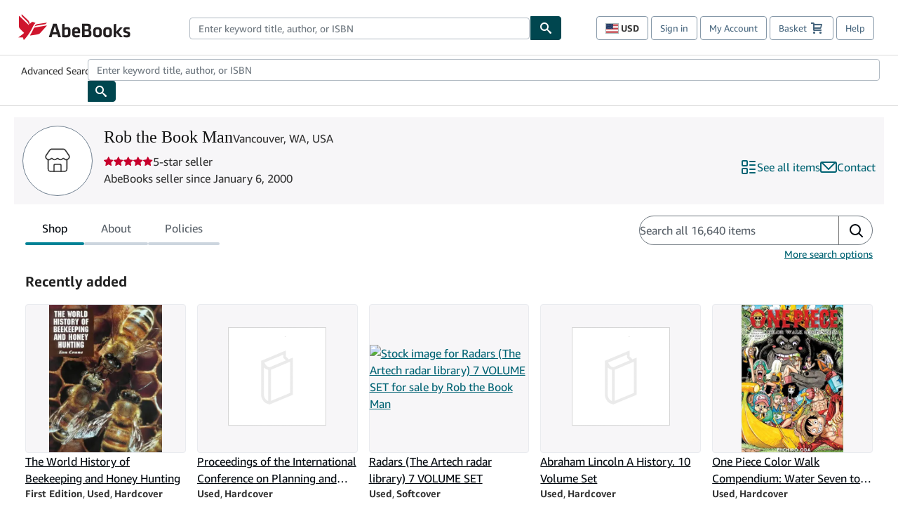

--- FILE ---
content_type: text/html; charset=utf-8
request_url: https://www.abebooks.com/Rob-the-Book-Man-Vancouver-WA/337795/sf?cm_sp=snippet-_-srp1-_-sf10
body_size: 125833
content:
<!DOCTYPE html><html lang="en"><head><meta charSet="utf-8"/><meta name="viewport" content="width=device-width, initial-scale=1"/><link rel="stylesheet" href="https://assets.prod.abebookscdn.com/app/discovery/16258fabdcd149ac2f1740fb5dbb860a59abc9c1/_next/static/css/6f4acb6225803f1d.css" data-precedence="next"/><link rel="stylesheet" href="https://assets.prod.abebookscdn.com/app/discovery/16258fabdcd149ac2f1740fb5dbb860a59abc9c1/_next/static/css/35e6c96058eedd08.css" data-precedence="next"/><link rel="stylesheet" href="https://assets.prod.abebookscdn.com/app/discovery/16258fabdcd149ac2f1740fb5dbb860a59abc9c1/_next/static/css/04bca8e8b5aacf17.css" data-precedence="next"/><link rel="stylesheet" href="https://assets.prod.abebookscdn.com/app/discovery/16258fabdcd149ac2f1740fb5dbb860a59abc9c1/_next/static/css/8348480d3515ba49.css" data-precedence="next"/><link rel="preload" as="script" fetchPriority="low" href="https://assets.prod.abebookscdn.com/app/discovery/16258fabdcd149ac2f1740fb5dbb860a59abc9c1/_next/static/chunks/webpack-30ca574d6bac968a.js"/><script src="https://assets.prod.abebookscdn.com/app/discovery/16258fabdcd149ac2f1740fb5dbb860a59abc9c1/_next/static/chunks/4bd1b696-409494caf8c83275.js" async=""></script><script src="https://assets.prod.abebookscdn.com/app/discovery/16258fabdcd149ac2f1740fb5dbb860a59abc9c1/_next/static/chunks/531-17f5b13969bba388.js" async=""></script><script src="https://assets.prod.abebookscdn.com/app/discovery/16258fabdcd149ac2f1740fb5dbb860a59abc9c1/_next/static/chunks/main-app-a7b0f65f7008d481.js" async=""></script><script src="https://assets.prod.abebookscdn.com/app/discovery/16258fabdcd149ac2f1740fb5dbb860a59abc9c1/_next/static/chunks/107-7df98bb8a7e2e6f9.js" async=""></script><script src="https://assets.prod.abebookscdn.com/app/discovery/16258fabdcd149ac2f1740fb5dbb860a59abc9c1/_next/static/chunks/332-f4ad0ecd729693bd.js" async=""></script><script src="https://assets.prod.abebookscdn.com/app/discovery/16258fabdcd149ac2f1740fb5dbb860a59abc9c1/_next/static/chunks/613-ce277ae9032619a0.js" async=""></script><script src="https://assets.prod.abebookscdn.com/app/discovery/16258fabdcd149ac2f1740fb5dbb860a59abc9c1/_next/static/chunks/410-12df09d5caab5081.js" async=""></script><script src="https://assets.prod.abebookscdn.com/app/discovery/16258fabdcd149ac2f1740fb5dbb860a59abc9c1/_next/static/chunks/app/global-error-5d1dbeaeca7fb7c2.js" async=""></script><script src="https://assets.prod.abebookscdn.com/app/discovery/16258fabdcd149ac2f1740fb5dbb860a59abc9c1/_next/static/chunks/611-e4b053f1ea51531d.js" async=""></script><script src="https://assets.prod.abebookscdn.com/app/discovery/16258fabdcd149ac2f1740fb5dbb860a59abc9c1/_next/static/chunks/625-f7cba3de757552a6.js" async=""></script><script src="https://assets.prod.abebookscdn.com/app/discovery/16258fabdcd149ac2f1740fb5dbb860a59abc9c1/_next/static/chunks/app/discovery/storefront/%5BvendorId%5D/page-16e7abd9d1cda360.js" async=""></script><script src="https://assets.prod.abebookscdn.com/app/discovery/16258fabdcd149ac2f1740fb5dbb860a59abc9c1/_next/static/chunks/app/error-cd34647835fc93eb.js" async=""></script><script src="https://assets.prod.abebookscdn.com/app/discovery/16258fabdcd149ac2f1740fb5dbb860a59abc9c1/_next/static/chunks/app/not-found-c7bf3b106be0e57a.js" async=""></script><title>Rob the Book Man - AbeBooks - Vancouver, WA, USA</title><meta name="description" content="Rob the Book Man"/><meta name="dcterms.audience" content="global"/><meta name="dcterms.rightsHolder" content="1996 - 2026 AbeBooks, Inc."/><link rel="canonical" href="https://www.abebooks.com/Rob-the-Book-Man-Vancouver-WA/337795/sf"/><meta name="format-detection" content="telephone=no"/><link rel="icon" href="https://www.abebooks.com/favicon.ico"/><script data-test-id="global-init-data"> window['abebooks'] = window['abebooks'] || {}; window['abeDomain'] = 'https://www.abebooks.com'; window['abeCDN'] = '//assets.prod.abebookscdn.com'; window['abeLang'] = { locale:'com',lang:'en' }; window['basketAction'] = 'd'; window['basketCount'] = ''; window['timerPix'] = { layout:'r', isMobile:'na', template: 'discovery' }; </script><script data-test-id="csa-init-data"> var csaData = { 'site': { 'Application': 'PROD:abebooks.com', 'Events.Namespace': 'csa_other', 'ObfuscatedMarketplaceId': 'A1851UULDVMTBO', 'Events.SushiEndpoint': 'https://unagi.amazon.com/1/events/com.amazon.csm.csa.prod', 'CacheDetection.RequestID': null, 'CacheDetection.Callback': null, 'LCP.elementDedup': 1, 'lob': '22' }, 'page': { 'pageType': 'discovery', 'subPageType': null, 'pageTypeId':  null  }, 'request': { 'requestId': '', 'sessionId': '' } } </script><script data-test-id="rum-script-config"> window.abebooks.awsRumConfig = { guestRoleArn: 'arn:aws:iam::767397890288:role/rum-app-monitor-unauthenticated-role', identityPoolId: 'us-east-1:f13a4d50-4dfe-4d56-aef3-a044e663246b', appMonitorId: '02eded21-893c-4681-8a72-2c9af912ad5b', appVersion: 'AbeDiscoveryWeb-1.0', sessionSampleRate: 0.1, endpoint: 'https://dataplane.rum.us-east-1.amazonaws.com', region: 'us-east-1', pageId: 'discovery', pageTags: [ ] }; </script><script data-test-id="atf-header-preload">window["atfpayload"]="//assets.prod.abebookscdn.com/cdn/com/docs/CSS/global/base-0c37c024b2.css"</script><script data-test-id="script-react" src="//assets.prod.abebookscdn.com/cdn/com/scripts/vendor/react18.bundle-8d00f21452.js" defer=""></script><script data-test-id="script-utils" src="//assets.prod.abebookscdn.com/cdn/com/scripts/combined/global-utils-b4417df8ba.js" defer=""></script><script data-test-id="script-analytics" src="//assets.prod.abebookscdn.com/cdn/com/scripts/digitaldata/analytics-c1d3ad1b5d.js" defer=""></script><script data-test-id="script-csa" src="//assets.prod.abebookscdn.com/cdn/com/scripts/combined/csa-d2548adc80.js" defer=""></script><script data-test-id="script-base" src="//assets.prod.abebookscdn.com/cdn/com/scripts/combined/global-base.v2-aeeab05675.js" defer=""></script><script data-test-id="script-toggle" src="//assets.prod.abebookscdn.com/cdn/com/scripts/sitenavtoggle-9d4860c3e6.js" defer=""></script><script data-test-id="script-ie" src="//assets.prod.abebookscdn.com/cdn/com/scripts/vendor/ie-polyfill.bundle-59bcc8a001.js" defer=""></script><script data-test-id="script-search-suggest" src="//assets.prod.abebookscdn.com/cdn/com/scripts/components/searchautosuggest-9767711146.js" defer=""></script><script data-test-id="script-eventbus" src="//assets.prod.abebookscdn.com/cdn/com/scripts/components/eventbus-b8c3c7147a.js" defer=""></script><script data-test-id="script-bootstrap-native" src="//assets.prod.abebookscdn.com/cdn/com/scripts/bootstrap.native-3811030f3d.js" defer=""></script><script data-test-id="script-change-currency-modal" src="//assets.prod.abebookscdn.com/cdn/com/scripts/components/changecurrencymodalv2-1f6d1df105.js" defer=""></script><script data-test-id="script-shoppingpreferenceswidget" src="//assets.prod.abebookscdn.com/cdn/com/scripts/langs/shoppingpreferenceswidget-en-7b2806e1a1.js" defer=""></script><style data-test-id="global-css-inline">hr{display:block;border:0;border-top:1px solid #ccc;padding:0}abbr,address,article,aside,audio,b,blockquote,body,body div,caption,cite,code,dd,del,details,dfn,dl,dt,em,fieldset,figure,footer,form,h1,h2,h3,h4,h5,h6,header,html,i,iframe,img,ins,kbd,label,legend,li,mark,menu,nav,object,ol,p,pre,q,samp,section,small,span,strong,sub,summary,sup,time,ul,var,video{margin:0;padding:0;border:0;vertical-align:baseline}article,aside,details,figure,footer,header,nav,section,summary{display:block}a{margin:0;padding:0;vertical-align:baseline;background:0 0;text-decoration:none}blockquote,q{quotes:none}blockquote:after,blockquote:before,q{margin-bottom:25px}q:after,q:before{content:""}html.mobile{-webkit-text-size-adjust:100%;-ms-text-size-adjust:100%}embed,img,object{max-width:100%}button,input,select,textarea{margin:0}input[type=number]::-webkit-inner-spin-button,input[type=number]::-webkit-outer-spin-button{-webkit-appearance:none;margin:0}input[type=number]{-moz-appearance:textfield}@font-face{font-family:"Amazon Ember";font-display:swap;font-style:normal;font-weight:400;src:url(//assets.prod.abebookscdn.com/cdn/shared/fonts/ember/AmazonEmber_W_Rg.woff2) format("woff2"),url(//assets.prod.abebookscdn.com/cdn/shared/fonts/ember/AmazonEmber_W_Rg.woff) format("woff")}@font-face{font-family:"Amazon Ember";font-display:swap;font-style:normal;font-weight:700;src:url(//assets.prod.abebookscdn.com/cdn/shared/fonts/ember/AmazonEmber_W_Bd.woff2) format("woff2"),url(//assets.prod.abebookscdn.com/cdn/shared/fonts/ember/AmazonEmber_W_Bd.woff) format("woff")}@font-face{font-family:"Amazon Ember";font-display:swap;font-style:italic;font-weight:400;src:url(//assets.prod.abebookscdn.com/cdn/shared/fonts/ember/AmazonEmber_W_RgIt.woff2) format("woff2"),url(//assets.prod.abebookscdn.com/cdn/shared/fonts/ember/AmazonEmber_W_RgIt.woff) format("woff")}@font-face{font-family:"Bookerly Regular";font-display:swap;font-style:normal;font-weight:400;src:url(//assets.prod.abebookscdn.com/cdn/shared/fonts/ember/BookerlyLCD_W_Rg.woff2) format("woff2"),url(//assets.prod.abebookscdn.com/cdn/shared/fonts/ember/BookerlyLCD_W_Rg.woff) format("woff")}body{background:#efefef;color:#333!important;font-family:"Amazon Ember","Helvetica Neue",Helvetica,Arial,sans-serif;font-size:14px;line-height:1.428;letter-spacing:0;word-spacing:0;margin:0;padding:0;-webkit-text-size-adjust:100%}#a-page,#main-1{background:#fff}input{font-family:inherit}a:visited{color:#74008c}a:link{color:#039}a:hover{color:#039;text-decoration:underline}a:active{color:#c7002c}a.linkLike{cursor:pointer;color:#039}ol,ul{margin-top:0;margin-bottom:10px;padding-left:10px}ol ol,ol ul,ul ol,ul ul{margin-bottom:0}ol{list-style:decimal;margin-left:10px;padding-left:10px}li{margin-bottom:5px}p{line-height:1.45em;margin:0 0 1em}textarea{background:#fff}ol a,ul a{text-decoration:none}img{border:0}.h1,.h2,.h3,.h4,.h5,.h6,h1,h2,h3,h4,h5,h6{font-family:"Amazon Ember","Helvetica Neue",Helvetica,Arial,sans-serif;font-weight:700;line-height:1.25;color:inherit;margin-top:15px;margin-bottom:10px}.h1 .small,.h1 small,.h2 .small,.h2 small,.h3 .small,.h3 small,.h4 .small,.h4 small,.h5 .small,.h5 small,.h6 .small,.h6 small,h1 .small,h1 small,h2 .small,h2 small,h3 .small,h3 small,h4 .small,h4 small,h5 .small,h5 small,h6 .small,h6 small{font-weight:400;line-height:1;color:#697576}h1{color:#111;font-family:"Bookerly Regular","Helvetica Neue",Helvetica,Arial,sans-serif;font-size:20px;line-height:1.25;font-weight:400}h2{color:#222;font-size:18px;line-height:1.25;padding-bottom:4px}h3{color:#333;font-size:14px;margin-bottom:8px;margin-top:5px}h4{color:#333;font-size:14px;margin-bottom:8px;margin-top:8px}h5,h6{margin-bottom:5px;margin-top:5px}.h1 .small,.h1 small,.h2 .small,.h2 small,.h3 .small,.h3 small,h1 .small,h1 small,h2 .small,h2 small,h3 .small,h3 small{font-size:85%}.h4 .small,.h4 small,.h5 .small,.h5 small,.h6 .small,.h6 small,h4 .small,h4 small,h5 .small,h5 small,h6 .small,h6 small{font-size:75%}#logo{background-repeat:no-repeat;display:block;float:left;height:40px;overflow:hidden;white-space:nowrap;width:250px}.locale-com #logo{background-image:url(/cdn/shared/images/common/logos/abebooks-logo-com.png)}.locale-uk #logo{background-image:url(/cdn/shared/images/common/logos/abebooks-logo-uk.png)}.locale-de #logo{background-image:url(/cdn/shared/images/common/logos/abebooks-logo-de.png)}.locale-fr #logo{background-image:url(/cdn/shared/images/common/logos/abebooks-logo-fr.png)}.locale-it #logo{background-image:url(/cdn/shared/images/common/logos/abebooks-logo-it.png)}.locale-es #logo{background-image:url(/cdn/shared/images/common/logos/abebooks-logo-es.png)}.locale-zvab #logo{background-image:url(/cdn/shared/images/common/logos/zvab-logo.png)}@media screen and (max-width:875px){#logo{background-size:auto 28px;height:32px;max-width:320px;width:164px}}.cf:after,.cf:before,.clearfix:after,.clearfix:before{content:"";display:table}.cf:after,.clearfix:after{clear:both}.cf,.clearfix{zoom:1}.hidden{display:none!important;visibility:hidden!important}.invisible{visibility:hidden}.hide{display:none}.show{display:block!important}.pull-right,.right{float:right!important}.left,.pull-left{float:left!important}.block{display:block!important}.inline{display:inline!important}.inline-block{display:inline-block!important}.center-block{display:block;margin-left:auto;margin-right:auto}.clear-all{clear:both}.visible-xs-block{display:none!important}#container,#wrapper{position:relative;margin:0 auto}#container{background:#fff}.lg-centered{max-width:700px;margin:0 auto}.liquid-left,.liquid-right{display:flex;flex-flow:row}.liquid-fluid-col,.liquid-fluid-col-clean,.liquid-fluid-col-min{flex:1}.liquid-left .liquid-static-col{float:left}.liquid-left .liquid-fluid-col{border-left:1px solid #c1c1c1;box-shadow:inset 4px 0 5px -5px #c1c1c1}.liquid-right .liquid-static-col{float:right}.liquid-right .liquid-fluid-col{border-right:1px solid #c1c1c1;box-shadow:inset -4px 0 5px -5px #c1c1c1}.liquid-static-col{word-wrap:break-word}.liquid-fluid-col,.liquid-fluid-col-clean,.liquid-fluid-col-min{width:auto;overflow:hidden}.liquid-fluid-col,.liquid-fluid-col-clean{padding-left:20px;padding-right:20px}@media screen and (max-width:768px){.liquid-left,.liquid-right{display:block}.liquid-static-col{float:none!important;width:inherit!important}.liquid-fluid-col{overflow:visible!important;border:none!important;box-shadow:none!important}}#abe-header{background:none repeat scroll 0 0 #fff;padding:2px 0 0}.top-nav{padding:16px 5px}.top-nav .wrapper{max-width:1240px;margin:0 auto}.abenav-belt{display:flex;align-items:center}.abenav-belt-left{flex:none}.abenav-belt-fill{flex:auto}.abenav-belt-right{flex:none}ul#account-nav,ul#global-nav-links{list-style:none;margin:0;padding:0 10px}ul#account-nav li,ul#global-nav-links li{display:inline-block;margin:0}#account-nav{margin-right:0;text-align:right}#account-nav a,#account-nav button{border:1px solid #8799a9;background:0 0;font-family:inherit;border-radius:4px;color:#47667e;font-size:13px;font-weight:400;margin-right:4px;padding:8px 12px;position:relative;text-decoration:none;cursor:pointer;line-height:normal}#account-nav a:hover,#account-nav button:hover{border-color:#3d464e}#abe_prefs.loading{visibility:hidden}#abe_prefs.loaded #abe_prefs_curr,#abe_prefs.loaded #abe_prefs_shipdest{visibility:visible}#abe_prefs #abe_prefs_curr,#abe_prefs #abe_prefs_shipdest{visibility:hidden;display:inline-block}#abe_prefs #abe_prefs_curr{min-width:3.25ch;text-align:right;font-weight:700;color:#333}#abe_prefs #abe_prefs_shipdest{background-size:cover;background-position:50%;position:relative;display:inline-block;border:1px solid #aab7b8;margin:-1;box-sizing:content-box;width:1.333333em;line-height:1em}#abe_prefs #abe_prefs_shipdest::before{content:"\00A0"}#main{padding:0 10px 25px}.sr-only{position:absolute;width:1px;height:1px;margin:-1px;padding:0;overflow:hidden;clip:rect(0,0,0,0);border:0}#basket{padding-right:10px;position:relative;white-space:nowrap}#basket>.basket-icon{background-image:url(/cdn/shared/images/header/abe-sprite.png);background-position:-5px -223px;padding:1px 10px;margin-left:2px}@media not all,(min-resolution:192dpi){#basket>.basket-icon{background-image:url(/cdn/shared/images/header/basket.png);background-position:center center;background-repeat:no-repeat}}.bs-count{color:#fff;background-color:#c7002c;border-radius:4px;font-size:11px;position:absolute;top:-12px;right:-2px;display:inline-block;min-width:19px;line-height:1;vertical-align:middle;text-align:center;white-space:nowrap;padding:4px;box-shadow:1px 1px 3px rgba(1,1,1,.38);box-sizing:border-box}#main-navigation{border-bottom:1px solid #ddd;border-top:1px solid #ddd}#main-navigation .nav-wrapper{margin:0 auto;max-width:1240px}#global-nav-links{display:flex;justify-content:space-between;padding:0 10px}#global-nav-links a,#global-nav-links li{flex:none;font-size:14px;font-weight:500;color:#333;padding:12px 0 8px 0;text-decoration:none;margin-bottom:3px}#global-nav-links a:hover,#global-nav-links li:hover{color:#333;box-shadow:0 4px 0 #595959;transition:.25s ease-in-out}.mobile-close{border:medium none;cursor:pointer;font-size:12px;font-weight:400!important;padding:10px;text-align:center;text-transform:uppercase}#mobile-menu{display:none;background:0 0;border:none;height:30px;margin:5px 0 0 5px;padding:0 8px 0 5px;clear:left;cursor:pointer;float:left;color:inherit}#mobile-menu .icon-bar{background-color:#333;display:block;width:16px;height:2px;position:relative;top:8px;left:2px}#mobile-menu .icon-bar+.icon-bar{margin-top:2px}#mobile-menu .toggle-text{font-size:14px;padding:7px 8px 7px 22px;position:relative;top:-5px}.wrapper{width:100%;max-width:1240px;margin:0 auto}.abe-content{background-color:#fff;overflow:auto;width:100%;min-width:320px;max-width:1240px;margin:0 auto;-webkit-font-smoothing:antialiased;-moz-osx-font-smoothing:grayscale}#wrapper{background-color:#fff;width:100%;position:relative;margin:0 auto}#pageHeader{margin-bottom:16px}#pageHeader>h1{padding-left:10px!important}@media screen and (max-width:875px){.abenav-slideout{height:0;overflow:hidden}.abenav-slideout.toggled-on{border-bottom:1px solid #ddd;position:relative;z-index:999;height:auto}.top-nav{padding:10px 5px}#global-nav-links{flex-direction:column}.mobile-close{cursor:pointer}#abe-header .hidden-xs{display:none!important}#abe-header .visible-xs-block{display:block!important}#nav-mobile-search{display:inline!important}#abe-header{padding-top:0}#global-nav-links>a,#global-nav-links>li{padding:8px}#abe_prefs{font-size:12px!important;margin-right:3px;padding:6px!important;float:left;width:auto;border:none!important}#account-nav{font-size:12px;height:35px;display:block;padding:0;position:absolute;right:0;top:0;margin:16px 8px 0 0}#account-nav a{font-size:12px!important;margin-right:3px;padding:4px 8px!important;float:left;width:auto}#account-nav #basket{padding-right:2px;padding-left:4px!important}#account-nav #basket .deftext{display:none;padding-left:1px}#main-navigation{background-color:#fafafa;padding-right:6px}#main-navigation .nav-wrapper{background-color:#fafafa;margin-top:4px}#main-navigation a:hover{background-color:#eaeded;text-decoration:none;box-shadow:none}.to-top{background:rgba(0,0,0,0) url(/cdn/shared/images/header/to-top-arrow.png) no-repeat scroll center top;color:#333;display:block;font-size:10px;padding:17px 0 10px;text-align:center;text-transform:uppercase}.nav-bar{clear:both}#mobile-menu{display:block}ul#account-nav{margin:16px 8px 0 0}}@media (max-width:767px){.mobile #abe-header .hidden-xs{display:none!important}}@media (width > 875px){.locale-com #account-nav,.locale-uk #account-nav{min-width:350px}.locale-com #account-nav.--shopping-prefs,.locale-uk #account-nav.--shopping-prefs{min-width:430px}.locale-de #account-nav,.locale-zvab #account-nav{min-width:375px}.locale-de #account-nav.--shopping-prefs,.locale-zvab #account-nav.--shopping-prefs{min-width:455px}.locale-es #account-nav{min-width:379px}.locale-es #account-nav.--shopping-prefs{min-width:459px}.locale-it #account-nav{min-width:359px}.locale-it #account-nav.--shopping-prefs{min-width:439px}.locale-fr #account-nav{min-width:415px}.locale-fr #account-nav.--shopping-prefs{min-width:495px}}#header-searchbox-form{margin:0}.gnav-searchbox{padding:5px 40px 5px 0}.gnav-searchbox .gnav-searchbox-right{align-items:center;display:flex;float:right;width:auto}.gnav-searchbox .gnav-searchbox-left{align-items:center;display:flex;position:relative}.gnav-searchbox .gnav-searchbox-label{font-weight:400;margin-bottom:0}.gnav-searchbox .gnav-searchbox-field{flex:1;position:relative}.gnav-searchbox .gnav-searchbox-button{background:url(/cdn/shared/images/header/search.png) no-repeat center #00464f;border:1px solid #00464f;border-top-right-radius:4px;border-bottom-right-radius:4px;color:#fff;cursor:pointer;font-size:14px;height:34px;vertical-align:middle;width:44px}.gnav-searchbox .gnav-searchbox-button span{display:none}.gnav-searchbox .gnav-searchbox-options{border:1px solid #999;border-radius:4px;font-size:13px;height:34px;margin-right:3px}.gnav-searchbox .gnav-searchbox-input{border:1px solid #999;border-radius:4px 0 0 4px;box-sizing:border-box;height:34px;font-size:13px;font-family:inherit;padding:6px 35px 6px 12px;width:100%}.gnav-searchbox .gnav-searchbox-input[type=search]::-ms-clear{display:none}.gnav-searchbox .gnav-searchbox-input[type=search]::-webkit-search-cancel-button,.gnav-searchbox .gnav-searchbox-input[type=search]::-webkit-search-decoration,.gnav-searchbox .gnav-searchbox-input[type=search]::-webkit-search-results-button,.gnav-searchbox .gnav-searchbox-input[type=search]::-webkit-search-results-decoration{display:none}.gnav-searchbox .gnav-searchbox-advanced{font-weight:400;margin-left:10px;text-decoration:none}.gnav-searchbox-container-m{float:right;width:calc(100% - 100px)}.gnav-searchbox-m{padding:5px;display:flex;position:relative}.gnav-searchbox-m .gnav-searchbox-left-m{flex:1 0}.gnav-searchbox-m .gnav-searchbox-right-m{flex:0 0}.gnav-searchbox-m .gnav-searchbox-input-m{border:1px solid #999;border-radius:4px 0 0 4px;box-sizing:border-box;height:30px;font-size:13px;padding:6px 19px 6px 8px;width:100%}.gnav-searchbox-m .gnav-searchbox-input-m[type=search]::-ms-clear{display:none}.gnav-searchbox-m .gnav-searchbox-input-m[type=search]::-webkit-search-cancel-button,.gnav-searchbox-m .gnav-searchbox-input-m[type=search]::-webkit-search-decoration,.gnav-searchbox-m .gnav-searchbox-input-m[type=search]::-webkit-search-results-button,.gnav-searchbox-m .gnav-searchbox-input-m[type=search]::-webkit-search-results-decoration{display:none}.gnav-searchbox-m .gnav-searchbox-button-m{background:url(/cdn/shared/images/header/search.png) no-repeat 10px 6px #00464f;border:1px solid #00464f;border-top-right-radius:4px;border-bottom-right-radius:4px;font-size:13px;color:#fff;cursor:pointer;height:30px;vertical-align:middle;width:40px}.gnav-searchbox-m .gnav-searchbox-button-m span{display:none}.far{font-weight:900;-moz-osx-font-smoothing:grayscale;-webkit-font-smoothing:antialiased;display:inline-block;font-style:normal;font-variant:normal;text-rendering:auto;line-height:1}.fa-times:before{content:"\2715"}@media (width <= 875px){#header-searchbox-form{display:none}}@media (width > 875px){.gnav-searchbox-container-m{display:none}}.nst-component .nst-content{box-sizing:border-box;overflow:hidden;-webkit-transition:max-height ease-out .2s;transition:max-height ease-out .2s;padding-top:0;padding-bottom:0}.nst-component .nst-content>.s-toggle{-webkit-transition:-webkit-transform .2s;transition:-webkit-transform .2s;transition:transform .2s;transition:transform .2s,-webkit-transform .2s}.nst-component.nst-is-expanding .nst-content{-webkit-transform:translateY(-10px);transform:translateY(-10px)}.nst-component.nst-is-expanding .nst-content>.s-toggle{-webkit-transform:translateY(10px);transform:translateY(10px)}.nst-component.nst-is-expanded .nst-content>.s-toggle{-webkit-transition:none;transition:none}.nst-component.nst-is-collapsing .nst-content>.s-toggle{-webkit-transform:translateY(-10px);transform:translateY(-10px)}.nst-component.nst-is-collapsed .nst-content{display:none}.nst-fix-safari-bug{-webkit-transition:none!important;transition:none!important}#breadcrumbs{margin:12px 0 16px}#breadcrumb-trail>a,.breadcrumb{white-space:nowrap;overflow:hidden;text-overflow:ellipsis;vertical-align:middle;display:inline-block;font-size:.875rem}.breadcrumb+.breadcrumb:before{content:"";background-image:url("data:image/svg+xml,%3csvg width='6' height='10' xmlns='http://www.w3.org/2000/svg'%3e%3cpath d='M1 9l4-4-4-4' stroke='%23B1BAC3' stroke-width='2' fill='none' fill-rule='evenodd' stroke-linecap='round' stroke-linejoin='round'/%3e%3c/svg%3e");background-position:center center;background-repeat:no-repeat;width:24px;height:10px;display:inline-block}.breadcrumb-long{max-width:500px}@media screen and (max-width:1100px){.breadcrumb-long{max-width:400px}}@media screen and (max-width:980px){.breadcrumb-long{max-width:250px}}@media screen and (max-width:920px){.breadcrumb-long{max-width:225px}}@media screen and (max-width:880px){.breadcrumb-long{max-width:200px}}@media screen and (max-width:845px){.breadcrumb-long{max-width:175px}}@media screen and (max-width:810px){.breadcrumb-long{max-width:155px}}@media screen and (max-width:767px){.breadcrumb-long{max-width:290px}}@media screen and (max-width:650px){.breadcrumb-long{max-width:185px}}@media screen and (max-width:495px){.breadcrumb-long{max-width:90px}}.breadcrumb-short{max-width:145px}@media screen and (max-width:810px){.breadcrumb-short{max-width:135px}}@media screen and (max-width:767px){.breadcrumb-short{max-width:145px}}@media screen and (max-width:650px){.breadcrumb-short{max-width:95px}}@media screen and (max-width:495px){.breadcrumb-short{max-width:48px}}iframe.breadcrumbs{height:57px}.skip-link{position:absolute;z-index:-1000;border:5px solid #fff}.skip-link:active,.skip-link:focus{background-color:#fff;margin-top:10px;margin-left:10px;z-index:1000;text-decoration:underline}.abe-auto-suggest-container{position:relative;width:100%}.abe-auto-suggest-container .react-autosuggest__container{position:relative}.abe-auto-suggest-container .react-autosuggest__input{display:block;width:100%;height:34px;padding:6px 28px 6px 12px;font-size:14px;line-height:1.42857;color:#555;background-color:#fff;background-image:none;border:1px solid #ccc;border-radius:4px;-webkit-box-shadow:inset 0 1px 1px rgba(0,0,0,.075);box-shadow:inset 0 1px 1px rgba(0,0,0,.075);-webkit-transition:border-color ease-in-out .15s,box-shadow ease-in-out .15s;-o-transition:border-color ease-in-out .15s,box-shadow ease-in-out .15s;transition:border-color ease-in-out .15s,box-shadow ease-in-out .15s}.abe-auto-suggest-container .react-autosuggest__input:focus{outline:2px solid #0085b3}.abe-auto-suggest-container .react-autosuggest__input::-moz-placeholder{color:#999;opacity:1}.abe-auto-suggest-container .react-autosuggest__input:-ms-input-placeholder{color:#999}.abe-auto-suggest-container .react-autosuggest__input::-webkit-input-placeholder{color:#999}.abe-auto-suggest-container .react-autosuggest__input::-ms-clear{display:none}.abe-auto-suggest-container .react-autosuggest__input::-webkit-search-cancel-button{display:none}.abe-auto-suggest-container .react-autosuggest__input--open{border-bottom-left-radius:0;border-bottom-right-radius:0}.abe-auto-suggest-container .react-autosuggest__input[disabled]{background-color:#eee}.abe-auto-suggest-container .react-autosuggest__suggestions-container{display:none}.abe-auto-suggest-container .react-autosuggest__suggestions-container--open{display:block;position:absolute;width:100%;border:1px solid #ccc;background-color:#fff;border-bottom-left-radius:4px;border-bottom-right-radius:4px;max-height:400px;overflow-y:auto;z-index:10000}.abe-auto-suggest-container .react-autosuggest__suggestions-list{margin:0;padding:0;list-style-type:none}.abe-auto-suggest-container .react-autosuggest__suggestion{cursor:pointer;font-size:15px;margin-bottom:0;padding:5px 0 10px 10px}.abe-auto-suggest-container .react-autosuggest__suggestion--highlighted{background-color:#eaeded}.abe-auto-suggest-container .react-autosuggest__clear{color:#555;cursor:pointer;font-size:15px;border:0;background:0 0;padding:8px;position:absolute}@media screen and (width > 875px){.abe-auto-suggest-container .react-autosuggest__clear{right:5px;top:0}}@media screen and (width <= 875px){.abe-auto-suggest-container .react-autosuggest__clear{right:0;top:-1px}}.close{float:right;font-size:21px;font-weight:700;line-height:1;color:#000;text-shadow:0 1px 0 #fff;opacity:.2}.close:focus,.close:hover{color:#000;text-decoration:none;cursor:pointer;opacity:.5}button.close{padding:0;cursor:pointer;background:0 0;border:0;-webkit-appearance:none}body.modal-open{overflow:hidden}.modal-backdrop{position:fixed;top:0;right:0;bottom:0;left:0;z-index:1040;background-color:#000;opacity:.5}.change-shopping-preferences-modal{display:none;overflow:auto;overflow-y:scroll;position:fixed;top:0;right:0;bottom:0;left:0;z-index:1050;-webkit-overflow-scrolling:touch;outline:0;padding:10px}.change-shopping-preferences-modal.show{display:block}.change-shopping-preferences-modal .modal-dialog{position:relative;width:auto;margin:10px;max-width:600px}.change-shopping-preferences-modal .modal-content{background-color:#fff;border-radius:6px;-webkit-box-shadow:0 3px 9px rgba(0,0,0,.5);box-shadow:0 3px 9px rgba(0,0,0,.5);background-clip:padding-box;outline:0;top:100px;position:static;display:flex;flex-direction:column;max-height:calc(100vh - 60px)}@media (max-width:767px){.change-shopping-preferences-modal .modal-content{border:none;border-radius:2px}}.change-shopping-preferences-modal .modal-header{padding:15px;border-bottom:1px solid #e5e5e5;min-height:16.428571429px;flex:0 0 auto}.change-shopping-preferences-modal .modal-header .close{margin-top:-2px}.change-shopping-preferences-modal .modal-title{margin:0;line-height:1.428571429}.change-shopping-preferences-modal .modal-body{position:relative;padding:15px;flex:1;overflow:auto}@media (min-width:768px){.change-shopping-preferences-modal .modal-dialog{width:600px;margin:30px auto}.change-shopping-preferences-modal .modal-content{-webkit-box-shadow:0 5px 15px rgba(0,0,0,.5);box-shadow:0 5px 15px rgba(0,0,0,.5)}}.change-shopping-preferences-modal .description{color:#333;font-size:1em;margin-bottom:8px}.change-shopping-preferences-modal .currency-help-link{color:#039}.change-shopping-preferences-modal .form-group{visibility:hidden;padding-inline:8px;display:flex;flex-flow:column nowrap;gap:8px}.change-shopping-preferences-modal .form-group label{font-weight:400}.change-shopping-preferences-modal .form-group .--hidden{display:none}.change-shopping-preferences-modal .selector-container .currency-selector,.change-shopping-preferences-modal .selector-container .shipping-destination-selector{cursor:pointer}.change-shopping-preferences-modal .non-supported-currency-warning{background-color:#efefef;display:inline-flex;align-items:start;padding:16px;border:1px solid #b1bac3;border-radius:4px;margin-bottom:16px}.change-shopping-preferences-modal .non-supported-currency-warning .currency-message-icon{width:24px;height:24px;margin-right:16px;flex:0 0 auto}.change-shopping-preferences-modal .non-supported-currency-warning .currency-warning-text{margin:0}.change-shopping-preferences-modal .disclaimer{font-size:.875em;display:inline-flex;gap:8px;align-items:start;margin-bottom:8px}.change-shopping-preferences-modal .disclaimer .disclaimer-text{margin:0}.change-shopping-preferences-modal .disclaimer .disclaimer-icon{display:none;background-repeat:no-repeat;width:16px;height:16px;margin-top:2px;flex:0 0 auto}.change-shopping-preferences-modal .modal-body-overlay{visibility:visible;position:absolute;inset:16px 8px;background:#f1f1f1;border-radius:4px;display:flex;flex-flow:column nowrap;justify-content:center;align-items:center}.change-shopping-preferences-modal .modal-body-overlay .modal-loading-status{display:flex;flex-flow:row nowrap;align-items:center;gap:8px}@media (min-width:480px){.change-shopping-preferences-modal .disclaimer,.change-shopping-preferences-modal .selector-container{margin-inline-end:32px}}@media (min-width:480px){.change-shopping-preferences-modal .selector-container{max-width:380px}}.change-shopping-preferences-modal #shopping-preferences-error-alert{display:none;margin:0 0 16px 0}.change-shopping-preferences-modal #shopping-preferences-overlay-saved-message,.change-shopping-preferences-modal #shopping-preferences-overlay-saving-message{display:none;margin:0}.change-shopping-preferences-modal #shopping-preferences-overlay-initializing-message{display:block;margin:0}.change-shopping-preferences-modal #shopping-preferences-overlay-loading-icon,.change-shopping-preferences-modal #shopping-preferences-overlay-saved-icon{width:24px}.change-shopping-preferences-modal #shopping-preferences-overlay-saved-icon{display:none}.change-shopping-preferences-modal .modal-btn{font-family:"Amazon Ember","Helvetica Neue",Helvetica,Arial,sans-serif;font-size:1rem;font-weight:400;line-height:1.5rem;text-align:inherit;appearance:none;margin-block:0;margin-inline:0;cursor:pointer;display:inline-flex;flex-direction:row;align-items:center;justify-content:center;box-sizing:border-box;outline:0;height:40px;padding:0 16px;transition:color .1s ease 0s,background-color .1s ease 0s,border-color .1s ease 0s;border-radius:22px;white-space:nowrap;position:relative;z-index:0}.change-shopping-preferences-modal .modal-btn:focus{outline-offset:2px;outline:2px solid #008296}.change-shopping-preferences-modal .modal-btn{font-size:1em;border-radius:4px;width:120px;height:36px}.change-shopping-preferences-modal .cancel-btn{border:1px solid #c9d4d7}.change-shopping-preferences-modal .cancel-btn:active,.change-shopping-preferences-modal .cancel-btn:hover{background-color:#b1bac3}.change-shopping-preferences-modal .save-btn{margin-left:8px;color:#fff;background-color:#008296;border:0}.change-shopping-preferences-modal .save-btn:active,.change-shopping-preferences-modal .save-btn:hover{background-color:#004f6c}.change-shopping-preferences-modal .modal-footer{padding:15px;text-align:right;border-top:1px solid #e5e5e5;flex:0 0 auto}.change-shopping-preferences-modal .modal-footer:after,.change-shopping-preferences-modal .modal-footer:before{content:" ";display:table}.change-shopping-preferences-modal .modal-footer:after{clear:both}.change-shopping-preferences-modal .modal-footer .btn+.btn{margin-bottom:0;margin-left:5px}.change-shopping-preferences-modal .modal-footer .btn-group .btn+.btn{margin-left:-1px}.change-shopping-preferences-modal .modal-footer .btn-block+.btn-block{margin-left:0}.change-shopping-preferences-modal.--error .modal-body-overlay,.change-shopping-preferences-modal.--initialized .modal-body-overlay{visibility:hidden}.change-shopping-preferences-modal.--error .form-group,.change-shopping-preferences-modal.--initialized .form-group{visibility:visible}.change-shopping-preferences-modal.--saved .modal-body-overlay,.change-shopping-preferences-modal.--saving .modal-body-overlay{visibility:visible}.change-shopping-preferences-modal.--saved .form-group,.change-shopping-preferences-modal.--saving .form-group{visibility:hidden}.change-shopping-preferences-modal.--saved #shopping-preferences-overlay-loading-icon,.change-shopping-preferences-modal.--saving #shopping-preferences-overlay-loading-icon{display:none}.change-shopping-preferences-modal.--error #shopping-preferences-overlay-initializing-message,.change-shopping-preferences-modal.--initialized #shopping-preferences-overlay-initializing-message,.change-shopping-preferences-modal.--saved #shopping-preferences-overlay-initializing-message,.change-shopping-preferences-modal.--saving #shopping-preferences-overlay-initializing-message{display:none}.change-shopping-preferences-modal.--error #shopping-preferences-error-alert{display:block}.change-shopping-preferences-modal.--saving #shopping-preferences-overlay-loading-icon,.change-shopping-preferences-modal.--saving #shopping-preferences-overlay-saving-message{display:block}.change-shopping-preferences-modal.--saving .modal-footer button,.change-shopping-preferences-modal.--saving .modal-header button{pointer-events:none}.change-shopping-preferences-modal.--saving .modal-footer button{opacity:.5}.change-shopping-preferences-modal.--saved #shopping-preferences-overlay-saved-icon,.change-shopping-preferences-modal.--saved #shopping-preferences-overlay-saved-message{display:block}.change-shopping-preferences-modal.--saved .modal-footer .save-btn{pointer-events:none;opacity:.5}.shopping-preferences-modal-trigger{padding:0;cursor:pointer;border-top:0;border-left:0;border-right:0}.shopping-preferences-modal-trigger.mrdn-link-tertiary{border-color:unset}#shopping-preferences-non-supported-currency-optgroup.--disabled{display:none}#shopping-preferences-non-supported-currency-optgroup.--disabled option{display:none}.form-control{display:block;width:100%;padding:6px 12px;font-size:14px;line-height:1.428571429;color:rgb(85.425,85.425,85.425);background-color:#fff;background-image:none;border:1px solid #ccc;border-radius:4px;transition:border-color ease-in-out .15s,box-shadow ease-in-out .15s;height:34px}.form-control:focus{outline:2px solid #0085b3}.form-control{-webkit-box-shadow:inset 0 1px 1px rgba(0,0,0,.075);box-shadow:inset 0 1px 1px rgba(0,0,0,.075)}.form-control::-moz-placeholder{color:#999;opacity:1}.form-control:-ms-input-placeholder{color:#999}.form-control::-webkit-input-placeholder{color:#999}.form-control[disabled],.form-control[readonly],fieldset[disabled] .form-control{cursor:not-allowed;background-color:rgb(238.425,238.425,238.425);opacity:1}.deprecation{background-color:#ffb952;font-size:16px;padding:16px 0}.deprecation>.wrapper{padding-left:62px;background:url(/cdn/shared/images/Shared/css/ie11.svg) top left no-repeat}.deprecation>.wrapper>p{margin:0}.deprecation>.wrapper>p>span{display:block}@media screen and (max-width:875px){.deprecation{padding:12px 10px;font-size:14px}.deprecation>.wrapper{background-size:37px 40px;padding-left:50px}.deprecation>.wrapper>p>span{display:inline}}#notifications{position:fixed;width:320px;bottom:10px;right:10px;z-index:9999999}.msg-body,.msg-title{padding-left:42px;position:relative}.msg-title{font-weight:500;position:relative}.msg-title>p{overflow:hidden;text-overflow:ellipsis;white-space:nowrap;max-width:230px;margin:0;padding-top:10px;padding-bottom:10px}.msg-title+.msg-body-leg>div,.msg-title+.msg-body>div{margin-top:-10px}.msg-body,.msg-body-leg{overflow:hidden;padding-right:10px}.msg-body-leg>div.closed{display:none;visibility:hidden}.msg-body-leg>div.opened{display:block;visibility:visible}.msg-body>div{padding-top:10px;-webkit-transition:-webkit-transform .3s ease;-moz-transition:-moz-transform .3s ease;-ms-transition:-ms-transform .3s ease;transition:transform .3s ease;will-change:transform}.msg-body>div.opened{-webkit-transform:translate(0,0);-moz-transform:translate(0,0);-ms-transform:translate(0,0);transform:translate(0,0)}.msg-body>div.closed{position:absolute;-webkit-transform:translate(0,-100%);-moz-transform:translate(0,-100%);-ms-transform:translate(0,-100%);transform:translate(0,-100%)}.msg-body>p{margin-bottom:5px}.msg-body>p:first-child{padding-top:10px}.msg-more{font-weight:400;font-size:12px;position:absolute;right:10px;top:50%;transform:translateY(-50%);-webkit-transform:translateY(-50%);cursor:pointer}.msg-more:hover{text-decoration:none}.not-container{position:relative;font-size:13px;margin-bottom:5px;background-repeat:no-repeat;background-size:22px 22px;background-position:10px 10px;-webkit-box-shadow:0 0 10px 1px rgba(0,0,0,.2);-moz-box-shadow:0 0 10px 1px rgba(0,0,0,.2);box-shadow:0 0 10px 1px rgba(0,0,0,.2)}.not-container>p{margin:0}.level-warn{background-image:url(/cdn/shared/images/common/icons/icon_warning.png);border:1px solid #d32236;background-color:#fce8f3}.level-info{background-image:url(/cdn/shared/images/common/icons/icon_info.png);border:1px solid #388aab;background-color:#f7fcfc}#abe-gdpr{background:#f5f9fa}#abe-gdpr>div{font-size:13px;line-height:1.25;margin:0 auto;min-width:320px;max-width:1240px;text-align:left;padding:13px 40px 13px 10px;position:relative}.gdpr-close{cursor:pointer;position:absolute;line-height:1;right:10px;top:50%;transform:translateY(-50%);-webkit-transform:translateY(-50%)}#mobileBanner{left:0;position:absolute;top:-40px;font-size:20px;padding:0 10px 10px;width:98%}#mobileBanner .close{font-size:1.25em}.m-portrait{top:-65px!important;font-size:35px!important}.m-portrait .r-toggle:before{width:45px!important;height:45px!important;margin-top:5px!important}.m-portrait #mv-off:before{background-position:0 -45px}.viewport-p{margin-top:75px!important}.m-landscape{top:-50px!important;font-size:25px!important;padding:0 10px!important}.m-landscape .r-toggle:before{width:35px!important;height:35px!important}.m-landscape #mv-off:before{background-position:0 -35px}.viewport-l{margin-top:65px!important}.viewport{margin-top:55px!important}.r-toggle{display:inline-block;font-weight:700;text-decoration:none}#mv-on{color:#039!important;text-decoration:underline}#mv-none{display:none;font-size:.8em;padding-top:5px}#mobileBanner-link{font-family:Arial;font-size:1.3em;font-weight:700;text-decoration:none}.mobileBanner-message{font-family:Arial;font-size:1.3em}#mobileBanner-message-box{margin-top:3px}.mobile-nav-bg{background-color:#40505e;background:linear-gradient(to bottom,#586571,#40505e);border-bottom-color:#33373a;border-top-color:#33373a}.new-here{background:#c9d4d7;width:100%;position:absolute;padding:10px;top:0;left:0}.hero-notification{border:1px solid #b9dde1;background-color:#fafafa;position:relative}.hero-notification::before{content:" ";background-image:url(/cdn/shared/images/common/icons/icon_info.png);background-size:36px 36px;height:36px;width:36px;position:absolute;top:20px;left:20px}.hero-notification>.body{padding:20px 20px 20px 70px}footer{background-color:#f5f9fa;line-height:1.428}#footer-container{font-size:12px}#footer-container{position:relative;margin:0 auto 0 auto;max-width:1240px}#footer-container h4{font-size:14px;line-height:1.428;margin:5px 0 8px;padding:0;text-shadow:none}.footer-col{float:left;margin-right:2.5%;padding-top:5px;width:16%}#footer-abebooks-subs>ul,#footer-companies>ul,.footer-col>ul{margin:0;list-style:none;padding:0}#footer-abebooks-subs>ul>li,#footer-companies>ul>li,.footer-col>ul>li{margin:0 0 5px;list-style:none}#footer-companies-list li{display:inline-block;padding-left:5px;padding-right:5px}#footer-legal{margin:auto;max-width:880px;text-align:center;color:#555;line-height:140%;font-size:12px;padding-bottom:16px}#site-links{margin-bottom:40px;padding-left:90px}#site-links a{color:#47667e;display:block;font-size:12px;padding:5px 0}#footer-companies{margin-top:35px;text-align:center}#footer-companies a{color:#47667e;padding:0 12px}#footer-abebooks-subs{margin:10px 0 30px 0;text-align:center}#footer-abebooks-subs a{color:#47667e}#footer-abebooks-subs span{color:#555!important;font-size:12px}@media screen and (max-width:1125px){#footer-container{width:inherit}}#mobile-footer-companies{display:none}.footer-site-toggle{display:none}.desc-block{color:#8c8c8c!important;display:block;font-size:11px;padding-left:0}#footer-abebooks-subs,#footer-companies{display:block}a.to-top{color:#333;display:block;font-size:14px;padding:30px 0 10px;text-align:center;background:transparent no-repeat scroll center top url(/cdn/shared/images/header/to-top-arrow.png);background-position:50% 15px;margin:0 0 15px}@media screen and (max-width:875px){.to-top{font-size:12px}.footer-site-toggle{display:block;margin-bottom:10px;margin-top:5px;text-align:center}.footer-logo{display:none}.search-entry{clear:left}#mobile-footer{display:block!important;width:100%!important}#site-links{border:1px solid #ddd;border-radius:4px;margin-bottom:10px!important;padding-left:0!important}#site-links div{float:none;width:100%}#site-links h4{background:url(/cdn/shared/images/header/footer-toggle-down.png) right 10px top -1px no-repeat scroll transparent;border-bottom:1px solid #ddd;color:#039;font-size:12px!important;font-weight:700;margin-bottom:0!important;padding:0 5px 10px 15px!important;position:relative}#site-links h4.active{background:url(/cdn/shared/images/header/footer-toggle-up.png) right 10px top -1px no-repeat scroll transparent;border-bottom:1px solid #ddd!important;display:block}#site-links h4.last{border-bottom:none}#site-links a{border-bottom:1px solid #ddd;color:#039!important;padding:10px 15px}#site-links ul{margin-bottom:0!important}#site-links li{background:#fff;margin-bottom:0!important}#site-links ul:after,#site-links ul:before{content:"";display:table}#site-links ul:after{clear:both}#site-links ul{zoom:1}.footer-col{border-top:none}#mobile-footer-companies{display:block}#footer-about-header,#footer-help-header,#footer-sell-header,#footer-shop-header,#footer-social-header,#mobile-footer-companies-header{cursor:pointer}#footer-container{padding:0 10px 20px 10px}#footer-abebooks-subs,#footer-companies{display:none}}@media screen and (max-width:475px){#site-links li{float:none;width:auto}}*,:after,:before{-webkit-box-sizing:border-box;-moz-box-sizing:border-box;box-sizing:border-box}.btn-default{color:#333!important}.text-center{text-align:center}.price{color:#c7002c;font-weight:700}</style><script src="https://assets.prod.abebookscdn.com/app/discovery/16258fabdcd149ac2f1740fb5dbb860a59abc9c1/_next/static/chunks/polyfills-42372ed130431b0a.js" noModule=""></script></head><body class="BaseLayout_body__VQJ1Y"><div hidden=""><!--$--><!--/$--></div><div><header id="abe-top" data-test-id="header" role="banner" class="locale-com"> <div id="abe-gdpr-banner"></div>  <a id="skip-main-nav-link" class="skip-link" href="#content-main" >Skip to main content</a> <div id="abe-header"> <div class="top-nav"> <div class="wrapper cf abenav-belt"> <div class="abenav-belt-left"> <a id="logo" href="/"> <span class="sr-only">AbeBooks.com</span> </a> </div> <div class="abenav-belt-fill"> <form id="header-searchbox-form" method="post" action="/servlet/SearchResults" name="quickSearch_B" role="search" accept-charset="ISO-8859-1"> <input type="hidden" value="t" name="sts" /> <input type="hidden" value="on" name="searchprefs" /> <input name="ds" value="20" type="hidden" /> <fieldset class="gnav-searchbox"> <div class="gnav-searchbox-left"> <div class="gnav-searchbox-field"> <input class="gnav-searchbox-input" id="header-searchbox-input" type="text" maxlength="100" name="kn" aria-label="Search AbeBooks" spellcheck="false" /> <div class="search-auto-suggest-mount" data-id="header-searchbox-input" data-name="kn" data-replace-id="header-searchbox-input" data-class-name="gnav-searchbox-input" data-auto-submit="true" data-placeholder="Enter keyword, title, author or ISBN"></div> </div> <div class="gnav-searchbox-right"> <button class="gnav-searchbox-button" id="header-searchbox-button" type="submit" aria-label="Find"><span>Search</span></button> </div> </div> </fieldset> </form> </div> <div class="abenav-belt-right"> <ul id="account-nav" class="cf --shopping-prefs" ><li> <button id="abe_prefs" class="loading"> <span id="abe_prefs_shipdest" aria-hidden="true"></span> <span id="abe_prefs_curr" aria-hidden="true"></span> <span id="abe_prefs_description" class="sr-only">Site shopping preferences</span> </button> </li><li><a id="sign-on" href="/servlet/LoginDirector">Sign in</a></li><li><a id="my-account" class="hidden-xs" href="/servlet/MembersMainMenu">My Account</a></li><li><a id="basket" href="/servlet/ShopBasketPL"><span class="deftext">Basket</span><span class="basket-icon">&nbsp;</span><span id="bskc" class="hide"></span></a></li><li><a id="help" class="hidden-xs" href="https://support.abebooks.com/s/?language=en_US">Help</a></li></ul> </div> </div> </div> <div id="main-navigation"> <div class="wrapper"> <nav class="cf"> <button id="mobile-menu" aria-controls="nav-wrapper" aria-expanded="false" type="button" aria-label="Open main menu"> <span class="icon-bar"></span> <span class="icon-bar"></span> <span class="icon-bar"></span> <span class="toggle-text">Menu</span> </button> <div id="header-searchbox-container-m" class="gnav-searchbox-container-m"> <form id="header-searchbox-form-m" method="post" action="/servlet/SearchResults" name="nav-mobile-search" accept-charset="ISO-8859-1"> <input type="hidden" value="t" name="sts" /> <input type="hidden" value="on" name="searchprefs" /> <fieldset class="gnav-searchbox-m"> <div class="gnav-searchbox-left-m"> <input id="header-searchbox-input-m" class="gnav-searchbox-input-m" type="text" maxlength="100" name="kn" aria-label="Search AbeBooks" placeholder="" spellcheck="false" /> <div class="search-auto-suggest-mount" data-id="header-searchbox-input-m" data-name="kn" data-replace-id="header-searchbox-input-m" data-class-name="gnav-searchbox-input-m" data-placeholder="Search AbeBooks" data-auto-submit="true"></div> </div> <div class="gnav-searchbox-right-m"> <button id="header-searchbox-button-m" class="gnav-searchbox-button-m" type="submit" aria-label="Find"><span>Find</span></button> </div> </fieldset> </form> </div> <div class="nav-bar cf"> <div id="nav-wrapper" class="nav-wrapper cf abenav-slideout" tabindex="-1" aria-label="Menu principal"> <ul id="global-nav-links" > <li id="mobile-menu-account" class="visible-xs-block"><a href="/servlet/MembersMainMenu">My Account</a></li> <li id="mobile-menu-orders" class="visible-xs-block"><a href="/my-account/purchases">My Purchases</a></li> <li id="mobile-menu-signon" class="visible-xs-block"><a href="/servlet/SignOff?ph=2">Sign Off</a></li> <li id="search-entry" class="search-entry"><a href="/servlet/SearchEntry" title="Search millions of items for sale">Advanced Search</a></li> <li id="collections-link" class="collections-link"><a href="/collections/" title="Browse books, fine art &amp; collectibles">Browse Collections</a></li> <li id="rare-books" ><a href="/books/rarebooks/" title="Find rare &amp; collectible books">Rare Books</a></li> <li id="hdr-nbc" ><a href="/collectibles/" title="Search fine art &amp; collectibles">Art &amp; Collectibles</a></li> <li id="text-books" ><a href="/books/textbooks/" title="Buy cheap new and used textbooks">Textbooks</a></li> <li id="hdr-sellers" ><a href="/servlet/BookstoreSearch" title="Search AbeBooks sellers from around the world">Sellers</a></li> <li id="hdr-sell" ><a href="/books/sell/" title="Become a professional AbeBooks seller">Start Selling</a></li> <li id="mobile-menu-help" class="visible-xs-block"><a href="https://support.abebooks.com/s/?language=en_US">Help</a></li> <li id="mobile-menu-close" class="visible-xs-block text-center mobile-close"><a href="javascript:void(0)" aria-controls="nav-wrapper" aria-expanded="true" role="button" tabindex="0"><span>CLOSE</span></a></li> </ul> </div> </div> </nav> </div> </div> </div>  </header></div><main id="content-main" class="abe-content" data-test-id="main" data-cy="main"><header><div class="StorefrontBanner_root__9JlX4" data-test-id="sf-header"><div class="StorefrontBanner_sellerAvatarContainer__Awc2l"><span class="VersoIcon Icon-root_A8iJ4 SellerAvatar_root__kdE9j SellerAvatar_placeholder__q2fWk" aria-label="Rob the Book Man avatar"><svg xmlns="http://www.w3.org/2000/svg" width="24" height="24" viewBox="0 0 24 24" fill="none" stroke="currentColor" stroke-width="2" stroke-linecap="round" stroke-linejoin="round" class="lucide lucide-store-icon lucide-store"><path d="M15 21v-5a1 1 0 0 0-1-1h-4a1 1 0 0 0-1 1v5"></path><path d="M17.774 10.31a1.12 1.12 0 0 0-1.549 0 2.5 2.5 0 0 1-3.451 0 1.12 1.12 0 0 0-1.548 0 2.5 2.5 0 0 1-3.452 0 1.12 1.12 0 0 0-1.549 0 2.5 2.5 0 0 1-3.77-3.248l2.889-4.184A2 2 0 0 1 7 2h10a2 2 0 0 1 1.653.873l2.895 4.192a2.5 2.5 0 0 1-3.774 3.244"></path><path d="M4 10.95V19a2 2 0 0 0 2 2h12a2 2 0 0 0 2-2v-8.05"></path></svg></span></div><div style="--alignItems:baseline;--flexDirection:column;--flexWrap:wrap;--gap:var(--s200)" class="VersoFlex Flex-root_EhCXF StorefrontBanner_nameAndAssociations__ipFqu"><h1 class="VersoTypography Typography-root_U-oiq VersoHeading StorefrontBanner_sellerName__tpVJz Typography-type-scale-h400_vKnkB Typography-variant-displayBase_l3sD6" data-test-id="sf-name">Rob the Book Man</h1><p class="VersoTypography Typography-root_U-oiq StorefrontBanner_addressLine__ss86J" data-test-id="sf-address-line">Vancouver, WA, USA</p></div><div class="StorefrontBanner_sellerDetailsAndActions__6AA5f"><div class="StorefrontBanner_sellerDetails__E_oGq"><div><div style="--alignItems:center;--flexDirection:row;--flexWrap:wrap;--justifyContent:flex-start;--gap:var(--s200)" class="VersoFlex Flex-root_EhCXF VersoRow" data-test-id="star-rating"><span role="img" aria-label="5 Stars" class="VersoRating Rating-root_E2u8z Rating-variantSmall_hpphH"><svg xmlns="http://www.w3.org/2000/svg" fill="currentColor" width="22px" height="21px" viewBox="0 0 22 21" aria-hidden="true"><path d="M21,7.56a1,1,0,0,0-.8-.68l-6-.92L11.4.51a1,1,0,0,0-1.78,0L6.89,6l-6,.92A1,1,0,0,0,.3,8.58l4.35,4.28-1,6a1,1,0,0,0,.4,1,1,1,0,0,0,1,.08l5.42-2.81,5.42,2.81a.93.93,0,0,0,.46.12,1,1,0,0,0,.59-.2,1,1,0,0,0,.4-1l-1-6,4.35-4.28A1,1,0,0,0,21,7.56Z"></path></svg><svg xmlns="http://www.w3.org/2000/svg" fill="currentColor" width="22px" height="21px" viewBox="0 0 22 21" aria-hidden="true"><path d="M21,7.56a1,1,0,0,0-.8-.68l-6-.92L11.4.51a1,1,0,0,0-1.78,0L6.89,6l-6,.92A1,1,0,0,0,.3,8.58l4.35,4.28-1,6a1,1,0,0,0,.4,1,1,1,0,0,0,1,.08l5.42-2.81,5.42,2.81a.93.93,0,0,0,.46.12,1,1,0,0,0,.59-.2,1,1,0,0,0,.4-1l-1-6,4.35-4.28A1,1,0,0,0,21,7.56Z"></path></svg><svg xmlns="http://www.w3.org/2000/svg" fill="currentColor" width="22px" height="21px" viewBox="0 0 22 21" aria-hidden="true"><path d="M21,7.56a1,1,0,0,0-.8-.68l-6-.92L11.4.51a1,1,0,0,0-1.78,0L6.89,6l-6,.92A1,1,0,0,0,.3,8.58l4.35,4.28-1,6a1,1,0,0,0,.4,1,1,1,0,0,0,1,.08l5.42-2.81,5.42,2.81a.93.93,0,0,0,.46.12,1,1,0,0,0,.59-.2,1,1,0,0,0,.4-1l-1-6,4.35-4.28A1,1,0,0,0,21,7.56Z"></path></svg><svg xmlns="http://www.w3.org/2000/svg" fill="currentColor" width="22px" height="21px" viewBox="0 0 22 21" aria-hidden="true"><path d="M21,7.56a1,1,0,0,0-.8-.68l-6-.92L11.4.51a1,1,0,0,0-1.78,0L6.89,6l-6,.92A1,1,0,0,0,.3,8.58l4.35,4.28-1,6a1,1,0,0,0,.4,1,1,1,0,0,0,1,.08l5.42-2.81,5.42,2.81a.93.93,0,0,0,.46.12,1,1,0,0,0,.59-.2,1,1,0,0,0,.4-1l-1-6,4.35-4.28A1,1,0,0,0,21,7.56Z"></path></svg><svg xmlns="http://www.w3.org/2000/svg" fill="currentColor" width="22px" height="21px" viewBox="0 0 22 21" aria-hidden="true"><path d="M21,7.56a1,1,0,0,0-.8-.68l-6-.92L11.4.51a1,1,0,0,0-1.78,0L6.89,6l-6,.92A1,1,0,0,0,.3,8.58l4.35,4.28-1,6a1,1,0,0,0,.4,1,1,1,0,0,0,1,.08l5.42-2.81,5.42,2.81a.93.93,0,0,0,.46.12,1,1,0,0,0,.59-.2,1,1,0,0,0,.4-1l-1-6,4.35-4.28A1,1,0,0,0,21,7.56Z"></path></svg></span><div style="--alignItems:center;--flexDirection:row;--flexWrap:wrap;--gap:var(--s200)" class="VersoFlex Flex-root_EhCXF VersoRow"><span class="VersoTypography Typography-root_U-oiq StorefrontStarRatings_textContent__IfMZv">5-star seller</span></div></div></div><div><div style="--flexDirection:row;--flexWrap:wrap;--gap:var(--s300)" class="VersoFlex Flex-root_EhCXF VersoRow SellerTenure_root__ZPzSD"><div style="--flexDirection:column;--flexWrap:wrap;--gap:var(--none)" class="VersoFlex Flex-root_EhCXF VersoColumn"><p class="VersoTypography Typography-root_U-oiq" data-test-id="sf-seller-since">AbeBooks seller since January 6, 2000</p></div></div></div></div><div class="StorefrontBanner_vendorActionsContainer__RK2DO"><ul class="SellerActions_root__VBloW"><li><a href="/servlet/SearchResults?vci=337795&amp;sortby=0" data-test-id="sf-see-all-items-link" aria-label="See all items from Rob the Book Man" class="VersoLink Link-root_2j4Vp ActionLink_root__t4Yg0 Link-variantSecondary_PDPeU"><span class="VersoIcon Icon-root_A8iJ4" aria-hidden="true"><svg xmlns="http://www.w3.org/2000/svg" width="24" height="24" viewBox="0 0 24 24" fill="none" stroke="currentColor" stroke-width="2" stroke-linecap="round" stroke-linejoin="round" class="lucide lucide-layout-list-icon lucide-layout-list"><rect width="7" height="7" x="3" y="3" rx="1"></rect><rect width="7" height="7" x="3" y="14" rx="1"></rect><path d="M14 4h7"></path><path d="M14 9h7"></path><path d="M14 15h7"></path><path d="M14 20h7"></path></svg></span><span class="ActionLink_text__JWFf_">See all items</span></a></li><li><a href="/servlet/AskBooksellerQuestion?reftype=G&amp;refnum=337795" data-test-id="sf-contact-seller-link" aria-label="Contact Rob the Book Man" class="VersoLink Link-root_2j4Vp ActionLink_root__t4Yg0 Link-variantSecondary_PDPeU"><span class="VersoIcon Icon-root_A8iJ4" aria-hidden="true"><svg xmlns="http://www.w3.org/2000/svg" width="24" height="16" viewBox="0 0 24 16"><g fill="none" fill-rule="evenodd" stroke="currentColor" stroke-linejoin="round" stroke-width="2" transform="translate(0 -4)"><rect width="22" height="14" x="1" y="5" rx="1.79"></rect><path d="m2 5 10 10L22 5"></path></g></svg></span><span class="ActionLink_text__JWFf_">Contact</span></a></li></ul></div></div></div></header><div dir="ltr" data-orientation="horizontal"><div class="StorefrontTabbedContent_navigationBar__p4jWy"><div role="tablist" aria-orientation="horizontal" tabindex="-1" data-orientation="horizontal" style="outline:none" class="VersoTabs StorefrontTabbedContent_tabs__bqGWa VersoNavigationTabs Tabs-root_2x4fl"><button data-test-id="sf-shop-tab" type="button" role="tab" aria-selected="true" aria-controls="radix-_R_2inpfiv5tlb_-content-shop" data-state="active" id="radix-_R_2inpfiv5tlb_-trigger-shop" tabindex="-1" data-orientation="horizontal" data-radix-collection-item="" class="VersoTab VersoNavigationTab VersoTab Tabs-tab_LYqhc">Shop<div class="Tabs-indicator_b8TYY"></div></button><button data-test-id="sf-about-tab" type="button" role="tab" aria-selected="false" aria-controls="radix-_R_2inpfiv5tlb_-content-about" data-state="inactive" id="radix-_R_2inpfiv5tlb_-trigger-about" tabindex="-1" data-orientation="horizontal" data-radix-collection-item="" class="VersoTab VersoNavigationTab VersoTab Tabs-tab_LYqhc">About<div class="Tabs-indicator_b8TYY"></div></button><button data-test-id="sf-policies-tab" type="button" role="tab" aria-selected="false" aria-controls="radix-_R_2inpfiv5tlb_-content-policies" data-state="inactive" id="radix-_R_2inpfiv5tlb_-trigger-policies" tabindex="-1" data-orientation="horizontal" data-radix-collection-item="" class="VersoTab VersoNavigationTab VersoTab Tabs-tab_LYqhc">Policies<div class="Tabs-indicator_b8TYY"></div></button></div><div style="--flexDirection:column;--flexWrap:wrap;--gap:var(--none)" class="VersoFlex Flex-root_EhCXF VersoColumn Search_root__T4GbS"><!--$?--><template id="B:0"></template><span class="VersoSkeleton Skeleton-root_KvT2s Skeleton-variantButton_2mhCg Skeleton-variantMedium_3UYOU" style="--width:45ch" width="45ch"></span><!--/$--><a href="/servlet/SearchEntry?vci=337795" data-test-id="sf-more-search-options" class="VersoLink Link-root_2j4Vp Link-variantPrimary_wX3em"><span class="VersoTypography Typography-root_U-oiq Typography-variant-bodySm_4O9Rr">More search options</span></a></div></div><div data-state="active" data-orientation="horizontal" role="tabpanel" aria-labelledby="radix-_R_2inpfiv5tlb_-trigger-shop" id="radix-_R_2inpfiv5tlb_-content-shop" tabindex="-1" style="animation-duration:0s"><div class="StorefrontTabbedContent_main__DqKKi"><div style="--flexDirection:column;--flexWrap:nowrap;--gap:var(--s400)" class="VersoFlex Flex-root_EhCXF VersoColumn"><!--$?--><template id="B:1"></template><section data-test-id="sf-recent-listings" class="StorefrontTabbedContent_section__hZEWW"><div style="--alignItems:baseline;--flexDirection:row;--flexWrap:wrap;--gap:var(--s400)" class="VersoFlex Flex-root_EhCXF VersoRow SectionTitle_root__PV3_Q"><h2 class="VersoTypography Typography-root_U-oiq VersoHeading Typography-variant-h2_ny-3C">Recently added</h2></div><ul class="ListingGrid_root__Q_hnH"><li class="ListingGrid_skeletonGridItem__bGKDP"><div class="ListingCard_skeletonCard__Bf9CD"><span class="VersoSkeleton ListingCard_skeletonListingImage__XaEvD Skeleton-root_KvT2s"></span><span class="VersoSkeleton Skeleton-root_KvT2s Skeleton-variantTypography_S-ALl Skeleton-variant-typography-variant-bodyBase_4-v5a" style="--width:12ch" width="12ch"></span></div></li><li class="ListingGrid_skeletonGridItem__bGKDP"><div class="ListingCard_skeletonCard__Bf9CD"><span class="VersoSkeleton ListingCard_skeletonListingImage__XaEvD Skeleton-root_KvT2s"></span><span class="VersoSkeleton Skeleton-root_KvT2s Skeleton-variantTypography_S-ALl Skeleton-variant-typography-variant-bodyBase_4-v5a" style="--width:12ch" width="12ch"></span></div></li><li class="ListingGrid_skeletonGridItem__bGKDP"><div class="ListingCard_skeletonCard__Bf9CD"><span class="VersoSkeleton ListingCard_skeletonListingImage__XaEvD Skeleton-root_KvT2s"></span><span class="VersoSkeleton Skeleton-root_KvT2s Skeleton-variantTypography_S-ALl Skeleton-variant-typography-variant-bodyBase_4-v5a" style="--width:12ch" width="12ch"></span></div></li><li class="ListingGrid_skeletonGridItem__bGKDP"><div class="ListingCard_skeletonCard__Bf9CD"><span class="VersoSkeleton ListingCard_skeletonListingImage__XaEvD Skeleton-root_KvT2s"></span><span class="VersoSkeleton Skeleton-root_KvT2s Skeleton-variantTypography_S-ALl Skeleton-variant-typography-variant-bodyBase_4-v5a" style="--width:12ch" width="12ch"></span></div></li><li class="ListingGrid_skeletonGridItem__bGKDP"><div class="ListingCard_skeletonCard__Bf9CD"><span class="VersoSkeleton ListingCard_skeletonListingImage__XaEvD Skeleton-root_KvT2s"></span><span class="VersoSkeleton Skeleton-root_KvT2s Skeleton-variantTypography_S-ALl Skeleton-variant-typography-variant-bodyBase_4-v5a" style="--width:12ch" width="12ch"></span></div></li></ul></section><section data-test-id="sf-all-listings" class="StorefrontTabbedContent_section__hZEWW"><div style="--alignItems:baseline;--flexDirection:row;--flexWrap:wrap;--gap:var(--s400)" class="VersoFlex Flex-root_EhCXF VersoRow SectionTitle_root__PV3_Q"><h2 class="VersoTypography Typography-root_U-oiq VersoHeading Typography-variant-h2_ny-3C">Browse items</h2></div><div style="--alignItems:start;--flexDirection:column;--flexWrap:wrap;--gap:var(--s400)" class="VersoFlex Flex-root_EhCXF Listings_listingsContainer__Q5O20"><div class="ListingFilters_skeletonListingFilters__k46TG"><span class="VersoSkeleton Skeleton-root_KvT2s Skeleton-variantButton_2mhCg Skeleton-variantSmall_VfMqT" style="--width:7ch" width="7ch"></span><span class="VersoSkeleton Skeleton-root_KvT2s Skeleton-variantButton_2mhCg Skeleton-variantSmall_VfMqT" style="--width:11ch" width="11ch"></span><span class="VersoSkeleton Skeleton-root_KvT2s Skeleton-variantButton_2mhCg Skeleton-variantSmall_VfMqT" style="--width:13ch" width="13ch"></span></div><ul class="ListingGrid_root__Q_hnH"><li class="ListingGrid_skeletonGridItem__bGKDP"><div class="ListingCard_skeletonCard__Bf9CD"><span class="VersoSkeleton ListingCard_skeletonListingImage__XaEvD Skeleton-root_KvT2s"></span><span class="VersoSkeleton Skeleton-root_KvT2s Skeleton-variantTypography_S-ALl Skeleton-variant-typography-variant-bodyBase_4-v5a" style="--width:12ch" width="12ch"></span></div></li><li class="ListingGrid_skeletonGridItem__bGKDP"><div class="ListingCard_skeletonCard__Bf9CD"><span class="VersoSkeleton ListingCard_skeletonListingImage__XaEvD Skeleton-root_KvT2s"></span><span class="VersoSkeleton Skeleton-root_KvT2s Skeleton-variantTypography_S-ALl Skeleton-variant-typography-variant-bodyBase_4-v5a" style="--width:12ch" width="12ch"></span></div></li><li class="ListingGrid_skeletonGridItem__bGKDP"><div class="ListingCard_skeletonCard__Bf9CD"><span class="VersoSkeleton ListingCard_skeletonListingImage__XaEvD Skeleton-root_KvT2s"></span><span class="VersoSkeleton Skeleton-root_KvT2s Skeleton-variantTypography_S-ALl Skeleton-variant-typography-variant-bodyBase_4-v5a" style="--width:12ch" width="12ch"></span></div></li><li class="ListingGrid_skeletonGridItem__bGKDP"><div class="ListingCard_skeletonCard__Bf9CD"><span class="VersoSkeleton ListingCard_skeletonListingImage__XaEvD Skeleton-root_KvT2s"></span><span class="VersoSkeleton Skeleton-root_KvT2s Skeleton-variantTypography_S-ALl Skeleton-variant-typography-variant-bodyBase_4-v5a" style="--width:12ch" width="12ch"></span></div></li><li class="ListingGrid_skeletonGridItem__bGKDP"><div class="ListingCard_skeletonCard__Bf9CD"><span class="VersoSkeleton ListingCard_skeletonListingImage__XaEvD Skeleton-root_KvT2s"></span><span class="VersoSkeleton Skeleton-root_KvT2s Skeleton-variantTypography_S-ALl Skeleton-variant-typography-variant-bodyBase_4-v5a" style="--width:12ch" width="12ch"></span></div></li><li class="ListingGrid_skeletonGridItem__bGKDP"><div class="ListingCard_skeletonCard__Bf9CD"><span class="VersoSkeleton ListingCard_skeletonListingImage__XaEvD Skeleton-root_KvT2s"></span><span class="VersoSkeleton Skeleton-root_KvT2s Skeleton-variantTypography_S-ALl Skeleton-variant-typography-variant-bodyBase_4-v5a" style="--width:12ch" width="12ch"></span></div></li><li class="ListingGrid_skeletonGridItem__bGKDP"><div class="ListingCard_skeletonCard__Bf9CD"><span class="VersoSkeleton ListingCard_skeletonListingImage__XaEvD Skeleton-root_KvT2s"></span><span class="VersoSkeleton Skeleton-root_KvT2s Skeleton-variantTypography_S-ALl Skeleton-variant-typography-variant-bodyBase_4-v5a" style="--width:12ch" width="12ch"></span></div></li><li class="ListingGrid_skeletonGridItem__bGKDP"><div class="ListingCard_skeletonCard__Bf9CD"><span class="VersoSkeleton ListingCard_skeletonListingImage__XaEvD Skeleton-root_KvT2s"></span><span class="VersoSkeleton Skeleton-root_KvT2s Skeleton-variantTypography_S-ALl Skeleton-variant-typography-variant-bodyBase_4-v5a" style="--width:12ch" width="12ch"></span></div></li><li class="ListingGrid_skeletonGridItem__bGKDP"><div class="ListingCard_skeletonCard__Bf9CD"><span class="VersoSkeleton ListingCard_skeletonListingImage__XaEvD Skeleton-root_KvT2s"></span><span class="VersoSkeleton Skeleton-root_KvT2s Skeleton-variantTypography_S-ALl Skeleton-variant-typography-variant-bodyBase_4-v5a" style="--width:12ch" width="12ch"></span></div></li><li class="ListingGrid_skeletonGridItem__bGKDP"><div class="ListingCard_skeletonCard__Bf9CD"><span class="VersoSkeleton ListingCard_skeletonListingImage__XaEvD Skeleton-root_KvT2s"></span><span class="VersoSkeleton Skeleton-root_KvT2s Skeleton-variantTypography_S-ALl Skeleton-variant-typography-variant-bodyBase_4-v5a" style="--width:12ch" width="12ch"></span></div></li><li class="ListingGrid_skeletonGridItem__bGKDP"><div class="ListingCard_skeletonCard__Bf9CD"><span class="VersoSkeleton ListingCard_skeletonListingImage__XaEvD Skeleton-root_KvT2s"></span><span class="VersoSkeleton Skeleton-root_KvT2s Skeleton-variantTypography_S-ALl Skeleton-variant-typography-variant-bodyBase_4-v5a" style="--width:12ch" width="12ch"></span></div></li><li class="ListingGrid_skeletonGridItem__bGKDP"><div class="ListingCard_skeletonCard__Bf9CD"><span class="VersoSkeleton ListingCard_skeletonListingImage__XaEvD Skeleton-root_KvT2s"></span><span class="VersoSkeleton Skeleton-root_KvT2s Skeleton-variantTypography_S-ALl Skeleton-variant-typography-variant-bodyBase_4-v5a" style="--width:12ch" width="12ch"></span></div></li><li class="ListingGrid_skeletonGridItem__bGKDP"><div class="ListingCard_skeletonCard__Bf9CD"><span class="VersoSkeleton ListingCard_skeletonListingImage__XaEvD Skeleton-root_KvT2s"></span><span class="VersoSkeleton Skeleton-root_KvT2s Skeleton-variantTypography_S-ALl Skeleton-variant-typography-variant-bodyBase_4-v5a" style="--width:12ch" width="12ch"></span></div></li><li class="ListingGrid_skeletonGridItem__bGKDP"><div class="ListingCard_skeletonCard__Bf9CD"><span class="VersoSkeleton ListingCard_skeletonListingImage__XaEvD Skeleton-root_KvT2s"></span><span class="VersoSkeleton Skeleton-root_KvT2s Skeleton-variantTypography_S-ALl Skeleton-variant-typography-variant-bodyBase_4-v5a" style="--width:12ch" width="12ch"></span></div></li><li class="ListingGrid_skeletonGridItem__bGKDP"><div class="ListingCard_skeletonCard__Bf9CD"><span class="VersoSkeleton ListingCard_skeletonListingImage__XaEvD Skeleton-root_KvT2s"></span><span class="VersoSkeleton Skeleton-root_KvT2s Skeleton-variantTypography_S-ALl Skeleton-variant-typography-variant-bodyBase_4-v5a" style="--width:12ch" width="12ch"></span></div></li><li class="ListingGrid_skeletonGridItem__bGKDP"><div class="ListingCard_skeletonCard__Bf9CD"><span class="VersoSkeleton ListingCard_skeletonListingImage__XaEvD Skeleton-root_KvT2s"></span><span class="VersoSkeleton Skeleton-root_KvT2s Skeleton-variantTypography_S-ALl Skeleton-variant-typography-variant-bodyBase_4-v5a" style="--width:12ch" width="12ch"></span></div></li><li class="ListingGrid_skeletonGridItem__bGKDP"><div class="ListingCard_skeletonCard__Bf9CD"><span class="VersoSkeleton ListingCard_skeletonListingImage__XaEvD Skeleton-root_KvT2s"></span><span class="VersoSkeleton Skeleton-root_KvT2s Skeleton-variantTypography_S-ALl Skeleton-variant-typography-variant-bodyBase_4-v5a" style="--width:12ch" width="12ch"></span></div></li><li class="ListingGrid_skeletonGridItem__bGKDP"><div class="ListingCard_skeletonCard__Bf9CD"><span class="VersoSkeleton ListingCard_skeletonListingImage__XaEvD Skeleton-root_KvT2s"></span><span class="VersoSkeleton Skeleton-root_KvT2s Skeleton-variantTypography_S-ALl Skeleton-variant-typography-variant-bodyBase_4-v5a" style="--width:12ch" width="12ch"></span></div></li><li class="ListingGrid_skeletonGridItem__bGKDP"><div class="ListingCard_skeletonCard__Bf9CD"><span class="VersoSkeleton ListingCard_skeletonListingImage__XaEvD Skeleton-root_KvT2s"></span><span class="VersoSkeleton Skeleton-root_KvT2s Skeleton-variantTypography_S-ALl Skeleton-variant-typography-variant-bodyBase_4-v5a" style="--width:12ch" width="12ch"></span></div></li><li class="ListingGrid_skeletonGridItem__bGKDP"><div class="ListingCard_skeletonCard__Bf9CD"><span class="VersoSkeleton ListingCard_skeletonListingImage__XaEvD Skeleton-root_KvT2s"></span><span class="VersoSkeleton Skeleton-root_KvT2s Skeleton-variantTypography_S-ALl Skeleton-variant-typography-variant-bodyBase_4-v5a" style="--width:12ch" width="12ch"></span></div></li></ul></div></section><section class="StorefrontTabbedContent_section__hZEWW" data-test-id="sf-catalog-grid"><div style="--alignItems:baseline;--flexDirection:row;--flexWrap:wrap;--gap:var(--s400)" class="VersoFlex Flex-root_EhCXF VersoRow SectionTitle_root__PV3_Q"><h2 class="VersoTypography Typography-root_U-oiq VersoHeading Typography-variant-h2_ny-3C" id="shop-all-catalogs">Browse catalogs</h2></div><div class="CatalogGrid_root__H7KJ7 CatalogGrid_variantMaxColumns5__G1ALd"><span class="VersoSkeleton Skeleton-root_KvT2s Skeleton-variantTypography_S-ALl Skeleton-variant-type-scale-h200_-j9Lj" style="--width:1ch" width="1ch"></span><span class="VersoSkeleton CatalogGrid_skeletonLink__VLJo_ Skeleton-root_KvT2s Skeleton-variantTypography_S-ALl" style="--width:24ch" width="24ch"></span><span class="VersoSkeleton CatalogGrid_skeletonLink__VLJo_ Skeleton-root_KvT2s Skeleton-variantTypography_S-ALl" style="--width:11ch" width="11ch"></span><span class="VersoSkeleton CatalogGrid_skeletonLink__VLJo_ Skeleton-root_KvT2s Skeleton-variantTypography_S-ALl" style="--width:11ch" width="11ch"></span><span class="VersoSkeleton CatalogGrid_skeletonLink__VLJo_ Skeleton-root_KvT2s Skeleton-variantTypography_S-ALl" style="--width:9ch" width="9ch"></span><span class="VersoSkeleton CatalogGrid_skeletonLink__VLJo_ Skeleton-root_KvT2s Skeleton-variantTypography_S-ALl" style="--width:15ch" width="15ch"></span><span class="VersoSkeleton CatalogGrid_skeletonLink__VLJo_ Skeleton-root_KvT2s Skeleton-variantTypography_S-ALl" style="--width:7ch" width="7ch"></span><span class="VersoSkeleton CatalogGrid_skeletonLink__VLJo_ Skeleton-root_KvT2s Skeleton-variantTypography_S-ALl" style="--width:7ch" width="7ch"></span><span class="VersoSkeleton CatalogGrid_skeletonLink__VLJo_ Skeleton-root_KvT2s Skeleton-variantTypography_S-ALl" style="--width:12ch" width="12ch"></span><span class="VersoSkeleton CatalogGrid_skeletonLink__VLJo_ Skeleton-root_KvT2s Skeleton-variantTypography_S-ALl" style="--width:11ch" width="11ch"></span><span class="VersoSkeleton CatalogGrid_skeletonLink__VLJo_ Skeleton-root_KvT2s Skeleton-variantTypography_S-ALl" style="--width:11ch" width="11ch"></span><span class="VersoSkeleton CatalogGrid_skeletonLink__VLJo_ Skeleton-root_KvT2s Skeleton-variantTypography_S-ALl" style="--width:12ch" width="12ch"></span><span class="VersoSkeleton CatalogGrid_skeletonLink__VLJo_ Skeleton-root_KvT2s Skeleton-variantTypography_S-ALl" style="--width:12ch" width="12ch"></span><span class="VersoSkeleton CatalogGrid_skeletonLink__VLJo_ Skeleton-root_KvT2s Skeleton-variantTypography_S-ALl" style="--width:3ch" width="3ch"></span><span class="VersoSkeleton CatalogGrid_skeletonLink__VLJo_ Skeleton-root_KvT2s Skeleton-variantTypography_S-ALl" style="--width:8ch" width="8ch"></span><span class="VersoSkeleton CatalogGrid_skeletonLink__VLJo_ Skeleton-root_KvT2s Skeleton-variantTypography_S-ALl" style="--width:25ch" width="25ch"></span><span class="VersoSkeleton CatalogGrid_skeletonLink__VLJo_ Skeleton-root_KvT2s Skeleton-variantTypography_S-ALl" style="--width:10ch" width="10ch"></span><span class="VersoSkeleton CatalogGrid_skeletonLink__VLJo_ Skeleton-root_KvT2s Skeleton-variantTypography_S-ALl" style="--width:8ch" width="8ch"></span><span class="VersoSkeleton CatalogGrid_skeletonLink__VLJo_ Skeleton-root_KvT2s Skeleton-variantTypography_S-ALl" style="--width:8ch" width="8ch"></span><span class="VersoSkeleton Skeleton-root_KvT2s Skeleton-variantTypography_S-ALl Skeleton-variant-type-scale-h200_-j9Lj" style="--width:1ch" width="1ch"></span><span class="VersoSkeleton CatalogGrid_skeletonLink__VLJo_ Skeleton-root_KvT2s Skeleton-variantTypography_S-ALl" style="--width:6ch" width="6ch"></span><span class="VersoSkeleton CatalogGrid_skeletonLink__VLJo_ Skeleton-root_KvT2s Skeleton-variantTypography_S-ALl" style="--width:9ch" width="9ch"></span><span class="VersoSkeleton CatalogGrid_skeletonLink__VLJo_ Skeleton-root_KvT2s Skeleton-variantTypography_S-ALl" style="--width:9ch" width="9ch"></span><span class="VersoSkeleton CatalogGrid_skeletonLink__VLJo_ Skeleton-root_KvT2s Skeleton-variantTypography_S-ALl" style="--width:8ch" width="8ch"></span><span class="VersoSkeleton CatalogGrid_skeletonLink__VLJo_ Skeleton-root_KvT2s Skeleton-variantTypography_S-ALl" style="--width:16ch" width="16ch"></span><span class="VersoSkeleton Skeleton-root_KvT2s Skeleton-variantTypography_S-ALl Skeleton-variant-type-scale-h200_-j9Lj" style="--width:1ch" width="1ch"></span><span class="VersoSkeleton CatalogGrid_skeletonLink__VLJo_ Skeleton-root_KvT2s Skeleton-variantTypography_S-ALl" style="--width:9ch" width="9ch"></span><span class="VersoSkeleton CatalogGrid_skeletonLink__VLJo_ Skeleton-root_KvT2s Skeleton-variantTypography_S-ALl" style="--width:10ch" width="10ch"></span><span class="VersoSkeleton CatalogGrid_skeletonLink__VLJo_ Skeleton-root_KvT2s Skeleton-variantTypography_S-ALl" style="--width:9ch" width="9ch"></span><span class="VersoSkeleton CatalogGrid_skeletonLink__VLJo_ Skeleton-root_KvT2s Skeleton-variantTypography_S-ALl" style="--width:12ch" width="12ch"></span><span class="VersoSkeleton CatalogGrid_skeletonLink__VLJo_ Skeleton-root_KvT2s Skeleton-variantTypography_S-ALl" style="--width:12ch" width="12ch"></span><span class="VersoSkeleton CatalogGrid_skeletonLink__VLJo_ Skeleton-root_KvT2s Skeleton-variantTypography_S-ALl" style="--width:12ch" width="12ch"></span><span class="VersoSkeleton CatalogGrid_skeletonLink__VLJo_ Skeleton-root_KvT2s Skeleton-variantTypography_S-ALl" style="--width:21ch" width="21ch"></span><span class="VersoSkeleton CatalogGrid_skeletonLink__VLJo_ Skeleton-root_KvT2s Skeleton-variantTypography_S-ALl" style="--width:21ch" width="21ch"></span><span class="VersoSkeleton CatalogGrid_skeletonLink__VLJo_ Skeleton-root_KvT2s Skeleton-variantTypography_S-ALl" style="--width:9ch" width="9ch"></span><span class="VersoSkeleton CatalogGrid_skeletonLink__VLJo_ Skeleton-root_KvT2s Skeleton-variantTypography_S-ALl" style="--width:7ch" width="7ch"></span><span class="VersoSkeleton CatalogGrid_skeletonLink__VLJo_ Skeleton-root_KvT2s Skeleton-variantTypography_S-ALl" style="--width:6ch" width="6ch"></span><span class="VersoSkeleton CatalogGrid_skeletonLink__VLJo_ Skeleton-root_KvT2s Skeleton-variantTypography_S-ALl" style="--width:8ch" width="8ch"></span><span class="VersoSkeleton CatalogGrid_skeletonLink__VLJo_ Skeleton-root_KvT2s Skeleton-variantTypography_S-ALl" style="--width:16ch" width="16ch"></span><span class="VersoSkeleton Skeleton-root_KvT2s Skeleton-variantTypography_S-ALl Skeleton-variant-type-scale-h200_-j9Lj" style="--width:1ch" width="1ch"></span><span class="VersoSkeleton CatalogGrid_skeletonLink__VLJo_ Skeleton-root_KvT2s Skeleton-variantTypography_S-ALl" style="--width:4ch" width="4ch"></span><span class="VersoSkeleton CatalogGrid_skeletonLink__VLJo_ Skeleton-root_KvT2s Skeleton-variantTypography_S-ALl" style="--width:5ch" width="5ch"></span><span class="VersoSkeleton CatalogGrid_skeletonLink__VLJo_ Skeleton-root_KvT2s Skeleton-variantTypography_S-ALl" style="--width:5ch" width="5ch"></span><span class="VersoSkeleton Skeleton-root_KvT2s Skeleton-variantTypography_S-ALl Skeleton-variant-type-scale-h200_-j9Lj" style="--width:1ch" width="1ch"></span><span class="VersoSkeleton CatalogGrid_skeletonLink__VLJo_ Skeleton-root_KvT2s Skeleton-variantTypography_S-ALl" style="--width:9ch" width="9ch"></span><span class="VersoSkeleton CatalogGrid_skeletonLink__VLJo_ Skeleton-root_KvT2s Skeleton-variantTypography_S-ALl" style="--width:9ch" width="9ch"></span><span class="VersoSkeleton CatalogGrid_skeletonLink__VLJo_ Skeleton-root_KvT2s Skeleton-variantTypography_S-ALl" style="--width:9ch" width="9ch"></span><span class="VersoSkeleton CatalogGrid_skeletonLink__VLJo_ Skeleton-root_KvT2s Skeleton-variantTypography_S-ALl" style="--width:11ch" width="11ch"></span><span class="VersoSkeleton CatalogGrid_skeletonLink__VLJo_ Skeleton-root_KvT2s Skeleton-variantTypography_S-ALl" style="--width:11ch" width="11ch"></span><span class="VersoSkeleton CatalogGrid_skeletonLink__VLJo_ Skeleton-root_KvT2s Skeleton-variantTypography_S-ALl" style="--width:11ch" width="11ch"></span><span class="VersoSkeleton Skeleton-root_KvT2s Skeleton-variantTypography_S-ALl Skeleton-variant-type-scale-h200_-j9Lj" style="--width:1ch" width="1ch"></span><span class="VersoSkeleton CatalogGrid_skeletonLink__VLJo_ Skeleton-root_KvT2s Skeleton-variantTypography_S-ALl" style="--width:7ch" width="7ch"></span><span class="VersoSkeleton CatalogGrid_skeletonLink__VLJo_ Skeleton-root_KvT2s Skeleton-variantTypography_S-ALl" style="--width:7ch" width="7ch"></span><span class="VersoSkeleton CatalogGrid_skeletonLink__VLJo_ Skeleton-root_KvT2s Skeleton-variantTypography_S-ALl" style="--width:7ch" width="7ch"></span><span class="VersoSkeleton CatalogGrid_skeletonLink__VLJo_ Skeleton-root_KvT2s Skeleton-variantTypography_S-ALl" style="--width:4ch" width="4ch"></span><span class="VersoSkeleton CatalogGrid_skeletonLink__VLJo_ Skeleton-root_KvT2s Skeleton-variantTypography_S-ALl" style="--width:12ch" width="12ch"></span><span class="VersoSkeleton CatalogGrid_skeletonLink__VLJo_ Skeleton-root_KvT2s Skeleton-variantTypography_S-ALl" style="--width:15ch" width="15ch"></span><span class="VersoSkeleton CatalogGrid_skeletonLink__VLJo_ Skeleton-root_KvT2s Skeleton-variantTypography_S-ALl" style="--width:8ch" width="8ch"></span><span class="VersoSkeleton CatalogGrid_skeletonLink__VLJo_ Skeleton-root_KvT2s Skeleton-variantTypography_S-ALl" style="--width:16ch" width="16ch"></span><span class="VersoSkeleton CatalogGrid_skeletonLink__VLJo_ Skeleton-root_KvT2s Skeleton-variantTypography_S-ALl" style="--width:16ch" width="16ch"></span><span class="VersoSkeleton Skeleton-root_KvT2s Skeleton-variantTypography_S-ALl Skeleton-variant-type-scale-h200_-j9Lj" style="--width:1ch" width="1ch"></span><span class="VersoSkeleton CatalogGrid_skeletonLink__VLJo_ Skeleton-root_KvT2s Skeleton-variantTypography_S-ALl" style="--width:5ch" width="5ch"></span><span class="VersoSkeleton CatalogGrid_skeletonLink__VLJo_ Skeleton-root_KvT2s Skeleton-variantTypography_S-ALl" style="--width:5ch" width="5ch"></span><span class="VersoSkeleton CatalogGrid_skeletonLink__VLJo_ Skeleton-root_KvT2s Skeleton-variantTypography_S-ALl" style="--width:9ch" width="9ch"></span><span class="VersoSkeleton CatalogGrid_skeletonLink__VLJo_ Skeleton-root_KvT2s Skeleton-variantTypography_S-ALl" style="--width:9ch" width="9ch"></span><span class="VersoSkeleton CatalogGrid_skeletonLink__VLJo_ Skeleton-root_KvT2s Skeleton-variantTypography_S-ALl" style="--width:7ch" width="7ch"></span><span class="VersoSkeleton CatalogGrid_skeletonLink__VLJo_ Skeleton-root_KvT2s Skeleton-variantTypography_S-ALl" style="--width:7ch" width="7ch"></span><span class="VersoSkeleton CatalogGrid_skeletonLink__VLJo_ Skeleton-root_KvT2s Skeleton-variantTypography_S-ALl" style="--width:14ch" width="14ch"></span><span class="VersoSkeleton Skeleton-root_KvT2s Skeleton-variantTypography_S-ALl Skeleton-variant-type-scale-h200_-j9Lj" style="--width:1ch" width="1ch"></span><span class="VersoSkeleton CatalogGrid_skeletonLink__VLJo_ Skeleton-root_KvT2s Skeleton-variantTypography_S-ALl" style="--width:7ch" width="7ch"></span><span class="VersoSkeleton CatalogGrid_skeletonLink__VLJo_ Skeleton-root_KvT2s Skeleton-variantTypography_S-ALl" style="--width:7ch" width="7ch"></span><span class="VersoSkeleton CatalogGrid_skeletonLink__VLJo_ Skeleton-root_KvT2s Skeleton-variantTypography_S-ALl" style="--width:7ch" width="7ch"></span><span class="VersoSkeleton CatalogGrid_skeletonLink__VLJo_ Skeleton-root_KvT2s Skeleton-variantTypography_S-ALl" style="--width:6ch" width="6ch"></span><span class="VersoSkeleton CatalogGrid_skeletonLink__VLJo_ Skeleton-root_KvT2s Skeleton-variantTypography_S-ALl" style="--width:6ch" width="6ch"></span><span class="VersoSkeleton CatalogGrid_skeletonLink__VLJo_ Skeleton-root_KvT2s Skeleton-variantTypography_S-ALl" style="--width:5ch" width="5ch"></span><span class="VersoSkeleton CatalogGrid_skeletonLink__VLJo_ Skeleton-root_KvT2s Skeleton-variantTypography_S-ALl" style="--width:7ch" width="7ch"></span><span class="VersoSkeleton CatalogGrid_skeletonLink__VLJo_ Skeleton-root_KvT2s Skeleton-variantTypography_S-ALl" style="--width:8ch" width="8ch"></span><span class="VersoSkeleton Skeleton-root_KvT2s Skeleton-variantTypography_S-ALl Skeleton-variant-type-scale-h200_-j9Lj" style="--width:1ch" width="1ch"></span><span class="VersoSkeleton CatalogGrid_skeletonLink__VLJo_ Skeleton-root_KvT2s Skeleton-variantTypography_S-ALl" style="--width:15ch" width="15ch"></span><span class="VersoSkeleton CatalogGrid_skeletonLink__VLJo_ Skeleton-root_KvT2s Skeleton-variantTypography_S-ALl" style="--width:15ch" width="15ch"></span><span class="VersoSkeleton Skeleton-root_KvT2s Skeleton-variantTypography_S-ALl Skeleton-variant-type-scale-h200_-j9Lj" style="--width:1ch" width="1ch"></span><span class="VersoSkeleton CatalogGrid_skeletonLink__VLJo_ Skeleton-root_KvT2s Skeleton-variantTypography_S-ALl" style="--width:7ch" width="7ch"></span><span class="VersoSkeleton CatalogGrid_skeletonLink__VLJo_ Skeleton-root_KvT2s Skeleton-variantTypography_S-ALl" style="--width:14ch" width="14ch"></span><span class="VersoSkeleton Skeleton-root_KvT2s Skeleton-variantTypography_S-ALl Skeleton-variant-type-scale-h200_-j9Lj" style="--width:1ch" width="1ch"></span><span class="VersoSkeleton CatalogGrid_skeletonLink__VLJo_ Skeleton-root_KvT2s Skeleton-variantTypography_S-ALl" style="--width:8ch" width="8ch"></span><span class="VersoSkeleton CatalogGrid_skeletonLink__VLJo_ Skeleton-root_KvT2s Skeleton-variantTypography_S-ALl" style="--width:8ch" width="8ch"></span><span class="VersoSkeleton CatalogGrid_skeletonLink__VLJo_ Skeleton-root_KvT2s Skeleton-variantTypography_S-ALl" style="--width:3ch" width="3ch"></span><span class="VersoSkeleton CatalogGrid_skeletonLink__VLJo_ Skeleton-root_KvT2s Skeleton-variantTypography_S-ALl" style="--width:3ch" width="3ch"></span><span class="VersoSkeleton CatalogGrid_skeletonLink__VLJo_ Skeleton-root_KvT2s Skeleton-variantTypography_S-ALl" style="--width:10ch" width="10ch"></span><span class="VersoSkeleton CatalogGrid_skeletonLink__VLJo_ Skeleton-root_KvT2s Skeleton-variantTypography_S-ALl" style="--width:13ch" width="13ch"></span><span class="VersoSkeleton Skeleton-root_KvT2s Skeleton-variantTypography_S-ALl Skeleton-variant-type-scale-h200_-j9Lj" style="--width:1ch" width="1ch"></span><span class="VersoSkeleton CatalogGrid_skeletonLink__VLJo_ Skeleton-root_KvT2s Skeleton-variantTypography_S-ALl" style="--width:5ch" width="5ch"></span><span class="VersoSkeleton CatalogGrid_skeletonLink__VLJo_ Skeleton-root_KvT2s Skeleton-variantTypography_S-ALl" style="--width:12ch" width="12ch"></span><span class="VersoSkeleton CatalogGrid_skeletonLink__VLJo_ Skeleton-root_KvT2s Skeleton-variantTypography_S-ALl" style="--width:4ch" width="4ch"></span><span class="VersoSkeleton CatalogGrid_skeletonLink__VLJo_ Skeleton-root_KvT2s Skeleton-variantTypography_S-ALl" style="--width:11ch" width="11ch"></span><span class="VersoSkeleton CatalogGrid_skeletonLink__VLJo_ Skeleton-root_KvT2s Skeleton-variantTypography_S-ALl" style="--width:7ch" width="7ch"></span><span class="VersoSkeleton CatalogGrid_skeletonLink__VLJo_ Skeleton-root_KvT2s Skeleton-variantTypography_S-ALl" style="--width:7ch" width="7ch"></span><span class="VersoSkeleton CatalogGrid_skeletonLink__VLJo_ Skeleton-root_KvT2s Skeleton-variantTypography_S-ALl" style="--width:53ch" width="53ch"></span><span class="VersoSkeleton CatalogGrid_skeletonLink__VLJo_ Skeleton-root_KvT2s Skeleton-variantTypography_S-ALl" style="--width:28ch" width="28ch"></span><span class="VersoSkeleton CatalogGrid_skeletonLink__VLJo_ Skeleton-root_KvT2s Skeleton-variantTypography_S-ALl" style="--width:34ch" width="34ch"></span><span class="VersoSkeleton CatalogGrid_skeletonLink__VLJo_ Skeleton-root_KvT2s Skeleton-variantTypography_S-ALl" style="--width:8ch" width="8ch"></span><span class="VersoSkeleton CatalogGrid_skeletonLink__VLJo_ Skeleton-root_KvT2s Skeleton-variantTypography_S-ALl" style="--width:8ch" width="8ch"></span><span class="VersoSkeleton CatalogGrid_skeletonLink__VLJo_ Skeleton-root_KvT2s Skeleton-variantTypography_S-ALl" style="--width:5ch" width="5ch"></span><span class="VersoSkeleton CatalogGrid_skeletonLink__VLJo_ Skeleton-root_KvT2s Skeleton-variantTypography_S-ALl" style="--width:5ch" width="5ch"></span><span class="VersoSkeleton Skeleton-root_KvT2s Skeleton-variantTypography_S-ALl Skeleton-variant-type-scale-h200_-j9Lj" style="--width:1ch" width="1ch"></span><span class="VersoSkeleton CatalogGrid_skeletonLink__VLJo_ Skeleton-root_KvT2s Skeleton-variantTypography_S-ALl" style="--width:15ch" width="15ch"></span><span class="VersoSkeleton CatalogGrid_skeletonLink__VLJo_ Skeleton-root_KvT2s Skeleton-variantTypography_S-ALl" style="--width:6ch" width="6ch"></span><span class="VersoSkeleton CatalogGrid_skeletonLink__VLJo_ Skeleton-root_KvT2s Skeleton-variantTypography_S-ALl" style="--width:8ch" width="8ch"></span><span class="VersoSkeleton CatalogGrid_skeletonLink__VLJo_ Skeleton-root_KvT2s Skeleton-variantTypography_S-ALl" style="--width:8ch" width="8ch"></span><span class="VersoSkeleton Skeleton-root_KvT2s Skeleton-variantTypography_S-ALl Skeleton-variant-type-scale-h200_-j9Lj" style="--width:1ch" width="1ch"></span><span class="VersoSkeleton CatalogGrid_skeletonLink__VLJo_ Skeleton-root_KvT2s Skeleton-variantTypography_S-ALl" style="--width:10ch" width="10ch"></span><span class="VersoSkeleton CatalogGrid_skeletonLink__VLJo_ Skeleton-root_KvT2s Skeleton-variantTypography_S-ALl" style="--width:11ch" width="11ch"></span><span class="VersoSkeleton CatalogGrid_skeletonLink__VLJo_ Skeleton-root_KvT2s Skeleton-variantTypography_S-ALl" style="--width:11ch" width="11ch"></span><span class="VersoSkeleton CatalogGrid_skeletonLink__VLJo_ Skeleton-root_KvT2s Skeleton-variantTypography_S-ALl" style="--width:7ch" width="7ch"></span><span class="VersoSkeleton CatalogGrid_skeletonLink__VLJo_ Skeleton-root_KvT2s Skeleton-variantTypography_S-ALl" style="--width:7ch" width="7ch"></span><span class="VersoSkeleton CatalogGrid_skeletonLink__VLJo_ Skeleton-root_KvT2s Skeleton-variantTypography_S-ALl" style="--width:6ch" width="6ch"></span><span class="VersoSkeleton CatalogGrid_skeletonLink__VLJo_ Skeleton-root_KvT2s Skeleton-variantTypography_S-ALl" style="--width:14ch" width="14ch"></span><span class="VersoSkeleton CatalogGrid_skeletonLink__VLJo_ Skeleton-root_KvT2s Skeleton-variantTypography_S-ALl" style="--width:8ch" width="8ch"></span><span class="VersoSkeleton CatalogGrid_skeletonLink__VLJo_ Skeleton-root_KvT2s Skeleton-variantTypography_S-ALl" style="--width:8ch" width="8ch"></span><span class="VersoSkeleton CatalogGrid_skeletonLink__VLJo_ Skeleton-root_KvT2s Skeleton-variantTypography_S-ALl" style="--width:10ch" width="10ch"></span><span class="VersoSkeleton CatalogGrid_skeletonLink__VLJo_ Skeleton-root_KvT2s Skeleton-variantTypography_S-ALl" style="--width:10ch" width="10ch"></span><span class="VersoSkeleton Skeleton-root_KvT2s Skeleton-variantTypography_S-ALl Skeleton-variant-type-scale-h200_-j9Lj" style="--width:1ch" width="1ch"></span><span class="VersoSkeleton CatalogGrid_skeletonLink__VLJo_ Skeleton-root_KvT2s Skeleton-variantTypography_S-ALl" style="--width:10ch" width="10ch"></span><span class="VersoSkeleton CatalogGrid_skeletonLink__VLJo_ Skeleton-root_KvT2s Skeleton-variantTypography_S-ALl" style="--width:9ch" width="9ch"></span><span class="VersoSkeleton CatalogGrid_skeletonLink__VLJo_ Skeleton-root_KvT2s Skeleton-variantTypography_S-ALl" style="--width:9ch" width="9ch"></span><span class="VersoSkeleton CatalogGrid_skeletonLink__VLJo_ Skeleton-root_KvT2s Skeleton-variantTypography_S-ALl" style="--width:8ch" width="8ch"></span><span class="VersoSkeleton CatalogGrid_skeletonLink__VLJo_ Skeleton-root_KvT2s Skeleton-variantTypography_S-ALl" style="--width:6ch" width="6ch"></span><span class="VersoSkeleton Skeleton-root_KvT2s Skeleton-variantTypography_S-ALl Skeleton-variant-type-scale-h200_-j9Lj" style="--width:1ch" width="1ch"></span><span class="VersoSkeleton CatalogGrid_skeletonLink__VLJo_ Skeleton-root_KvT2s Skeleton-variantTypography_S-ALl" style="--width:7ch" width="7ch"></span><span class="VersoSkeleton CatalogGrid_skeletonLink__VLJo_ Skeleton-root_KvT2s Skeleton-variantTypography_S-ALl" style="--width:7ch" width="7ch"></span><span class="VersoSkeleton CatalogGrid_skeletonLink__VLJo_ Skeleton-root_KvT2s Skeleton-variantTypography_S-ALl" style="--width:15ch" width="15ch"></span><span class="VersoSkeleton CatalogGrid_skeletonLink__VLJo_ Skeleton-root_KvT2s Skeleton-variantTypography_S-ALl" style="--width:23ch" width="23ch"></span><span class="VersoSkeleton CatalogGrid_skeletonLink__VLJo_ Skeleton-root_KvT2s Skeleton-variantTypography_S-ALl" style="--width:3ch" width="3ch"></span><span class="VersoSkeleton CatalogGrid_skeletonLink__VLJo_ Skeleton-root_KvT2s Skeleton-variantTypography_S-ALl" style="--width:3ch" width="3ch"></span><span class="VersoSkeleton CatalogGrid_skeletonLink__VLJo_ Skeleton-root_KvT2s Skeleton-variantTypography_S-ALl" style="--width:9ch" width="9ch"></span><span class="VersoSkeleton CatalogGrid_skeletonLink__VLJo_ Skeleton-root_KvT2s Skeleton-variantTypography_S-ALl" style="--width:9ch" width="9ch"></span><span class="VersoSkeleton CatalogGrid_skeletonLink__VLJo_ Skeleton-root_KvT2s Skeleton-variantTypography_S-ALl" style="--width:6ch" width="6ch"></span><span class="VersoSkeleton CatalogGrid_skeletonLink__VLJo_ Skeleton-root_KvT2s Skeleton-variantTypography_S-ALl" style="--width:6ch" width="6ch"></span><span class="VersoSkeleton CatalogGrid_skeletonLink__VLJo_ Skeleton-root_KvT2s Skeleton-variantTypography_S-ALl" style="--width:12ch" width="12ch"></span><span class="VersoSkeleton CatalogGrid_skeletonLink__VLJo_ Skeleton-root_KvT2s Skeleton-variantTypography_S-ALl" style="--width:15ch" width="15ch"></span><span class="VersoSkeleton Skeleton-root_KvT2s Skeleton-variantTypography_S-ALl Skeleton-variant-type-scale-h200_-j9Lj" style="--width:1ch" width="1ch"></span><span class="VersoSkeleton CatalogGrid_skeletonLink__VLJo_ Skeleton-root_KvT2s Skeleton-variantTypography_S-ALl" style="--width:9ch" width="9ch"></span><span class="VersoSkeleton CatalogGrid_skeletonLink__VLJo_ Skeleton-root_KvT2s Skeleton-variantTypography_S-ALl" style="--width:9ch" width="9ch"></span><span class="VersoSkeleton CatalogGrid_skeletonLink__VLJo_ Skeleton-root_KvT2s Skeleton-variantTypography_S-ALl" style="--width:10ch" width="10ch"></span><span class="VersoSkeleton CatalogGrid_skeletonLink__VLJo_ Skeleton-root_KvT2s Skeleton-variantTypography_S-ALl" style="--width:10ch" width="10ch"></span><span class="VersoSkeleton CatalogGrid_skeletonLink__VLJo_ Skeleton-root_KvT2s Skeleton-variantTypography_S-ALl" style="--width:8ch" width="8ch"></span><span class="VersoSkeleton CatalogGrid_skeletonLink__VLJo_ Skeleton-root_KvT2s Skeleton-variantTypography_S-ALl" style="--width:8ch" width="8ch"></span><span class="VersoSkeleton CatalogGrid_skeletonLink__VLJo_ Skeleton-root_KvT2s Skeleton-variantTypography_S-ALl" style="--width:7ch" width="7ch"></span><span class="VersoSkeleton CatalogGrid_skeletonLink__VLJo_ Skeleton-root_KvT2s Skeleton-variantTypography_S-ALl" style="--width:14ch" width="14ch"></span><span class="VersoSkeleton CatalogGrid_skeletonLink__VLJo_ Skeleton-root_KvT2s Skeleton-variantTypography_S-ALl" style="--width:15ch" width="15ch"></span><span class="VersoSkeleton CatalogGrid_skeletonLink__VLJo_ Skeleton-root_KvT2s Skeleton-variantTypography_S-ALl" style="--width:14ch" width="14ch"></span><span class="VersoSkeleton CatalogGrid_skeletonLink__VLJo_ Skeleton-root_KvT2s Skeleton-variantTypography_S-ALl" style="--width:14ch" width="14ch"></span><span class="VersoSkeleton CatalogGrid_skeletonLink__VLJo_ Skeleton-root_KvT2s Skeleton-variantTypography_S-ALl" style="--width:6ch" width="6ch"></span><span class="VersoSkeleton CatalogGrid_skeletonLink__VLJo_ Skeleton-root_KvT2s Skeleton-variantTypography_S-ALl" style="--width:6ch" width="6ch"></span><span class="VersoSkeleton Skeleton-root_KvT2s Skeleton-variantTypography_S-ALl Skeleton-variant-type-scale-h200_-j9Lj" style="--width:1ch" width="1ch"></span><span class="VersoSkeleton CatalogGrid_skeletonLink__VLJo_ Skeleton-root_KvT2s Skeleton-variantTypography_S-ALl" style="--width:14ch" width="14ch"></span></div></section><!--/$--></div></div></div><div data-state="inactive" data-orientation="horizontal" role="tabpanel" aria-labelledby="radix-_R_2inpfiv5tlb_-trigger-about" hidden="" id="radix-_R_2inpfiv5tlb_-content-about" tabindex="-1"><div class="StorefrontTabbedContent_main__DqKKi"><section class="StorefrontTabbedContent_section__hZEWW"><div style="--alignItems:baseline;--flexDirection:row;--flexWrap:wrap;--gap:var(--s400)" class="VersoFlex Flex-root_EhCXF VersoRow SectionTitle_root__PV3_Q"><h2 class="VersoTypography Typography-root_U-oiq VersoHeading Typography-variant-h2_ny-3C">About Rob the Book Man</h2></div><div class="About_contentContainer__XM3OZ"><div style="--flexDirection:column;--flexWrap:wrap;--gap:var(--s500)" class="VersoFlex Flex-root_EhCXF VersoColumn About_aboutContent__VMlm4"><div class="About_sellerDetails__CG6k2"><div style="--flexDirection:column;--flexWrap:wrap;--gap:var(--s350)" class="VersoFlex Flex-root_EhCXF VersoColumn"><div style="--alignItems:center;--flexDirection:row;--flexWrap:wrap;--justifyContent:flex-start;--gap:var(--s200)" class="VersoFlex Flex-root_EhCXF VersoRow" data-test-id="star-rating"><span role="img" aria-label="5 Stars" class="VersoRating Rating-root_E2u8z Rating-variantMedium_ZXuGx"><svg xmlns="http://www.w3.org/2000/svg" fill="currentColor" width="22px" height="21px" viewBox="0 0 22 21" aria-hidden="true"><path d="M21,7.56a1,1,0,0,0-.8-.68l-6-.92L11.4.51a1,1,0,0,0-1.78,0L6.89,6l-6,.92A1,1,0,0,0,.3,8.58l4.35,4.28-1,6a1,1,0,0,0,.4,1,1,1,0,0,0,1,.08l5.42-2.81,5.42,2.81a.93.93,0,0,0,.46.12,1,1,0,0,0,.59-.2,1,1,0,0,0,.4-1l-1-6,4.35-4.28A1,1,0,0,0,21,7.56Z"></path></svg><svg xmlns="http://www.w3.org/2000/svg" fill="currentColor" width="22px" height="21px" viewBox="0 0 22 21" aria-hidden="true"><path d="M21,7.56a1,1,0,0,0-.8-.68l-6-.92L11.4.51a1,1,0,0,0-1.78,0L6.89,6l-6,.92A1,1,0,0,0,.3,8.58l4.35,4.28-1,6a1,1,0,0,0,.4,1,1,1,0,0,0,1,.08l5.42-2.81,5.42,2.81a.93.93,0,0,0,.46.12,1,1,0,0,0,.59-.2,1,1,0,0,0,.4-1l-1-6,4.35-4.28A1,1,0,0,0,21,7.56Z"></path></svg><svg xmlns="http://www.w3.org/2000/svg" fill="currentColor" width="22px" height="21px" viewBox="0 0 22 21" aria-hidden="true"><path d="M21,7.56a1,1,0,0,0-.8-.68l-6-.92L11.4.51a1,1,0,0,0-1.78,0L6.89,6l-6,.92A1,1,0,0,0,.3,8.58l4.35,4.28-1,6a1,1,0,0,0,.4,1,1,1,0,0,0,1,.08l5.42-2.81,5.42,2.81a.93.93,0,0,0,.46.12,1,1,0,0,0,.59-.2,1,1,0,0,0,.4-1l-1-6,4.35-4.28A1,1,0,0,0,21,7.56Z"></path></svg><svg xmlns="http://www.w3.org/2000/svg" fill="currentColor" width="22px" height="21px" viewBox="0 0 22 21" aria-hidden="true"><path d="M21,7.56a1,1,0,0,0-.8-.68l-6-.92L11.4.51a1,1,0,0,0-1.78,0L6.89,6l-6,.92A1,1,0,0,0,.3,8.58l4.35,4.28-1,6a1,1,0,0,0,.4,1,1,1,0,0,0,1,.08l5.42-2.81,5.42,2.81a.93.93,0,0,0,.46.12,1,1,0,0,0,.59-.2,1,1,0,0,0,.4-1l-1-6,4.35-4.28A1,1,0,0,0,21,7.56Z"></path></svg><svg xmlns="http://www.w3.org/2000/svg" fill="currentColor" width="22px" height="21px" viewBox="0 0 22 21" aria-hidden="true"><path d="M21,7.56a1,1,0,0,0-.8-.68l-6-.92L11.4.51a1,1,0,0,0-1.78,0L6.89,6l-6,.92A1,1,0,0,0,.3,8.58l4.35,4.28-1,6a1,1,0,0,0,.4,1,1,1,0,0,0,1,.08l5.42-2.81,5.42,2.81a.93.93,0,0,0,.46.12,1,1,0,0,0,.59-.2,1,1,0,0,0,.4-1l-1-6,4.35-4.28A1,1,0,0,0,21,7.56Z"></path></svg></span><div style="--alignItems:center;--flexDirection:row;--flexWrap:wrap;--gap:var(--s200)" class="VersoFlex Flex-root_EhCXF VersoRow"><span class="VersoTypography Typography-root_U-oiq StorefrontStarRatings_textContent__IfMZv">5-star seller</span><button aria-label="Seller rating" type="button" tabindex="0" data-base-ui-click-trigger="" id="base-ui-_R_7baqminpfiv5tlb_" role="button" class="VersoButton Button-root_8RX49 Disclosure-triggerButton_bWHDh Button-variantSmall_hoDIS Button-variantIcon_m1UnZ Button-variantCircular_WI2wB"><span class="VersoIcon Icon-root_A8iJ4" aria-hidden="true"><svg xmlns="http://www.w3.org/2000/svg" width="24" height="24" viewBox="0 0 24 24"><defs><style>.cls-1{fill:currentColor;stroke-width:0}</style></defs><path d="M12 0C5.38 0 0 5.38 0 12s5.38 12 12 12 12-5.38 12-12S18.62 0 12 0m0 22C6.49 22 2 17.51 2 12S6.49 2 12 2s10 4.49 10 10-4.49 10-10 10" class="cls-1"></path><circle cx="12" cy="7.25" r="1.25" class="cls-1"></circle><path d="M14 16h-1v-5c0-.55-.45-1-1-1h-1.31c-.55 0-1 .45-1 1s.45 1 1 1H11v4h-1c-.55 0-1 .45-1 1s.45 1 1 1h4c.55 0 1-.45 1-1s-.45-1-1-1" class="cls-1"></path></svg></span></button></div></div></div><div style="--flexDirection:row;--flexWrap:wrap;--gap:var(--s300)" class="VersoFlex Flex-root_EhCXF VersoRow SellerTenure_root__ZPzSD"><span class="VersoIcon Icon-root_A8iJ4 SellerTenure_heritageBadge__wta1T" aria-hidden="true"><svg xmlns="http://www.w3.org/2000/svg" id="Layer_1" viewBox="0 0 85 85"><defs><linearGradient id="linear-gradient" x1="-7.89" x2="94.6" y1="80.89" y2="4.65" gradientTransform="matrix(1 0 0 -1 0 85.89)" gradientUnits="userSpaceOnUse"><stop offset="0.15" stop-color="#04539d"></stop><stop offset="1" stop-color="#003049"></stop></linearGradient><style>.st1{isolation:isolate}</style></defs><path d="M8.21 28.46c-2.02-9 3.72-17.92 12.82-19.92 2.42-.53 4.93-.53 7.35 0C33.4.78 43.84-1.49 51.69 3.48c2.06 1.3 3.81 3.03 5.13 5.07 9.09-2.02 18.12 3.63 20.17 12.63.55 2.41.55 4.91 0 7.32 7.85 4.97 10.15 15.29 5.13 23.06a16.766 16.766 0 0 1-5.13 5.07c2.04 9-3.68 17.92-12.78 19.94-2.42.54-4.93.54-7.35 0-5 7.78-15.43 10.07-23.3 5.13a16.685 16.685 0 0 1-5.18-5.13c-9.1 2.02-18.12-3.64-20.16-12.64-.54-2.39-.55-4.88 0-7.27C.34 51.74-2.01 41.43 2.98 33.64c1.34-2.09 3.12-3.86 5.24-5.18Z" style="fill:url(#linear-gradient)"></path><g class="st1"><path d="m50 66.3.3-2.34c1.12-.64 2.84-1.3 5.16-1.98V47.22H33.5v14.76l3.78.54c1.16.16 1.74.68 1.74 1.56 0 .48-.18 1.22-.54 2.22h-16.5l.3-2.4c1.08-.6 2.86-1.24 5.34-1.92V29.04l-3.84-.54c-1.16-.16-1.74-.68-1.74-1.56 0-.48.18-1.22.54-2.22h16.38l-.3 2.34c-1.12.64-2.84 1.3-5.16 1.98v13.92h21.96V29.04l-3.78-.54c-1.16-.16-1.74-.68-1.74-1.56 0-.48.18-1.22.54-2.22h16.5l-.3 2.4c-1.08.6-2.86 1.24-5.34 1.92v32.94l3.84.54c1.16.16 1.74.68 1.74 1.56 0 .48-.18 1.22-.54 2.22H50Z" class="st1"></path></g><g class="st1"><path d="m48 64.3.3-2.34c1.12-.64 2.84-1.3 5.16-1.98V45.22H31.5v14.76l3.78.54c1.16.16 1.74.68 1.74 1.56 0 .48-.18 1.22-.54 2.22h-16.5l.3-2.4c1.08-.6 2.86-1.24 5.34-1.92V27.04l-3.84-.54c-1.16-.16-1.74-.68-1.74-1.56 0-.48.18-1.22.54-2.22h16.38l-.3 2.34c-1.12.64-2.84 1.3-5.16 1.98v13.92h21.96V27.04l-3.78-.54c-1.16-.16-1.74-.68-1.74-1.56 0-.48.18-1.22.54-2.22h16.5l-.3 2.4c-1.08.6-2.86 1.24-5.34 1.92v32.94l3.84.54c1.16.16 1.74.68 1.74 1.56 0 .48-.18 1.22-.54 2.22H48Z" class="st1" style="fill:#fff"></path></g></svg></span><div style="--flexDirection:column;--flexWrap:wrap;--gap:var(--none)" class="VersoFlex Flex-root_EhCXF VersoColumn"><p class="VersoTypography Typography-root_U-oiq SellerTenure_heritageLabel__bXlDL">Heritage seller</p><p class="VersoTypography Typography-root_U-oiq" data-test-id="sf-seller-since">AbeBooks seller since 2000</p></div></div></div><div><div style="--alignItems:baseline;--flexDirection:row;--flexWrap:wrap;--gap:var(--s400)" class="VersoFlex Flex-root_EhCXF VersoRow SectionTitle_root__PV3_Q"><h3 class="VersoTypography Typography-root_U-oiq VersoHeading Typography-variant-h3_m0h-l">Seller&#x27;s business information</h3></div><div style="--flexDirection:column;--flexWrap:wrap;--gap:var(--s300)" class="VersoFlex Flex-root_EhCXF VersoColumn"><div><p class="VersoTypography Typography-root_U-oiq">Rob the Book Man</p><p class="VersoTypography Typography-root_U-oiq">WA, USA</p></div><a href="/servlet/AskBooksellerQuestion?reftype=G&amp;refnum=337795" data-test-id="sf-about-contact-seller" class="VersoLink Link-root_2j4Vp Link-variantPrimary_wX3em">Contact seller</a><a href="/servlet/SearchResults?vci=337795&amp;sortby=0" class="VersoLink Link-root_2j4Vp Link-variantPrimary_wX3em">See this seller&#x27;s items</a></div></div></div><div class="About_associationContent__rh8xh"></div></div></section></div></div><div data-state="inactive" data-orientation="horizontal" role="tabpanel" aria-labelledby="radix-_R_2inpfiv5tlb_-trigger-policies" hidden="" id="radix-_R_2inpfiv5tlb_-content-policies" tabindex="-1"><div class="StorefrontTabbedContent_main__DqKKi"><section data-test-id="sf-policies-content" class="StorefrontTabbedContent_section__hZEWW"><div style="--alignItems:baseline;--flexDirection:row;--flexWrap:wrap;--gap:var(--s400)" class="VersoFlex Flex-root_EhCXF VersoRow SectionTitle_root__PV3_Q"><h2 class="VersoTypography Typography-root_U-oiq VersoHeading Typography-variant-h2_ny-3C">Seller policies</h2></div><ul class="PolicyList_root__EGaUS" data-test-id="sf-policy-list"><li class="PolicyList_item__cSuuD"><h4 class="VersoTypography Typography-root_U-oiq VersoHeading Typography-variant-h4_PwKga">Terms of sale</h4><div style="--flexDirection:column;--flexWrap:wrap;--gap:var(--s200)" class="VersoFlex Flex-root_EhCXF"><div class="VersoTypography Typography-root_U-oiq ExpandableText_text__Z0BQ8 ExpandableText_clamped__sH8oj" id="_R_4rminpfiv5tlb_" style="--max-lines:4;--max-mobile-lines:2"><p>We accept Mastercard, Visa, personal check or money order. If you are paying by<br/>
check send to Rob Briggs at 13016 NE 37th Court, Vancouver, WA 98686. If you<br/>
receive book that is not as described you may return it for a full refund. IF YOU<br/>
WOULD LIKE TO SEE MORE OF OUR BOOKS PLEASE CLICK ON &quot;SEARCH THIS BOOKSELLERS<br/>
INVENTORY.&quot;<br/>
robthebookman@gmail.com<br/>
503-231-4091</p></div></div></li><li class="PolicyList_item__cSuuD"><h4 class="VersoTypography Typography-root_U-oiq VersoHeading Typography-variant-h4_PwKga">Shipping terms</h4><div style="--flexDirection:column;--flexWrap:wrap;--gap:var(--s200)" class="VersoFlex Flex-root_EhCXF"><div class="VersoTypography Typography-root_U-oiq ExpandableText_text__Z0BQ8 ExpandableText_clamped__sH8oj" id="_R_5bminpfiv5tlb_" style="--max-lines:4;--max-mobile-lines:2"><p>Shipping costs are based on books weighing 2.2 LB, or 1 KG. If your book order is heavy or oversized, we may contact you to let you know extra shipping is required. In particular, international shipping of large books may cost extra due to rapidly rising post shipping costs.</p></div></div></li></ul></section></div></div></div><!--$--><!--/$--></main><div> <footer data-test-id="footer"> <div id="footer-container"> <div> <a class="to-top" href="#abe-top">Back to top</a> </div> <div id="site-links" class="cf"> <div id="footer-col1" class="footer-col"> <h4 id="footer-shop-header" aria-controls="footer-shop-list">Shop With Us</h4> <ul id="footer-shop-list" class="list-unstyled abenav-slideout" tabindex="-1" aria-labelledby="footer-shop-header"> <li id="ft-shop-1" ><a href="/servlet/SearchEntry">Advanced Search</a></li> <li id="ft-shop-2" ><a href="/collections/" title="Browse books by subject and genre">Browse Collections</a></li> <li id="ft-shop-3" ><a href="/servlet/MembersMainMenu">My Account</a></li> <li id="ft-shop-4" ><a href="/my-account/purchases/">My Orders</a></li> <li id="ft-shop-5" ><a href="/servlet/ShopBasketPL">View Basket</a></li> </ul> </div> <div id="footer-col2" class="footer-col"> <h4 id="footer-sell-header" aria-controls="footer-sell-list">Sell With Us</h4> <ul id="footer-sell-list" class="list-unstyled abenav-slideout" tabindex="-1" aria-labelledby="footer-sell-header"> <li id="ft-sell-1" ><a href="/books/sell/">Start Selling</a></li> <li id="ft-sell-2" ><a href="/books/affiliateprogram/">Join Our Affiliate Program</a></li> <li id="ft-sell-3" ><a href="/books/buyback/">Book Buyback</a></li> <li id="ft-sell-4" ><a href="/books/sell/refer-seller">Refer a seller</a></li> </ul> </div> <div id="footer-col3" class="footer-col"> <h4 id="footer-about-header" aria-controls="footer-about-list">About Us</h4> <ul id="footer-about-list" class="list-unstyled abenav-slideout" tabindex="-1" aria-labelledby="footer-about-header"> <li id="ft-about-1" ><a href="/about/">About AbeBooks</a></li> <li id="ft-about-2" ><a href="/books/companyinformation/contact.shtml">Media</a></li> <li id="ft-about-3" ><a href="https://www.amazon.jobs/team/abebooks/">Careers</a></li> <li id="ft-about-4" ><a href="https://forums.abebooks.com/abecom/">Forums</a></li> <li id="ft-about-5" ><a href="/docs/legal/privacypolicy.shtml">Privacy Policy</a></li> <li id="ft-about-ads" ><a href="/docs/legal/advertising-preferences/">Your Ads Privacy Choices</a></li> <li id="ft-about-6" ><a href="/books/digital-millennium-copyright-act.shtml">Designated Agent</a></li> <li id="ft-about-7" ><a href="/accessibility/">Accessibility</a></li> </ul> </div> <div id="footer-col4" class="footer-col"> <h4 id="footer-help-header" aria-controls="footer-help-list">Find Help</h4> <ul id="footer-help-list" class="list-unstyled abenav-slideout" tabindex="-1" aria-labelledby="footer-help-header"> <li id="ft-help-1" ><a href="https://support.abebooks.com/s/?language=en_US">Help</a></li> <li id="ft-help-2" ><a href="/servlet/ActionRequestInsert">Customer Support</a></li> </ul> </div> <div id="mobile-footer-companies" class="footer-col"> <h4 id="mobile-footer-companies-header" aria-controls="mobile-footer-companies-list">Other AbeBooks Companies</h4> <ul id="mobile-footer-companies-list" class="list-unstyled abenav-slideout" tabindex="-1" aria-labelledby="mobile-footer-companies-header"> <li id="mob-company-uk" ><a href="https://www.abebooks.co.uk/">AbeBooks.co.uk</a></li> <li id="mob-company-de" ><a href="https://www.abebooks.de/">AbeBooks.de</a></li> <li id="mob-company-fr" ><a href="https://www.abebooks.fr/">AbeBooks.fr</a></li> <li id="mob-company-it" ><a href="https://www.abebooks.it/">AbeBooks.it</a></li> <li id="mob-company-anz" ><a href="https://www.abebooks.com/docs/anz/" title="AbeBooks.com: Australia &amp; New Zealand Books">AbeBooks Aus/NZ</a></li> <li id="mob-company-ca" ><a href="https://www.abebooks.ca/">AbeBooks.ca</a></li> <li id="mob-company-es" ><a href="https://www.iberlibro.com/">IberLibro.com</a></li> <li id="mob-company-zvab" ><a href="https://www.zvab.com/">ZVAB.com</a></li> <li id="mob-company-sub" ><a href="http://www.bookfinder.com/">BookFinder.com<span class="desc-block">Find any book at the best price</span></a></li> </ul> </div> <div id="footer-col5" class="footer-col"> <h4 id="footer-social-header" aria-controls="footer-social-list">Follow AbeBooks</h4> <ul id="footer-social-list" class="list-unstyled abenav-slideout" tabindex="-1" aria-labelledby="footer-social-header"> <li id="ft-social-1" ><a href="https://www.facebook.com/abebooks/" aria-label="Visit our Facebook page"><img src="//assets.prod.abebookscdn.com/cdn/shared/images/common/social/facebook.svg" alt="Facebook" width="24"/></a></li> <li id="ft-social-2" ><a href="https://twitter.com/abebooks/" aria-label="Follow AbeBooks on X"><img src="//assets.prod.abebookscdn.com/cdn/shared/images/common/social/x-twitter.svg" alt="X" width="24"/></a></li> <li id="ft-social-3" ><a href="https://www.instagram.com/abebooks/" aria-label="Follow AbeBooks on Instagram"><img src="//assets.prod.abebookscdn.com/cdn/shared/images/common/social/instagram.svg" alt="Instagram" width="24"/></a></li> </ul> </div> </div> <div class="text-center"> <img class="footer-logo" alt="" src="//assets.prod.abebookscdn.com/cdn/shared/images/common/footer/abebooks-footer-logo.png" role="presentation" aria-hidden="true"> </div> <div id="footer-companies" > <ul id="footer-companies-list" class="list-unstyled list-inline"> <li id="site-company-uk" ><a href="https://www.abebooks.co.uk/">AbeBooks.co.uk</a></li> <li id="site-company-de" ><a href="https://www.abebooks.de/">AbeBooks.de</a></li> <li id="site-company-fr" ><a href="https://www.abebooks.fr/">AbeBooks.fr</a></li> <li id="site-company-it" ><a href="https://www.abebooks.it/">AbeBooks.it</a></li> <li id="site-company-anz" ><a href="https://www.abebooks.com/docs/anz/" title="AbeBooks.com: Australia &amp; New Zealand Books">AbeBooks Aus/NZ</a></li> <li id="site-company-ca" ><a href="https://www.abebooks.ca/">AbeBooks.ca</a></li> <li id="site-company-es" ><a href="https://www.iberlibro.com/">IberLibro.com</a></li> <li id="site-company-zvab" ><a href="https://www.zvab.com/">ZVAB.com</a></li> </ul> </div> <div id="footer-abebooks-subs" > <ul class="list-unstyled list-inline"> <li id="site-company-sub" ><a href="http://www.bookfinder.com/">BookFinder.com<span class="desc-block">Find any book at the best price</span></a></li> </ul> </div> <div id="footer-legal" class="legal" role="contentinfo"> <span class="small">By using the Web site, you confirm that you have read, understood, and agreed to be bound by the <a href="https://www.abebooks.com/docs/Legal/termsAndConditions.shtml" rel="nofollow" title="Terms and Conditions">Terms&nbsp;and&nbsp;Conditions</a>.<br/><br/>&copy; 1996 - 2026 AbeBooks Inc. All Rights Reserved. AbeBooks, the AbeBooks logo, AbeBooks.com, "Passion for books." and "Passion for books. Books for your passion." are registered trademarks with the Registered US Patent &amp; Trademark Office.</span> </div> </div> </footer>   <div hidden class="modal fade in" id="change-currency-modal-v2" role="dialog" aria-hidden="true" aria-modal="true"> <div class="modal-dialog"> <form method="post" name="changeCurrency" id="change-currency-selection-form"> <div class="modal-content"> <div class="modal-header"> <button type="button" class="close" data-dismiss="modal" aria-label=Close>&times;</button> <h3 class="modal-title"> Change currency </h3> </div> <div class="modal-body"> <div class="form-group"> <div class="currency-selector-container"> <label for="currency-selector-v2" class="description" aria-hidden="true"> Choose your preferred currency </label> <select name="selectedcurrency" class="form-control currency-selector" id="currency-selector-v2" data-test-id="currency-selector" > <optgroup id="supported-currency-group-v2" label="Payment Currencies"> <option value="US$" data-localized-name="American Dollars" data-currencyiso3="USD" data-currency-disclaimer-id="supported-currency-disclaimer" >American Dollars (USD)</option> <option value="C$" data-localized-name="Canadian Dollars" data-currencyiso3="CAD" data-currency-disclaimer-id="supported-currency-disclaimer" >Canadian Dollars (CAD)</option> <option value="A$" data-localized-name="Australian Dollars" data-currencyiso3="AUD" data-currency-disclaimer-id="supported-currency-disclaimer" >Australian Dollars (AUD)</option> <option value="£" data-localized-name="United Kingdom Pounds" data-currencyiso3="GBP" data-currency-disclaimer-id="supported-currency-disclaimer" >United Kingdom Pounds (GBP)</option> <option value="S$" data-localized-name="Singapore Dollars" data-currencyiso3="SGD" data-currency-disclaimer-id="supported-currency-disclaimer" >Singapore Dollars (SGD)</option> <option value="K" data-localized-name="Swedish Krona" data-currencyiso3="SEK" data-currency-disclaimer-id="supported-currency-disclaimer" >Swedish Krona (SEK)</option> <option value="HKD" data-localized-name="Hong Kong Dollars" data-currencyiso3="HKD" data-currency-disclaimer-id="supported-currency-disclaimer" >Hong Kong Dollars (HKD)</option> <option value="DKK" data-localized-name="Danish Kroner" data-currencyiso3="DKK" data-currency-disclaimer-id="supported-currency-disclaimer" >Danish Kroner (DKK)</option> <option value="CZK" data-localized-name="Czech Republic Koruna" data-currencyiso3="CZK" data-currency-disclaimer-id="supported-currency-disclaimer" >Czech Republic Koruna (CZK)</option> <option value="PLN" data-localized-name="Polish Zlotych" data-currencyiso3="PLN" data-currency-disclaimer-id="supported-currency-disclaimer" >Polish Zlotych (PLN)</option> <option value="ILS" data-localized-name="Israeli New Shekels" data-currencyiso3="ILS" data-currency-disclaimer-id="supported-currency-disclaimer" >Israeli New Shekels (ILS)</option> <option value="CHF" data-localized-name="Swiss Francs" data-currencyiso3="CHF" data-currency-disclaimer-id="supported-currency-disclaimer" >Swiss Francs (CHF)</option> <option value="NZ$" data-localized-name="New Zealand Dollars" data-currencyiso3="NZD" data-currency-disclaimer-id="supported-currency-disclaimer" >New Zealand Dollars (NZD)</option> <option value="NOK" data-localized-name="Norwegian Kroner" data-currencyiso3="NOK" data-currency-disclaimer-id="supported-currency-disclaimer" >Norwegian Kroner (NOK)</option> <option value="EUR" data-localized-name="Euros" data-currencyiso3="EUR" data-currency-disclaimer-id="supported-currency-disclaimer" >Euros (EUR)</option> </optgroup> <optgroup id="non-supported-currency-group-v2" label="Other currencies"> <option value="¥" data-localized-name="Japanese Yen" data-currencyiso3="JPY" data-currency-disclaimer-id="non-supported-currency-disclaimer" >Japanese Yen</option> <option value="R" data-localized-name="South African Rand" data-currencyiso3="ZAR" data-currency-disclaimer-id="non-supported-currency-disclaimer" >South African Rand</option> <option value="Rup" data-localized-name="Indian Rupees" data-currencyiso3="INR" data-currency-disclaimer-id="non-supported-currency-disclaimer" >Indian Rupees</option> <option value="Won" data-localized-name="Korean (South) Won" data-currencyiso3="KRW" data-currency-disclaimer-id="non-supported-currency-disclaimer" >Korean (South) Won</option> <option value="Phi" data-localized-name="Philippine Pesos" data-currencyiso3="PHP" data-currency-disclaimer-id="non-supported-currency-disclaimer" >Philippine Pesos</option> <option value="CLP" data-localized-name="Chilean Pesos" data-currencyiso3="CLP" data-currency-disclaimer-id="non-supported-currency-disclaimer" >Chilean Pesos</option> <option value="DZD" data-localized-name="Algerian Dinars" data-currencyiso3="DZD" data-currency-disclaimer-id="non-supported-currency-disclaimer" >Algerian Dinars</option> <option value="CNY" data-localized-name="Chinese Yuan Renmimbi" data-currencyiso3="CNY" data-currency-disclaimer-id="non-supported-currency-disclaimer" >Chinese Yuan Renmimbi</option> <option value="EGP" data-localized-name="Egyptian Pounds" data-currencyiso3="EGP" data-currency-disclaimer-id="non-supported-currency-disclaimer" >Egyptian Pounds</option> <option value="FJD" data-localized-name="Fiji Dollars" data-currencyiso3="FJD" data-currency-disclaimer-id="non-supported-currency-disclaimer" >Fiji Dollars</option> <option value="ISK" data-localized-name="Iceland Krona" data-currencyiso3="ISK" data-currency-disclaimer-id="non-supported-currency-disclaimer" >Iceland Krona</option> <option value="IDR" data-localized-name="Indonesian Rupiah" data-currencyiso3="IDR" data-currency-disclaimer-id="non-supported-currency-disclaimer" >Indonesian Rupiah</option> <option value="JMD" data-localized-name="Jamaican Dollars" data-currencyiso3="JMD" data-currency-disclaimer-id="non-supported-currency-disclaimer" >Jamaican Dollars</option> <option value="JOD" data-localized-name="Jordanian Dinar" data-currencyiso3="JOD" data-currency-disclaimer-id="non-supported-currency-disclaimer" >Jordanian Dinar</option> <option value="LBP" data-localized-name="Lebanese Pounds" data-currencyiso3="LBP" data-currency-disclaimer-id="non-supported-currency-disclaimer" >Lebanese Pounds</option> <option value="MYR" data-localized-name="Malaysian Ringgit" data-currencyiso3="MYR" data-currency-disclaimer-id="non-supported-currency-disclaimer" >Malaysian Ringgit</option> <option value="PKR" data-localized-name="Pakistan Rupees" data-currencyiso3="PKR" data-currency-disclaimer-id="non-supported-currency-disclaimer" >Pakistan Rupees</option> <option value="ARS" data-localized-name="Argentinian Pesos" data-currencyiso3="ARS" data-currency-disclaimer-id="non-supported-currency-disclaimer" >Argentinian Pesos</option> <option value="SAR" data-localized-name="Saudi Arabian Riyal" data-currencyiso3="SAR" data-currency-disclaimer-id="non-supported-currency-disclaimer" >Saudi Arabian Riyal</option> <option value="TWD" data-localized-name="Taiwanese Dollars" data-currencyiso3="TWD" data-currency-disclaimer-id="non-supported-currency-disclaimer" >Taiwanese Dollars</option> <option value="THB" data-localized-name="Thai Baht" data-currencyiso3="THB" data-currency-disclaimer-id="non-supported-currency-disclaimer" >Thai Baht</option> <option value="TTD" data-localized-name="Trinidad and Tobago Dollars" data-currencyiso3="TTD" data-currency-disclaimer-id="non-supported-currency-disclaimer" >Trinidad and Tobago Dollars</option> <option value="XCD" data-localized-name="Eastern Caribbean Dollars" data-currencyiso3="XCD" data-currency-disclaimer-id="non-supported-currency-disclaimer" >Eastern Caribbean Dollars</option> <option value="Real" data-localized-name="Brazil Real" data-currencyiso3="BRL" data-currency-disclaimer-id="non-supported-currency-disclaimer" >Brazil Real</option> <option value="MXN" data-localized-name="Mexican Pesos" data-currencyiso3="MXN" data-currency-disclaimer-id="non-supported-currency-disclaimer" >Mexican Pesos</option> <option value="BSD" data-localized-name="Bahamian Dollars" data-currencyiso3="BSD" data-currency-disclaimer-id="non-supported-currency-disclaimer" >Bahamian Dollars</option> <option value="HUF" data-localized-name="Hungarian Forint" data-currencyiso3="HUF" data-currency-disclaimer-id="non-supported-currency-disclaimer" >Hungarian Forint</option> <option value="BBD" data-localized-name="Barbados Dollars" data-currencyiso3="BBD" data-currency-disclaimer-id="non-supported-currency-disclaimer" >Barbados Dollars</option> <option value="RUB" data-localized-name="Russian Rubles" data-currencyiso3="RUB" data-currency-disclaimer-id="non-supported-currency-disclaimer" >Russian Rubles</option> <option value="RON" data-localized-name="Romanian Leu" data-currencyiso3="RON" data-currency-disclaimer-id="non-supported-currency-disclaimer" >Romanian Leu</option> </optgroup> </select> </div> <div id="currency-disclaimer-v2" class="currency-disclaimer"> <img class="currency-message-icon" aria-hidden="true" src="//assets.prod.abebookscdn.com/cdn/shared/images/common/meridian/info.svg" alt="info-icon"> <div> <p style="display: none" id="supported-currency-disclaimer-template-v2"> You will be charged in {0}. </p> <p style="display: none" id="non-supported-currency-disclaimer-template-v2"> You will be shown prices in {0} as a reference only. Your orders will process in {1}. </p> <p class="currency-disclaimer-text" id="currency-disclaimer-message-v2" aria-live="polite" aria-atomic="true"> </p> <p class="currency-disclaimer-text"> <span aria-hidden="true">Learn more about </span><a href="/docs/currency-preferences" class="currency-help-link mrdn-link-primary" target="_blank" aria-label="Learn more about currency preferences.">currency preferences</a><span aria-hidden="true">.</span> </p> </div> </div> </div> </div> <div class="modal-footer"> <input type="hidden" name="ac" value="changeCurrency"/> <button type="button" class="modal-btn cancel-btn" data-dismiss="modal"> Cancel </button> <button type="submit" class="modal-btn save-btn" data-test-id="confirm-cancel-button"> Save </button> </div> </div> </form> </div> </div>   <div hidden class="change-shopping-preferences-modal" id="change-shopping-preferences-modal" role="dialog" aria-hidden="true" aria-modal="true" > <div class="modal-dialog"> <form method="post" name="changeShoppingPreferences" id="change-shopping-preferences-form"> <div class="modal-content"> <div class="modal-header"> <button type="button" class="close" data-dismiss="modal" aria-label="Close">&times;</button> <h3 class="modal-title"> Site shopping preferences </h3> </div> <div class="modal-body"> <div class="modal-body-overlay"> <div class="modal-loading-status"> <img class="modal-loading-status-icon" id="shopping-preferences-overlay-loading-icon" src="//assets.prod.abebookscdn.com/cdn/shared/images/common/loading/spinner.svg" alt="Loading" role="status" aria-hidden="true" /> <img class="modal-loading-status-icon" id="shopping-preferences-overlay-saved-icon" src="//assets.prod.abebookscdn.com/cdn/shared/images/common/alerts/alert-success.svg" alt="Saved" role="status" aria-hidden="true" /> <p id="shopping-preferences-overlay-initializing-message" data-test-id="shopping-preferences-overlay-initializing-message"> Loading... </p> <p id="shopping-preferences-overlay-saving-message" data-test-id="shopping-preferences-overlay-saving-message"> Saving your site preferences </p> <p id="shopping-preferences-overlay-saved-message" data-test-id="shopping-preferences-overlay-saved-message"> Site shopping preferences saved </p> </div> </div> <div id="shopping-preferences-error-alert" data-test-id="shopping-preferences-error-alert" class="alert alert-danger"> <div role="img" aria-hidden="true"></div> <div class="alert-heading">Something went wrong while saving preferences, please try again</div> </div> <div class="form-group"> <div id="shipping-destination-selector-container" class="selector-container"> <label for="shopping-preferences-shipping-destination-selector" class="description" aria-hidden="true"> Choose your shipping destination </label> <select name="selectedshippingdestination" class="form-control shipping-destination-selector" id="shopping-preferences-shipping-destination-selector" data-test-id="shopping-preferences-shipping-destination-selector" > </select> </div> <div id="shopping-preferences-ship-rates-disclaimer" class="disclaimer"> <div> <p class="disclaimer-text">Delivery times are set by sellers and vary by carrier and location. Orders passing through Customs may face delays and buyers are responsible for any associated duties or fees. Sellers may contact you regarding additional charges to cover any increased costs to ship your items.</p> </div> </div> <div id="currency-selector-container" class="selector-container"> <label for="shopping-preferences-currency-selector" class="description" aria-hidden="true"> Choose your preferred currency </label> <select name="selectedcurrency" class="form-control currency-selector" id="shopping-preferences-currency-selector" data-test-id="shopping-preferences-currency-selector" > <optgroup id="shopping-preferences-supported-currency-optgroup" label="Payment Currencies"> </optgroup> <optgroup id="shopping-preferences-non-supported-currency-optgroup" label="Other currencies"> </optgroup> </select> </div> <div id="shopping-preferences-currency-disclaimer" class="disclaimer"> <div> <p class="disclaimer-text" id="shopping-preferences-currency-disclaimer-message" aria-live="polite" aria-atomic="true"></p> <p class="disclaimer-text"> <span aria-hidden="true">Learn more about </span><a href="/docs/currency-preferences" class="currency-help-link mrdn-link-primary" target="_blank" aria-label="Learn more about currency preferences.">currency preferences</a><span aria-hidden="true">.</span> </p> </div> </div> </div> </div> <div class="modal-footer"> <button type="button" class="modal-btn cancel-btn" data-dismiss="modal"> Cancel </button> <button type="submit" class="modal-btn save-btn" data-test-id="shopping-preferences-modal-confirm-cancel-button"> Save </button> </div> </div> </form> </div> </div>  <script  data-test-id="pixel-config"> function getPixelConfig() { window.pixelConfig = window.pixelConfig || { "origin": location.href, "cdn": "//assets.prod.abebookscdn.com/cdn/com", "rel": "?v=", "pixels": [], "scripts": { "AbeCookie": "/scripts/utilities/global/AbeCookie-4aca370832.js", "CookieConsentUtil": "/scripts/utilities/global/cookie-consent-util-9fd8f14d9c.js", "PixelRenderer": "/scripts/utilities/PixelRenderer-bc09f9bc87.js", "PixelRendererV2": "/scripts/utilities/PixelRenderer.v2-610c7fa593.js", } }; return window.pixelConfig; } </script> <script  data-test-id="google-pixel"> (function () { var pixelConfig = getPixelConfig(); pixelConfig.pixels.push({ "pixel_type" : "google", "google_conversion_id" : "1070988817", "isConversionPixel" : false, "google_custom_params" : { "event" : "gtag.config" }, "google_remarketing_only" : true }); }()); </script> <script  data-test-id="bing-pixel"> (function () { var pixelConfig = getPixelConfig(); window.pixelConfig.pixels.push({ "pixel_type" : "bing", "isConversionPixel" : false, "bing_tag_id" : "5268667", "bing_custom_params" : { "evt" : "pageLoad" } }); }()); </script></div><script>requestAnimationFrame(function(){$RT=performance.now()});</script><script src="https://assets.prod.abebookscdn.com/app/discovery/16258fabdcd149ac2f1740fb5dbb860a59abc9c1/_next/static/chunks/webpack-30ca574d6bac968a.js" id="_R_" async=""></script><div hidden id="S:0"><form class="StorefrontSearchField_root__aORTo" action="/servlet/SearchResults"><input type="hidden" name="bi" value="0"/><input type="hidden" name="cm_sp" value="SearchF-_-sf-_-Results"/><input type="hidden" name="ds" value="30"/><input type="hidden" name="sortby" value="20"/><input type="hidden" name="sts" value="t"/><input type="hidden" name="vci" value="337795"/><div class="VersoFormField FormField-root_YuS2T SearchField-root_S3iX- StorefrontSearchField_searchField__RdT6O FormField-variantMedium_F5HFT"><div data-test-id="sf-search-field" class="FormField-box_7Ue5Q VersoTextField VersoSearchField SearchField-box_1HdDz StorefrontSearchField_inputBox__q03kB"><input class="VersoInputBase InputBase-root_TIrjj" id="seller-search-input" placeholder="Search all 16,640 items" aria-label="Search seller&#x27;s items" name="kn"/><button type="reset" data-position="end" role="button" class="VersoButton Button-root_8RX49 VersoInputAdornment InputAdornment-root_Mmjhz SearchField-clearButton_dVWgU InputAdornment-variantButton_0Nk5G Button-variantIcon_m1UnZ"><span class="VersoIcon Icon-root_A8iJ4 Icon-variantXs_GI-S-" aria-label="Clear search"><svg xmlns="http://www.w3.org/2000/svg" width="12" height="12" viewBox="0 0 12 12" aria-hidden="true"><path fill="currentColor" fill-rule="nonzero" d="M1.053 1.053a1 1 0 0 1 1.414 0L6 4.585l3.533-3.532a1 1 0 0 1 1.32-.083l.094.083a1 1 0 0 1 0 1.414L7.415 6l3.532 3.533a1 1 0 0 1 .083 1.32l-.083.094a1 1 0 0 1-1.414 0L6 7.415l-3.533 3.532a1 1 0 0 1-1.32.083l-.094-.083a1 1 0 0 1 0-1.414L4.585 6 1.053 2.467a1 1 0 0 1-.083-1.32Z"></path></svg></span></button><button type="submit" data-test-id="seller-search-submit" data-position="end" role="button" class="VersoButton Button-root_8RX49 VersoInputAdornment InputAdornment-root_Mmjhz SearchField-searchButton_7XCpa InputAdornment-variantButton_0Nk5G Button-variantPrimary_W4jW4"><span class="VersoIcon Icon-root_A8iJ4 SearchField-searchIcon_swGXU" aria-label="Search"><svg xmlns="http://www.w3.org/2000/svg" width="19" height="19" viewBox="0 0 19 19" aria-hidden="true"><g fill="none" fill-rule="evenodd"><path fill="currentColor" fill-rule="nonzero" d="M8 2a6 6 0 1 1 0 12A6 6 0 0 1 8 2m0-2a8 8 0 1 0 0 16A8 8 0 0 0 8 0"></path><path stroke="currentColor" stroke-linecap="round" stroke-width="2" d="m13 13 5 5"></path></g></svg></span></button></div></div></form></div><script>$RB=[];$RV=function(a){$RT=performance.now();for(var b=0;b<a.length;b+=2){var c=a[b],e=a[b+1];null!==e.parentNode&&e.parentNode.removeChild(e);var f=c.parentNode;if(f){var g=c.previousSibling,h=0;do{if(c&&8===c.nodeType){var d=c.data;if("/$"===d||"/&"===d)if(0===h)break;else h--;else"$"!==d&&"$?"!==d&&"$~"!==d&&"$!"!==d&&"&"!==d||h++}d=c.nextSibling;f.removeChild(c);c=d}while(c);for(;e.firstChild;)f.insertBefore(e.firstChild,c);g.data="$";g._reactRetry&&requestAnimationFrame(g._reactRetry)}}a.length=0};
$RC=function(a,b){if(b=document.getElementById(b))(a=document.getElementById(a))?(a.previousSibling.data="$~",$RB.push(a,b),2===$RB.length&&("number"!==typeof $RT?requestAnimationFrame($RV.bind(null,$RB)):(a=performance.now(),setTimeout($RV.bind(null,$RB),2300>a&&2E3<a?2300-a:$RT+300-a)))):b.parentNode.removeChild(b)};$RC("B:0","S:0")</script><div hidden id="S:1"><section data-test-id="sf-recent-listings" class="StorefrontTabbedContent_section__hZEWW"><div style="--alignItems:baseline;--flexDirection:row;--flexWrap:wrap;--gap:var(--s400)" class="VersoFlex Flex-root_EhCXF VersoRow SectionTitle_root__PV3_Q"><h2 class="VersoTypography Typography-root_U-oiq VersoHeading Typography-variant-h2_ny-3C">Recently added</h2></div><ul class="ListingGrid_root__Q_hnH"><li class="ListingGrid_gridItem__SAsEv"><div class="ListingCard_root__uDAoq" id="listing-1" data-test-id="listing-item" data-csa-c-type="item" data-csa-c-item-id="32377166024" data-csa-c-pos="1,1" itemScope="" itemType="http://schema.org/Book"><meta data-test-id="item-isbn-meta-tag" itemProp="isbn" content="9780715628270"/><meta data-test-id="item-name-meta-tag" itemProp="name" content="The World History of Beekeeping and Honey Hunting"/><meta data-test-id="item-author-meta-tag" itemProp="author" content="Crane, E."/><meta data-test-id="item-publisher-meta-tag" itemProp="publisher" content="Duckworth"/><meta data-test-id="item-date-published-meta-tag" itemProp="datePublished" content="1999"/><meta data-test-id="item-edition-meta-tag" itemProp="bookEdition" content="1st Edition"/><div style="--alignItems:center;--flexDirection:column;--flexWrap:wrap;--justifyContent:center;--gap:var(--s400)" class="VersoFlex Flex-root_EhCXF VersoColumn ListingCard_imageContainer__TpfSW" data-csa-c-type="uxElement" data-csa-c-action="navigate" data-csa-c-navigate="bdp" data-csa-c-navigate-identifier="32377166024" data-csa-c-element-type="stock-image"><a id="listing_1" href="/first-edition/World-History-Beekeeping-Honey-Hunting-Crane/32377166024/bd" aria-label="Item details for The World History of Beekeeping and Honey Hunting for sale by Rob the Book Man" title="The World History of Beekeeping and Honey: Crane, E." class="VersoLink Link-root_2j4Vp ListingCard_linkContainer__Of_sl Link-variantPrimary_wX3em"><div data-test-id="listing-image" class="ListingImage_root__s_d77"><picture><source srcSet="https://pictures.abebooks.com/isbn/9780715628270-us-300._FMavif_.jpg" type="image/avif"/><source srcSet="https://pictures.abebooks.com/isbn/9780715628270-us-300._FMwebp_.jpg" type="image/webp"/><img src="https://pictures.abebooks.com/isbn/9780715628270-us-300.jpg" alt="Stock image for The World History of Beekeeping and Honey Hunting for sale by Rob the Book Man" loading="eager" decoding="async" class="ListingImage_image__SuRxJ"/></picture></div></a></div><div style="--flexDirection:column;--flexWrap:wrap;--gap:var(--s400)" class="VersoFlex Flex-root_EhCXF VersoColumn" itemProp="offers" itemScope="" itemType="http://schema.org/Offer"><meta itemProp="price" content="175"/><meta itemProp="priceCurrency" content="USD"/><meta itemProp="itemCondition" content="UsedCondition"/><meta itemProp="availability" content="InStock"/><div style="--flexDirection:column;--flexWrap:wrap;--gap:var(--s200)" class="VersoFlex Flex-root_EhCXF VersoColumn"><a data-test-id="listing-title" href="/first-edition/World-History-Beekeeping-Honey-Hunting-Crane/32377166024/bd" data-csa-c-type="action" data-csa-c-action="navigate" data-csa-c-navigate="bdp" data-csa-c-navigate-identifier="32377166024" itemProp="url" class="VersoLink Link-root_2j4Vp ListingCard_link__Sb4fc Link-variantPrimary_wX3em">The World History of Beekeeping and Honey Hunting</a><template id="P:2"></template></div></div></div></li><li class="ListingGrid_gridItem__SAsEv"><div class="ListingCard_root__uDAoq" id="listing-2" data-test-id="listing-item" data-csa-c-type="item" data-csa-c-item-id="32374194355" data-csa-c-pos="1,2" itemScope="" itemType="http://schema.org/Book"><meta data-test-id="item-name-meta-tag" itemProp="name" content="Proceedings of the International Conference on Planning and Design of Tall Buildings, August 21-26 1972. Five volume set"/><meta data-test-id="item-author-meta-tag" itemProp="author" content="American Society of Civil Engineers"/><meta data-test-id="item-publisher-meta-tag" itemProp="publisher" content="ASCE"/><meta data-test-id="item-date-published-meta-tag" itemProp="datePublished" content="1972"/><div style="--alignItems:center;--flexDirection:column;--flexWrap:wrap;--justifyContent:center;--gap:var(--s400)" class="VersoFlex Flex-root_EhCXF VersoColumn ListingCard_imageContainer__TpfSW" data-csa-c-type="uxElement" data-csa-c-action="navigate" data-csa-c-navigate="bdp" data-csa-c-navigate-identifier="32374194355" data-csa-c-element-type="stock-image"><a id="listing_2" href="/Proceedings-International-Conference-Planning-Design-Tall/32374194355/bd" aria-label="Item details for Proceedings of the International Conference on Planning and Design of Tall Buildings, August 21-26 1972. Five volume set for sale by Rob the Book Man" title="Proceedings of the International Conference on Planning: American Society of" class="VersoLink Link-root_2j4Vp ListingCard_linkContainer__Of_sl Link-variantPrimary_wX3em"><div data-test-id="listing-image" class="ListingImage_root__s_d77"><picture><source srcSet="" type="image/avif"/><source srcSet="" type="image/webp"/><img src="https://assets.prod.abebookscdn.com/cdn/shared/images/common/placeholder/no-image.gif" alt="" loading="eager" decoding="async" class="ListingImage_image__SuRxJ"/></picture></div></a></div><div style="--flexDirection:column;--flexWrap:wrap;--gap:var(--s400)" class="VersoFlex Flex-root_EhCXF VersoColumn" itemProp="offers" itemScope="" itemType="http://schema.org/Offer"><meta itemProp="price" content="192.75"/><meta itemProp="priceCurrency" content="USD"/><meta itemProp="itemCondition" content="UsedCondition"/><meta itemProp="availability" content="InStock"/><div style="--flexDirection:column;--flexWrap:wrap;--gap:var(--s200)" class="VersoFlex Flex-root_EhCXF VersoColumn"><a data-test-id="listing-title" href="/Proceedings-International-Conference-Planning-Design-Tall/32374194355/bd" data-csa-c-type="action" data-csa-c-action="navigate" data-csa-c-navigate="bdp" data-csa-c-navigate-identifier="32374194355" itemProp="url" class="VersoLink Link-root_2j4Vp ListingCard_link__Sb4fc Link-variantPrimary_wX3em">Proceedings of the International Conference on Planning and Design of Tall Buildings, August 21-26 1972. Five volume set</a><template id="P:3"></template></div></div></div></li><li class="ListingGrid_gridItem__SAsEv"><div class="ListingCard_root__uDAoq" id="listing-3" data-test-id="listing-item" data-csa-c-type="item" data-csa-c-item-id="32373676110" data-csa-c-pos="1,3" itemScope="" itemType="http://schema.org/Book"><meta data-test-id="item-isbn-meta-tag" itemProp="isbn" content="9780890060353"/><meta data-test-id="item-name-meta-tag" itemProp="name" content="Radars (The Artech radar library) 7 VOLUME SET"/><meta data-test-id="item-author-meta-tag" itemProp="author" content="David K. Barton"/><meta data-test-id="item-publisher-meta-tag" itemProp="publisher" content="Artech House"/><meta data-test-id="item-date-published-meta-tag" itemProp="datePublished" content="1977"/><div style="--alignItems:center;--flexDirection:column;--flexWrap:wrap;--justifyContent:center;--gap:var(--s400)" class="VersoFlex Flex-root_EhCXF VersoColumn ListingCard_imageContainer__TpfSW" data-csa-c-type="uxElement" data-csa-c-action="navigate" data-csa-c-navigate="bdp" data-csa-c-navigate-identifier="32373676110" data-csa-c-element-type="stock-image"><a id="listing_3" href="/Radars-Artech-radar-library-VOLUME-SET/32373676110/bd" aria-label="Item details for Radars (The Artech radar library) 7 VOLUME SET for sale by Rob the Book Man" title="Radars (The Artech radar library) 7 VOLUME: David K. Barton" class="VersoLink Link-root_2j4Vp ListingCard_linkContainer__Of_sl Link-variantPrimary_wX3em"><div data-test-id="listing-image" class="ListingImage_root__s_d77"><picture><source srcSet="https://pictures.abebooks.com/isbn/9780890060353-us-300._FMavif_.jpg" type="image/avif"/><source srcSet="https://pictures.abebooks.com/isbn/9780890060353-us-300._FMwebp_.jpg" type="image/webp"/><img src="https://pictures.abebooks.com/isbn/9780890060353-us-300.jpg" alt="Stock image for Radars (The Artech radar library) 7 VOLUME SET for sale by Rob the Book Man" loading="eager" decoding="async" class="ListingImage_image__SuRxJ"/></picture></div></a></div><div style="--flexDirection:column;--flexWrap:wrap;--gap:var(--s400)" class="VersoFlex Flex-root_EhCXF VersoColumn" itemProp="offers" itemScope="" itemType="http://schema.org/Offer"><meta itemProp="price" content="429"/><meta itemProp="priceCurrency" content="USD"/><meta itemProp="itemCondition" content="UsedCondition"/><meta itemProp="availability" content="InStock"/><div style="--flexDirection:column;--flexWrap:wrap;--gap:var(--s200)" class="VersoFlex Flex-root_EhCXF VersoColumn"><a data-test-id="listing-title" href="/Radars-Artech-radar-library-VOLUME-SET/32373676110/bd" data-csa-c-type="action" data-csa-c-action="navigate" data-csa-c-navigate="bdp" data-csa-c-navigate-identifier="32373676110" itemProp="url" class="VersoLink Link-root_2j4Vp ListingCard_link__Sb4fc Link-variantPrimary_wX3em">Radars (The Artech radar library) 7 VOLUME SET</a><template id="P:4"></template></div></div></div></li><li class="ListingGrid_gridItem__SAsEv"><div class="ListingCard_root__uDAoq" id="listing-4" data-test-id="listing-item" data-csa-c-type="item" data-csa-c-item-id="32372534878" data-csa-c-pos="1,4" itemScope="" itemType="http://schema.org/Book"><meta data-test-id="item-name-meta-tag" itemProp="name" content="Abraham Lincoln A History. 10 Volume Set"/><meta data-test-id="item-author-meta-tag" itemProp="author" content="Nicolay, John G."/><meta data-test-id="item-publisher-meta-tag" itemProp="publisher" content="The Century Company"/><meta data-test-id="item-date-published-meta-tag" itemProp="datePublished" content="1914"/><div style="--alignItems:center;--flexDirection:column;--flexWrap:wrap;--justifyContent:center;--gap:var(--s400)" class="VersoFlex Flex-root_EhCXF VersoColumn ListingCard_imageContainer__TpfSW" data-csa-c-type="uxElement" data-csa-c-action="navigate" data-csa-c-navigate="bdp" data-csa-c-navigate-identifier="32372534878" data-csa-c-element-type="stock-image"><a id="listing_4" href="/Abraham-Lincoln-History-10-Volume-Set/32372534878/bd" aria-label="Item details for Abraham Lincoln A History. 10 Volume Set for sale by Rob the Book Man" title="Abraham Lincoln A History. 10 Volume Set: Nicolay, John G." class="VersoLink Link-root_2j4Vp ListingCard_linkContainer__Of_sl Link-variantPrimary_wX3em"><div data-test-id="listing-image" class="ListingImage_root__s_d77"><picture><source srcSet="" type="image/avif"/><source srcSet="" type="image/webp"/><img src="https://assets.prod.abebookscdn.com/cdn/shared/images/common/placeholder/no-image.gif" alt="" loading="eager" decoding="async" class="ListingImage_image__SuRxJ"/></picture></div></a></div><div style="--flexDirection:column;--flexWrap:wrap;--gap:var(--s400)" class="VersoFlex Flex-root_EhCXF VersoColumn" itemProp="offers" itemScope="" itemType="http://schema.org/Offer"><meta itemProp="price" content="500"/><meta itemProp="priceCurrency" content="USD"/><meta itemProp="itemCondition" content="UsedCondition"/><meta itemProp="availability" content="InStock"/><div style="--flexDirection:column;--flexWrap:wrap;--gap:var(--s200)" class="VersoFlex Flex-root_EhCXF VersoColumn"><a data-test-id="listing-title" href="/Abraham-Lincoln-History-10-Volume-Set/32372534878/bd" data-csa-c-type="action" data-csa-c-action="navigate" data-csa-c-navigate="bdp" data-csa-c-navigate-identifier="32372534878" itemProp="url" class="VersoLink Link-root_2j4Vp ListingCard_link__Sb4fc Link-variantPrimary_wX3em">Abraham Lincoln A History. 10 Volume Set</a><template id="P:5"></template></div></div></div></li><li class="ListingGrid_gridItem__SAsEv"><div class="ListingCard_root__uDAoq" id="listing-5" data-test-id="listing-item" data-csa-c-type="item" data-csa-c-item-id="32369645665" data-csa-c-pos="1,5" itemScope="" itemType="http://schema.org/Book"><meta data-test-id="item-isbn-meta-tag" itemProp="isbn" content="9781421598512"/><meta data-test-id="item-name-meta-tag" itemProp="name" content="One Piece Color Walk Compendium: Water Seven to Paramount War"/><meta data-test-id="item-author-meta-tag" itemProp="author" content="Oda, Eiichiro"/><meta data-test-id="item-publisher-meta-tag" itemProp="publisher" content="VIZ Media LLC"/><meta data-test-id="item-date-published-meta-tag" itemProp="datePublished" content="2019"/><div style="--alignItems:center;--flexDirection:column;--flexWrap:wrap;--justifyContent:center;--gap:var(--s400)" class="VersoFlex Flex-root_EhCXF VersoColumn ListingCard_imageContainer__TpfSW" data-csa-c-type="uxElement" data-csa-c-action="navigate" data-csa-c-navigate="bdp" data-csa-c-navigate-identifier="32369645665" data-csa-c-element-type="stock-image"><a id="listing_5" href="/Piece-Color-Walk-Compendium-Water-Seven/32369645665/bd" aria-label="Item details for One Piece Color Walk Compendium: Water Seven to Paramount War for sale by Rob the Book Man" title="One Piece Color Walk Compendium: Water Seven: Oda, Eiichiro" class="VersoLink Link-root_2j4Vp ListingCard_linkContainer__Of_sl Link-variantPrimary_wX3em"><div data-test-id="listing-image" class="ListingImage_root__s_d77"><picture><source srcSet="https://pictures.abebooks.com/isbn/9781421598512-us-300._FMavif_.jpg" type="image/avif"/><source srcSet="https://pictures.abebooks.com/isbn/9781421598512-us-300._FMwebp_.jpg" type="image/webp"/><img src="https://pictures.abebooks.com/isbn/9781421598512-us-300.jpg" alt="Stock image for One Piece Color Walk Compendium: Water Seven to Paramount War for sale by Rob the Book Man" loading="eager" decoding="async" class="ListingImage_image__SuRxJ"/></picture></div></a></div><div style="--flexDirection:column;--flexWrap:wrap;--gap:var(--s400)" class="VersoFlex Flex-root_EhCXF VersoColumn" itemProp="offers" itemScope="" itemType="http://schema.org/Offer"><meta itemProp="price" content="29.75"/><meta itemProp="priceCurrency" content="USD"/><meta itemProp="itemCondition" content="UsedCondition"/><meta itemProp="availability" content="InStock"/><div style="--flexDirection:column;--flexWrap:wrap;--gap:var(--s200)" class="VersoFlex Flex-root_EhCXF VersoColumn"><a data-test-id="listing-title" href="/Piece-Color-Walk-Compendium-Water-Seven/32369645665/bd" data-csa-c-type="action" data-csa-c-action="navigate" data-csa-c-navigate="bdp" data-csa-c-navigate-identifier="32369645665" itemProp="url" class="VersoLink Link-root_2j4Vp ListingCard_link__Sb4fc Link-variantPrimary_wX3em">One Piece Color Walk Compendium: Water Seven to Paramount War</a><template id="P:6"></template></div></div></div></li></ul></section><section data-test-id="sf-all-listings" class="StorefrontTabbedContent_section__hZEWW"><div style="--alignItems:baseline;--flexDirection:row;--flexWrap:wrap;--gap:var(--s400)" class="VersoFlex Flex-root_EhCXF VersoRow SectionTitle_root__PV3_Q"><h2 class="VersoTypography Typography-root_U-oiq VersoHeading Typography-variant-h2_ny-3C">Browse items</h2></div><div style="--alignItems:start;--flexDirection:column;--flexWrap:wrap;--gap:var(--s400)" class="VersoFlex Flex-root_EhCXF Listings_listingsContainer__Q5O20"><div class="ListingFilters_root__ko1l4"><a href="/servlet/SearchResults?vci=337795&amp;sortby=100" data-test-id="sf-all-items-filter" role="link" class="VersoButton Button-root_8RX49 ListingFilters_filterButton__MPVCE Button-variantSmall_hoDIS Button-variantTertiary_Eexox">All items (16,640)</a></div><ul class="ListingGrid_root__Q_hnH"><li class="ListingGrid_gridItem__SAsEv"><div class="ListingCard_root__uDAoq" id="listing-1" data-test-id="listing-item" data-csa-c-type="item" data-csa-c-item-id="22448915667" data-csa-c-pos="1,1" itemScope="" itemType="http://schema.org/Book"><meta data-test-id="item-isbn-meta-tag" itemProp="isbn" content="9780370013312"/><meta data-test-id="item-name-meta-tag" itemProp="name" content="The Coldest Climb: The Winter Ascent of Mt McKinley (inscribed)"/><meta data-test-id="item-author-meta-tag" itemProp="author" content="Davidson, Art"/><meta data-test-id="item-publisher-meta-tag" itemProp="publisher" content="Bodley Head"/><meta data-test-id="item-date-published-meta-tag" itemProp="datePublished" content="1970"/><meta data-test-id="item-edition-meta-tag" itemProp="bookEdition" content="1st Edition."/><div style="--alignItems:center;--flexDirection:column;--flexWrap:wrap;--justifyContent:center;--gap:var(--s400)" class="VersoFlex Flex-root_EhCXF VersoColumn ListingCard_imageContainer__TpfSW" data-csa-c-type="uxElement" data-csa-c-action="navigate" data-csa-c-navigate="bdp" data-csa-c-navigate-identifier="22448915667" data-csa-c-element-type="bookseller-image"><a id="listing_1" href="/signed-first-edition/Coldest-Climb-Winter-Ascent-McKinley-inscribed/22448915667/bd" aria-label="Item details for The Coldest Climb: The Winter Ascent of Mt McKinley (inscribed) for sale by Rob the Book Man" title="The Coldest Climb: The Winter Ascent of: Davidson, Art" class="VersoLink Link-root_2j4Vp ListingCard_linkContainer__Of_sl Link-variantPrimary_wX3em"><div data-test-id="listing-image" class="ListingImage_root__s_d77"><picture><source srcSet="https://pictures.abebooks.com/inventory/md/md22448915667._FMavif_.jpg" type="image/avif"/><source srcSet="https://pictures.abebooks.com/inventory/md/md22448915667._FMwebp_.jpg" type="image/webp"/><img src="https://pictures.abebooks.com/inventory/md/md22448915667.jpg" alt="Seller image for The Coldest Climb: The Winter Ascent of Mt McKinley (inscribed) for sale by Rob the Book Man" loading="eager" decoding="async" class="ListingImage_image__SuRxJ"/></picture></div></a></div><div style="--flexDirection:column;--flexWrap:wrap;--gap:var(--s400)" class="VersoFlex Flex-root_EhCXF VersoColumn" itemProp="offers" itemScope="" itemType="http://schema.org/Offer"><meta itemProp="price" content="60"/><meta itemProp="priceCurrency" content="USD"/><meta itemProp="itemCondition" content="UsedCondition"/><meta itemProp="availability" content="InStock"/><div style="--flexDirection:column;--flexWrap:wrap;--gap:var(--s200)" class="VersoFlex Flex-root_EhCXF VersoColumn"><a data-test-id="listing-title" href="/signed-first-edition/Coldest-Climb-Winter-Ascent-McKinley-inscribed/22448915667/bd" data-csa-c-type="action" data-csa-c-action="navigate" data-csa-c-navigate="bdp" data-csa-c-navigate-identifier="22448915667" itemProp="url" class="VersoLink Link-root_2j4Vp ListingCard_link__Sb4fc Link-variantPrimary_wX3em">The Coldest Climb: The Winter Ascent of Mt McKinley (inscribed)</a><template id="P:7"></template></div></div></div></li><li class="ListingGrid_gridItem__SAsEv"><div class="ListingCard_root__uDAoq" id="listing-2" data-test-id="listing-item" data-csa-c-type="item" data-csa-c-item-id="32157878499" data-csa-c-pos="1,2" itemScope="" itemType="http://schema.org/Book"><meta data-test-id="item-name-meta-tag" itemProp="name" content="To Market. To Market a book on advertising and marketing by experts in the profession"/><meta data-test-id="item-author-meta-tag" itemProp="author" content="Collins, Al. Odell, John"/><meta data-test-id="item-publisher-meta-tag" itemProp="publisher" content="Al Collins Publishing"/><meta data-test-id="item-date-published-meta-tag" itemProp="datePublished" content="1965"/><meta data-test-id="item-edition-meta-tag" itemProp="bookEdition" content="1st Edition"/><div style="--alignItems:center;--flexDirection:column;--flexWrap:wrap;--justifyContent:center;--gap:var(--s400)" class="VersoFlex Flex-root_EhCXF VersoColumn ListingCard_imageContainer__TpfSW" data-csa-c-type="uxElement" data-csa-c-action="navigate" data-csa-c-navigate="bdp" data-csa-c-navigate-identifier="32157878499" data-csa-c-element-type="stock-image"><a id="listing_2" href="/signed-first-edition/Market-book-advertising-marketing-experts-profession/32157878499/bd" aria-label="Item details for To Market. To Market a book on advertising and marketing by experts in the profession for sale by Rob the Book Man" title="To Market. To Market a book on: Collins, Al. Odell," class="VersoLink Link-root_2j4Vp ListingCard_linkContainer__Of_sl Link-variantPrimary_wX3em"><div data-test-id="listing-image" class="ListingImage_root__s_d77"><picture><source srcSet="" type="image/avif"/><source srcSet="" type="image/webp"/><img src="https://assets.prod.abebookscdn.com/cdn/shared/images/common/placeholder/no-image.gif" alt="" loading="eager" decoding="async" class="ListingImage_image__SuRxJ"/></picture></div></a></div><div style="--flexDirection:column;--flexWrap:wrap;--gap:var(--s400)" class="VersoFlex Flex-root_EhCXF VersoColumn" itemProp="offers" itemScope="" itemType="http://schema.org/Offer"><meta itemProp="price" content="59.75"/><meta itemProp="priceCurrency" content="USD"/><meta itemProp="itemCondition" content="UsedCondition"/><meta itemProp="availability" content="InStock"/><div style="--flexDirection:column;--flexWrap:wrap;--gap:var(--s200)" class="VersoFlex Flex-root_EhCXF VersoColumn"><a data-test-id="listing-title" href="/signed-first-edition/Market-book-advertising-marketing-experts-profession/32157878499/bd" data-csa-c-type="action" data-csa-c-action="navigate" data-csa-c-navigate="bdp" data-csa-c-navigate-identifier="32157878499" itemProp="url" class="VersoLink Link-root_2j4Vp ListingCard_link__Sb4fc Link-variantPrimary_wX3em">To Market. To Market a book on advertising and marketing by experts in the profession</a><template id="P:8"></template></div></div></div></li><li class="ListingGrid_gridItem__SAsEv"><div class="ListingCard_root__uDAoq" id="listing-3" data-test-id="listing-item" data-csa-c-type="item" data-csa-c-item-id="32035620316" data-csa-c-pos="1,3" itemScope="" itemType="http://schema.org/Book"><meta data-test-id="item-name-meta-tag" itemProp="name" content="How To Make the Stock Market Make Mondy for You. SIGNED"/><meta data-test-id="item-author-meta-tag" itemProp="author" content="Warren, Ted"/><meta data-test-id="item-publisher-meta-tag" itemProp="publisher" content="Sherbourne Press"/><meta data-test-id="item-date-published-meta-tag" itemProp="datePublished" content="1966"/><meta data-test-id="item-edition-meta-tag" itemProp="bookEdition" content="1st Edition"/><div style="--alignItems:center;--flexDirection:column;--flexWrap:wrap;--justifyContent:center;--gap:var(--s400)" class="VersoFlex Flex-root_EhCXF VersoColumn ListingCard_imageContainer__TpfSW" data-csa-c-type="uxElement" data-csa-c-action="navigate" data-csa-c-navigate="bdp" data-csa-c-navigate-identifier="32035620316" data-csa-c-element-type="stock-image"><a id="listing_3" href="/signed-first-edition/Stock-Market-Mondy-You-SIGNED-Warren/32035620316/bd" aria-label="Item details for How To Make the Stock Market Make Mondy for You. SIGNED for sale by Rob the Book Man" title="How To Make the Stock Market Make: Warren, Ted" class="VersoLink Link-root_2j4Vp ListingCard_linkContainer__Of_sl Link-variantPrimary_wX3em"><div data-test-id="listing-image" class="ListingImage_root__s_d77"><picture><source srcSet="" type="image/avif"/><source srcSet="" type="image/webp"/><img src="https://assets.prod.abebookscdn.com/cdn/shared/images/common/placeholder/no-image.gif" alt="" loading="eager" decoding="async" class="ListingImage_image__SuRxJ"/></picture></div></a></div><div style="--flexDirection:column;--flexWrap:wrap;--gap:var(--s400)" class="VersoFlex Flex-root_EhCXF VersoColumn" itemProp="offers" itemScope="" itemType="http://schema.org/Offer"><meta itemProp="price" content="100"/><meta itemProp="priceCurrency" content="USD"/><meta itemProp="itemCondition" content="UsedCondition"/><meta itemProp="availability" content="InStock"/><div style="--flexDirection:column;--flexWrap:wrap;--gap:var(--s200)" class="VersoFlex Flex-root_EhCXF VersoColumn"><a data-test-id="listing-title" href="/signed-first-edition/Stock-Market-Mondy-You-SIGNED-Warren/32035620316/bd" data-csa-c-type="action" data-csa-c-action="navigate" data-csa-c-navigate="bdp" data-csa-c-navigate-identifier="32035620316" itemProp="url" class="VersoLink Link-root_2j4Vp ListingCard_link__Sb4fc Link-variantPrimary_wX3em">How To Make the Stock Market Make Mondy for You. SIGNED</a><template id="P:9"></template></div></div></div></li><li class="ListingGrid_gridItem__SAsEv"><div class="ListingCard_root__uDAoq" id="listing-4" data-test-id="listing-item" data-csa-c-type="item" data-csa-c-item-id="31780488373" data-csa-c-pos="1,4" itemScope="" itemType="http://schema.org/Book"><meta data-test-id="item-name-meta-tag" itemProp="name" content="How To Make the Stock Market Make Money for You"/><meta data-test-id="item-author-meta-tag" itemProp="author" content="Warren, Ted"/><meta data-test-id="item-publisher-meta-tag" itemProp="publisher" content="Sherbourne Press"/><meta data-test-id="item-date-published-meta-tag" itemProp="datePublished" content="1966"/><meta data-test-id="item-edition-meta-tag" itemProp="bookEdition" content="1st Edition"/><div style="--alignItems:center;--flexDirection:column;--flexWrap:wrap;--justifyContent:center;--gap:var(--s400)" class="VersoFlex Flex-root_EhCXF VersoColumn ListingCard_imageContainer__TpfSW" data-csa-c-type="uxElement" data-csa-c-action="navigate" data-csa-c-navigate="bdp" data-csa-c-navigate-identifier="31780488373" data-csa-c-element-type="stock-image"><a id="listing_4" href="/signed-first-edition/Stock-Market-Money-Warren-Ted-Sherbourne/31780488373/bd" aria-label="Item details for How To Make the Stock Market Make Money for You for sale by Rob the Book Man" title="How To Make the Stock Market Make: Warren, Ted" class="VersoLink Link-root_2j4Vp ListingCard_linkContainer__Of_sl Link-variantPrimary_wX3em"><div data-test-id="listing-image" class="ListingImage_root__s_d77"><picture><source srcSet="" type="image/avif"/><source srcSet="" type="image/webp"/><img src="https://assets.prod.abebookscdn.com/cdn/shared/images/common/placeholder/no-image.gif" alt="" loading="eager" decoding="async" class="ListingImage_image__SuRxJ"/></picture></div></a></div><div style="--flexDirection:column;--flexWrap:wrap;--gap:var(--s400)" class="VersoFlex Flex-root_EhCXF VersoColumn" itemProp="offers" itemScope="" itemType="http://schema.org/Offer"><meta itemProp="price" content="75"/><meta itemProp="priceCurrency" content="USD"/><meta itemProp="itemCondition" content="UsedCondition"/><meta itemProp="availability" content="InStock"/><div style="--flexDirection:column;--flexWrap:wrap;--gap:var(--s200)" class="VersoFlex Flex-root_EhCXF VersoColumn"><a data-test-id="listing-title" href="/signed-first-edition/Stock-Market-Money-Warren-Ted-Sherbourne/31780488373/bd" data-csa-c-type="action" data-csa-c-action="navigate" data-csa-c-navigate="bdp" data-csa-c-navigate-identifier="31780488373" itemProp="url" class="VersoLink Link-root_2j4Vp ListingCard_link__Sb4fc Link-variantPrimary_wX3em">How To Make the Stock Market Make Money for You</a><template id="P:a"></template></div></div></div></li><li class="ListingGrid_gridItem__SAsEv"><div class="ListingCard_root__uDAoq" id="listing-5" data-test-id="listing-item" data-csa-c-type="item" data-csa-c-item-id="30750770527" data-csa-c-pos="1,5" itemScope="" itemType="http://schema.org/Book"><meta data-test-id="item-name-meta-tag" itemProp="name" content="The Life Of Our Years. In and Around Geelong. SIGNED"/><meta data-test-id="item-author-meta-tag" itemProp="author" content="Billot, C.P."/><meta data-test-id="item-publisher-meta-tag" itemProp="publisher" content="Lothian Publishing"/><meta data-test-id="item-date-published-meta-tag" itemProp="datePublished" content="1969"/><meta data-test-id="item-edition-meta-tag" itemProp="bookEdition" content="1st Edition"/><div style="--alignItems:center;--flexDirection:column;--flexWrap:wrap;--justifyContent:center;--gap:var(--s400)" class="VersoFlex Flex-root_EhCXF VersoColumn ListingCard_imageContainer__TpfSW" data-csa-c-type="uxElement" data-csa-c-action="navigate" data-csa-c-navigate="bdp" data-csa-c-navigate-identifier="30750770527" data-csa-c-element-type="stock-image"><a id="listing_5" href="/signed-first-edition/Life-Years-Around-Geelong-SIGNED-Billot/30750770527/bd" aria-label="Item details for The Life Of Our Years. In and Around Geelong. SIGNED for sale by Rob the Book Man" title="The Life Of Our Years. In and: Billot, C.P." class="VersoLink Link-root_2j4Vp ListingCard_linkContainer__Of_sl Link-variantPrimary_wX3em"><div data-test-id="listing-image" class="ListingImage_root__s_d77"><picture><source srcSet="" type="image/avif"/><source srcSet="" type="image/webp"/><img src="https://assets.prod.abebookscdn.com/cdn/shared/images/common/placeholder/no-image.gif" alt="" loading="eager" decoding="async" class="ListingImage_image__SuRxJ"/></picture></div></a></div><div style="--flexDirection:column;--flexWrap:wrap;--gap:var(--s400)" class="VersoFlex Flex-root_EhCXF VersoColumn" itemProp="offers" itemScope="" itemType="http://schema.org/Offer"><meta itemProp="price" content="27"/><meta itemProp="priceCurrency" content="USD"/><meta itemProp="itemCondition" content="UsedCondition"/><meta itemProp="availability" content="InStock"/><div style="--flexDirection:column;--flexWrap:wrap;--gap:var(--s200)" class="VersoFlex Flex-root_EhCXF VersoColumn"><a data-test-id="listing-title" href="/signed-first-edition/Life-Years-Around-Geelong-SIGNED-Billot/30750770527/bd" data-csa-c-type="action" data-csa-c-action="navigate" data-csa-c-navigate="bdp" data-csa-c-navigate-identifier="30750770527" itemProp="url" class="VersoLink Link-root_2j4Vp ListingCard_link__Sb4fc Link-variantPrimary_wX3em">The Life Of Our Years. In and Around Geelong. SIGNED</a><template id="P:b"></template></div></div></div></li><li class="ListingGrid_gridItem__SAsEv"><div class="ListingCard_root__uDAoq" id="listing-6" data-test-id="listing-item" data-csa-c-type="item" data-csa-c-item-id="30636682048" data-csa-c-pos="2,1" itemScope="" itemType="http://schema.org/Book"><meta data-test-id="item-name-meta-tag" itemProp="name" content="John Flynn Apostle to the Inland. SIGNED"/><meta data-test-id="item-author-meta-tag" itemProp="author" content="McPheat, W. Scott"/><meta data-test-id="item-publisher-meta-tag" itemProp="publisher" content="Hodder and Stoughton"/><meta data-test-id="item-date-published-meta-tag" itemProp="datePublished" content="1963"/><meta data-test-id="item-edition-meta-tag" itemProp="bookEdition" content="1st Edition"/><div style="--alignItems:center;--flexDirection:column;--flexWrap:wrap;--justifyContent:center;--gap:var(--s400)" class="VersoFlex Flex-root_EhCXF VersoColumn ListingCard_imageContainer__TpfSW" data-csa-c-type="uxElement" data-csa-c-action="navigate" data-csa-c-navigate="bdp" data-csa-c-navigate-identifier="30636682048" data-csa-c-element-type="stock-image"><a id="listing_6" href="/signed-first-edition/John-Flynn-Apostle-Inland-SIGNED-McPheat/30636682048/bd" aria-label="Item details for John Flynn Apostle to the Inland. SIGNED for sale by Rob the Book Man" title="John Flynn Apostle to the Inland. SIGNED: McPheat, W. Scott" class="VersoLink Link-root_2j4Vp ListingCard_linkContainer__Of_sl Link-variantPrimary_wX3em"><div data-test-id="listing-image" class="ListingImage_root__s_d77"><picture><source srcSet="" type="image/avif"/><source srcSet="" type="image/webp"/><img src="https://assets.prod.abebookscdn.com/cdn/shared/images/common/placeholder/no-image.gif" alt="" loading="lazy" decoding="async" class="ListingImage_image__SuRxJ"/></picture></div></a></div><div style="--flexDirection:column;--flexWrap:wrap;--gap:var(--s400)" class="VersoFlex Flex-root_EhCXF VersoColumn" itemProp="offers" itemScope="" itemType="http://schema.org/Offer"><meta itemProp="price" content="60"/><meta itemProp="priceCurrency" content="USD"/><meta itemProp="itemCondition" content="UsedCondition"/><meta itemProp="availability" content="InStock"/><div style="--flexDirection:column;--flexWrap:wrap;--gap:var(--s200)" class="VersoFlex Flex-root_EhCXF VersoColumn"><a data-test-id="listing-title" href="/signed-first-edition/John-Flynn-Apostle-Inland-SIGNED-McPheat/30636682048/bd" data-csa-c-type="action" data-csa-c-action="navigate" data-csa-c-navigate="bdp" data-csa-c-navigate-identifier="30636682048" itemProp="url" class="VersoLink Link-root_2j4Vp ListingCard_link__Sb4fc Link-variantPrimary_wX3em">John Flynn Apostle to the Inland. SIGNED</a><template id="P:c"></template></div></div></div></li><li class="ListingGrid_gridItem__SAsEv"><div class="ListingCard_root__uDAoq" id="listing-7" data-test-id="listing-item" data-csa-c-type="item" data-csa-c-item-id="30508350920" data-csa-c-pos="2,2" itemScope="" itemType="http://schema.org/Book"><meta data-test-id="item-name-meta-tag" itemProp="name" content="Farm Steam Shows USA &amp; Canada. 1st Edition Stated. SIGNED"/><meta data-test-id="item-author-meta-tag" itemProp="author" content="Jennings, Dana"/><meta data-test-id="item-publisher-meta-tag" itemProp="publisher" content="North Plains Press"/><meta data-test-id="item-date-published-meta-tag" itemProp="datePublished" content="1968"/><meta data-test-id="item-edition-meta-tag" itemProp="bookEdition" content="1st Edition"/><div style="--alignItems:center;--flexDirection:column;--flexWrap:wrap;--justifyContent:center;--gap:var(--s400)" class="VersoFlex Flex-root_EhCXF VersoColumn ListingCard_imageContainer__TpfSW" data-csa-c-type="uxElement" data-csa-c-action="navigate" data-csa-c-navigate="bdp" data-csa-c-navigate-identifier="30508350920" data-csa-c-element-type="stock-image"><a id="listing_7" href="/signed-first-edition/Farm-Steam-Shows-Canada-1st-Edition/30508350920/bd" aria-label="Item details for Farm Steam Shows USA &amp; Canada. 1st Edition Stated. SIGNED for sale by Rob the Book Man" title="Farm Steam Shows USA &amp; Canada. 1st: Jennings, Dana" class="VersoLink Link-root_2j4Vp ListingCard_linkContainer__Of_sl Link-variantPrimary_wX3em"><div data-test-id="listing-image" class="ListingImage_root__s_d77"><picture><source srcSet="" type="image/avif"/><source srcSet="" type="image/webp"/><img src="https://assets.prod.abebookscdn.com/cdn/shared/images/common/placeholder/no-image.gif" alt="" loading="lazy" decoding="async" class="ListingImage_image__SuRxJ"/></picture></div></a></div><div style="--flexDirection:column;--flexWrap:wrap;--gap:var(--s400)" class="VersoFlex Flex-root_EhCXF VersoColumn" itemProp="offers" itemScope="" itemType="http://schema.org/Offer"><meta itemProp="price" content="92"/><meta itemProp="priceCurrency" content="USD"/><meta itemProp="itemCondition" content="UsedCondition"/><meta itemProp="availability" content="InStock"/><div style="--flexDirection:column;--flexWrap:wrap;--gap:var(--s200)" class="VersoFlex Flex-root_EhCXF VersoColumn"><a data-test-id="listing-title" href="/signed-first-edition/Farm-Steam-Shows-Canada-1st-Edition/30508350920/bd" data-csa-c-type="action" data-csa-c-action="navigate" data-csa-c-navigate="bdp" data-csa-c-navigate-identifier="30508350920" itemProp="url" class="VersoLink Link-root_2j4Vp ListingCard_link__Sb4fc Link-variantPrimary_wX3em">Farm Steam Shows USA &amp; Canada. 1st Edition Stated. SIGNED</a><template id="P:d"></template></div></div></div></li><li class="ListingGrid_gridItem__SAsEv"><div class="ListingCard_root__uDAoq" id="listing-8" data-test-id="listing-item" data-csa-c-type="item" data-csa-c-item-id="22448921929" data-csa-c-pos="2,3" itemScope="" itemType="http://schema.org/Book"><meta data-test-id="item-name-meta-tag" itemProp="name" content="The World of Japanese Ceramics, 1st ed. (signed)"/><meta data-test-id="item-author-meta-tag" itemProp="author" content="Sanders, Herbert H."/><meta data-test-id="item-publisher-meta-tag" itemProp="publisher" content="Kodansha International"/><meta data-test-id="item-date-published-meta-tag" itemProp="datePublished" content="1967"/><meta data-test-id="item-edition-meta-tag" itemProp="bookEdition" content="1st Edition."/><div style="--alignItems:center;--flexDirection:column;--flexWrap:wrap;--justifyContent:center;--gap:var(--s400)" class="VersoFlex Flex-root_EhCXF VersoColumn ListingCard_imageContainer__TpfSW" data-csa-c-type="uxElement" data-csa-c-action="navigate" data-csa-c-navigate="bdp" data-csa-c-navigate-identifier="22448921929" data-csa-c-element-type="stock-image"><a id="listing_8" href="/signed-first-edition/World-Japanese-Ceramics-1st-ed-signed/22448921929/bd" aria-label="Item details for The World of Japanese Ceramics, 1st ed. (signed) for sale by Rob the Book Man" title="The World of Japanese Ceramics, 1st ed.: Sanders, Herbert H." class="VersoLink Link-root_2j4Vp ListingCard_linkContainer__Of_sl Link-variantPrimary_wX3em"><div data-test-id="listing-image" class="ListingImage_root__s_d77"><picture><source srcSet="" type="image/avif"/><source srcSet="" type="image/webp"/><img src="https://assets.prod.abebookscdn.com/cdn/shared/images/common/placeholder/no-image.gif" alt="" loading="lazy" decoding="async" class="ListingImage_image__SuRxJ"/></picture></div></a></div><div style="--flexDirection:column;--flexWrap:wrap;--gap:var(--s400)" class="VersoFlex Flex-root_EhCXF VersoColumn" itemProp="offers" itemScope="" itemType="http://schema.org/Offer"><meta itemProp="price" content="67.5"/><meta itemProp="priceCurrency" content="USD"/><meta itemProp="itemCondition" content="UsedCondition"/><meta itemProp="availability" content="InStock"/><div style="--flexDirection:column;--flexWrap:wrap;--gap:var(--s200)" class="VersoFlex Flex-root_EhCXF VersoColumn"><a data-test-id="listing-title" href="/signed-first-edition/World-Japanese-Ceramics-1st-ed-signed/22448921929/bd" data-csa-c-type="action" data-csa-c-action="navigate" data-csa-c-navigate="bdp" data-csa-c-navigate-identifier="22448921929" itemProp="url" class="VersoLink Link-root_2j4Vp ListingCard_link__Sb4fc Link-variantPrimary_wX3em">The World of Japanese Ceramics, 1st ed. (signed)</a><template id="P:e"></template></div></div></div></li><li class="ListingGrid_gridItem__SAsEv"><div class="ListingCard_root__uDAoq" id="listing-9" data-test-id="listing-item" data-csa-c-type="item" data-csa-c-item-id="22448921308" data-csa-c-pos="2,4" itemScope="" itemType="http://schema.org/Book"><meta data-test-id="item-name-meta-tag" itemProp="name" content="How to Make the Stock Market Make Money for You. 1st ed, 1st printing. (signed)"/><meta data-test-id="item-author-meta-tag" itemProp="author" content="Warren, Ted"/><meta data-test-id="item-publisher-meta-tag" itemProp="publisher" content="Sherbourne Press"/><meta data-test-id="item-date-published-meta-tag" itemProp="datePublished" content="1966"/><meta data-test-id="item-edition-meta-tag" itemProp="bookEdition" content="1st Edition."/><div style="--alignItems:center;--flexDirection:column;--flexWrap:wrap;--justifyContent:center;--gap:var(--s400)" class="VersoFlex Flex-root_EhCXF VersoColumn ListingCard_imageContainer__TpfSW" data-csa-c-type="uxElement" data-csa-c-action="navigate" data-csa-c-navigate="bdp" data-csa-c-navigate-identifier="22448921308" data-csa-c-element-type="stock-image"><a id="listing_9" href="/signed-first-edition/Stock-Market-Money-You-1st-printing/22448921308/bd" aria-label="Item details for How to Make the Stock Market Make Money for You. 1st ed, 1st printing. (signed) for sale by Rob the Book Man" title="How to Make the Stock Market Make: Warren, Ted" class="VersoLink Link-root_2j4Vp ListingCard_linkContainer__Of_sl Link-variantPrimary_wX3em"><div data-test-id="listing-image" class="ListingImage_root__s_d77"><picture><source srcSet="" type="image/avif"/><source srcSet="" type="image/webp"/><img src="https://assets.prod.abebookscdn.com/cdn/shared/images/common/placeholder/no-image.gif" alt="" loading="lazy" decoding="async" class="ListingImage_image__SuRxJ"/></picture></div></a></div><div style="--flexDirection:column;--flexWrap:wrap;--gap:var(--s400)" class="VersoFlex Flex-root_EhCXF VersoColumn" itemProp="offers" itemScope="" itemType="http://schema.org/Offer"><meta itemProp="price" content="129"/><meta itemProp="priceCurrency" content="USD"/><meta itemProp="itemCondition" content="UsedCondition"/><meta itemProp="availability" content="InStock"/><div style="--flexDirection:column;--flexWrap:wrap;--gap:var(--s200)" class="VersoFlex Flex-root_EhCXF VersoColumn"><a data-test-id="listing-title" href="/signed-first-edition/Stock-Market-Money-You-1st-printing/22448921308/bd" data-csa-c-type="action" data-csa-c-action="navigate" data-csa-c-navigate="bdp" data-csa-c-navigate-identifier="22448921308" itemProp="url" class="VersoLink Link-root_2j4Vp ListingCard_link__Sb4fc Link-variantPrimary_wX3em">How to Make the Stock Market Make Money for You. 1st ed, 1st printing. (signed)</a><template id="P:f"></template></div></div></div></li><li class="ListingGrid_gridItem__SAsEv"><div class="ListingCard_root__uDAoq" id="listing-10" data-test-id="listing-item" data-csa-c-type="item" data-csa-c-item-id="22448921217" data-csa-c-pos="2,5" itemScope="" itemType="http://schema.org/Book"><meta data-test-id="item-name-meta-tag" itemProp="name" content="White Russian Passport. 1st Edition."/><meta data-test-id="item-author-meta-tag" itemProp="author" content="Frazier, Del"/><meta data-test-id="item-publisher-meta-tag" itemProp="publisher" content="Oxford Press"/><meta data-test-id="item-date-published-meta-tag" itemProp="datePublished" content="1941"/><meta data-test-id="item-edition-meta-tag" itemProp="bookEdition" content="1st Edition."/><div style="--alignItems:center;--flexDirection:column;--flexWrap:wrap;--justifyContent:center;--gap:var(--s400)" class="VersoFlex Flex-root_EhCXF VersoColumn ListingCard_imageContainer__TpfSW" data-csa-c-type="uxElement" data-csa-c-action="navigate" data-csa-c-navigate="bdp" data-csa-c-navigate-identifier="22448921217" data-csa-c-element-type="stock-image"><a id="listing_10" href="/signed-first-edition/White-Russian-Passport-1st-Edition-Frazier/22448921217/bd" aria-label="Item details for White Russian Passport. 1st Edition. for sale by Rob the Book Man" title="White Russian Passport. 1st Edition.: Frazier, Del" class="VersoLink Link-root_2j4Vp ListingCard_linkContainer__Of_sl Link-variantPrimary_wX3em"><div data-test-id="listing-image" class="ListingImage_root__s_d77"><picture><source srcSet="" type="image/avif"/><source srcSet="" type="image/webp"/><img src="https://assets.prod.abebookscdn.com/cdn/shared/images/common/placeholder/no-image.gif" alt="" loading="lazy" decoding="async" class="ListingImage_image__SuRxJ"/></picture></div></a></div><div style="--flexDirection:column;--flexWrap:wrap;--gap:var(--s400)" class="VersoFlex Flex-root_EhCXF VersoColumn" itemProp="offers" itemScope="" itemType="http://schema.org/Offer"><meta itemProp="price" content="125"/><meta itemProp="priceCurrency" content="USD"/><meta itemProp="itemCondition" content="UsedCondition"/><meta itemProp="availability" content="InStock"/><div style="--flexDirection:column;--flexWrap:wrap;--gap:var(--s200)" class="VersoFlex Flex-root_EhCXF VersoColumn"><a data-test-id="listing-title" href="/signed-first-edition/White-Russian-Passport-1st-Edition-Frazier/22448921217/bd" data-csa-c-type="action" data-csa-c-action="navigate" data-csa-c-navigate="bdp" data-csa-c-navigate-identifier="22448921217" itemProp="url" class="VersoLink Link-root_2j4Vp ListingCard_link__Sb4fc Link-variantPrimary_wX3em">White Russian Passport. 1st Edition.</a><template id="P:10"></template></div></div></div></li><li class="ListingGrid_gridItem__SAsEv"><div class="ListingCard_root__uDAoq" id="listing-11" data-test-id="listing-item" data-csa-c-type="item" data-csa-c-item-id="22448919894" data-csa-c-pos="3,1" itemScope="" itemType="http://schema.org/Book"><meta data-test-id="item-name-meta-tag" itemProp="name" content="Frederic Remington: Artist of the Old West (signed)"/><meta data-test-id="item-author-meta-tag" itemProp="author" content="McCracken, Harold"/><meta data-test-id="item-publisher-meta-tag" itemProp="publisher" content="J. B. Lippincott Company"/><meta data-test-id="item-date-published-meta-tag" itemProp="datePublished" content="1947"/><meta data-test-id="item-edition-meta-tag" itemProp="bookEdition" content="1st Edition"/><div style="--alignItems:center;--flexDirection:column;--flexWrap:wrap;--justifyContent:center;--gap:var(--s400)" class="VersoFlex Flex-root_EhCXF VersoColumn ListingCard_imageContainer__TpfSW" data-csa-c-type="uxElement" data-csa-c-action="navigate" data-csa-c-navigate="bdp" data-csa-c-navigate-identifier="22448919894" data-csa-c-element-type="stock-image"><a id="listing_11" href="/signed-first-edition/Frederic-Remington-Artist-Old-West-signed/22448919894/bd" aria-label="Item details for Frederic Remington: Artist of the Old West (signed) for sale by Rob the Book Man" title="Frederic Remington: Artist of the Old West: McCracken, Harold" class="VersoLink Link-root_2j4Vp ListingCard_linkContainer__Of_sl Link-variantPrimary_wX3em"><div data-test-id="listing-image" class="ListingImage_root__s_d77"><picture><source srcSet="" type="image/avif"/><source srcSet="" type="image/webp"/><img src="https://assets.prod.abebookscdn.com/cdn/shared/images/common/placeholder/no-image.gif" alt="" loading="lazy" decoding="async" class="ListingImage_image__SuRxJ"/></picture></div></a></div><div style="--flexDirection:column;--flexWrap:wrap;--gap:var(--s400)" class="VersoFlex Flex-root_EhCXF VersoColumn" itemProp="offers" itemScope="" itemType="http://schema.org/Offer"><meta itemProp="price" content="51.75"/><meta itemProp="priceCurrency" content="USD"/><meta itemProp="itemCondition" content="UsedCondition"/><meta itemProp="availability" content="InStock"/><div style="--flexDirection:column;--flexWrap:wrap;--gap:var(--s200)" class="VersoFlex Flex-root_EhCXF VersoColumn"><a data-test-id="listing-title" href="/signed-first-edition/Frederic-Remington-Artist-Old-West-signed/22448919894/bd" data-csa-c-type="action" data-csa-c-action="navigate" data-csa-c-navigate="bdp" data-csa-c-navigate-identifier="22448919894" itemProp="url" class="VersoLink Link-root_2j4Vp ListingCard_link__Sb4fc Link-variantPrimary_wX3em">Frederic Remington: Artist of the Old West (signed)</a><template id="P:11"></template></div></div></div></li><li class="ListingGrid_gridItem__SAsEv"><div class="ListingCard_root__uDAoq" id="listing-12" data-test-id="listing-item" data-csa-c-type="item" data-csa-c-item-id="20429658691" data-csa-c-pos="3,2" itemScope="" itemType="http://schema.org/Book"><meta data-test-id="item-name-meta-tag" itemProp="name" content="Justice and Law. 2 Volume set. SIGNED"/><meta data-test-id="item-author-meta-tag" itemProp="author" content="Fairburn, William"/><meta data-test-id="item-publisher-meta-tag" itemProp="publisher" content="Nation Press Printing"/><meta data-test-id="item-date-published-meta-tag" itemProp="datePublished" content="1927"/><meta data-test-id="item-edition-meta-tag" itemProp="bookEdition" content="1st Edition"/><div style="--alignItems:center;--flexDirection:column;--flexWrap:wrap;--justifyContent:center;--gap:var(--s400)" class="VersoFlex Flex-root_EhCXF VersoColumn ListingCard_imageContainer__TpfSW" data-csa-c-type="uxElement" data-csa-c-action="navigate" data-csa-c-navigate="bdp" data-csa-c-navigate-identifier="20429658691" data-csa-c-element-type="stock-image"><a id="listing_12" href="/signed-first-edition/Justice-Law-2-Volume-set-SIGNED/20429658691/bd" aria-label="Item details for Justice and Law. 2 Volume set. SIGNED for sale by Rob the Book Man" title="Justice and Law. 2 Volume set. SIGNED: Fairburn, William" class="VersoLink Link-root_2j4Vp ListingCard_linkContainer__Of_sl Link-variantPrimary_wX3em"><div data-test-id="listing-image" class="ListingImage_root__s_d77"><picture><source srcSet="" type="image/avif"/><source srcSet="" type="image/webp"/><img src="https://assets.prod.abebookscdn.com/cdn/shared/images/common/placeholder/no-image.gif" alt="" loading="lazy" decoding="async" class="ListingImage_image__SuRxJ"/></picture></div></a></div><div style="--flexDirection:column;--flexWrap:wrap;--gap:var(--s400)" class="VersoFlex Flex-root_EhCXF VersoColumn" itemProp="offers" itemScope="" itemType="http://schema.org/Offer"><meta itemProp="price" content="55"/><meta itemProp="priceCurrency" content="USD"/><meta itemProp="itemCondition" content="UsedCondition"/><meta itemProp="availability" content="InStock"/><div style="--flexDirection:column;--flexWrap:wrap;--gap:var(--s200)" class="VersoFlex Flex-root_EhCXF VersoColumn"><a data-test-id="listing-title" href="/signed-first-edition/Justice-Law-2-Volume-set-SIGNED/20429658691/bd" data-csa-c-type="action" data-csa-c-action="navigate" data-csa-c-navigate="bdp" data-csa-c-navigate-identifier="20429658691" itemProp="url" class="VersoLink Link-root_2j4Vp ListingCard_link__Sb4fc Link-variantPrimary_wX3em">Justice and Law. 2 Volume set. SIGNED</a><template id="P:12"></template></div></div></div></li><li class="ListingGrid_gridItem__SAsEv"><div class="ListingCard_root__uDAoq" id="listing-13" data-test-id="listing-item" data-csa-c-type="item" data-csa-c-item-id="32166473048" data-csa-c-pos="3,3" itemScope="" itemType="http://schema.org/Book"><meta data-test-id="item-name-meta-tag" itemProp="name" content="Landmarks and Literature: An American Travelogue (signed)"/><meta data-test-id="item-author-meta-tag" itemProp="author" content="Skiff, Frederick W."/><meta data-test-id="item-publisher-meta-tag" itemProp="publisher" content="Metropolitan Press"/><meta data-test-id="item-date-published-meta-tag" itemProp="datePublished" content="1937"/><div style="--alignItems:center;--flexDirection:column;--flexWrap:wrap;--justifyContent:center;--gap:var(--s400)" class="VersoFlex Flex-root_EhCXF VersoColumn ListingCard_imageContainer__TpfSW" data-csa-c-type="uxElement" data-csa-c-action="navigate" data-csa-c-navigate="bdp" data-csa-c-navigate-identifier="32166473048" data-csa-c-element-type="bookseller-image"><a id="listing_13" href="/signed/Landmarks-Literature-American-Travelogue-signed-Skiff/32166473048/bd" aria-label="Item details for Landmarks and Literature: An American Travelogue (signed) for sale by Rob the Book Man" title="Landmarks and Literature: An American Travelogue (signed): Skiff, Frederick W." class="VersoLink Link-root_2j4Vp ListingCard_linkContainer__Of_sl Link-variantPrimary_wX3em"><div data-test-id="listing-image" class="ListingImage_root__s_d77"><picture><source srcSet="https://pictures.abebooks.com/inventory/md/md32166473048._FMavif_.jpg" type="image/avif"/><source srcSet="https://pictures.abebooks.com/inventory/md/md32166473048._FMwebp_.jpg" type="image/webp"/><img src="https://pictures.abebooks.com/inventory/md/md32166473048.jpg" alt="Seller image for Landmarks and Literature: An American Travelogue (signed) for sale by Rob the Book Man" loading="lazy" decoding="async" class="ListingImage_image__SuRxJ"/></picture></div></a></div><div style="--flexDirection:column;--flexWrap:wrap;--gap:var(--s400)" class="VersoFlex Flex-root_EhCXF VersoColumn" itemProp="offers" itemScope="" itemType="http://schema.org/Offer"><meta itemProp="price" content="73.5"/><meta itemProp="priceCurrency" content="USD"/><meta itemProp="itemCondition" content="UsedCondition"/><meta itemProp="availability" content="InStock"/><div style="--flexDirection:column;--flexWrap:wrap;--gap:var(--s200)" class="VersoFlex Flex-root_EhCXF VersoColumn"><a data-test-id="listing-title" href="/signed/Landmarks-Literature-American-Travelogue-signed-Skiff/32166473048/bd" data-csa-c-type="action" data-csa-c-action="navigate" data-csa-c-navigate="bdp" data-csa-c-navigate-identifier="32166473048" itemProp="url" class="VersoLink Link-root_2j4Vp ListingCard_link__Sb4fc Link-variantPrimary_wX3em">Landmarks and Literature: An American Travelogue (signed)</a><template id="P:13"></template></div></div></div></li><li class="ListingGrid_gridItem__SAsEv"><div class="ListingCard_root__uDAoq" id="listing-14" data-test-id="listing-item" data-csa-c-type="item" data-csa-c-item-id="32166433864" data-csa-c-pos="3,4" itemScope="" itemType="http://schema.org/Book"><meta data-test-id="item-name-meta-tag" itemProp="name" content="The William P. Donlon Collection, United States Coins and Currency, Sold at the Roy J. Goldenberg Auction Galleries, Beverly Hills, CA (Inscribed Limited Edition)"/><meta data-test-id="item-author-meta-tag" itemProp="author" content="Kosoff, A."/><meta data-test-id="item-publisher-meta-tag" itemProp="publisher" content="Kosoff, A."/><meta data-test-id="item-date-published-meta-tag" itemProp="datePublished" content="1956"/><meta data-test-id="item-edition-meta-tag" itemProp="bookEdition" content="Limited Edition"/><div style="--alignItems:center;--flexDirection:column;--flexWrap:wrap;--justifyContent:center;--gap:var(--s400)" class="VersoFlex Flex-root_EhCXF VersoColumn ListingCard_imageContainer__TpfSW" data-csa-c-type="uxElement" data-csa-c-action="navigate" data-csa-c-navigate="bdp" data-csa-c-navigate-identifier="32166433864" data-csa-c-element-type="bookseller-image"><a id="listing_14" href="/signed/William-Donlon-Collection-United-States-Coins/32166433864/bd" aria-label="Item details for The William P. Donlon Collection, United States Coins and Currency, Sold at the Roy J. Goldenberg Auction Galleries, Beverly Hills, CA (Inscribed Limited Edition) for sale by Rob the Book Man" title="The William P. Donlon Collection, United States: Kosoff, A." class="VersoLink Link-root_2j4Vp ListingCard_linkContainer__Of_sl Link-variantPrimary_wX3em"><div data-test-id="listing-image" class="ListingImage_root__s_d77"><picture><source srcSet="https://pictures.abebooks.com/inventory/md/md32166433864._FMavif_.jpg" type="image/avif"/><source srcSet="https://pictures.abebooks.com/inventory/md/md32166433864._FMwebp_.jpg" type="image/webp"/><img src="https://pictures.abebooks.com/inventory/md/md32166433864.jpg" alt="Seller image for The William P. Donlon Collection, United States Coins and Currency, Sold at the Roy J. Goldenberg Auction Galleries, Beverly Hills, CA (Inscribed Limited Edition) for sale by Rob the Book Man" loading="lazy" decoding="async" class="ListingImage_image__SuRxJ"/></picture></div></a></div><div style="--flexDirection:column;--flexWrap:wrap;--gap:var(--s400)" class="VersoFlex Flex-root_EhCXF VersoColumn" itemProp="offers" itemScope="" itemType="http://schema.org/Offer"><meta itemProp="price" content="95"/><meta itemProp="priceCurrency" content="USD"/><meta itemProp="itemCondition" content="UsedCondition"/><meta itemProp="availability" content="InStock"/><div style="--flexDirection:column;--flexWrap:wrap;--gap:var(--s200)" class="VersoFlex Flex-root_EhCXF VersoColumn"><a data-test-id="listing-title" href="/signed/William-Donlon-Collection-United-States-Coins/32166433864/bd" data-csa-c-type="action" data-csa-c-action="navigate" data-csa-c-navigate="bdp" data-csa-c-navigate-identifier="32166433864" itemProp="url" class="VersoLink Link-root_2j4Vp ListingCard_link__Sb4fc Link-variantPrimary_wX3em">The William P. Donlon Collection, United States Coins and Currency, Sold at the Roy J. Goldenberg Auction Galleries, Beverly Hills, CA (Inscribed Limited Edition)</a><template id="P:14"></template></div></div></div></li><li class="ListingGrid_gridItem__SAsEv"><div class="ListingCard_root__uDAoq" id="listing-15" data-test-id="listing-item" data-csa-c-type="item" data-csa-c-item-id="32163181695" data-csa-c-pos="3,5" itemScope="" itemType="http://schema.org/Book"><meta data-test-id="item-name-meta-tag" itemProp="name" content="Pioneer Gold Coinage of the West (inscribed)"/><meta data-test-id="item-author-meta-tag" itemProp="author" content="Kosoff, A."/><meta data-test-id="item-publisher-meta-tag" itemProp="publisher" content="Sol Kaplan"/><meta data-test-id="item-date-published-meta-tag" itemProp="datePublished" content="1964"/><div style="--alignItems:center;--flexDirection:column;--flexWrap:wrap;--justifyContent:center;--gap:var(--s400)" class="VersoFlex Flex-root_EhCXF VersoColumn ListingCard_imageContainer__TpfSW" data-csa-c-type="uxElement" data-csa-c-action="navigate" data-csa-c-navigate="bdp" data-csa-c-navigate-identifier="32163181695" data-csa-c-element-type="bookseller-image"><a id="listing_15" href="/signed/Pioneer-Gold-Coinage-West-inscribed-Kosoff/32163181695/bd" aria-label="Item details for Pioneer Gold Coinage of the West (inscribed) for sale by Rob the Book Man" title="Pioneer Gold Coinage of the West (inscribed): Kosoff, A." class="VersoLink Link-root_2j4Vp ListingCard_linkContainer__Of_sl Link-variantPrimary_wX3em"><div data-test-id="listing-image" class="ListingImage_root__s_d77"><picture><source srcSet="https://pictures.abebooks.com/inventory/md/md32163181695._FMavif_.jpg" type="image/avif"/><source srcSet="https://pictures.abebooks.com/inventory/md/md32163181695._FMwebp_.jpg" type="image/webp"/><img src="https://pictures.abebooks.com/inventory/md/md32163181695.jpg" alt="Seller image for Pioneer Gold Coinage of the West (inscribed) for sale by Rob the Book Man" loading="lazy" decoding="async" class="ListingImage_image__SuRxJ"/></picture></div></a></div><div style="--flexDirection:column;--flexWrap:wrap;--gap:var(--s400)" class="VersoFlex Flex-root_EhCXF VersoColumn" itemProp="offers" itemScope="" itemType="http://schema.org/Offer"><meta itemProp="price" content="50"/><meta itemProp="priceCurrency" content="USD"/><meta itemProp="itemCondition" content="UsedCondition"/><meta itemProp="availability" content="InStock"/><div style="--flexDirection:column;--flexWrap:wrap;--gap:var(--s200)" class="VersoFlex Flex-root_EhCXF VersoColumn"><a data-test-id="listing-title" href="/signed/Pioneer-Gold-Coinage-West-inscribed-Kosoff/32163181695/bd" data-csa-c-type="action" data-csa-c-action="navigate" data-csa-c-navigate="bdp" data-csa-c-navigate-identifier="32163181695" itemProp="url" class="VersoLink Link-root_2j4Vp ListingCard_link__Sb4fc Link-variantPrimary_wX3em">Pioneer Gold Coinage of the West (inscribed)</a><template id="P:15"></template></div></div></div></li><li class="ListingGrid_gridItem__SAsEv"><div class="ListingCard_root__uDAoq" id="listing-16" data-test-id="listing-item" data-csa-c-type="item" data-csa-c-item-id="32163182525" data-csa-c-pos="4,1" itemScope="" itemType="http://schema.org/Book"><meta data-test-id="item-name-meta-tag" itemProp="name" content="Festschrift Paul Schlapfer (inscribed)"/><meta data-test-id="item-author-meta-tag" itemProp="author" content="Schlapfer, Paul"/><meta data-test-id="item-publisher-meta-tag" itemProp="publisher" content="Verlag Vogt-Schild AG, Solothurn"/><meta data-test-id="item-date-published-meta-tag" itemProp="datePublished" content="1950"/><div style="--alignItems:center;--flexDirection:column;--flexWrap:wrap;--justifyContent:center;--gap:var(--s400)" class="VersoFlex Flex-root_EhCXF VersoColumn ListingCard_imageContainer__TpfSW" data-csa-c-type="uxElement" data-csa-c-action="navigate" data-csa-c-navigate="bdp" data-csa-c-navigate-identifier="32163182525" data-csa-c-element-type="bookseller-image"><a id="listing_16" href="/signed/Festschrift-Paul-Schlapfer-inscribed-Verlag-Vogt-Schild/32163182525/bd" aria-label="Item details for Festschrift Paul Schlapfer (inscribed) for sale by Rob the Book Man" title="Festschrift Paul Schlapfer (inscribed): Schlapfer, Paul" class="VersoLink Link-root_2j4Vp ListingCard_linkContainer__Of_sl Link-variantPrimary_wX3em"><div data-test-id="listing-image" class="ListingImage_root__s_d77"><picture><source srcSet="https://pictures.abebooks.com/inventory/md/md32163182525._FMavif_.jpg" type="image/avif"/><source srcSet="https://pictures.abebooks.com/inventory/md/md32163182525._FMwebp_.jpg" type="image/webp"/><img src="https://pictures.abebooks.com/inventory/md/md32163182525.jpg" alt="Seller image for Festschrift Paul Schlapfer (inscribed) for sale by Rob the Book Man" loading="lazy" decoding="async" class="ListingImage_image__SuRxJ"/></picture></div></a></div><div style="--flexDirection:column;--flexWrap:wrap;--gap:var(--s400)" class="VersoFlex Flex-root_EhCXF VersoColumn" itemProp="offers" itemScope="" itemType="http://schema.org/Offer"><meta itemProp="price" content="175"/><meta itemProp="priceCurrency" content="USD"/><meta itemProp="itemCondition" content="UsedCondition"/><meta itemProp="availability" content="InStock"/><div style="--flexDirection:column;--flexWrap:wrap;--gap:var(--s200)" class="VersoFlex Flex-root_EhCXF VersoColumn"><a data-test-id="listing-title" href="/signed/Festschrift-Paul-Schlapfer-inscribed-Verlag-Vogt-Schild/32163182525/bd" data-csa-c-type="action" data-csa-c-action="navigate" data-csa-c-navigate="bdp" data-csa-c-navigate-identifier="32163182525" itemProp="url" class="VersoLink Link-root_2j4Vp ListingCard_link__Sb4fc Link-variantPrimary_wX3em">Festschrift Paul Schlapfer (inscribed)</a><template id="P:16"></template></div></div></div></li><li class="ListingGrid_gridItem__SAsEv"><div class="ListingCard_root__uDAoq" id="listing-17" data-test-id="listing-item" data-csa-c-type="item" data-csa-c-item-id="32152009239" data-csa-c-pos="4,2" itemScope="" itemType="http://schema.org/Book"><meta data-test-id="item-name-meta-tag" itemProp="name" content="HANSEL AND GRETEL and other stories by the BROTHERS GRIMM (signed limited edition)"/><meta data-test-id="item-author-meta-tag" itemProp="author" content="Brothers Grimm; Kay Nielsen (illustrator)"/><meta data-test-id="item-publisher-meta-tag" itemProp="publisher" content="Hodder and Stoughton"/><meta data-test-id="item-date-published-meta-tag" itemProp="datePublished" content="1925"/><div style="--alignItems:center;--flexDirection:column;--flexWrap:wrap;--justifyContent:center;--gap:var(--s400)" class="VersoFlex Flex-root_EhCXF VersoColumn ListingCard_imageContainer__TpfSW" data-csa-c-type="uxElement" data-csa-c-action="navigate" data-csa-c-navigate="bdp" data-csa-c-navigate-identifier="32152009239" data-csa-c-element-type="bookseller-image"><a id="listing_17" href="/signed/HANSEL-GRETEL-stories-BROTHERS-GRIMM-signed/32152009239/bd" aria-label="Item details for HANSEL AND GRETEL and other stories by the BROTHERS GRIMM (signed limited edition) for sale by Rob the Book Man" title="HANSEL AND GRETEL and other stories by: Brothers Grimm; Kay" class="VersoLink Link-root_2j4Vp ListingCard_linkContainer__Of_sl Link-variantPrimary_wX3em"><div data-test-id="listing-image" class="ListingImage_root__s_d77"><picture><source srcSet="https://pictures.abebooks.com/inventory/md/md32152009239._FMavif_.jpg" type="image/avif"/><source srcSet="https://pictures.abebooks.com/inventory/md/md32152009239._FMwebp_.jpg" type="image/webp"/><img src="https://pictures.abebooks.com/inventory/md/md32152009239.jpg" alt="Seller image for HANSEL AND GRETEL and other stories by the BROTHERS GRIMM (signed limited edition) for sale by Rob the Book Man" loading="lazy" decoding="async" class="ListingImage_image__SuRxJ"/></picture></div></a></div><div style="--flexDirection:column;--flexWrap:wrap;--gap:var(--s400)" class="VersoFlex Flex-root_EhCXF VersoColumn" itemProp="offers" itemScope="" itemType="http://schema.org/Offer"><meta itemProp="price" content="2375"/><meta itemProp="priceCurrency" content="USD"/><meta itemProp="itemCondition" content="UsedCondition"/><meta itemProp="availability" content="InStock"/><div style="--flexDirection:column;--flexWrap:wrap;--gap:var(--s200)" class="VersoFlex Flex-root_EhCXF VersoColumn"><a data-test-id="listing-title" href="/signed/HANSEL-GRETEL-stories-BROTHERS-GRIMM-signed/32152009239/bd" data-csa-c-type="action" data-csa-c-action="navigate" data-csa-c-navigate="bdp" data-csa-c-navigate-identifier="32152009239" itemProp="url" class="VersoLink Link-root_2j4Vp ListingCard_link__Sb4fc Link-variantPrimary_wX3em">HANSEL AND GRETEL and other stories by the BROTHERS GRIMM (signed limited edition)</a><template id="P:17"></template></div></div></div></li><li class="ListingGrid_gridItem__SAsEv"><div class="ListingCard_root__uDAoq" id="listing-18" data-test-id="listing-item" data-csa-c-type="item" data-csa-c-item-id="32143596528" data-csa-c-pos="4,3" itemScope="" itemType="http://schema.org/Book"><meta data-test-id="item-name-meta-tag" itemProp="name" content="The Rime of the Ancient Mariner (signed limited edition)"/><meta data-test-id="item-author-meta-tag" itemProp="author" content="Coledridge, Samuel Taylor; Wilson, Edward A. (illustrator)"/><meta data-test-id="item-publisher-meta-tag" itemProp="publisher" content="The Limited Editions Club"/><meta data-test-id="item-date-published-meta-tag" itemProp="datePublished" content="1945"/><meta data-test-id="item-edition-meta-tag" itemProp="bookEdition" content="Limited Edition"/><div style="--alignItems:center;--flexDirection:column;--flexWrap:wrap;--justifyContent:center;--gap:var(--s400)" class="VersoFlex Flex-root_EhCXF VersoColumn ListingCard_imageContainer__TpfSW" data-csa-c-type="uxElement" data-csa-c-action="navigate" data-csa-c-navigate="bdp" data-csa-c-navigate-identifier="32143596528" data-csa-c-element-type="bookseller-image"><a id="listing_18" href="/signed/Rime-Ancient-Mariner-signed-limited-edition/32143596528/bd" aria-label="Item details for The Rime of the Ancient Mariner (signed limited edition) for sale by Rob the Book Man" title="The Rime of the Ancient Mariner (signed: Coledridge, Samuel Taylor;" class="VersoLink Link-root_2j4Vp ListingCard_linkContainer__Of_sl Link-variantPrimary_wX3em"><div data-test-id="listing-image" class="ListingImage_root__s_d77"><picture><source srcSet="https://pictures.abebooks.com/inventory/md/md32143596528._FMavif_.jpg" type="image/avif"/><source srcSet="https://pictures.abebooks.com/inventory/md/md32143596528._FMwebp_.jpg" type="image/webp"/><img src="https://pictures.abebooks.com/inventory/md/md32143596528.jpg" alt="Seller image for The Rime of the Ancient Mariner (signed limited edition) for sale by Rob the Book Man" loading="lazy" decoding="async" class="ListingImage_image__SuRxJ"/></picture></div></a></div><div style="--flexDirection:column;--flexWrap:wrap;--gap:var(--s400)" class="VersoFlex Flex-root_EhCXF VersoColumn" itemProp="offers" itemScope="" itemType="http://schema.org/Offer"><meta itemProp="price" content="350"/><meta itemProp="priceCurrency" content="USD"/><meta itemProp="itemCondition" content="UsedCondition"/><meta itemProp="availability" content="InStock"/><div style="--flexDirection:column;--flexWrap:wrap;--gap:var(--s200)" class="VersoFlex Flex-root_EhCXF VersoColumn"><a data-test-id="listing-title" href="/signed/Rime-Ancient-Mariner-signed-limited-edition/32143596528/bd" data-csa-c-type="action" data-csa-c-action="navigate" data-csa-c-navigate="bdp" data-csa-c-navigate-identifier="32143596528" itemProp="url" class="VersoLink Link-root_2j4Vp ListingCard_link__Sb4fc Link-variantPrimary_wX3em">The Rime of the Ancient Mariner (signed limited edition)</a><template id="P:18"></template></div></div></div></li><li class="ListingGrid_gridItem__SAsEv"><div class="ListingCard_root__uDAoq" id="listing-19" data-test-id="listing-item" data-csa-c-type="item" data-csa-c-item-id="32143587334" data-csa-c-pos="4,4" itemScope="" itemType="http://schema.org/Book"><meta data-test-id="item-name-meta-tag" itemProp="name" content="Livy: The History of Early Rome"/><meta data-test-id="item-author-meta-tag" itemProp="author" content="Livy; Aubrey de Selincourt; Raffaele Scorzelli"/><meta data-test-id="item-publisher-meta-tag" itemProp="publisher" content="Limited Editions Club"/><meta data-test-id="item-date-published-meta-tag" itemProp="datePublished" content="1970"/><meta data-test-id="item-edition-meta-tag" itemProp="bookEdition" content="Limited Edition"/><div style="--alignItems:center;--flexDirection:column;--flexWrap:wrap;--justifyContent:center;--gap:var(--s400)" class="VersoFlex Flex-root_EhCXF VersoColumn ListingCard_imageContainer__TpfSW" data-csa-c-type="uxElement" data-csa-c-action="navigate" data-csa-c-navigate="bdp" data-csa-c-navigate-identifier="32143587334" data-csa-c-element-type="bookseller-image"><a id="listing_19" href="/signed/Livy-History-Early-Rome-Aubrey-Selincourt/32143587334/bd" aria-label="Item details for Livy: The History of Early Rome for sale by Rob the Book Man" title="Livy: The History of Early Rome: Livy; Aubrey de" class="VersoLink Link-root_2j4Vp ListingCard_linkContainer__Of_sl Link-variantPrimary_wX3em"><div data-test-id="listing-image" class="ListingImage_root__s_d77"><picture><source srcSet="https://pictures.abebooks.com/inventory/md/md32143587334._FMavif_.jpg" type="image/avif"/><source srcSet="https://pictures.abebooks.com/inventory/md/md32143587334._FMwebp_.jpg" type="image/webp"/><img src="https://pictures.abebooks.com/inventory/md/md32143587334.jpg" alt="Seller image for Livy: The History of Early Rome for sale by Rob the Book Man" loading="lazy" decoding="async" class="ListingImage_image__SuRxJ"/></picture></div></a></div><div style="--flexDirection:column;--flexWrap:wrap;--gap:var(--s400)" class="VersoFlex Flex-root_EhCXF VersoColumn" itemProp="offers" itemScope="" itemType="http://schema.org/Offer"><meta itemProp="price" content="129"/><meta itemProp="priceCurrency" content="USD"/><meta itemProp="itemCondition" content="UsedCondition"/><meta itemProp="availability" content="InStock"/><div style="--flexDirection:column;--flexWrap:wrap;--gap:var(--s200)" class="VersoFlex Flex-root_EhCXF VersoColumn"><a data-test-id="listing-title" href="/signed/Livy-History-Early-Rome-Aubrey-Selincourt/32143587334/bd" data-csa-c-type="action" data-csa-c-action="navigate" data-csa-c-navigate="bdp" data-csa-c-navigate-identifier="32143587334" itemProp="url" class="VersoLink Link-root_2j4Vp ListingCard_link__Sb4fc Link-variantPrimary_wX3em">Livy: The History of Early Rome</a><template id="P:19"></template></div></div></div></li><li class="ListingGrid_gridItem__SAsEv"><div class="ListingCard_root__uDAoq" id="listing-20" data-test-id="listing-item" data-csa-c-type="item" data-csa-c-item-id="32140301278" data-csa-c-pos="4,5" itemScope="" itemType="http://schema.org/Book"><meta data-test-id="item-name-meta-tag" itemProp="name" content="Timbered Treasure (Trailer Books #3) 1st ed, 1st print"/><meta data-test-id="item-author-meta-tag" itemProp="author" content="Wirt, Mildred A."/><meta data-test-id="item-publisher-meta-tag" itemProp="publisher" content="Cupples &amp; Leon Company"/><meta data-test-id="item-date-published-meta-tag" itemProp="datePublished" content="1937"/><meta data-test-id="item-edition-meta-tag" itemProp="bookEdition" content="1st Edition"/><div style="--alignItems:center;--flexDirection:column;--flexWrap:wrap;--justifyContent:center;--gap:var(--s400)" class="VersoFlex Flex-root_EhCXF VersoColumn ListingCard_imageContainer__TpfSW" data-csa-c-type="uxElement" data-csa-c-action="navigate" data-csa-c-navigate="bdp" data-csa-c-navigate-identifier="32140301278" data-csa-c-element-type="bookseller-image"><a id="listing_20" href="/first-edition/Timbered-Treasure-Trailer-Books-1st-print/32140301278/bd" aria-label="Item details for Timbered Treasure (Trailer Books #3) 1st ed, 1st print for sale by Rob the Book Man" title="Timbered Treasure (Trailer Books #3) 1st ed,: Wirt, Mildred A." class="VersoLink Link-root_2j4Vp ListingCard_linkContainer__Of_sl Link-variantPrimary_wX3em"><div data-test-id="listing-image" class="ListingImage_root__s_d77"><picture><source srcSet="https://pictures.abebooks.com/inventory/md/md32140301278._FMavif_.jpg" type="image/avif"/><source srcSet="https://pictures.abebooks.com/inventory/md/md32140301278._FMwebp_.jpg" type="image/webp"/><img src="https://pictures.abebooks.com/inventory/md/md32140301278.jpg" alt="Seller image for Timbered Treasure (Trailer Books #3) 1st ed, 1st print for sale by Rob the Book Man" loading="lazy" decoding="async" class="ListingImage_image__SuRxJ"/></picture></div></a></div><div style="--flexDirection:column;--flexWrap:wrap;--gap:var(--s400)" class="VersoFlex Flex-root_EhCXF VersoColumn" itemProp="offers" itemScope="" itemType="http://schema.org/Offer"><meta itemProp="price" content="99.75"/><meta itemProp="priceCurrency" content="USD"/><meta itemProp="itemCondition" content="UsedCondition"/><meta itemProp="availability" content="InStock"/><div style="--flexDirection:column;--flexWrap:wrap;--gap:var(--s200)" class="VersoFlex Flex-root_EhCXF VersoColumn"><a data-test-id="listing-title" href="/first-edition/Timbered-Treasure-Trailer-Books-1st-print/32140301278/bd" data-csa-c-type="action" data-csa-c-action="navigate" data-csa-c-navigate="bdp" data-csa-c-navigate-identifier="32140301278" itemProp="url" class="VersoLink Link-root_2j4Vp ListingCard_link__Sb4fc Link-variantPrimary_wX3em">Timbered Treasure (Trailer Books #3) 1st ed, 1st print</a><template id="P:1a"></template></div></div></div></li></ul></div></section><section class="StorefrontTabbedContent_section__hZEWW" data-test-id="sf-catalog-grid"><div style="--alignItems:baseline;--flexDirection:row;--flexWrap:wrap;--gap:var(--s400)" class="VersoFlex Flex-root_EhCXF VersoRow SectionTitle_root__PV3_Q"><h2 class="VersoTypography Typography-root_U-oiq VersoHeading Typography-variant-h2_ny-3C" id="shop-all-catalogs">Browse catalogs</h2></div><div class="CatalogGrid_root__H7KJ7 CatalogGrid_variantMaxColumns5__G1ALd"><span class="VersoTypography Typography-root_U-oiq CatalogGrid_letter__evj7P Typography-type-scale-h200_Wi-9Y">A</span><a href="/servlet/SearchResults?vci=337795&amp;vcat=african%20american%20studies" class="VersoLink Link-root_2j4Vp CatalogGrid_link__uk6zn Link-variantSecondary_PDPeU">african american studies</a><a href="/servlet/SearchResults?vci=337795&amp;vcat=Agriculture" class="VersoLink Link-root_2j4Vp CatalogGrid_link__uk6zn Link-variantSecondary_PDPeU">Agriculture</a><a href="/servlet/SearchResults?vci=337795&amp;vcat=agriculture" class="VersoLink Link-root_2j4Vp CatalogGrid_link__uk6zn Link-variantSecondary_PDPeU">agriculture</a><a href="/servlet/SearchResults?vci=337795&amp;vcat=americana" class="VersoLink Link-root_2j4Vp CatalogGrid_link__uk6zn Link-variantSecondary_PDPeU">americana</a><a href="/servlet/SearchResults?vci=337795&amp;vcat=ancient%20history" class="VersoLink Link-root_2j4Vp CatalogGrid_link__uk6zn Link-variantSecondary_PDPeU">ancient history</a><a href="/servlet/SearchResults?vci=337795&amp;vcat=Animals" class="VersoLink Link-root_2j4Vp CatalogGrid_link__uk6zn Link-variantSecondary_PDPeU">Animals</a><a href="/servlet/SearchResults?vci=337795&amp;vcat=animals" class="VersoLink Link-root_2j4Vp CatalogGrid_link__uk6zn Link-variantSecondary_PDPeU">animals</a><a href="/servlet/SearchResults?vci=337795&amp;vcat=anthropology" class="VersoLink Link-root_2j4Vp CatalogGrid_link__uk6zn Link-variantSecondary_PDPeU">anthropology</a><a href="/servlet/SearchResults?vci=337795&amp;vcat=Archaeology" class="VersoLink Link-root_2j4Vp CatalogGrid_link__uk6zn Link-variantSecondary_PDPeU">Archaeology</a><a href="/servlet/SearchResults?vci=337795&amp;vcat=archaeology" class="VersoLink Link-root_2j4Vp CatalogGrid_link__uk6zn Link-variantSecondary_PDPeU">archaeology</a><a href="/servlet/SearchResults?vci=337795&amp;vcat=Architecture" class="VersoLink Link-root_2j4Vp CatalogGrid_link__uk6zn Link-variantSecondary_PDPeU">Architecture</a><a href="/servlet/SearchResults?vci=337795&amp;vcat=architecture" class="VersoLink Link-root_2j4Vp CatalogGrid_link__uk6zn Link-variantSecondary_PDPeU">architecture</a><a href="/servlet/SearchResults?vci=337795&amp;vcat=art" class="VersoLink Link-root_2j4Vp CatalogGrid_link__uk6zn Link-variantSecondary_PDPeU">art</a><a href="/servlet/SearchResults?vci=337795&amp;vcat=astonomy" class="VersoLink Link-root_2j4Vp CatalogGrid_link__uk6zn Link-variantSecondary_PDPeU">astonomy</a><a href="/servlet/SearchResults?vci=337795&amp;vcat=astronomy%20%26%20space%20science" class="VersoLink Link-root_2j4Vp CatalogGrid_link__uk6zn Link-variantSecondary_PDPeU">astronomy &amp; space science</a><a href="/servlet/SearchResults?vci=337795&amp;vcat=automotive" class="VersoLink Link-root_2j4Vp CatalogGrid_link__uk6zn Link-variantSecondary_PDPeU">automotive</a><a href="/servlet/SearchResults?vci=337795&amp;vcat=Aviation" class="VersoLink Link-root_2j4Vp CatalogGrid_link__uk6zn Link-variantSecondary_PDPeU">Aviation</a><a href="/servlet/SearchResults?vci=337795&amp;vcat=aviation" class="VersoLink Link-root_2j4Vp CatalogGrid_link__uk6zn Link-variantSecondary_PDPeU">aviation</a><span class="VersoTypography Typography-root_U-oiq CatalogGrid_letter__evj7P Typography-type-scale-h200_Wi-9Y">B</span><a href="/servlet/SearchResults?vci=337795&amp;vcat=beauty" class="VersoLink Link-root_2j4Vp CatalogGrid_link__uk6zn Link-variantSecondary_PDPeU">beauty</a><a href="/servlet/SearchResults?vci=337795&amp;vcat=Biography" class="VersoLink Link-root_2j4Vp CatalogGrid_link__uk6zn Link-variantSecondary_PDPeU">Biography</a><a href="/servlet/SearchResults?vci=337795&amp;vcat=biography" class="VersoLink Link-root_2j4Vp CatalogGrid_link__uk6zn Link-variantSecondary_PDPeU">biography</a><a href="/servlet/SearchResults?vci=337795&amp;vcat=business" class="VersoLink Link-root_2j4Vp CatalogGrid_link__uk6zn Link-variantSecondary_PDPeU">business</a><a href="/servlet/SearchResults?vci=337795&amp;vcat=Business%2FFinance" class="VersoLink Link-root_2j4Vp CatalogGrid_link__uk6zn Link-variantSecondary_PDPeU">Business/Finance</a><span class="VersoTypography Typography-root_U-oiq CatalogGrid_letter__evj7P Typography-type-scale-h200_Wi-9Y">C</span><a href="/servlet/SearchResults?vci=337795&amp;vcat=chemistry" class="VersoLink Link-root_2j4Vp CatalogGrid_link__uk6zn Link-variantSecondary_PDPeU">chemistry</a><a href="/servlet/SearchResults?vci=337795&amp;vcat=Children%27s" class="VersoLink Link-root_2j4Vp CatalogGrid_link__uk6zn Link-variantSecondary_PDPeU">Children&#x27;s</a><a href="/servlet/SearchResults?vci=337795&amp;vcat=Childrens" class="VersoLink Link-root_2j4Vp CatalogGrid_link__uk6zn Link-variantSecondary_PDPeU">Childrens</a><a href="/servlet/SearchResults?vci=337795&amp;vcat=collectables" class="VersoLink Link-root_2j4Vp CatalogGrid_link__uk6zn Link-variantSecondary_PDPeU">collectables</a><a href="/servlet/SearchResults?vci=337795&amp;vcat=Collectibles" class="VersoLink Link-root_2j4Vp CatalogGrid_link__uk6zn Link-variantSecondary_PDPeU">Collectibles</a><a href="/servlet/SearchResults?vci=337795&amp;vcat=collectibles" class="VersoLink Link-root_2j4Vp CatalogGrid_link__uk6zn Link-variantSecondary_PDPeU">collectibles</a><a href="/servlet/SearchResults?vci=337795&amp;vcat=Comics%2FGraphic%20Novels" class="VersoLink Link-root_2j4Vp CatalogGrid_link__uk6zn Link-variantSecondary_PDPeU">Comics/Graphic Novels</a><a href="/servlet/SearchResults?vci=337795&amp;vcat=comics%2Fgraphic%20novels" class="VersoLink Link-root_2j4Vp CatalogGrid_link__uk6zn Link-variantSecondary_PDPeU">comics/graphic novels</a><a href="/servlet/SearchResults?vci=337795&amp;vcat=computers" class="VersoLink Link-root_2j4Vp CatalogGrid_link__uk6zn Link-variantSecondary_PDPeU">computers</a><a href="/servlet/SearchResults?vci=337795&amp;vcat=cooking" class="VersoLink Link-root_2j4Vp CatalogGrid_link__uk6zn Link-variantSecondary_PDPeU">cooking</a><a href="/servlet/SearchResults?vci=337795&amp;vcat=crafts" class="VersoLink Link-root_2j4Vp CatalogGrid_link__uk6zn Link-variantSecondary_PDPeU">crafts</a><a href="/servlet/SearchResults?vci=337795&amp;vcat=cultural" class="VersoLink Link-root_2j4Vp CatalogGrid_link__uk6zn Link-variantSecondary_PDPeU">cultural</a><a href="/servlet/SearchResults?vci=337795&amp;vcat=Cultural%20Studies" class="VersoLink Link-root_2j4Vp CatalogGrid_link__uk6zn Link-variantSecondary_PDPeU">Cultural Studies</a><span class="VersoTypography Typography-root_U-oiq CatalogGrid_letter__evj7P Typography-type-scale-h200_Wi-9Y">D</span><a href="/servlet/SearchResults?vci=337795&amp;vcat=dogs" class="VersoLink Link-root_2j4Vp CatalogGrid_link__uk6zn Link-variantSecondary_PDPeU">dogs</a><a href="/servlet/SearchResults?vci=337795&amp;vcat=Drama" class="VersoLink Link-root_2j4Vp CatalogGrid_link__uk6zn Link-variantSecondary_PDPeU">Drama</a><a href="/servlet/SearchResults?vci=337795&amp;vcat=drama" class="VersoLink Link-root_2j4Vp CatalogGrid_link__uk6zn Link-variantSecondary_PDPeU">drama</a><span class="VersoTypography Typography-root_U-oiq CatalogGrid_letter__evj7P Typography-type-scale-h200_Wi-9Y">E</span><a href="/servlet/SearchResults?vci=337795&amp;vcat=economics" class="VersoLink Link-root_2j4Vp CatalogGrid_link__uk6zn Link-variantSecondary_PDPeU">economics</a><a href="/servlet/SearchResults?vci=337795&amp;vcat=Education" class="VersoLink Link-root_2j4Vp CatalogGrid_link__uk6zn Link-variantSecondary_PDPeU">Education</a><a href="/servlet/SearchResults?vci=337795&amp;vcat=education" class="VersoLink Link-root_2j4Vp CatalogGrid_link__uk6zn Link-variantSecondary_PDPeU">education</a><a href="/servlet/SearchResults?vci=337795&amp;vcat=Electronics" class="VersoLink Link-root_2j4Vp CatalogGrid_link__uk6zn Link-variantSecondary_PDPeU">Electronics</a><a href="/servlet/SearchResults?vci=337795&amp;vcat=Engineering" class="VersoLink Link-root_2j4Vp CatalogGrid_link__uk6zn Link-variantSecondary_PDPeU">Engineering</a><a href="/servlet/SearchResults?vci=337795&amp;vcat=engineering" class="VersoLink Link-root_2j4Vp CatalogGrid_link__uk6zn Link-variantSecondary_PDPeU">engineering</a><span class="VersoTypography Typography-root_U-oiq CatalogGrid_letter__evj7P Typography-type-scale-h200_Wi-9Y">F</span><a href="/servlet/SearchResults?vci=337795&amp;vcat=fashion" class="VersoLink Link-root_2j4Vp CatalogGrid_link__uk6zn Link-variantSecondary_PDPeU">fashion</a><a href="/servlet/SearchResults?vci=337795&amp;vcat=Fiction" class="VersoLink Link-root_2j4Vp CatalogGrid_link__uk6zn Link-variantSecondary_PDPeU">Fiction</a><a href="/servlet/SearchResults?vci=337795&amp;vcat=fiction" class="VersoLink Link-root_2j4Vp CatalogGrid_link__uk6zn Link-variantSecondary_PDPeU">fiction</a><a href="/servlet/SearchResults?vci=337795&amp;vcat=film" class="VersoLink Link-root_2j4Vp CatalogGrid_link__uk6zn Link-variantSecondary_PDPeU">film</a><a href="/servlet/SearchResults?vci=337795&amp;vcat=Fire%20Science" class="VersoLink Link-root_2j4Vp CatalogGrid_link__uk6zn Link-variantSecondary_PDPeU">Fire Science</a><a href="/servlet/SearchResults?vci=337795&amp;vcat=fishing%2Fhunting" class="VersoLink Link-root_2j4Vp CatalogGrid_link__uk6zn Link-variantSecondary_PDPeU">fishing/hunting</a><a href="/servlet/SearchResults?vci=337795&amp;vcat=Folklore" class="VersoLink Link-root_2j4Vp CatalogGrid_link__uk6zn Link-variantSecondary_PDPeU">Folklore</a><a href="/servlet/SearchResults?vci=337795&amp;vcat=Foreign%20Language" class="VersoLink Link-root_2j4Vp CatalogGrid_link__uk6zn Link-variantSecondary_PDPeU">Foreign Language</a><a href="/servlet/SearchResults?vci=337795&amp;vcat=foreign%20language" class="VersoLink Link-root_2j4Vp CatalogGrid_link__uk6zn Link-variantSecondary_PDPeU">foreign language</a><span class="VersoTypography Typography-root_U-oiq CatalogGrid_letter__evj7P Typography-type-scale-h200_Wi-9Y">G</span><a href="/servlet/SearchResults?vci=337795&amp;vcat=Games" class="VersoLink Link-root_2j4Vp CatalogGrid_link__uk6zn Link-variantSecondary_PDPeU">Games</a><a href="/servlet/SearchResults?vci=337795&amp;vcat=games" class="VersoLink Link-root_2j4Vp CatalogGrid_link__uk6zn Link-variantSecondary_PDPeU">games</a><a href="/servlet/SearchResults?vci=337795&amp;vcat=gardening" class="VersoLink Link-root_2j4Vp CatalogGrid_link__uk6zn Link-variantSecondary_PDPeU">gardening</a><a href="/servlet/SearchResults?vci=337795&amp;vcat=geneology" class="VersoLink Link-root_2j4Vp CatalogGrid_link__uk6zn Link-variantSecondary_PDPeU">geneology</a><a href="/servlet/SearchResults?vci=337795&amp;vcat=Geology" class="VersoLink Link-root_2j4Vp CatalogGrid_link__uk6zn Link-variantSecondary_PDPeU">Geology</a><a href="/servlet/SearchResults?vci=337795&amp;vcat=geology" class="VersoLink Link-root_2j4Vp CatalogGrid_link__uk6zn Link-variantSecondary_PDPeU">geology</a><a href="/servlet/SearchResults?vci=337795&amp;vcat=graphic%20design" class="VersoLink Link-root_2j4Vp CatalogGrid_link__uk6zn Link-variantSecondary_PDPeU">graphic design</a><span class="VersoTypography Typography-root_U-oiq CatalogGrid_letter__evj7P Typography-type-scale-h200_Wi-9Y">H</span><a href="/servlet/SearchResults?vci=337795&amp;vcat=History" class="VersoLink Link-root_2j4Vp CatalogGrid_link__uk6zn Link-variantSecondary_PDPeU">History</a><a href="/servlet/SearchResults?vci=337795&amp;vcat=history" class="VersoLink Link-root_2j4Vp CatalogGrid_link__uk6zn Link-variantSecondary_PDPeU">history</a><a href="/servlet/SearchResults?vci=337795&amp;vcat=hobbies" class="VersoLink Link-root_2j4Vp CatalogGrid_link__uk6zn Link-variantSecondary_PDPeU">hobbies</a><a href="/servlet/SearchResults?vci=337795&amp;vcat=Horses" class="VersoLink Link-root_2j4Vp CatalogGrid_link__uk6zn Link-variantSecondary_PDPeU">Horses</a><a href="/servlet/SearchResults?vci=337795&amp;vcat=horses" class="VersoLink Link-root_2j4Vp CatalogGrid_link__uk6zn Link-variantSecondary_PDPeU">horses</a><a href="/servlet/SearchResults?vci=337795&amp;vcat=humor" class="VersoLink Link-root_2j4Vp CatalogGrid_link__uk6zn Link-variantSecondary_PDPeU">humor</a><a href="/servlet/SearchResults?vci=337795&amp;vcat=hunting" class="VersoLink Link-root_2j4Vp CatalogGrid_link__uk6zn Link-variantSecondary_PDPeU">hunting</a><a href="/servlet/SearchResults?vci=337795&amp;vcat=Hypnosis" class="VersoLink Link-root_2j4Vp CatalogGrid_link__uk6zn Link-variantSecondary_PDPeU">Hypnosis</a><span class="VersoTypography Typography-root_U-oiq CatalogGrid_letter__evj7P Typography-type-scale-h200_Wi-9Y">I</span><a href="/servlet/SearchResults?vci=337795&amp;vcat=Interior%20Design" class="VersoLink Link-root_2j4Vp CatalogGrid_link__uk6zn Link-variantSecondary_PDPeU">Interior Design</a><a href="/servlet/SearchResults?vci=337795&amp;vcat=interior%20design" class="VersoLink Link-root_2j4Vp CatalogGrid_link__uk6zn Link-variantSecondary_PDPeU">interior design</a><span class="VersoTypography Typography-root_U-oiq CatalogGrid_letter__evj7P Typography-type-scale-h200_Wi-9Y">J</span><a href="/servlet/SearchResults?vci=337795&amp;vcat=jewelry" class="VersoLink Link-root_2j4Vp CatalogGrid_link__uk6zn Link-variantSecondary_PDPeU">jewelry</a><a href="/servlet/SearchResults?vci=337795&amp;vcat=Jewish%20Studies" class="VersoLink Link-root_2j4Vp CatalogGrid_link__uk6zn Link-variantSecondary_PDPeU">Jewish Studies</a><span class="VersoTypography Typography-root_U-oiq CatalogGrid_letter__evj7P Typography-type-scale-h200_Wi-9Y">L</span><a href="/servlet/SearchResults?vci=337795&amp;vcat=Language" class="VersoLink Link-root_2j4Vp CatalogGrid_link__uk6zn Link-variantSecondary_PDPeU">Language</a><a href="/servlet/SearchResults?vci=337795&amp;vcat=language" class="VersoLink Link-root_2j4Vp CatalogGrid_link__uk6zn Link-variantSecondary_PDPeU">language</a><a href="/servlet/SearchResults?vci=337795&amp;vcat=Law" class="VersoLink Link-root_2j4Vp CatalogGrid_link__uk6zn Link-variantSecondary_PDPeU">Law</a><a href="/servlet/SearchResults?vci=337795&amp;vcat=law" class="VersoLink Link-root_2j4Vp CatalogGrid_link__uk6zn Link-variantSecondary_PDPeU">law</a><a href="/servlet/SearchResults?vci=337795&amp;vcat=literature" class="VersoLink Link-root_2j4Vp CatalogGrid_link__uk6zn Link-variantSecondary_PDPeU">literature</a><a href="/servlet/SearchResults?vci=337795&amp;vcat=LOCAL%20HISTORY" class="VersoLink Link-root_2j4Vp CatalogGrid_link__uk6zn Link-variantSecondary_PDPeU">LOCAL HISTORY</a><span class="VersoTypography Typography-root_U-oiq CatalogGrid_letter__evj7P Typography-type-scale-h200_Wi-9Y">M</span><a href="/servlet/SearchResults?vci=337795&amp;vcat=magic" class="VersoLink Link-root_2j4Vp CatalogGrid_link__uk6zn Link-variantSecondary_PDPeU">magic</a><a href="/servlet/SearchResults?vci=337795&amp;vcat=martial%20arts" class="VersoLink Link-root_2j4Vp CatalogGrid_link__uk6zn Link-variantSecondary_PDPeU">martial arts</a><a href="/servlet/SearchResults?vci=337795&amp;vcat=Math" class="VersoLink Link-root_2j4Vp CatalogGrid_link__uk6zn Link-variantSecondary_PDPeU">Math</a><a href="/servlet/SearchResults?vci=337795&amp;vcat=Mathematics" class="VersoLink Link-root_2j4Vp CatalogGrid_link__uk6zn Link-variantSecondary_PDPeU">Mathematics</a><a href="/servlet/SearchResults?vci=337795&amp;vcat=Medical" class="VersoLink Link-root_2j4Vp CatalogGrid_link__uk6zn Link-variantSecondary_PDPeU">Medical</a><a href="/servlet/SearchResults?vci=337795&amp;vcat=medical" class="VersoLink Link-root_2j4Vp CatalogGrid_link__uk6zn Link-variantSecondary_PDPeU">medical</a><a href="/servlet/SearchResults?vci=337795&amp;vcat=Metaphysics%20%28Folklore%2C%20Mythology%2C%20UFOs%2C%20Occult%2C%20etc.%29" class="VersoLink Link-root_2j4Vp CatalogGrid_link__uk6zn Link-variantSecondary_PDPeU">Metaphysics (Folklore, Mythology, UFOs, Occult, etc.)</a><a href="/servlet/SearchResults?vci=337795&amp;vcat=Metaphysics%2FOccult%2FMythology" class="VersoLink Link-root_2j4Vp CatalogGrid_link__uk6zn Link-variantSecondary_PDPeU">Metaphysics/Occult/Mythology</a><a href="/servlet/SearchResults?vci=337795&amp;vcat=Metaphysics%2Foccult%2Fmythology%2Fmagic" class="VersoLink Link-root_2j4Vp CatalogGrid_link__uk6zn Link-variantSecondary_PDPeU">Metaphysics/occult/mythology/magic</a><a href="/servlet/SearchResults?vci=337795&amp;vcat=Military" class="VersoLink Link-root_2j4Vp CatalogGrid_link__uk6zn Link-variantSecondary_PDPeU">Military</a><a href="/servlet/SearchResults?vci=337795&amp;vcat=military" class="VersoLink Link-root_2j4Vp CatalogGrid_link__uk6zn Link-variantSecondary_PDPeU">military</a><a href="/servlet/SearchResults?vci=337795&amp;vcat=Music" class="VersoLink Link-root_2j4Vp CatalogGrid_link__uk6zn Link-variantSecondary_PDPeU">Music</a><a href="/servlet/SearchResults?vci=337795&amp;vcat=music" class="VersoLink Link-root_2j4Vp CatalogGrid_link__uk6zn Link-variantSecondary_PDPeU">music</a><span class="VersoTypography Typography-root_U-oiq CatalogGrid_letter__evj7P Typography-type-scale-h200_Wi-9Y">N</span><a href="/servlet/SearchResults?vci=337795&amp;vcat=native%20american" class="VersoLink Link-root_2j4Vp CatalogGrid_link__uk6zn Link-variantSecondary_PDPeU">native american</a><a href="/servlet/SearchResults?vci=337795&amp;vcat=nature" class="VersoLink Link-root_2j4Vp CatalogGrid_link__uk6zn Link-variantSecondary_PDPeU">nature</a><a href="/servlet/SearchResults?vci=337795&amp;vcat=Nautical" class="VersoLink Link-root_2j4Vp CatalogGrid_link__uk6zn Link-variantSecondary_PDPeU">Nautical</a><a href="/servlet/SearchResults?vci=337795&amp;vcat=nautical" class="VersoLink Link-root_2j4Vp CatalogGrid_link__uk6zn Link-variantSecondary_PDPeU">nautical</a><span class="VersoTypography Typography-root_U-oiq CatalogGrid_letter__evj7P Typography-type-scale-h200_Wi-9Y">P</span><a href="/servlet/SearchResults?vci=337795&amp;vcat=Philosophy" class="VersoLink Link-root_2j4Vp CatalogGrid_link__uk6zn Link-variantSecondary_PDPeU">Philosophy</a><a href="/servlet/SearchResults?vci=337795&amp;vcat=Photography" class="VersoLink Link-root_2j4Vp CatalogGrid_link__uk6zn Link-variantSecondary_PDPeU">Photography</a><a href="/servlet/SearchResults?vci=337795&amp;vcat=photography" class="VersoLink Link-root_2j4Vp CatalogGrid_link__uk6zn Link-variantSecondary_PDPeU">photography</a><a href="/servlet/SearchResults?vci=337795&amp;vcat=Physics" class="VersoLink Link-root_2j4Vp CatalogGrid_link__uk6zn Link-variantSecondary_PDPeU">Physics</a><a href="/servlet/SearchResults?vci=337795&amp;vcat=physics" class="VersoLink Link-root_2j4Vp CatalogGrid_link__uk6zn Link-variantSecondary_PDPeU">physics</a><a href="/servlet/SearchResults?vci=337795&amp;vcat=Poetry" class="VersoLink Link-root_2j4Vp CatalogGrid_link__uk6zn Link-variantSecondary_PDPeU">Poetry</a><a href="/servlet/SearchResults?vci=337795&amp;vcat=Police%20Science" class="VersoLink Link-root_2j4Vp CatalogGrid_link__uk6zn Link-variantSecondary_PDPeU">Police Science</a><a href="/servlet/SearchResults?vci=337795&amp;vcat=Politics" class="VersoLink Link-root_2j4Vp CatalogGrid_link__uk6zn Link-variantSecondary_PDPeU">Politics</a><a href="/servlet/SearchResults?vci=337795&amp;vcat=politics" class="VersoLink Link-root_2j4Vp CatalogGrid_link__uk6zn Link-variantSecondary_PDPeU">politics</a><a href="/servlet/SearchResults?vci=337795&amp;vcat=Psychology" class="VersoLink Link-root_2j4Vp CatalogGrid_link__uk6zn Link-variantSecondary_PDPeU">Psychology</a><a href="/servlet/SearchResults?vci=337795&amp;vcat=psychology" class="VersoLink Link-root_2j4Vp CatalogGrid_link__uk6zn Link-variantSecondary_PDPeU">psychology</a><span class="VersoTypography Typography-root_U-oiq CatalogGrid_letter__evj7P Typography-type-scale-h200_Wi-9Y">R</span><a href="/servlet/SearchResults?vci=337795&amp;vcat=recreation" class="VersoLink Link-root_2j4Vp CatalogGrid_link__uk6zn Link-variantSecondary_PDPeU">recreation</a><a href="/servlet/SearchResults?vci=337795&amp;vcat=Reference" class="VersoLink Link-root_2j4Vp CatalogGrid_link__uk6zn Link-variantSecondary_PDPeU">Reference</a><a href="/servlet/SearchResults?vci=337795&amp;vcat=reference" class="VersoLink Link-root_2j4Vp CatalogGrid_link__uk6zn Link-variantSecondary_PDPeU">reference</a><a href="/servlet/SearchResults?vci=337795&amp;vcat=religion" class="VersoLink Link-root_2j4Vp CatalogGrid_link__uk6zn Link-variantSecondary_PDPeU">religion</a><a href="/servlet/SearchResults?vci=337795&amp;vcat=Russia" class="VersoLink Link-root_2j4Vp CatalogGrid_link__uk6zn Link-variantSecondary_PDPeU">Russia</a><span class="VersoTypography Typography-root_U-oiq CatalogGrid_letter__evj7P Typography-type-scale-h200_Wi-9Y">S</span><a href="/servlet/SearchResults?vci=337795&amp;vcat=Science" class="VersoLink Link-root_2j4Vp CatalogGrid_link__uk6zn Link-variantSecondary_PDPeU">Science</a><a href="/servlet/SearchResults?vci=337795&amp;vcat=science" class="VersoLink Link-root_2j4Vp CatalogGrid_link__uk6zn Link-variantSecondary_PDPeU">science</a><a href="/servlet/SearchResults?vci=337795&amp;vcat=Science%20Fiction" class="VersoLink Link-root_2j4Vp CatalogGrid_link__uk6zn Link-variantSecondary_PDPeU">Science Fiction</a><a href="/servlet/SearchResults?vci=337795&amp;vcat=SCIENCE%20FICTION%20FANTASY" class="VersoLink Link-root_2j4Vp CatalogGrid_link__uk6zn Link-variantSecondary_PDPeU">SCIENCE FICTION FANTASY</a><a href="/servlet/SearchResults?vci=337795&amp;vcat=Sex" class="VersoLink Link-root_2j4Vp CatalogGrid_link__uk6zn Link-variantSecondary_PDPeU">Sex</a><a href="/servlet/SearchResults?vci=337795&amp;vcat=sex" class="VersoLink Link-root_2j4Vp CatalogGrid_link__uk6zn Link-variantSecondary_PDPeU">sex</a><a href="/servlet/SearchResults?vci=337795&amp;vcat=Sociology" class="VersoLink Link-root_2j4Vp CatalogGrid_link__uk6zn Link-variantSecondary_PDPeU">Sociology</a><a href="/servlet/SearchResults?vci=337795&amp;vcat=sociology" class="VersoLink Link-root_2j4Vp CatalogGrid_link__uk6zn Link-variantSecondary_PDPeU">sociology</a><a href="/servlet/SearchResults?vci=337795&amp;vcat=Sports" class="VersoLink Link-root_2j4Vp CatalogGrid_link__uk6zn Link-variantSecondary_PDPeU">Sports</a><a href="/servlet/SearchResults?vci=337795&amp;vcat=sports" class="VersoLink Link-root_2j4Vp CatalogGrid_link__uk6zn Link-variantSecondary_PDPeU">sports</a><a href="/servlet/SearchResults?vci=337795&amp;vcat=stock%20market" class="VersoLink Link-root_2j4Vp CatalogGrid_link__uk6zn Link-variantSecondary_PDPeU">stock market</a><a href="/servlet/SearchResults?vci=337795&amp;vcat=Substance%20Abuse" class="VersoLink Link-root_2j4Vp CatalogGrid_link__uk6zn Link-variantSecondary_PDPeU">Substance Abuse</a><span class="VersoTypography Typography-root_U-oiq CatalogGrid_letter__evj7P Typography-type-scale-h200_Wi-9Y">T</span><a href="/servlet/SearchResults?vci=337795&amp;vcat=Technical" class="VersoLink Link-root_2j4Vp CatalogGrid_link__uk6zn Link-variantSecondary_PDPeU">Technical</a><a href="/servlet/SearchResults?vci=337795&amp;vcat=technical" class="VersoLink Link-root_2j4Vp CatalogGrid_link__uk6zn Link-variantSecondary_PDPeU">technical</a><a href="/servlet/SearchResults?vci=337795&amp;vcat=Technology" class="VersoLink Link-root_2j4Vp CatalogGrid_link__uk6zn Link-variantSecondary_PDPeU">Technology</a><a href="/servlet/SearchResults?vci=337795&amp;vcat=technology" class="VersoLink Link-root_2j4Vp CatalogGrid_link__uk6zn Link-variantSecondary_PDPeU">technology</a><a href="/servlet/SearchResults?vci=337795&amp;vcat=Textbook" class="VersoLink Link-root_2j4Vp CatalogGrid_link__uk6zn Link-variantSecondary_PDPeU">Textbook</a><a href="/servlet/SearchResults?vci=337795&amp;vcat=textbook" class="VersoLink Link-root_2j4Vp CatalogGrid_link__uk6zn Link-variantSecondary_PDPeU">textbook</a><a href="/servlet/SearchResults?vci=337795&amp;vcat=Theater" class="VersoLink Link-root_2j4Vp CatalogGrid_link__uk6zn Link-variantSecondary_PDPeU">Theater</a><a href="/servlet/SearchResults?vci=337795&amp;vcat=Thermodynamics" class="VersoLink Link-root_2j4Vp CatalogGrid_link__uk6zn Link-variantSecondary_PDPeU">Thermodynamics</a><a href="/servlet/SearchResults?vci=337795&amp;vcat=transporatation" class="VersoLink Link-root_2j4Vp CatalogGrid_link__uk6zn Link-variantSecondary_PDPeU">transporatation</a><a href="/servlet/SearchResults?vci=337795&amp;vcat=Transportation" class="VersoLink Link-root_2j4Vp CatalogGrid_link__uk6zn Link-variantSecondary_PDPeU">Transportation</a><a href="/servlet/SearchResults?vci=337795&amp;vcat=transportation" class="VersoLink Link-root_2j4Vp CatalogGrid_link__uk6zn Link-variantSecondary_PDPeU">transportation</a><a href="/servlet/SearchResults?vci=337795&amp;vcat=Travel" class="VersoLink Link-root_2j4Vp CatalogGrid_link__uk6zn Link-variantSecondary_PDPeU">Travel</a><a href="/servlet/SearchResults?vci=337795&amp;vcat=travel" class="VersoLink Link-root_2j4Vp CatalogGrid_link__uk6zn Link-variantSecondary_PDPeU">travel</a><span class="VersoTypography Typography-root_U-oiq CatalogGrid_letter__evj7P Typography-type-scale-h200_Wi-9Y">W</span><a href="/servlet/SearchResults?vci=337795&amp;vcat=Womens%20Studies" class="VersoLink Link-root_2j4Vp CatalogGrid_link__uk6zn Link-variantSecondary_PDPeU">Womens Studies</a></div></section></div><script>(self.__next_f=self.__next_f||[]).push([0])</script><script>self.__next_f.push([1,"1:\"$Sreact.fragment\"\n3:I[9766,[],\"\"]\n4:I[98924,[],\"\"]\n6:I[24431,[],\"OutletBoundary\"]\n8:I[15278,[],\"AsyncMetadataOutlet\"]\na:I[24431,[],\"ViewportBoundary\"]\nc:I[24431,[],\"MetadataBoundary\"]\nd:\"$Sreact.suspense\"\nf:I[54062,[\"107\",\"static/chunks/107-7df98bb8a7e2e6f9.js\",\"332\",\"static/chunks/332-f4ad0ecd729693bd.js\",\"613\",\"static/chunks/613-ce277ae9032619a0.js\",\"410\",\"static/chunks/410-12df09d5caab5081.js\",\"219\",\"static/chunks/app/global-error-5d1dbeaeca7fb7c2.js\"],\"default\"]\n11:I[3809,[\"107\",\"static/chunks/107-7df98bb8a7e2e6f9.js\",\"611\",\"static/chunks/611-e4b053f1ea51531d.js\",\"625\",\"static/chunks/625-f7cba3de757552a6.js\",\"472\",\"static/chunks/app/discovery/storefront/%5BvendorId%5D/page-16e7abd9d1cda360.js\"],\"default\"]\n16:I[50960,[\"107\",\"static/chunks/107-7df98bb8a7e2e6f9.js\",\"332\",\"static/chunks/332-f4ad0ecd729693bd.js\",\"613\",\"static/chunks/613-ce277ae9032619a0.js\",\"39\",\"static/chunks/app/error-cd34647835fc93eb.js\"],\"default\"]\n18:I[91513,[\"107\",\"static/chunks/107-7df98bb8a7e2e6f9.js\",\"332\",\"static/chunks/332-f4ad0ecd729693bd.js\",\"613\",\"static/chunks/613-ce277ae9032619a0.js\",\"410\",\"static/chunks/410-12df09d5caab5081.js\",\"345\",\"static/chunks/app/not-found-c7bf3b106be0e57a.js\"],\"ErrorDisplay\"]\n:HL[\"https://assets.prod.abebookscdn.com/app/discovery/16258fabdcd149ac2f1740fb5dbb860a59abc9c1/_next/static/css/6f4acb6225803f1d.css\",\"style\"]\n:HL[\"https://assets.prod.abebookscdn.com/app/discovery/16258fabdcd149ac2f1740fb5dbb860a59abc9c1/_next/static/css/35e6c96058eedd08.css\",\"style\"]\n:HL[\"https://assets.prod.abebookscdn.com/app/discovery/16258fabdcd149ac2f1740fb5dbb860a59abc9c1/_next/static/css/04bca8e8b5aacf17.css\",\"style\"]\n:HL[\"https://assets.prod.abebookscdn.com/app/discovery/16258fabdcd149ac2f1740fb5dbb860a59abc9c1/_next/static/css/8348480d3515ba49.css\",\"style\"]\n"])</script><script>self.__next_f.push([1,"0:{\"P\":null,\"b\":\"16258fabdcd149ac2f1740fb5dbb860a59abc9c1\",\"p\":\"https://assets.prod.abebookscdn.com/app/discovery/16258fabdcd149ac2f1740fb5dbb860a59abc9c1\",\"c\":[\"\",\"discovery\",\"storefront\",\"337795?cm_sp=snippet-_-srp1-_-sf10\"],\"i\":false,\"f\":[[[\"\",{\"children\":[\"discovery\",{\"children\":[\"storefront\",{\"children\":[[\"vendorId\",\"337795\",\"d\"],{\"children\":[\"__PAGE__?{\\\"cm_sp\\\":\\\"snippet-_-srp1-_-sf10\\\"}\",{}]}]}]}]},\"$undefined\",\"$undefined\",true],[\"\",[\"$\",\"$1\",\"c\",{\"children\":[[[\"$\",\"link\",\"0\",{\"rel\":\"stylesheet\",\"href\":\"https://assets.prod.abebookscdn.com/app/discovery/16258fabdcd149ac2f1740fb5dbb860a59abc9c1/_next/static/css/6f4acb6225803f1d.css\",\"precedence\":\"next\",\"crossOrigin\":\"$undefined\",\"nonce\":\"$undefined\"}]],\"$L2\"]}],{\"children\":[\"discovery\",[\"$\",\"$1\",\"c\",{\"children\":[null,[\"$\",\"$L3\",null,{\"parallelRouterKey\":\"children\",\"error\":\"$undefined\",\"errorStyles\":\"$undefined\",\"errorScripts\":\"$undefined\",\"template\":[\"$\",\"$L4\",null,{}],\"templateStyles\":\"$undefined\",\"templateScripts\":\"$undefined\",\"notFound\":\"$undefined\",\"forbidden\":\"$undefined\",\"unauthorized\":\"$undefined\"}]]}],{\"children\":[\"storefront\",[\"$\",\"$1\",\"c\",{\"children\":[null,[\"$\",\"$L3\",null,{\"parallelRouterKey\":\"children\",\"error\":\"$undefined\",\"errorStyles\":\"$undefined\",\"errorScripts\":\"$undefined\",\"template\":[\"$\",\"$L4\",null,{}],\"templateStyles\":\"$undefined\",\"templateScripts\":\"$undefined\",\"notFound\":\"$undefined\",\"forbidden\":\"$undefined\",\"unauthorized\":\"$undefined\"}]]}],{\"children\":[[\"vendorId\",\"337795\",\"d\"],[\"$\",\"$1\",\"c\",{\"children\":[null,[\"$\",\"$L3\",null,{\"parallelRouterKey\":\"children\",\"error\":\"$undefined\",\"errorStyles\":\"$undefined\",\"errorScripts\":\"$undefined\",\"template\":[\"$\",\"$L4\",null,{}],\"templateStyles\":\"$undefined\",\"templateScripts\":\"$undefined\",\"notFound\":\"$undefined\",\"forbidden\":\"$undefined\",\"unauthorized\":\"$undefined\"}]]}],{\"children\":[\"__PAGE__\",[\"$\",\"$1\",\"c\",{\"children\":[\"$L5\",[[\"$\",\"link\",\"0\",{\"rel\":\"stylesheet\",\"href\":\"https://assets.prod.abebookscdn.com/app/discovery/16258fabdcd149ac2f1740fb5dbb860a59abc9c1/_next/static/css/35e6c96058eedd08.css\",\"precedence\":\"next\",\"crossOrigin\":\"$undefined\",\"nonce\":\"$undefined\"}],[\"$\",\"link\",\"1\",{\"rel\":\"stylesheet\",\"href\":\"https://assets.prod.abebookscdn.com/app/discovery/16258fabdcd149ac2f1740fb5dbb860a59abc9c1/_next/static/css/04bca8e8b5aacf17.css\",\"precedence\":\"next\",\"crossOrigin\":\"$undefined\",\"nonce\":\"$undefined\"}],[\"$\",\"link\",\"2\",{\"rel\":\"stylesheet\",\"href\":\"https://assets.prod.abebookscdn.com/app/discovery/16258fabdcd149ac2f1740fb5dbb860a59abc9c1/_next/static/css/8348480d3515ba49.css\",\"precedence\":\"next\",\"crossOrigin\":\"$undefined\",\"nonce\":\"$undefined\"}]],[\"$\",\"$L6\",null,{\"children\":[\"$L7\",[\"$\",\"$L8\",null,{\"promise\":\"$@9\"}]]}]]}],{},null,false]},null,false]},null,false]},null,false]},null,false],[\"$\",\"$1\",\"h\",{\"children\":[null,[[\"$\",\"$La\",null,{\"children\":\"$Lb\"}],null],[\"$\",\"$Lc\",null,{\"children\":[\"$\",\"div\",null,{\"hidden\":true,\"children\":[\"$\",\"$d\",null,{\"fallback\":null,\"children\":\"$Le\"}]}]}]]}],false]],\"m\":\"$undefined\",\"G\":[\"$f\",[[\"$\",\"link\",\"0\",{\"rel\":\"stylesheet\",\"href\":\"https://assets.prod.abebookscdn.com/app/discovery/16258fabdcd149ac2f1740fb5dbb860a59abc9c1/_next/static/css/2f59bee8ac993798.css\",\"precedence\":\"next\",\"crossOrigin\":\"$undefined\",\"nonce\":\"$undefined\"}]]],\"s\":false,\"S\":false}\n"])</script><script>self.__next_f.push([1,"2:[\"$\",\"html\",null,{\"lang\":\"en\",\"children\":\"$L10\"}]\nb:[[\"$\",\"meta\",\"0\",{\"charSet\":\"utf-8\"}],[\"$\",\"meta\",\"1\",{\"name\":\"viewport\",\"content\":\"width=device-width, initial-scale=1\"}]]\n7:null\n"])</script><script>self.__next_f.push([1,"10:[\"$\",\"$L11\",null,{\"formats\":\"$undefined\",\"locale\":\"en\",\"messages\":{\"NextError\":{\"404\":{\"description\":\"We couldn't find the page you are looking for. Try \u003csearchLink\u003esearching\u003c/searchLink\u003e or visit the AbeBooks \u003chomeLink\u003ehomepage\u003c/homeLink\u003e.\"},\"429\":{\"description\":\"A error occurred. Please try again later.\",\"title\":\"Sorry... Something went wrong\"},\"4xx\":{\"description\":\"Something went wrong. Try \u003csearchLink\u003esearching\u003c/searchLink\u003e or visit the AbeBooks \u003chomeLink\u003ehomepage\u003c/homeLink\u003e.\",\"title\":\"Sorry...\"},\"5xx\":{\"description\":\"Something went wrong. Please try again later.\",\"title\":\"Server Error\"},\"client\":{\"description\":\"Something went wrong.\",\"title\":\"Error\"},\"errorDetails\":{\"message\":\"Message\",\"reset\":\"Try again\",\"source\":\"Source\"},\"moreReadingLists\":\"More essential reading lists\",\"seeAllFeatures\":\"See all features\"}},\"now\":\"$undefined\",\"timeZone\":\"America/Vancouver\",\"children\":[\"$L12\",[\"$\",\"body\",null,{\"className\":\"BaseLayout_body__VQJ1Y\",\"children\":[\"$L13\",\"$L14\",\"$L15\"]}]]}]\n"])</script><script>self.__next_f.push([1,"14:[\"$\",\"main\",null,{\"id\":\"content-main\",\"className\":\"abe-content\",\"data-test-id\":\"main\",\"data-cy\":\"main\",\"children\":[[\"$\",\"$L3\",null,{\"parallelRouterKey\":\"children\",\"error\":\"$16\",\"errorStyles\":[[\"$\",\"link\",\"0\",{\"rel\":\"stylesheet\",\"href\":\"https://assets.prod.abebookscdn.com/app/discovery/16258fabdcd149ac2f1740fb5dbb860a59abc9c1/_next/static/css/2f59bee8ac993798.css\",\"precedence\":\"next\",\"crossOrigin\":\"$undefined\",\"nonce\":\"$undefined\"}]],\"errorScripts\":[],\"template\":[\"$\",\"$L4\",null,{}],\"templateStyles\":\"$undefined\",\"templateScripts\":\"$undefined\",\"notFound\":[\"$L17\",[[\"$\",\"link\",\"0\",{\"rel\":\"stylesheet\",\"href\":\"https://assets.prod.abebookscdn.com/app/discovery/16258fabdcd149ac2f1740fb5dbb860a59abc9c1/_next/static/css/2f59bee8ac993798.css\",\"precedence\":\"next\",\"crossOrigin\":\"$undefined\",\"nonce\":\"$undefined\"}]]],\"forbidden\":\"$undefined\",\"unauthorized\":\"$undefined\"}],false]}]\n"])</script><script>self.__next_f.push([1,"17:[\"$\",\"$L18\",null,{\"httpErrorStatusCode\":404,\"domain\":\"com\"}]\n19:T14a1,"])</script><script>self.__next_f.push([1,"\u003cheader id=\"abe-top\" data-test-id=\"header\" role=\"banner\" class=\"locale-com\"\u003e \u003cdiv id=\"abe-gdpr-banner\"\u003e\u003c/div\u003e  \u003ca id=\"skip-main-nav-link\" class=\"skip-link\" href=\"#content-main\" \u003eSkip to main content\u003c/a\u003e \u003cdiv id=\"abe-header\"\u003e \u003cdiv class=\"top-nav\"\u003e \u003cdiv class=\"wrapper cf abenav-belt\"\u003e \u003cdiv class=\"abenav-belt-left\"\u003e \u003ca id=\"logo\" href=\"/\"\u003e \u003cspan class=\"sr-only\"\u003eAbeBooks.com\u003c/span\u003e \u003c/a\u003e \u003c/div\u003e \u003cdiv class=\"abenav-belt-fill\"\u003e \u003cform id=\"header-searchbox-form\" method=\"post\" action=\"/servlet/SearchResults\" name=\"quickSearch_B\" role=\"search\" accept-charset=\"ISO-8859-1\"\u003e \u003cinput type=\"hidden\" value=\"t\" name=\"sts\" /\u003e \u003cinput type=\"hidden\" value=\"on\" name=\"searchprefs\" /\u003e \u003cinput name=\"ds\" value=\"20\" type=\"hidden\" /\u003e \u003cfieldset class=\"gnav-searchbox\"\u003e \u003cdiv class=\"gnav-searchbox-left\"\u003e \u003cdiv class=\"gnav-searchbox-field\"\u003e \u003cinput class=\"gnav-searchbox-input\" id=\"header-searchbox-input\" type=\"text\" maxlength=\"100\" name=\"kn\" aria-label=\"Search AbeBooks\" spellcheck=\"false\" /\u003e \u003cdiv class=\"search-auto-suggest-mount\" data-id=\"header-searchbox-input\" data-name=\"kn\" data-replace-id=\"header-searchbox-input\" data-class-name=\"gnav-searchbox-input\" data-auto-submit=\"true\" data-placeholder=\"Enter keyword, title, author or ISBN\"\u003e\u003c/div\u003e \u003c/div\u003e \u003cdiv class=\"gnav-searchbox-right\"\u003e \u003cbutton class=\"gnav-searchbox-button\" id=\"header-searchbox-button\" type=\"submit\" aria-label=\"Find\"\u003e\u003cspan\u003eSearch\u003c/span\u003e\u003c/button\u003e \u003c/div\u003e \u003c/div\u003e \u003c/fieldset\u003e \u003c/form\u003e \u003c/div\u003e \u003cdiv class=\"abenav-belt-right\"\u003e \u003cul id=\"account-nav\" class=\"cf --shopping-prefs\" \u003e\u003cli\u003e \u003cbutton id=\"abe_prefs\" class=\"loading\"\u003e \u003cspan id=\"abe_prefs_shipdest\" aria-hidden=\"true\"\u003e\u003c/span\u003e \u003cspan id=\"abe_prefs_curr\" aria-hidden=\"true\"\u003e\u003c/span\u003e \u003cspan id=\"abe_prefs_description\" class=\"sr-only\"\u003eSite shopping preferences\u003c/span\u003e \u003c/button\u003e \u003c/li\u003e\u003cli\u003e\u003ca id=\"sign-on\" href=\"/servlet/LoginDirector\"\u003eSign in\u003c/a\u003e\u003c/li\u003e\u003cli\u003e\u003ca id=\"my-account\" class=\"hidden-xs\" href=\"/servlet/MembersMainMenu\"\u003eMy Account\u003c/a\u003e\u003c/li\u003e\u003cli\u003e\u003ca id=\"basket\" href=\"/servlet/ShopBasketPL\"\u003e\u003cspan class=\"deftext\"\u003eBasket\u003c/span\u003e\u003cspan class=\"basket-icon\"\u003e\u0026nbsp;\u003c/span\u003e\u003cspan id=\"bskc\" class=\"hide\"\u003e\u003c/span\u003e\u003c/a\u003e\u003c/li\u003e\u003cli\u003e\u003ca id=\"help\" class=\"hidden-xs\" href=\"https://support.abebooks.com/s/?language=en_US\"\u003eHelp\u003c/a\u003e\u003c/li\u003e\u003c/ul\u003e \u003c/div\u003e \u003c/div\u003e \u003c/div\u003e \u003cdiv id=\"main-navigation\"\u003e \u003cdiv class=\"wrapper\"\u003e \u003cnav class=\"cf\"\u003e \u003cbutton id=\"mobile-menu\" aria-controls=\"nav-wrapper\" aria-expanded=\"false\" type=\"button\" aria-label=\"Open main menu\"\u003e \u003cspan class=\"icon-bar\"\u003e\u003c/span\u003e \u003cspan class=\"icon-bar\"\u003e\u003c/span\u003e \u003cspan class=\"icon-bar\"\u003e\u003c/span\u003e \u003cspan class=\"toggle-text\"\u003eMenu\u003c/span\u003e \u003c/button\u003e \u003cdiv id=\"header-searchbox-container-m\" class=\"gnav-searchbox-container-m\"\u003e \u003cform id=\"header-searchbox-form-m\" method=\"post\" action=\"/servlet/SearchResults\" name=\"nav-mobile-search\" accept-charset=\"ISO-8859-1\"\u003e \u003cinput type=\"hidden\" value=\"t\" name=\"sts\" /\u003e \u003cinput type=\"hidden\" value=\"on\" name=\"searchprefs\" /\u003e \u003cfieldset class=\"gnav-searchbox-m\"\u003e \u003cdiv class=\"gnav-searchbox-left-m\"\u003e \u003cinput id=\"header-searchbox-input-m\" class=\"gnav-searchbox-input-m\" type=\"text\" maxlength=\"100\" name=\"kn\" aria-label=\"Search AbeBooks\" placeholder=\"\" spellcheck=\"false\" /\u003e \u003cdiv class=\"search-auto-suggest-mount\" data-id=\"header-searchbox-input-m\" data-name=\"kn\" data-replace-id=\"header-searchbox-input-m\" data-class-name=\"gnav-searchbox-input-m\" data-placeholder=\"Search AbeBooks\" data-auto-submit=\"true\"\u003e\u003c/div\u003e \u003c/div\u003e \u003cdiv class=\"gnav-searchbox-right-m\"\u003e \u003cbutton id=\"header-searchbox-button-m\" class=\"gnav-searchbox-button-m\" type=\"submit\" aria-label=\"Find\"\u003e\u003cspan\u003eFind\u003c/span\u003e\u003c/button\u003e \u003c/div\u003e \u003c/fieldset\u003e \u003c/form\u003e \u003c/div\u003e \u003cdiv class=\"nav-bar cf\"\u003e \u003cdiv id=\"nav-wrapper\" class=\"nav-wrapper cf abenav-slideout\" tabindex=\"-1\" aria-label=\"Menu principal\"\u003e \u003cul id=\"global-nav-links\" \u003e \u003cli id=\"mobile-menu-account\" class=\"visible-xs-block\"\u003e\u003ca href=\"/servlet/MembersMainMenu\"\u003eMy Account\u003c/a\u003e\u003c/li\u003e \u003cli id=\"mobile-menu-orders\" class=\"visible-xs-block\"\u003e\u003ca href=\"/my-account/purchases\"\u003eMy Purchases\u003c/a\u003e\u003c/li\u003e \u003cli id=\"mobile-menu-signon\" class=\"visible-xs-block\"\u003e\u003ca href=\"/servlet/SignOff?ph=2\"\u003eSign Off\u003c/a\u003e\u003c/li\u003e \u003cli id=\"search-entry\" class=\"search-entry\"\u003e\u003ca href=\"/servlet/SearchEntry\" title=\"Search millions of items for sale\"\u003eAdvanced Search\u003c/a\u003e\u003c/li\u003e \u003cli id=\"collections-link\" class=\"collections-link\"\u003e\u003ca href=\"/collections/\" title=\"Browse books, fine art \u0026amp; collectibles\"\u003eBrowse Collections\u003c/a\u003e\u003c/li\u003e \u003cli id=\"rare-books\" \u003e\u003ca href=\"/books/rarebooks/\" title=\"Find rare \u0026amp; collectible books\"\u003eRare Books\u003c/a\u003e\u003c/li\u003e \u003cli id=\"hdr-nbc\" \u003e\u003ca href=\"/collectibles/\" title=\"Search fine art \u0026amp; collectibles\"\u003eArt \u0026amp; Collectibles\u003c/a\u003e\u003c/li\u003e \u003cli id=\"text-books\" \u003e\u003ca href=\"/books/textbooks/\" title=\"Buy cheap new and used textbooks\"\u003eTextbooks\u003c/a\u003e\u003c/li\u003e \u003cli id=\"hdr-sellers\" \u003e\u003ca href=\"/servlet/BookstoreSearch\" title=\"Search AbeBooks sellers from around the world\"\u003eSellers\u003c/a\u003e\u003c/li\u003e \u003cli id=\"hdr-sell\" \u003e\u003ca href=\"/books/sell/\" title=\"Become a professional AbeBooks seller\"\u003eStart Selling\u003c/a\u003e\u003c/li\u003e \u003cli id=\"mobile-menu-help\" class=\"visible-xs-block\"\u003e\u003ca href=\"https://support.abebooks.com/s/?language=en_US\"\u003eHelp\u003c/a\u003e\u003c/li\u003e \u003cli id=\"mobile-menu-close\" class=\"visible-xs-block text-center mobile-close\"\u003e\u003ca href=\"javascript:void(0)\" aria-controls=\"nav-wrapper\" aria-expanded=\"true\" role=\"button\" tabindex=\"0\"\u003e\u003cspan\u003eCLOSE\u003c/span\u003e\u003c/a\u003e\u003c/li\u003e \u003c/ul\u003e \u003c/div\u003e \u003c/div\u003e \u003c/nav\u003e \u003c/div\u003e \u003c/div\u003e \u003c/div\u003e  \u003c/header\u003e"])</script><script>self.__next_f.push([1,"13:[\"$\",\"div\",null,{\"dangerouslySetInnerHTML\":{\"__html\":\"$19\"}}]\n1a:T559f,"])</script><script>self.__next_f.push([1," \u003cfooter data-test-id=\"footer\"\u003e \u003cdiv id=\"footer-container\"\u003e \u003cdiv\u003e \u003ca class=\"to-top\" href=\"#abe-top\"\u003eBack to top\u003c/a\u003e \u003c/div\u003e \u003cdiv id=\"site-links\" class=\"cf\"\u003e \u003cdiv id=\"footer-col1\" class=\"footer-col\"\u003e \u003ch4 id=\"footer-shop-header\" aria-controls=\"footer-shop-list\"\u003eShop With Us\u003c/h4\u003e \u003cul id=\"footer-shop-list\" class=\"list-unstyled abenav-slideout\" tabindex=\"-1\" aria-labelledby=\"footer-shop-header\"\u003e \u003cli id=\"ft-shop-1\" \u003e\u003ca href=\"/servlet/SearchEntry\"\u003eAdvanced Search\u003c/a\u003e\u003c/li\u003e \u003cli id=\"ft-shop-2\" \u003e\u003ca href=\"/collections/\" title=\"Browse books by subject and genre\"\u003eBrowse Collections\u003c/a\u003e\u003c/li\u003e \u003cli id=\"ft-shop-3\" \u003e\u003ca href=\"/servlet/MembersMainMenu\"\u003eMy Account\u003c/a\u003e\u003c/li\u003e \u003cli id=\"ft-shop-4\" \u003e\u003ca href=\"/my-account/purchases/\"\u003eMy Orders\u003c/a\u003e\u003c/li\u003e \u003cli id=\"ft-shop-5\" \u003e\u003ca href=\"/servlet/ShopBasketPL\"\u003eView Basket\u003c/a\u003e\u003c/li\u003e \u003c/ul\u003e \u003c/div\u003e \u003cdiv id=\"footer-col2\" class=\"footer-col\"\u003e \u003ch4 id=\"footer-sell-header\" aria-controls=\"footer-sell-list\"\u003eSell With Us\u003c/h4\u003e \u003cul id=\"footer-sell-list\" class=\"list-unstyled abenav-slideout\" tabindex=\"-1\" aria-labelledby=\"footer-sell-header\"\u003e \u003cli id=\"ft-sell-1\" \u003e\u003ca href=\"/books/sell/\"\u003eStart Selling\u003c/a\u003e\u003c/li\u003e \u003cli id=\"ft-sell-2\" \u003e\u003ca href=\"/books/affiliateprogram/\"\u003eJoin Our Affiliate Program\u003c/a\u003e\u003c/li\u003e \u003cli id=\"ft-sell-3\" \u003e\u003ca href=\"/books/buyback/\"\u003eBook Buyback\u003c/a\u003e\u003c/li\u003e \u003cli id=\"ft-sell-4\" \u003e\u003ca href=\"/books/sell/refer-seller\"\u003eRefer a seller\u003c/a\u003e\u003c/li\u003e \u003c/ul\u003e \u003c/div\u003e \u003cdiv id=\"footer-col3\" class=\"footer-col\"\u003e \u003ch4 id=\"footer-about-header\" aria-controls=\"footer-about-list\"\u003eAbout Us\u003c/h4\u003e \u003cul id=\"footer-about-list\" class=\"list-unstyled abenav-slideout\" tabindex=\"-1\" aria-labelledby=\"footer-about-header\"\u003e \u003cli id=\"ft-about-1\" \u003e\u003ca href=\"/about/\"\u003eAbout AbeBooks\u003c/a\u003e\u003c/li\u003e \u003cli id=\"ft-about-2\" \u003e\u003ca href=\"/books/companyinformation/contact.shtml\"\u003eMedia\u003c/a\u003e\u003c/li\u003e \u003cli id=\"ft-about-3\" \u003e\u003ca href=\"https://www.amazon.jobs/team/abebooks/\"\u003eCareers\u003c/a\u003e\u003c/li\u003e \u003cli id=\"ft-about-4\" \u003e\u003ca href=\"https://forums.abebooks.com/abecom/\"\u003eForums\u003c/a\u003e\u003c/li\u003e \u003cli id=\"ft-about-5\" \u003e\u003ca href=\"/docs/legal/privacypolicy.shtml\"\u003ePrivacy Policy\u003c/a\u003e\u003c/li\u003e \u003cli id=\"ft-about-ads\" \u003e\u003ca href=\"/docs/legal/advertising-preferences/\"\u003eYour Ads Privacy Choices\u003c/a\u003e\u003c/li\u003e \u003cli id=\"ft-about-6\" \u003e\u003ca href=\"/books/digital-millennium-copyright-act.shtml\"\u003eDesignated Agent\u003c/a\u003e\u003c/li\u003e \u003cli id=\"ft-about-7\" \u003e\u003ca href=\"/accessibility/\"\u003eAccessibility\u003c/a\u003e\u003c/li\u003e \u003c/ul\u003e \u003c/div\u003e \u003cdiv id=\"footer-col4\" class=\"footer-col\"\u003e \u003ch4 id=\"footer-help-header\" aria-controls=\"footer-help-list\"\u003eFind Help\u003c/h4\u003e \u003cul id=\"footer-help-list\" class=\"list-unstyled abenav-slideout\" tabindex=\"-1\" aria-labelledby=\"footer-help-header\"\u003e \u003cli id=\"ft-help-1\" \u003e\u003ca href=\"https://support.abebooks.com/s/?language=en_US\"\u003eHelp\u003c/a\u003e\u003c/li\u003e \u003cli id=\"ft-help-2\" \u003e\u003ca href=\"/servlet/ActionRequestInsert\"\u003eCustomer Support\u003c/a\u003e\u003c/li\u003e \u003c/ul\u003e \u003c/div\u003e \u003cdiv id=\"mobile-footer-companies\" class=\"footer-col\"\u003e \u003ch4 id=\"mobile-footer-companies-header\" aria-controls=\"mobile-footer-companies-list\"\u003eOther AbeBooks Companies\u003c/h4\u003e \u003cul id=\"mobile-footer-companies-list\" class=\"list-unstyled abenav-slideout\" tabindex=\"-1\" aria-labelledby=\"mobile-footer-companies-header\"\u003e \u003cli id=\"mob-company-uk\" \u003e\u003ca href=\"https://www.abebooks.co.uk/\"\u003eAbeBooks.co.uk\u003c/a\u003e\u003c/li\u003e \u003cli id=\"mob-company-de\" \u003e\u003ca href=\"https://www.abebooks.de/\"\u003eAbeBooks.de\u003c/a\u003e\u003c/li\u003e \u003cli id=\"mob-company-fr\" \u003e\u003ca href=\"https://www.abebooks.fr/\"\u003eAbeBooks.fr\u003c/a\u003e\u003c/li\u003e \u003cli id=\"mob-company-it\" \u003e\u003ca href=\"https://www.abebooks.it/\"\u003eAbeBooks.it\u003c/a\u003e\u003c/li\u003e \u003cli id=\"mob-company-anz\" \u003e\u003ca href=\"https://www.abebooks.com/docs/anz/\" title=\"AbeBooks.com: Australia \u0026amp; New Zealand Books\"\u003eAbeBooks Aus/NZ\u003c/a\u003e\u003c/li\u003e \u003cli id=\"mob-company-ca\" \u003e\u003ca href=\"https://www.abebooks.ca/\"\u003eAbeBooks.ca\u003c/a\u003e\u003c/li\u003e \u003cli id=\"mob-company-es\" \u003e\u003ca href=\"https://www.iberlibro.com/\"\u003eIberLibro.com\u003c/a\u003e\u003c/li\u003e \u003cli id=\"mob-company-zvab\" \u003e\u003ca href=\"https://www.zvab.com/\"\u003eZVAB.com\u003c/a\u003e\u003c/li\u003e \u003cli id=\"mob-company-sub\" \u003e\u003ca href=\"http://www.bookfinder.com/\"\u003eBookFinder.com\u003cspan class=\"desc-block\"\u003eFind any book at the best price\u003c/span\u003e\u003c/a\u003e\u003c/li\u003e \u003c/ul\u003e \u003c/div\u003e \u003cdiv id=\"footer-col5\" class=\"footer-col\"\u003e \u003ch4 id=\"footer-social-header\" aria-controls=\"footer-social-list\"\u003eFollow AbeBooks\u003c/h4\u003e \u003cul id=\"footer-social-list\" class=\"list-unstyled abenav-slideout\" tabindex=\"-1\" aria-labelledby=\"footer-social-header\"\u003e \u003cli id=\"ft-social-1\" \u003e\u003ca href=\"https://www.facebook.com/abebooks/\" aria-label=\"Visit our Facebook page\"\u003e\u003cimg src=\"//assets.prod.abebookscdn.com/cdn/shared/images/common/social/facebook.svg\" alt=\"Facebook\" width=\"24\"/\u003e\u003c/a\u003e\u003c/li\u003e \u003cli id=\"ft-social-2\" \u003e\u003ca href=\"https://twitter.com/abebooks/\" aria-label=\"Follow AbeBooks on X\"\u003e\u003cimg src=\"//assets.prod.abebookscdn.com/cdn/shared/images/common/social/x-twitter.svg\" alt=\"X\" width=\"24\"/\u003e\u003c/a\u003e\u003c/li\u003e \u003cli id=\"ft-social-3\" \u003e\u003ca href=\"https://www.instagram.com/abebooks/\" aria-label=\"Follow AbeBooks on Instagram\"\u003e\u003cimg src=\"//assets.prod.abebookscdn.com/cdn/shared/images/common/social/instagram.svg\" alt=\"Instagram\" width=\"24\"/\u003e\u003c/a\u003e\u003c/li\u003e \u003c/ul\u003e \u003c/div\u003e \u003c/div\u003e \u003cdiv class=\"text-center\"\u003e \u003cimg class=\"footer-logo\" alt=\"\" src=\"//assets.prod.abebookscdn.com/cdn/shared/images/common/footer/abebooks-footer-logo.png\" role=\"presentation\" aria-hidden=\"true\"\u003e \u003c/div\u003e \u003cdiv id=\"footer-companies\" \u003e \u003cul id=\"footer-companies-list\" class=\"list-unstyled list-inline\"\u003e \u003cli id=\"site-company-uk\" \u003e\u003ca href=\"https://www.abebooks.co.uk/\"\u003eAbeBooks.co.uk\u003c/a\u003e\u003c/li\u003e \u003cli id=\"site-company-de\" \u003e\u003ca href=\"https://www.abebooks.de/\"\u003eAbeBooks.de\u003c/a\u003e\u003c/li\u003e \u003cli id=\"site-company-fr\" \u003e\u003ca href=\"https://www.abebooks.fr/\"\u003eAbeBooks.fr\u003c/a\u003e\u003c/li\u003e \u003cli id=\"site-company-it\" \u003e\u003ca href=\"https://www.abebooks.it/\"\u003eAbeBooks.it\u003c/a\u003e\u003c/li\u003e \u003cli id=\"site-company-anz\" \u003e\u003ca href=\"https://www.abebooks.com/docs/anz/\" title=\"AbeBooks.com: Australia \u0026amp; New Zealand Books\"\u003eAbeBooks Aus/NZ\u003c/a\u003e\u003c/li\u003e \u003cli id=\"site-company-ca\" \u003e\u003ca href=\"https://www.abebooks.ca/\"\u003eAbeBooks.ca\u003c/a\u003e\u003c/li\u003e \u003cli id=\"site-company-es\" \u003e\u003ca href=\"https://www.iberlibro.com/\"\u003eIberLibro.com\u003c/a\u003e\u003c/li\u003e \u003cli id=\"site-company-zvab\" \u003e\u003ca href=\"https://www.zvab.com/\"\u003eZVAB.com\u003c/a\u003e\u003c/li\u003e \u003c/ul\u003e \u003c/div\u003e \u003cdiv id=\"footer-abebooks-subs\" \u003e \u003cul class=\"list-unstyled list-inline\"\u003e \u003cli id=\"site-company-sub\" \u003e\u003ca href=\"http://www.bookfinder.com/\"\u003eBookFinder.com\u003cspan class=\"desc-block\"\u003eFind any book at the best price\u003c/span\u003e\u003c/a\u003e\u003c/li\u003e \u003c/ul\u003e \u003c/div\u003e \u003cdiv id=\"footer-legal\" class=\"legal\" role=\"contentinfo\"\u003e \u003cspan class=\"small\"\u003eBy using the Web site, you confirm that you have read, understood, and agreed to be bound by the \u003ca href=\"https://www.abebooks.com/docs/Legal/termsAndConditions.shtml\" rel=\"nofollow\" title=\"Terms and Conditions\"\u003eTerms\u0026nbsp;and\u0026nbsp;Conditions\u003c/a\u003e.\u003cbr/\u003e\u003cbr/\u003e\u0026copy; 1996 - 2026 AbeBooks Inc. All Rights Reserved. AbeBooks, the AbeBooks logo, AbeBooks.com, \"Passion for books.\" and \"Passion for books. Books for your passion.\" are registered trademarks with the Registered US Patent \u0026amp; Trademark Office.\u003c/span\u003e \u003c/div\u003e \u003c/div\u003e \u003c/footer\u003e   \u003cdiv hidden class=\"modal fade in\" id=\"change-currency-modal-v2\" role=\"dialog\" aria-hidden=\"true\" aria-modal=\"true\"\u003e \u003cdiv class=\"modal-dialog\"\u003e \u003cform method=\"post\" name=\"changeCurrency\" id=\"change-currency-selection-form\"\u003e \u003cdiv class=\"modal-content\"\u003e \u003cdiv class=\"modal-header\"\u003e \u003cbutton type=\"button\" class=\"close\" data-dismiss=\"modal\" aria-label=Close\u003e\u0026times;\u003c/button\u003e \u003ch3 class=\"modal-title\"\u003e Change currency \u003c/h3\u003e \u003c/div\u003e \u003cdiv class=\"modal-body\"\u003e \u003cdiv class=\"form-group\"\u003e \u003cdiv class=\"currency-selector-container\"\u003e \u003clabel for=\"currency-selector-v2\" class=\"description\" aria-hidden=\"true\"\u003e Choose your preferred currency \u003c/label\u003e \u003cselect name=\"selectedcurrency\" class=\"form-control currency-selector\" id=\"currency-selector-v2\" data-test-id=\"currency-selector\" \u003e \u003coptgroup id=\"supported-currency-group-v2\" label=\"Payment Currencies\"\u003e \u003coption value=\"US$\" data-localized-name=\"American Dollars\" data-currencyiso3=\"USD\" data-currency-disclaimer-id=\"supported-currency-disclaimer\" \u003eAmerican Dollars (USD)\u003c/option\u003e \u003coption value=\"C$\" data-localized-name=\"Canadian Dollars\" data-currencyiso3=\"CAD\" data-currency-disclaimer-id=\"supported-currency-disclaimer\" \u003eCanadian Dollars (CAD)\u003c/option\u003e \u003coption value=\"A$\" data-localized-name=\"Australian Dollars\" data-currencyiso3=\"AUD\" data-currency-disclaimer-id=\"supported-currency-disclaimer\" \u003eAustralian Dollars (AUD)\u003c/option\u003e \u003coption value=\"£\" data-localized-name=\"United Kingdom Pounds\" data-currencyiso3=\"GBP\" data-currency-disclaimer-id=\"supported-currency-disclaimer\" \u003eUnited Kingdom Pounds (GBP)\u003c/option\u003e \u003coption value=\"S$\" data-localized-name=\"Singapore Dollars\" data-currencyiso3=\"SGD\" data-currency-disclaimer-id=\"supported-currency-disclaimer\" \u003eSingapore Dollars (SGD)\u003c/option\u003e \u003coption value=\"K\" data-localized-name=\"Swedish Krona\" data-currencyiso3=\"SEK\" data-currency-disclaimer-id=\"supported-currency-disclaimer\" \u003eSwedish Krona (SEK)\u003c/option\u003e \u003coption value=\"HKD\" data-localized-name=\"Hong Kong Dollars\" data-currencyiso3=\"HKD\" data-currency-disclaimer-id=\"supported-currency-disclaimer\" \u003eHong Kong Dollars (HKD)\u003c/option\u003e \u003coption value=\"DKK\" data-localized-name=\"Danish Kroner\" data-currencyiso3=\"DKK\" data-currency-disclaimer-id=\"supported-currency-disclaimer\" \u003eDanish Kroner (DKK)\u003c/option\u003e \u003coption value=\"CZK\" data-localized-name=\"Czech Republic Koruna\" data-currencyiso3=\"CZK\" data-currency-disclaimer-id=\"supported-currency-disclaimer\" \u003eCzech Republic Koruna (CZK)\u003c/option\u003e \u003coption value=\"PLN\" data-localized-name=\"Polish Zlotych\" data-currencyiso3=\"PLN\" data-currency-disclaimer-id=\"supported-currency-disclaimer\" \u003ePolish Zlotych (PLN)\u003c/option\u003e \u003coption value=\"ILS\" data-localized-name=\"Israeli New Shekels\" data-currencyiso3=\"ILS\" data-currency-disclaimer-id=\"supported-currency-disclaimer\" \u003eIsraeli New Shekels (ILS)\u003c/option\u003e \u003coption value=\"CHF\" data-localized-name=\"Swiss Francs\" data-currencyiso3=\"CHF\" data-currency-disclaimer-id=\"supported-currency-disclaimer\" \u003eSwiss Francs (CHF)\u003c/option\u003e \u003coption value=\"NZ$\" data-localized-name=\"New Zealand Dollars\" data-currencyiso3=\"NZD\" data-currency-disclaimer-id=\"supported-currency-disclaimer\" \u003eNew Zealand Dollars (NZD)\u003c/option\u003e \u003coption value=\"NOK\" data-localized-name=\"Norwegian Kroner\" data-currencyiso3=\"NOK\" data-currency-disclaimer-id=\"supported-currency-disclaimer\" \u003eNorwegian Kroner (NOK)\u003c/option\u003e \u003coption value=\"EUR\" data-localized-name=\"Euros\" data-currencyiso3=\"EUR\" data-currency-disclaimer-id=\"supported-currency-disclaimer\" \u003eEuros (EUR)\u003c/option\u003e \u003c/optgroup\u003e \u003coptgroup id=\"non-supported-currency-group-v2\" label=\"Other currencies\"\u003e \u003coption value=\"¥\" data-localized-name=\"Japanese Yen\" data-currencyiso3=\"JPY\" data-currency-disclaimer-id=\"non-supported-currency-disclaimer\" \u003eJapanese Yen\u003c/option\u003e \u003coption value=\"R\" data-localized-name=\"South African Rand\" data-currencyiso3=\"ZAR\" data-currency-disclaimer-id=\"non-supported-currency-disclaimer\" \u003eSouth African Rand\u003c/option\u003e \u003coption value=\"Rup\" data-localized-name=\"Indian Rupees\" data-currencyiso3=\"INR\" data-currency-disclaimer-id=\"non-supported-currency-disclaimer\" \u003eIndian Rupees\u003c/option\u003e \u003coption value=\"Won\" data-localized-name=\"Korean (South) Won\" data-currencyiso3=\"KRW\" data-currency-disclaimer-id=\"non-supported-currency-disclaimer\" \u003eKorean (South) Won\u003c/option\u003e \u003coption value=\"Phi\" data-localized-name=\"Philippine Pesos\" data-currencyiso3=\"PHP\" data-currency-disclaimer-id=\"non-supported-currency-disclaimer\" \u003ePhilippine Pesos\u003c/option\u003e \u003coption value=\"CLP\" data-localized-name=\"Chilean Pesos\" data-currencyiso3=\"CLP\" data-currency-disclaimer-id=\"non-supported-currency-disclaimer\" \u003eChilean Pesos\u003c/option\u003e \u003coption value=\"DZD\" data-localized-name=\"Algerian Dinars\" data-currencyiso3=\"DZD\" data-currency-disclaimer-id=\"non-supported-currency-disclaimer\" \u003eAlgerian Dinars\u003c/option\u003e \u003coption value=\"CNY\" data-localized-name=\"Chinese Yuan Renmimbi\" data-currencyiso3=\"CNY\" data-currency-disclaimer-id=\"non-supported-currency-disclaimer\" \u003eChinese Yuan Renmimbi\u003c/option\u003e \u003coption value=\"EGP\" data-localized-name=\"Egyptian Pounds\" data-currencyiso3=\"EGP\" data-currency-disclaimer-id=\"non-supported-currency-disclaimer\" \u003eEgyptian Pounds\u003c/option\u003e \u003coption value=\"FJD\" data-localized-name=\"Fiji Dollars\" data-currencyiso3=\"FJD\" data-currency-disclaimer-id=\"non-supported-currency-disclaimer\" \u003eFiji Dollars\u003c/option\u003e \u003coption value=\"ISK\" data-localized-name=\"Iceland Krona\" data-currencyiso3=\"ISK\" data-currency-disclaimer-id=\"non-supported-currency-disclaimer\" \u003eIceland Krona\u003c/option\u003e \u003coption value=\"IDR\" data-localized-name=\"Indonesian Rupiah\" data-currencyiso3=\"IDR\" data-currency-disclaimer-id=\"non-supported-currency-disclaimer\" \u003eIndonesian Rupiah\u003c/option\u003e \u003coption value=\"JMD\" data-localized-name=\"Jamaican Dollars\" data-currencyiso3=\"JMD\" data-currency-disclaimer-id=\"non-supported-currency-disclaimer\" \u003eJamaican Dollars\u003c/option\u003e \u003coption value=\"JOD\" data-localized-name=\"Jordanian Dinar\" data-currencyiso3=\"JOD\" data-currency-disclaimer-id=\"non-supported-currency-disclaimer\" \u003eJordanian Dinar\u003c/option\u003e \u003coption value=\"LBP\" data-localized-name=\"Lebanese Pounds\" data-currencyiso3=\"LBP\" data-currency-disclaimer-id=\"non-supported-currency-disclaimer\" \u003eLebanese Pounds\u003c/option\u003e \u003coption value=\"MYR\" data-localized-name=\"Malaysian Ringgit\" data-currencyiso3=\"MYR\" data-currency-disclaimer-id=\"non-supported-currency-disclaimer\" \u003eMalaysian Ringgit\u003c/option\u003e \u003coption value=\"PKR\" data-localized-name=\"Pakistan Rupees\" data-currencyiso3=\"PKR\" data-currency-disclaimer-id=\"non-supported-currency-disclaimer\" \u003ePakistan Rupees\u003c/option\u003e \u003coption value=\"ARS\" data-localized-name=\"Argentinian Pesos\" data-currencyiso3=\"ARS\" data-currency-disclaimer-id=\"non-supported-currency-disclaimer\" \u003eArgentinian Pesos\u003c/option\u003e \u003coption value=\"SAR\" data-localized-name=\"Saudi Arabian Riyal\" data-currencyiso3=\"SAR\" data-currency-disclaimer-id=\"non-supported-currency-disclaimer\" \u003eSaudi Arabian Riyal\u003c/option\u003e \u003coption value=\"TWD\" data-localized-name=\"Taiwanese Dollars\" data-currencyiso3=\"TWD\" data-currency-disclaimer-id=\"non-supported-currency-disclaimer\" \u003eTaiwanese Dollars\u003c/option\u003e \u003coption value=\"THB\" data-localized-name=\"Thai Baht\" data-currencyiso3=\"THB\" data-currency-disclaimer-id=\"non-supported-currency-disclaimer\" \u003eThai Baht\u003c/option\u003e \u003coption value=\"TTD\" data-localized-name=\"Trinidad and Tobago Dollars\" data-currencyiso3=\"TTD\" data-currency-disclaimer-id=\"non-supported-currency-disclaimer\" \u003eTrinidad and Tobago Dollars\u003c/option\u003e \u003coption value=\"XCD\" data-localized-name=\"Eastern Caribbean Dollars\" data-currencyiso3=\"XCD\" data-currency-disclaimer-id=\"non-supported-currency-disclaimer\" \u003eEastern Caribbean Dollars\u003c/option\u003e \u003coption value=\"Real\" data-localized-name=\"Brazil Real\" data-currencyiso3=\"BRL\" data-currency-disclaimer-id=\"non-supported-currency-disclaimer\" \u003eBrazil Real\u003c/option\u003e \u003coption value=\"MXN\" data-localized-name=\"Mexican Pesos\" data-currencyiso3=\"MXN\" data-currency-disclaimer-id=\"non-supported-currency-disclaimer\" \u003eMexican Pesos\u003c/option\u003e \u003coption value=\"BSD\" data-localized-name=\"Bahamian Dollars\" data-currencyiso3=\"BSD\" data-currency-disclaimer-id=\"non-supported-currency-disclaimer\" \u003eBahamian Dollars\u003c/option\u003e \u003coption value=\"HUF\" data-localized-name=\"Hungarian Forint\" data-currencyiso3=\"HUF\" data-currency-disclaimer-id=\"non-supported-currency-disclaimer\" \u003eHungarian Forint\u003c/option\u003e \u003coption value=\"BBD\" data-localized-name=\"Barbados Dollars\" data-currencyiso3=\"BBD\" data-currency-disclaimer-id=\"non-supported-currency-disclaimer\" \u003eBarbados Dollars\u003c/option\u003e \u003coption value=\"RUB\" data-localized-name=\"Russian Rubles\" data-currencyiso3=\"RUB\" data-currency-disclaimer-id=\"non-supported-currency-disclaimer\" \u003eRussian Rubles\u003c/option\u003e \u003coption value=\"RON\" data-localized-name=\"Romanian Leu\" data-currencyiso3=\"RON\" data-currency-disclaimer-id=\"non-supported-currency-disclaimer\" \u003eRomanian Leu\u003c/option\u003e \u003c/optgroup\u003e \u003c/select\u003e \u003c/div\u003e \u003cdiv id=\"currency-disclaimer-v2\" class=\"currency-disclaimer\"\u003e \u003cimg class=\"currency-message-icon\" aria-hidden=\"true\" src=\"//assets.prod.abebookscdn.com/cdn/shared/images/common/meridian/info.svg\" alt=\"info-icon\"\u003e \u003cdiv\u003e \u003cp style=\"display: none\" id=\"supported-currency-disclaimer-template-v2\"\u003e You will be charged in {0}. \u003c/p\u003e \u003cp style=\"display: none\" id=\"non-supported-currency-disclaimer-template-v2\"\u003e You will be shown prices in {0} as a reference only. Your orders will process in {1}. \u003c/p\u003e \u003cp class=\"currency-disclaimer-text\" id=\"currency-disclaimer-message-v2\" aria-live=\"polite\" aria-atomic=\"true\"\u003e \u003c/p\u003e \u003cp class=\"currency-disclaimer-text\"\u003e \u003cspan aria-hidden=\"true\"\u003eLearn more about \u003c/span\u003e\u003ca href=\"/docs/currency-preferences\" class=\"currency-help-link mrdn-link-primary\" target=\"_blank\" aria-label=\"Learn more about currency preferences.\"\u003ecurrency preferences\u003c/a\u003e\u003cspan aria-hidden=\"true\"\u003e.\u003c/span\u003e \u003c/p\u003e \u003c/div\u003e \u003c/div\u003e \u003c/div\u003e \u003c/div\u003e \u003cdiv class=\"modal-footer\"\u003e \u003cinput type=\"hidden\" name=\"ac\" value=\"changeCurrency\"/\u003e \u003cbutton type=\"button\" class=\"modal-btn cancel-btn\" data-dismiss=\"modal\"\u003e Cancel \u003c/button\u003e \u003cbutton type=\"submit\" class=\"modal-btn save-btn\" data-test-id=\"confirm-cancel-button\"\u003e Save \u003c/button\u003e \u003c/div\u003e \u003c/div\u003e \u003c/form\u003e \u003c/div\u003e \u003c/div\u003e   \u003cdiv hidden class=\"change-shopping-preferences-modal\" id=\"change-shopping-preferences-modal\" role=\"dialog\" aria-hidden=\"true\" aria-modal=\"true\" \u003e \u003cdiv class=\"modal-dialog\"\u003e \u003cform method=\"post\" name=\"changeShoppingPreferences\" id=\"change-shopping-preferences-form\"\u003e \u003cdiv class=\"modal-content\"\u003e \u003cdiv class=\"modal-header\"\u003e \u003cbutton type=\"button\" class=\"close\" data-dismiss=\"modal\" aria-label=\"Close\"\u003e\u0026times;\u003c/button\u003e \u003ch3 class=\"modal-title\"\u003e Site shopping preferences \u003c/h3\u003e \u003c/div\u003e \u003cdiv class=\"modal-body\"\u003e \u003cdiv class=\"modal-body-overlay\"\u003e \u003cdiv class=\"modal-loading-status\"\u003e \u003cimg class=\"modal-loading-status-icon\" id=\"shopping-preferences-overlay-loading-icon\" src=\"//assets.prod.abebookscdn.com/cdn/shared/images/common/loading/spinner.svg\" alt=\"Loading\" role=\"status\" aria-hidden=\"true\" /\u003e \u003cimg class=\"modal-loading-status-icon\" id=\"shopping-preferences-overlay-saved-icon\" src=\"//assets.prod.abebookscdn.com/cdn/shared/images/common/alerts/alert-success.svg\" alt=\"Saved\" role=\"status\" aria-hidden=\"true\" /\u003e \u003cp id=\"shopping-preferences-overlay-initializing-message\" data-test-id=\"shopping-preferences-overlay-initializing-message\"\u003e Loading... \u003c/p\u003e \u003cp id=\"shopping-preferences-overlay-saving-message\" data-test-id=\"shopping-preferences-overlay-saving-message\"\u003e Saving your site preferences \u003c/p\u003e \u003cp id=\"shopping-preferences-overlay-saved-message\" data-test-id=\"shopping-preferences-overlay-saved-message\"\u003e Site shopping preferences saved \u003c/p\u003e \u003c/div\u003e \u003c/div\u003e \u003cdiv id=\"shopping-preferences-error-alert\" data-test-id=\"shopping-preferences-error-alert\" class=\"alert alert-danger\"\u003e \u003cdiv role=\"img\" aria-hidden=\"true\"\u003e\u003c/div\u003e \u003cdiv class=\"alert-heading\"\u003eSomething went wrong while saving preferences, please try again\u003c/div\u003e \u003c/div\u003e \u003cdiv class=\"form-group\"\u003e \u003cdiv id=\"shipping-destination-selector-container\" class=\"selector-container\"\u003e \u003clabel for=\"shopping-preferences-shipping-destination-selector\" class=\"description\" aria-hidden=\"true\"\u003e Choose your shipping destination \u003c/label\u003e \u003cselect name=\"selectedshippingdestination\" class=\"form-control shipping-destination-selector\" id=\"shopping-preferences-shipping-destination-selector\" data-test-id=\"shopping-preferences-shipping-destination-selector\" \u003e \u003c/select\u003e \u003c/div\u003e \u003cdiv id=\"shopping-preferences-ship-rates-disclaimer\" class=\"disclaimer\"\u003e \u003cdiv\u003e \u003cp class=\"disclaimer-text\"\u003eDelivery times are set by sellers and vary by carrier and location. Orders passing through Customs may face delays and buyers are responsible for any associated duties or fees. Sellers may contact you regarding additional charges to cover any increased costs to ship your items.\u003c/p\u003e \u003c/div\u003e \u003c/div\u003e \u003cdiv id=\"currency-selector-container\" class=\"selector-container\"\u003e \u003clabel for=\"shopping-preferences-currency-selector\" class=\"description\" aria-hidden=\"true\"\u003e Choose your preferred currency \u003c/label\u003e \u003cselect name=\"selectedcurrency\" class=\"form-control currency-selector\" id=\"shopping-preferences-currency-selector\" data-test-id=\"shopping-preferences-currency-selector\" \u003e \u003coptgroup id=\"shopping-preferences-supported-currency-optgroup\" label=\"Payment Currencies\"\u003e \u003c/optgroup\u003e \u003coptgroup id=\"shopping-preferences-non-supported-currency-optgroup\" label=\"Other currencies\"\u003e \u003c/optgroup\u003e \u003c/select\u003e \u003c/div\u003e \u003cdiv id=\"shopping-preferences-currency-disclaimer\" class=\"disclaimer\"\u003e \u003cdiv\u003e \u003cp class=\"disclaimer-text\" id=\"shopping-preferences-currency-disclaimer-message\" aria-live=\"polite\" aria-atomic=\"true\"\u003e\u003c/p\u003e \u003cp class=\"disclaimer-text\"\u003e \u003cspan aria-hidden=\"true\"\u003eLearn more about \u003c/span\u003e\u003ca href=\"/docs/currency-preferences\" class=\"currency-help-link mrdn-link-primary\" target=\"_blank\" aria-label=\"Learn more about currency preferences.\"\u003ecurrency preferences\u003c/a\u003e\u003cspan aria-hidden=\"true\"\u003e.\u003c/span\u003e \u003c/p\u003e \u003c/div\u003e \u003c/div\u003e \u003c/div\u003e \u003c/div\u003e \u003cdiv class=\"modal-footer\"\u003e \u003cbutton type=\"button\" class=\"modal-btn cancel-btn\" data-dismiss=\"modal\"\u003e Cancel \u003c/button\u003e \u003cbutton type=\"submit\" class=\"modal-btn save-btn\" data-test-id=\"shopping-preferences-modal-confirm-cancel-button\"\u003e Save \u003c/button\u003e \u003c/div\u003e \u003c/div\u003e \u003c/form\u003e \u003c/div\u003e \u003c/div\u003e  \u003cscript  data-test-id=\"pixel-config\"\u003e function getPixelConfig() { window.pixelConfig = window.pixelConfig || { \"origin\": location.href, \"cdn\": \"//assets.prod.abebookscdn.com/cdn/com\", \"rel\": \"?v=\", \"pixels\": [], \"scripts\": { \"AbeCookie\": \"/scripts/utilities/global/AbeCookie-4aca370832.js\", \"CookieConsentUtil\": \"/scripts/utilities/global/cookie-consent-util-9fd8f14d9c.js\", \"PixelRenderer\": \"/scripts/utilities/PixelRenderer-bc09f9bc87.js\", \"PixelRendererV2\": \"/scripts/utilities/PixelRenderer.v2-610c7fa593.js\", } }; return window.pixelConfig; } \u003c/script\u003e \u003cscript  data-test-id=\"google-pixel\"\u003e (function () { var pixelConfig = getPixelConfig(); pixelConfig.pixels.push({ \"pixel_type\" : \"google\", \"google_conversion_id\" : \"1070988817\", \"isConversionPixel\" : false, \"google_custom_params\" : { \"event\" : \"gtag.config\" }, \"google_remarketing_only\" : true }); }()); \u003c/script\u003e \u003cscript  data-test-id=\"bing-pixel\"\u003e (function () { var pixelConfig = getPixelConfig(); window.pixelConfig.pixels.push({ \"pixel_type\" : \"bing\", \"isConversionPixel\" : false, \"bing_tag_id\" : \"5268667\", \"bing_custom_params\" : { \"evt\" : \"pageLoad\" } }); }()); \u003c/script\u003e"])</script><script>self.__next_f.push([1,"15:[\"$\",\"div\",null,{\"dangerouslySetInnerHTML\":{\"__html\":\"$1a\"}}]\n"])</script><script>self.__next_f.push([1,"12:[\"$\",\"head\",null,{\"children\":[[[\"$\",\"script\",\"global-init-data\",{\"data-test-id\":\"global-init-data\",\"dangerouslySetInnerHTML\":{\"__html\":\" window['abebooks'] = window['abebooks'] || {}; window['abeDomain'] = 'https://www.abebooks.com'; window['abeCDN'] = '//assets.prod.abebookscdn.com'; window['abeLang'] = { locale:'com',lang:'en' }; window['basketAction'] = 'd'; window['basketCount'] = ''; window['timerPix'] = { layout:'r', isMobile:'na', template: 'discovery' }; \"}}],[\"$\",\"script\",\"csa-init-data\",{\"data-test-id\":\"csa-init-data\",\"dangerouslySetInnerHTML\":{\"__html\":\" var csaData = { 'site': { 'Application': 'PROD:abebooks.com', 'Events.Namespace': 'csa_other', 'ObfuscatedMarketplaceId': 'A1851UULDVMTBO', 'Events.SushiEndpoint': 'https://unagi.amazon.com/1/events/com.amazon.csm.csa.prod', 'CacheDetection.RequestID': null, 'CacheDetection.Callback': null, 'LCP.elementDedup': 1, 'lob': '22' }, 'page': { 'pageType': 'discovery', 'subPageType': null, 'pageTypeId':  null  }, 'request': { 'requestId': '', 'sessionId': '' } } \"}}],[\"$\",\"script\",\"rum-script-config\",{\"data-test-id\":\"rum-script-config\",\"dangerouslySetInnerHTML\":{\"__html\":\" window.abebooks.awsRumConfig = { guestRoleArn: 'arn:aws:iam::767397890288:role/rum-app-monitor-unauthenticated-role', identityPoolId: 'us-east-1:f13a4d50-4dfe-4d56-aef3-a044e663246b', appMonitorId: '02eded21-893c-4681-8a72-2c9af912ad5b', appVersion: 'AbeDiscoveryWeb-1.0', sessionSampleRate: 0.1, endpoint: 'https://dataplane.rum.us-east-1.amazonaws.com', region: 'us-east-1', pageId: 'discovery', pageTags: [ ] }; \"}}],[\"$\",\"script\",\"atf-header-preload\",{\"data-test-id\":\"atf-header-preload\",\"dangerouslySetInnerHTML\":{\"__html\":\"window[\\\"atfpayload\\\"]=\\\"//assets.prod.abebookscdn.com/cdn/com/docs/CSS/global/base-0c37c024b2.css\\\"\"}}]],[[\"$\",\"script\",\"script-react\",{\"data-test-id\":\"script-react\",\"src\":\"//assets.prod.abebookscdn.com/cdn/com/scripts/vendor/react18.bundle-8d00f21452.js\",\"defer\":true}],[\"$\",\"script\",\"script-utils\",{\"data-test-id\":\"script-utils\",\"src\":\"//assets.prod.abebookscdn.com/cdn/com/scripts/combined/global-utils-b4417df8ba.js\",\"defer\":true}],[\"$\",\"script\",\"script-analytics\",{\"data-test-id\":\"script-analytics\",\"src\":\"//assets.prod.abebookscdn.com/cdn/com/scripts/digitaldata/analytics-c1d3ad1b5d.js\",\"defer\":true}],[\"$\",\"script\",\"script-csa\",{\"data-test-id\":\"script-csa\",\"src\":\"//assets.prod.abebookscdn.com/cdn/com/scripts/combined/csa-d2548adc80.js\",\"defer\":true}],[\"$\",\"script\",\"script-base\",{\"data-test-id\":\"script-base\",\"src\":\"//assets.prod.abebookscdn.com/cdn/com/scripts/combined/global-base.v2-aeeab05675.js\",\"defer\":true}],[\"$\",\"script\",\"script-toggle\",{\"data-test-id\":\"script-toggle\",\"src\":\"//assets.prod.abebookscdn.com/cdn/com/scripts/sitenavtoggle-9d4860c3e6.js\",\"defer\":true}],[\"$\",\"script\",\"script-ie\",{\"data-test-id\":\"script-ie\",\"src\":\"//assets.prod.abebookscdn.com/cdn/com/scripts/vendor/ie-polyfill.bundle-59bcc8a001.js\",\"defer\":true}],[\"$\",\"script\",\"script-search-suggest\",{\"data-test-id\":\"script-search-suggest\",\"src\":\"//assets.prod.abebookscdn.com/cdn/com/scripts/components/searchautosuggest-9767711146.js\",\"defer\":true}],[\"$\",\"script\",\"script-eventbus\",{\"data-test-id\":\"script-eventbus\",\"src\":\"//assets.prod.abebookscdn.com/cdn/com/scripts/components/eventbus-b8c3c7147a.js\",\"defer\":true}],[\"$\",\"script\",\"script-bootstrap-native\",{\"data-test-id\":\"script-bootstrap-native\",\"src\":\"//assets.prod.abebookscdn.com/cdn/com/scripts/bootstrap.native-3811030f3d.js\",\"defer\":true}],[\"$\",\"script\",\"script-change-currency-modal\",{\"data-test-id\":\"script-change-currency-modal\",\"src\":\"//assets.prod.abebookscdn.com/cdn/com/scripts/components/changecurrencymodalv2-1f6d1df105.js\",\"defer\":true}],\"$L1b\"],[],[\"$L1c\"],\"$undefined\"]}]\n"])</script><script>self.__next_f.push([1,"1b:[\"$\",\"script\",\"script-shoppingpreferenceswidget\",{\"data-test-id\":\"script-shoppingpreferenceswidget\",\"src\":\"//assets.prod.abebookscdn.com/cdn/com/scripts/langs/shoppingpreferenceswidget-en-7b2806e1a1.js\",\"defer\":true}]\n1d:T9256,"])</script><script>self.__next_f.push([1,"hr{display:block;border:0;border-top:1px solid #ccc;padding:0}abbr,address,article,aside,audio,b,blockquote,body,body div,caption,cite,code,dd,del,details,dfn,dl,dt,em,fieldset,figure,footer,form,h1,h2,h3,h4,h5,h6,header,html,i,iframe,img,ins,kbd,label,legend,li,mark,menu,nav,object,ol,p,pre,q,samp,section,small,span,strong,sub,summary,sup,time,ul,var,video{margin:0;padding:0;border:0;vertical-align:baseline}article,aside,details,figure,footer,header,nav,section,summary{display:block}a{margin:0;padding:0;vertical-align:baseline;background:0 0;text-decoration:none}blockquote,q{quotes:none}blockquote:after,blockquote:before,q{margin-bottom:25px}q:after,q:before{content:\"\"}html.mobile{-webkit-text-size-adjust:100%;-ms-text-size-adjust:100%}embed,img,object{max-width:100%}button,input,select,textarea{margin:0}input[type=number]::-webkit-inner-spin-button,input[type=number]::-webkit-outer-spin-button{-webkit-appearance:none;margin:0}input[type=number]{-moz-appearance:textfield}@font-face{font-family:\"Amazon Ember\";font-display:swap;font-style:normal;font-weight:400;src:url(//assets.prod.abebookscdn.com/cdn/shared/fonts/ember/AmazonEmber_W_Rg.woff2) format(\"woff2\"),url(//assets.prod.abebookscdn.com/cdn/shared/fonts/ember/AmazonEmber_W_Rg.woff) format(\"woff\")}@font-face{font-family:\"Amazon Ember\";font-display:swap;font-style:normal;font-weight:700;src:url(//assets.prod.abebookscdn.com/cdn/shared/fonts/ember/AmazonEmber_W_Bd.woff2) format(\"woff2\"),url(//assets.prod.abebookscdn.com/cdn/shared/fonts/ember/AmazonEmber_W_Bd.woff) format(\"woff\")}@font-face{font-family:\"Amazon Ember\";font-display:swap;font-style:italic;font-weight:400;src:url(//assets.prod.abebookscdn.com/cdn/shared/fonts/ember/AmazonEmber_W_RgIt.woff2) format(\"woff2\"),url(//assets.prod.abebookscdn.com/cdn/shared/fonts/ember/AmazonEmber_W_RgIt.woff) format(\"woff\")}@font-face{font-family:\"Bookerly Regular\";font-display:swap;font-style:normal;font-weight:400;src:url(//assets.prod.abebookscdn.com/cdn/shared/fonts/ember/BookerlyLCD_W_Rg.woff2) format(\"woff2\"),url(//assets.prod.abebookscdn.com/cdn/shared/fonts/ember/BookerlyLCD_W_Rg.woff) format(\"woff\")}body{background:#efefef;color:#333!important;font-family:\"Amazon Ember\",\"Helvetica Neue\",Helvetica,Arial,sans-serif;font-size:14px;line-height:1.428;letter-spacing:0;word-spacing:0;margin:0;padding:0;-webkit-text-size-adjust:100%}#a-page,#main-1{background:#fff}input{font-family:inherit}a:visited{color:#74008c}a:link{color:#039}a:hover{color:#039;text-decoration:underline}a:active{color:#c7002c}a.linkLike{cursor:pointer;color:#039}ol,ul{margin-top:0;margin-bottom:10px;padding-left:10px}ol ol,ol ul,ul ol,ul ul{margin-bottom:0}ol{list-style:decimal;margin-left:10px;padding-left:10px}li{margin-bottom:5px}p{line-height:1.45em;margin:0 0 1em}textarea{background:#fff}ol a,ul a{text-decoration:none}img{border:0}.h1,.h2,.h3,.h4,.h5,.h6,h1,h2,h3,h4,h5,h6{font-family:\"Amazon Ember\",\"Helvetica Neue\",Helvetica,Arial,sans-serif;font-weight:700;line-height:1.25;color:inherit;margin-top:15px;margin-bottom:10px}.h1 .small,.h1 small,.h2 .small,.h2 small,.h3 .small,.h3 small,.h4 .small,.h4 small,.h5 .small,.h5 small,.h6 .small,.h6 small,h1 .small,h1 small,h2 .small,h2 small,h3 .small,h3 small,h4 .small,h4 small,h5 .small,h5 small,h6 .small,h6 small{font-weight:400;line-height:1;color:#697576}h1{color:#111;font-family:\"Bookerly Regular\",\"Helvetica Neue\",Helvetica,Arial,sans-serif;font-size:20px;line-height:1.25;font-weight:400}h2{color:#222;font-size:18px;line-height:1.25;padding-bottom:4px}h3{color:#333;font-size:14px;margin-bottom:8px;margin-top:5px}h4{color:#333;font-size:14px;margin-bottom:8px;margin-top:8px}h5,h6{margin-bottom:5px;margin-top:5px}.h1 .small,.h1 small,.h2 .small,.h2 small,.h3 .small,.h3 small,h1 .small,h1 small,h2 .small,h2 small,h3 .small,h3 small{font-size:85%}.h4 .small,.h4 small,.h5 .small,.h5 small,.h6 .small,.h6 small,h4 .small,h4 small,h5 .small,h5 small,h6 .small,h6 small{font-size:75%}#logo{background-repeat:no-repeat;display:block;float:left;height:40px;overflow:hidden;white-space:nowrap;width:250px}.locale-com #logo{background-image:url(/cdn/shared/images/common/logos/abebooks-logo-com.png)}.locale-uk #logo{background-image:url(/cdn/shared/images/common/logos/abebooks-logo-uk.png)}.locale-de #logo{background-image:url(/cdn/shared/images/common/logos/abebooks-logo-de.png)}.locale-fr #logo{background-image:url(/cdn/shared/images/common/logos/abebooks-logo-fr.png)}.locale-it #logo{background-image:url(/cdn/shared/images/common/logos/abebooks-logo-it.png)}.locale-es #logo{background-image:url(/cdn/shared/images/common/logos/abebooks-logo-es.png)}.locale-zvab #logo{background-image:url(/cdn/shared/images/common/logos/zvab-logo.png)}@media screen and (max-width:875px){#logo{background-size:auto 28px;height:32px;max-width:320px;width:164px}}.cf:after,.cf:before,.clearfix:after,.clearfix:before{content:\"\";display:table}.cf:after,.clearfix:after{clear:both}.cf,.clearfix{zoom:1}.hidden{display:none!important;visibility:hidden!important}.invisible{visibility:hidden}.hide{display:none}.show{display:block!important}.pull-right,.right{float:right!important}.left,.pull-left{float:left!important}.block{display:block!important}.inline{display:inline!important}.inline-block{display:inline-block!important}.center-block{display:block;margin-left:auto;margin-right:auto}.clear-all{clear:both}.visible-xs-block{display:none!important}#container,#wrapper{position:relative;margin:0 auto}#container{background:#fff}.lg-centered{max-width:700px;margin:0 auto}.liquid-left,.liquid-right{display:flex;flex-flow:row}.liquid-fluid-col,.liquid-fluid-col-clean,.liquid-fluid-col-min{flex:1}.liquid-left .liquid-static-col{float:left}.liquid-left .liquid-fluid-col{border-left:1px solid #c1c1c1;box-shadow:inset 4px 0 5px -5px #c1c1c1}.liquid-right .liquid-static-col{float:right}.liquid-right .liquid-fluid-col{border-right:1px solid #c1c1c1;box-shadow:inset -4px 0 5px -5px #c1c1c1}.liquid-static-col{word-wrap:break-word}.liquid-fluid-col,.liquid-fluid-col-clean,.liquid-fluid-col-min{width:auto;overflow:hidden}.liquid-fluid-col,.liquid-fluid-col-clean{padding-left:20px;padding-right:20px}@media screen and (max-width:768px){.liquid-left,.liquid-right{display:block}.liquid-static-col{float:none!important;width:inherit!important}.liquid-fluid-col{overflow:visible!important;border:none!important;box-shadow:none!important}}#abe-header{background:none repeat scroll 0 0 #fff;padding:2px 0 0}.top-nav{padding:16px 5px}.top-nav .wrapper{max-width:1240px;margin:0 auto}.abenav-belt{display:flex;align-items:center}.abenav-belt-left{flex:none}.abenav-belt-fill{flex:auto}.abenav-belt-right{flex:none}ul#account-nav,ul#global-nav-links{list-style:none;margin:0;padding:0 10px}ul#account-nav li,ul#global-nav-links li{display:inline-block;margin:0}#account-nav{margin-right:0;text-align:right}#account-nav a,#account-nav button{border:1px solid #8799a9;background:0 0;font-family:inherit;border-radius:4px;color:#47667e;font-size:13px;font-weight:400;margin-right:4px;padding:8px 12px;position:relative;text-decoration:none;cursor:pointer;line-height:normal}#account-nav a:hover,#account-nav button:hover{border-color:#3d464e}#abe_prefs.loading{visibility:hidden}#abe_prefs.loaded #abe_prefs_curr,#abe_prefs.loaded #abe_prefs_shipdest{visibility:visible}#abe_prefs #abe_prefs_curr,#abe_prefs #abe_prefs_shipdest{visibility:hidden;display:inline-block}#abe_prefs #abe_prefs_curr{min-width:3.25ch;text-align:right;font-weight:700;color:#333}#abe_prefs #abe_prefs_shipdest{background-size:cover;background-position:50%;position:relative;display:inline-block;border:1px solid #aab7b8;margin:-1;box-sizing:content-box;width:1.333333em;line-height:1em}#abe_prefs #abe_prefs_shipdest::before{content:\"\\00A0\"}#main{padding:0 10px 25px}.sr-only{position:absolute;width:1px;height:1px;margin:-1px;padding:0;overflow:hidden;clip:rect(0,0,0,0);border:0}#basket{padding-right:10px;position:relative;white-space:nowrap}#basket\u003e.basket-icon{background-image:url(/cdn/shared/images/header/abe-sprite.png);background-position:-5px -223px;padding:1px 10px;margin-left:2px}@media not all,(min-resolution:192dpi){#basket\u003e.basket-icon{background-image:url(/cdn/shared/images/header/basket.png);background-position:center center;background-repeat:no-repeat}}.bs-count{color:#fff;background-color:#c7002c;border-radius:4px;font-size:11px;position:absolute;top:-12px;right:-2px;display:inline-block;min-width:19px;line-height:1;vertical-align:middle;text-align:center;white-space:nowrap;padding:4px;box-shadow:1px 1px 3px rgba(1,1,1,.38);box-sizing:border-box}#main-navigation{border-bottom:1px solid #ddd;border-top:1px solid #ddd}#main-navigation .nav-wrapper{margin:0 auto;max-width:1240px}#global-nav-links{display:flex;justify-content:space-between;padding:0 10px}#global-nav-links a,#global-nav-links li{flex:none;font-size:14px;font-weight:500;color:#333;padding:12px 0 8px 0;text-decoration:none;margin-bottom:3px}#global-nav-links a:hover,#global-nav-links li:hover{color:#333;box-shadow:0 4px 0 #595959;transition:.25s ease-in-out}.mobile-close{border:medium none;cursor:pointer;font-size:12px;font-weight:400!important;padding:10px;text-align:center;text-transform:uppercase}#mobile-menu{display:none;background:0 0;border:none;height:30px;margin:5px 0 0 5px;padding:0 8px 0 5px;clear:left;cursor:pointer;float:left;color:inherit}#mobile-menu .icon-bar{background-color:#333;display:block;width:16px;height:2px;position:relative;top:8px;left:2px}#mobile-menu .icon-bar+.icon-bar{margin-top:2px}#mobile-menu .toggle-text{font-size:14px;padding:7px 8px 7px 22px;position:relative;top:-5px}.wrapper{width:100%;max-width:1240px;margin:0 auto}.abe-content{background-color:#fff;overflow:auto;width:100%;min-width:320px;max-width:1240px;margin:0 auto;-webkit-font-smoothing:antialiased;-moz-osx-font-smoothing:grayscale}#wrapper{background-color:#fff;width:100%;position:relative;margin:0 auto}#pageHeader{margin-bottom:16px}#pageHeader\u003eh1{padding-left:10px!important}@media screen and (max-width:875px){.abenav-slideout{height:0;overflow:hidden}.abenav-slideout.toggled-on{border-bottom:1px solid #ddd;position:relative;z-index:999;height:auto}.top-nav{padding:10px 5px}#global-nav-links{flex-direction:column}.mobile-close{cursor:pointer}#abe-header .hidden-xs{display:none!important}#abe-header .visible-xs-block{display:block!important}#nav-mobile-search{display:inline!important}#abe-header{padding-top:0}#global-nav-links\u003ea,#global-nav-links\u003eli{padding:8px}#abe_prefs{font-size:12px!important;margin-right:3px;padding:6px!important;float:left;width:auto;border:none!important}#account-nav{font-size:12px;height:35px;display:block;padding:0;position:absolute;right:0;top:0;margin:16px 8px 0 0}#account-nav a{font-size:12px!important;margin-right:3px;padding:4px 8px!important;float:left;width:auto}#account-nav #basket{padding-right:2px;padding-left:4px!important}#account-nav #basket .deftext{display:none;padding-left:1px}#main-navigation{background-color:#fafafa;padding-right:6px}#main-navigation .nav-wrapper{background-color:#fafafa;margin-top:4px}#main-navigation a:hover{background-color:#eaeded;text-decoration:none;box-shadow:none}.to-top{background:rgba(0,0,0,0) url(/cdn/shared/images/header/to-top-arrow.png) no-repeat scroll center top;color:#333;display:block;font-size:10px;padding:17px 0 10px;text-align:center;text-transform:uppercase}.nav-bar{clear:both}#mobile-menu{display:block}ul#account-nav{margin:16px 8px 0 0}}@media (max-width:767px){.mobile #abe-header .hidden-xs{display:none!important}}@media (width \u003e 875px){.locale-com #account-nav,.locale-uk #account-nav{min-width:350px}.locale-com #account-nav.--shopping-prefs,.locale-uk #account-nav.--shopping-prefs{min-width:430px}.locale-de #account-nav,.locale-zvab #account-nav{min-width:375px}.locale-de #account-nav.--shopping-prefs,.locale-zvab #account-nav.--shopping-prefs{min-width:455px}.locale-es #account-nav{min-width:379px}.locale-es #account-nav.--shopping-prefs{min-width:459px}.locale-it #account-nav{min-width:359px}.locale-it #account-nav.--shopping-prefs{min-width:439px}.locale-fr #account-nav{min-width:415px}.locale-fr #account-nav.--shopping-prefs{min-width:495px}}#header-searchbox-form{margin:0}.gnav-searchbox{padding:5px 40px 5px 0}.gnav-searchbox .gnav-searchbox-right{align-items:center;display:flex;float:right;width:auto}.gnav-searchbox .gnav-searchbox-left{align-items:center;display:flex;position:relative}.gnav-searchbox .gnav-searchbox-label{font-weight:400;margin-bottom:0}.gnav-searchbox .gnav-searchbox-field{flex:1;position:relative}.gnav-searchbox .gnav-searchbox-button{background:url(/cdn/shared/images/header/search.png) no-repeat center #00464f;border:1px solid #00464f;border-top-right-radius:4px;border-bottom-right-radius:4px;color:#fff;cursor:pointer;font-size:14px;height:34px;vertical-align:middle;width:44px}.gnav-searchbox .gnav-searchbox-button span{display:none}.gnav-searchbox .gnav-searchbox-options{border:1px solid #999;border-radius:4px;font-size:13px;height:34px;margin-right:3px}.gnav-searchbox .gnav-searchbox-input{border:1px solid #999;border-radius:4px 0 0 4px;box-sizing:border-box;height:34px;font-size:13px;font-family:inherit;padding:6px 35px 6px 12px;width:100%}.gnav-searchbox .gnav-searchbox-input[type=search]::-ms-clear{display:none}.gnav-searchbox .gnav-searchbox-input[type=search]::-webkit-search-cancel-button,.gnav-searchbox .gnav-searchbox-input[type=search]::-webkit-search-decoration,.gnav-searchbox .gnav-searchbox-input[type=search]::-webkit-search-results-button,.gnav-searchbox .gnav-searchbox-input[type=search]::-webkit-search-results-decoration{display:none}.gnav-searchbox .gnav-searchbox-advanced{font-weight:400;margin-left:10px;text-decoration:none}.gnav-searchbox-container-m{float:right;width:calc(100% - 100px)}.gnav-searchbox-m{padding:5px;display:flex;position:relative}.gnav-searchbox-m .gnav-searchbox-left-m{flex:1 0}.gnav-searchbox-m .gnav-searchbox-right-m{flex:0 0}.gnav-searchbox-m .gnav-searchbox-input-m{border:1px solid #999;border-radius:4px 0 0 4px;box-sizing:border-box;height:30px;font-size:13px;padding:6px 19px 6px 8px;width:100%}.gnav-searchbox-m .gnav-searchbox-input-m[type=search]::-ms-clear{display:none}.gnav-searchbox-m .gnav-searchbox-input-m[type=search]::-webkit-search-cancel-button,.gnav-searchbox-m .gnav-searchbox-input-m[type=search]::-webkit-search-decoration,.gnav-searchbox-m .gnav-searchbox-input-m[type=search]::-webkit-search-results-button,.gnav-searchbox-m .gnav-searchbox-input-m[type=search]::-webkit-search-results-decoration{display:none}.gnav-searchbox-m .gnav-searchbox-button-m{background:url(/cdn/shared/images/header/search.png) no-repeat 10px 6px #00464f;border:1px solid #00464f;border-top-right-radius:4px;border-bottom-right-radius:4px;font-size:13px;color:#fff;cursor:pointer;height:30px;vertical-align:middle;width:40px}.gnav-searchbox-m .gnav-searchbox-button-m span{display:none}.far{font-weight:900;-moz-osx-font-smoothing:grayscale;-webkit-font-smoothing:antialiased;display:inline-block;font-style:normal;font-variant:normal;text-rendering:auto;line-height:1}.fa-times:before{content:\"\\2715\"}@media (width \u003c= 875px){#header-searchbox-form{display:none}}@media (width \u003e 875px){.gnav-searchbox-container-m{display:none}}.nst-component .nst-content{box-sizing:border-box;overflow:hidden;-webkit-transition:max-height ease-out .2s;transition:max-height ease-out .2s;padding-top:0;padding-bottom:0}.nst-component .nst-content\u003e.s-toggle{-webkit-transition:-webkit-transform .2s;transition:-webkit-transform .2s;transition:transform .2s;transition:transform .2s,-webkit-transform .2s}.nst-component.nst-is-expanding .nst-content{-webkit-transform:translateY(-10px);transform:translateY(-10px)}.nst-component.nst-is-expanding .nst-content\u003e.s-toggle{-webkit-transform:translateY(10px);transform:translateY(10px)}.nst-component.nst-is-expanded .nst-content\u003e.s-toggle{-webkit-transition:none;transition:none}.nst-component.nst-is-collapsing .nst-content\u003e.s-toggle{-webkit-transform:translateY(-10px);transform:translateY(-10px)}.nst-component.nst-is-collapsed .nst-content{display:none}.nst-fix-safari-bug{-webkit-transition:none!important;transition:none!important}#breadcrumbs{margin:12px 0 16px}#breadcrumb-trail\u003ea,.breadcrumb{white-space:nowrap;overflow:hidden;text-overflow:ellipsis;vertical-align:middle;display:inline-block;font-size:.875rem}.breadcrumb+.breadcrumb:before{content:\"\";background-image:url(\"data:image/svg+xml,%3csvg width='6' height='10' xmlns='http://www.w3.org/2000/svg'%3e%3cpath d='M1 9l4-4-4-4' stroke='%23B1BAC3' stroke-width='2' fill='none' fill-rule='evenodd' stroke-linecap='round' stroke-linejoin='round'/%3e%3c/svg%3e\");background-position:center center;background-repeat:no-repeat;width:24px;height:10px;display:inline-block}.breadcrumb-long{max-width:500px}@media screen and (max-width:1100px){.breadcrumb-long{max-width:400px}}@media screen and (max-width:980px){.breadcrumb-long{max-width:250px}}@media screen and (max-width:920px){.breadcrumb-long{max-width:225px}}@media screen and (max-width:880px){.breadcrumb-long{max-width:200px}}@media screen and (max-width:845px){.breadcrumb-long{max-width:175px}}@media screen and (max-width:810px){.breadcrumb-long{max-width:155px}}@media screen and (max-width:767px){.breadcrumb-long{max-width:290px}}@media screen and (max-width:650px){.breadcrumb-long{max-width:185px}}@media screen and (max-width:495px){.breadcrumb-long{max-width:90px}}.breadcrumb-short{max-width:145px}@media screen and (max-width:810px){.breadcrumb-short{max-width:135px}}@media screen and (max-width:767px){.breadcrumb-short{max-width:145px}}@media screen and (max-width:650px){.breadcrumb-short{max-width:95px}}@media screen and (max-width:495px){.breadcrumb-short{max-width:48px}}iframe.breadcrumbs{height:57px}.skip-link{position:absolute;z-index:-1000;border:5px solid #fff}.skip-link:active,.skip-link:focus{background-color:#fff;margin-top:10px;margin-left:10px;z-index:1000;text-decoration:underline}.abe-auto-suggest-container{position:relative;width:100%}.abe-auto-suggest-container .react-autosuggest__container{position:relative}.abe-auto-suggest-container .react-autosuggest__input{display:block;width:100%;height:34px;padding:6px 28px 6px 12px;font-size:14px;line-height:1.42857;color:#555;background-color:#fff;background-image:none;border:1px solid #ccc;border-radius:4px;-webkit-box-shadow:inset 0 1px 1px rgba(0,0,0,.075);box-shadow:inset 0 1px 1px rgba(0,0,0,.075);-webkit-transition:border-color ease-in-out .15s,box-shadow ease-in-out .15s;-o-transition:border-color ease-in-out .15s,box-shadow ease-in-out .15s;transition:border-color ease-in-out .15s,box-shadow ease-in-out .15s}.abe-auto-suggest-container .react-autosuggest__input:focus{outline:2px solid #0085b3}.abe-auto-suggest-container .react-autosuggest__input::-moz-placeholder{color:#999;opacity:1}.abe-auto-suggest-container .react-autosuggest__input:-ms-input-placeholder{color:#999}.abe-auto-suggest-container .react-autosuggest__input::-webkit-input-placeholder{color:#999}.abe-auto-suggest-container .react-autosuggest__input::-ms-clear{display:none}.abe-auto-suggest-container .react-autosuggest__input::-webkit-search-cancel-button{display:none}.abe-auto-suggest-container .react-autosuggest__input--open{border-bottom-left-radius:0;border-bottom-right-radius:0}.abe-auto-suggest-container .react-autosuggest__input[disabled]{background-color:#eee}.abe-auto-suggest-container .react-autosuggest__suggestions-container{display:none}.abe-auto-suggest-container .react-autosuggest__suggestions-container--open{display:block;position:absolute;width:100%;border:1px solid #ccc;background-color:#fff;border-bottom-left-radius:4px;border-bottom-right-radius:4px;max-height:400px;overflow-y:auto;z-index:10000}.abe-auto-suggest-container .react-autosuggest__suggestions-list{margin:0;padding:0;list-style-type:none}.abe-auto-suggest-container .react-autosuggest__suggestion{cursor:pointer;font-size:15px;margin-bottom:0;padding:5px 0 10px 10px}.abe-auto-suggest-container .react-autosuggest__suggestion--highlighted{background-color:#eaeded}.abe-auto-suggest-container .react-autosuggest__clear{color:#555;cursor:pointer;font-size:15px;border:0;background:0 0;padding:8px;position:absolute}@media screen and (width \u003e 875px){.abe-auto-suggest-container .react-autosuggest__clear{right:5px;top:0}}@media screen and (width \u003c= 875px){.abe-auto-suggest-container .react-autosuggest__clear{right:0;top:-1px}}.close{float:right;font-size:21px;font-weight:700;line-height:1;color:#000;text-shadow:0 1px 0 #fff;opacity:.2}.close:focus,.close:hover{color:#000;text-decoration:none;cursor:pointer;opacity:.5}button.close{padding:0;cursor:pointer;background:0 0;border:0;-webkit-appearance:none}body.modal-open{overflow:hidden}.modal-backdrop{position:fixed;top:0;right:0;bottom:0;left:0;z-index:1040;background-color:#000;opacity:.5}.change-shopping-preferences-modal{display:none;overflow:auto;overflow-y:scroll;position:fixed;top:0;right:0;bottom:0;left:0;z-index:1050;-webkit-overflow-scrolling:touch;outline:0;padding:10px}.change-shopping-preferences-modal.show{display:block}.change-shopping-preferences-modal .modal-dialog{position:relative;width:auto;margin:10px;max-width:600px}.change-shopping-preferences-modal .modal-content{background-color:#fff;border-radius:6px;-webkit-box-shadow:0 3px 9px rgba(0,0,0,.5);box-shadow:0 3px 9px rgba(0,0,0,.5);background-clip:padding-box;outline:0;top:100px;position:static;display:flex;flex-direction:column;max-height:calc(100vh - 60px)}@media (max-width:767px){.change-shopping-preferences-modal .modal-content{border:none;border-radius:2px}}.change-shopping-preferences-modal .modal-header{padding:15px;border-bottom:1px solid #e5e5e5;min-height:16.428571429px;flex:0 0 auto}.change-shopping-preferences-modal .modal-header .close{margin-top:-2px}.change-shopping-preferences-modal .modal-title{margin:0;line-height:1.428571429}.change-shopping-preferences-modal .modal-body{position:relative;padding:15px;flex:1;overflow:auto}@media (min-width:768px){.change-shopping-preferences-modal .modal-dialog{width:600px;margin:30px auto}.change-shopping-preferences-modal .modal-content{-webkit-box-shadow:0 5px 15px rgba(0,0,0,.5);box-shadow:0 5px 15px rgba(0,0,0,.5)}}.change-shopping-preferences-modal .description{color:#333;font-size:1em;margin-bottom:8px}.change-shopping-preferences-modal .currency-help-link{color:#039}.change-shopping-preferences-modal .form-group{visibility:hidden;padding-inline:8px;display:flex;flex-flow:column nowrap;gap:8px}.change-shopping-preferences-modal .form-group label{font-weight:400}.change-shopping-preferences-modal .form-group .--hidden{display:none}.change-shopping-preferences-modal .selector-container .currency-selector,.change-shopping-preferences-modal .selector-container .shipping-destination-selector{cursor:pointer}.change-shopping-preferences-modal .non-supported-currency-warning{background-color:#efefef;display:inline-flex;align-items:start;padding:16px;border:1px solid #b1bac3;border-radius:4px;margin-bottom:16px}.change-shopping-preferences-modal .non-supported-currency-warning .currency-message-icon{width:24px;height:24px;margin-right:16px;flex:0 0 auto}.change-shopping-preferences-modal .non-supported-currency-warning .currency-warning-text{margin:0}.change-shopping-preferences-modal .disclaimer{font-size:.875em;display:inline-flex;gap:8px;align-items:start;margin-bottom:8px}.change-shopping-preferences-modal .disclaimer .disclaimer-text{margin:0}.change-shopping-preferences-modal .disclaimer .disclaimer-icon{display:none;background-repeat:no-repeat;width:16px;height:16px;margin-top:2px;flex:0 0 auto}.change-shopping-preferences-modal .modal-body-overlay{visibility:visible;position:absolute;inset:16px 8px;background:#f1f1f1;border-radius:4px;display:flex;flex-flow:column nowrap;justify-content:center;align-items:center}.change-shopping-preferences-modal .modal-body-overlay .modal-loading-status{display:flex;flex-flow:row nowrap;align-items:center;gap:8px}@media (min-width:480px){.change-shopping-preferences-modal .disclaimer,.change-shopping-preferences-modal .selector-container{margin-inline-end:32px}}@media (min-width:480px){.change-shopping-preferences-modal .selector-container{max-width:380px}}.change-shopping-preferences-modal #shopping-preferences-error-alert{display:none;margin:0 0 16px 0}.change-shopping-preferences-modal #shopping-preferences-overlay-saved-message,.change-shopping-preferences-modal #shopping-preferences-overlay-saving-message{display:none;margin:0}.change-shopping-preferences-modal #shopping-preferences-overlay-initializing-message{display:block;margin:0}.change-shopping-preferences-modal #shopping-preferences-overlay-loading-icon,.change-shopping-preferences-modal #shopping-preferences-overlay-saved-icon{width:24px}.change-shopping-preferences-modal #shopping-preferences-overlay-saved-icon{display:none}.change-shopping-preferences-modal .modal-btn{font-family:\"Amazon Ember\",\"Helvetica Neue\",Helvetica,Arial,sans-serif;font-size:1rem;font-weight:400;line-height:1.5rem;text-align:inherit;appearance:none;margin-block:0;margin-inline:0;cursor:pointer;display:inline-flex;flex-direction:row;align-items:center;justify-content:center;box-sizing:border-box;outline:0;height:40px;padding:0 16px;transition:color .1s ease 0s,background-color .1s ease 0s,border-color .1s ease 0s;border-radius:22px;white-space:nowrap;position:relative;z-index:0}.change-shopping-preferences-modal .modal-btn:focus{outline-offset:2px;outline:2px solid #008296}.change-shopping-preferences-modal .modal-btn{font-size:1em;border-radius:4px;width:120px;height:36px}.change-shopping-preferences-modal .cancel-btn{border:1px solid #c9d4d7}.change-shopping-preferences-modal .cancel-btn:active,.change-shopping-preferences-modal .cancel-btn:hover{background-color:#b1bac3}.change-shopping-preferences-modal .save-btn{margin-left:8px;color:#fff;background-color:#008296;border:0}.change-shopping-preferences-modal .save-btn:active,.change-shopping-preferences-modal .save-btn:hover{background-color:#004f6c}.change-shopping-preferences-modal .modal-footer{padding:15px;text-align:right;border-top:1px solid #e5e5e5;flex:0 0 auto}.change-shopping-preferences-modal .modal-footer:after,.change-shopping-preferences-modal .modal-footer:before{content:\" \";display:table}.change-shopping-preferences-modal .modal-footer:after{clear:both}.change-shopping-preferences-modal .modal-footer .btn+.btn{margin-bottom:0;margin-left:5px}.change-shopping-preferences-modal .modal-footer .btn-group .btn+.btn{margin-left:-1px}.change-shopping-preferences-modal .modal-footer .btn-block+.btn-block{margin-left:0}.change-shopping-preferences-modal.--error .modal-body-overlay,.change-shopping-preferences-modal.--initialized .modal-body-overlay{visibility:hidden}.change-shopping-preferences-modal.--error .form-group,.change-shopping-preferences-modal.--initialized .form-group{visibility:visible}.change-shopping-preferences-modal.--saved .modal-body-overlay,.change-shopping-preferences-modal.--saving .modal-body-overlay{visibility:visible}.change-shopping-preferences-modal.--saved .form-group,.change-shopping-preferences-modal.--saving .form-group{visibility:hidden}.change-shopping-preferences-modal.--saved #shopping-preferences-overlay-loading-icon,.change-shopping-preferences-modal.--saving #shopping-preferences-overlay-loading-icon{display:none}.change-shopping-preferences-modal.--error #shopping-preferences-overlay-initializing-message,.change-shopping-preferences-modal.--initialized #shopping-preferences-overlay-initializing-message,.change-shopping-preferences-modal.--saved #shopping-preferences-overlay-initializing-message,.change-shopping-preferences-modal.--saving #shopping-preferences-overlay-initializing-message{display:none}.change-shopping-preferences-modal.--error #shopping-preferences-error-alert{display:block}.change-shopping-preferences-modal.--saving #shopping-preferences-overlay-loading-icon,.change-shopping-preferences-modal.--saving #shopping-preferences-overlay-saving-message{display:block}.change-shopping-preferences-modal.--saving .modal-footer button,.change-shopping-preferences-modal.--saving .modal-header button{pointer-events:none}.change-shopping-preferences-modal.--saving .modal-footer button{opacity:.5}.change-shopping-preferences-modal.--saved #shopping-preferences-overlay-saved-icon,.change-shopping-preferences-modal.--saved #shopping-preferences-overlay-saved-message{display:block}.change-shopping-preferences-modal.--saved .modal-footer .save-btn{pointer-events:none;opacity:.5}.shopping-preferences-modal-trigger{padding:0;cursor:pointer;border-top:0;border-left:0;border-right:0}.shopping-preferences-modal-trigger.mrdn-link-tertiary{border-color:unset}#shopping-preferences-non-supported-currency-optgroup.--disabled{display:none}#shopping-preferences-non-supported-currency-optgroup.--disabled option{display:none}.form-control{display:block;width:100%;padding:6px 12px;font-size:14px;line-height:1.428571429;color:rgb(85.425,85.425,85.425);background-color:#fff;background-image:none;border:1px solid #ccc;border-radius:4px;transition:border-color ease-in-out .15s,box-shadow ease-in-out .15s;height:34px}.form-control:focus{outline:2px solid #0085b3}.form-control{-webkit-box-shadow:inset 0 1px 1px rgba(0,0,0,.075);box-shadow:inset 0 1px 1px rgba(0,0,0,.075)}.form-control::-moz-placeholder{color:#999;opacity:1}.form-control:-ms-input-placeholder{color:#999}.form-control::-webkit-input-placeholder{color:#999}.form-control[disabled],.form-control[readonly],fieldset[disabled] .form-control{cursor:not-allowed;background-color:rgb(238.425,238.425,238.425);opacity:1}.deprecation{background-color:#ffb952;font-size:16px;padding:16px 0}.deprecation\u003e.wrapper{padding-left:62px;background:url(/cdn/shared/images/Shared/css/ie11.svg) top left no-repeat}.deprecation\u003e.wrapper\u003ep{margin:0}.deprecation\u003e.wrapper\u003ep\u003espan{display:block}@media screen and (max-width:875px){.deprecation{padding:12px 10px;font-size:14px}.deprecation\u003e.wrapper{background-size:37px 40px;padding-left:50px}.deprecation\u003e.wrapper\u003ep\u003espan{display:inline}}#notifications{position:fixed;width:320px;bottom:10px;right:10px;z-index:9999999}.msg-body,.msg-title{padding-left:42px;position:relative}.msg-title{font-weight:500;position:relative}.msg-title\u003ep{overflow:hidden;text-overflow:ellipsis;white-space:nowrap;max-width:230px;margin:0;padding-top:10px;padding-bottom:10px}.msg-title+.msg-body-leg\u003ediv,.msg-title+.msg-body\u003ediv{margin-top:-10px}.msg-body,.msg-body-leg{overflow:hidden;padding-right:10px}.msg-body-leg\u003ediv.closed{display:none;visibility:hidden}.msg-body-leg\u003ediv.opened{display:block;visibility:visible}.msg-body\u003ediv{padding-top:10px;-webkit-transition:-webkit-transform .3s ease;-moz-transition:-moz-transform .3s ease;-ms-transition:-ms-transform .3s ease;transition:transform .3s ease;will-change:transform}.msg-body\u003ediv.opened{-webkit-transform:translate(0,0);-moz-transform:translate(0,0);-ms-transform:translate(0,0);transform:translate(0,0)}.msg-body\u003ediv.closed{position:absolute;-webkit-transform:translate(0,-100%);-moz-transform:translate(0,-100%);-ms-transform:translate(0,-100%);transform:translate(0,-100%)}.msg-body\u003ep{margin-bottom:5px}.msg-body\u003ep:first-child{padding-top:10px}.msg-more{font-weight:400;font-size:12px;position:absolute;right:10px;top:50%;transform:translateY(-50%);-webkit-transform:translateY(-50%);cursor:pointer}.msg-more:hover{text-decoration:none}.not-container{position:relative;font-size:13px;margin-bottom:5px;background-repeat:no-repeat;background-size:22px 22px;background-position:10px 10px;-webkit-box-shadow:0 0 10px 1px rgba(0,0,0,.2);-moz-box-shadow:0 0 10px 1px rgba(0,0,0,.2);box-shadow:0 0 10px 1px rgba(0,0,0,.2)}.not-container\u003ep{margin:0}.level-warn{background-image:url(/cdn/shared/images/common/icons/icon_warning.png);border:1px solid #d32236;background-color:#fce8f3}.level-info{background-image:url(/cdn/shared/images/common/icons/icon_info.png);border:1px solid #388aab;background-color:#f7fcfc}#abe-gdpr{background:#f5f9fa}#abe-gdpr\u003ediv{font-size:13px;line-height:1.25;margin:0 auto;min-width:320px;max-width:1240px;text-align:left;padding:13px 40px 13px 10px;position:relative}.gdpr-close{cursor:pointer;position:absolute;line-height:1;right:10px;top:50%;transform:translateY(-50%);-webkit-transform:translateY(-50%)}#mobileBanner{left:0;position:absolute;top:-40px;font-size:20px;padding:0 10px 10px;width:98%}#mobileBanner .close{font-size:1.25em}.m-portrait{top:-65px!important;font-size:35px!important}.m-portrait .r-toggle:before{width:45px!important;height:45px!important;margin-top:5px!important}.m-portrait #mv-off:before{background-position:0 -45px}.viewport-p{margin-top:75px!important}.m-landscape{top:-50px!important;font-size:25px!important;padding:0 10px!important}.m-landscape .r-toggle:before{width:35px!important;height:35px!important}.m-landscape #mv-off:before{background-position:0 -35px}.viewport-l{margin-top:65px!important}.viewport{margin-top:55px!important}.r-toggle{display:inline-block;font-weight:700;text-decoration:none}#mv-on{color:#039!important;text-decoration:underline}#mv-none{display:none;font-size:.8em;padding-top:5px}#mobileBanner-link{font-family:Arial;font-size:1.3em;font-weight:700;text-decoration:none}.mobileBanner-message{font-family:Arial;font-size:1.3em}#mobileBanner-message-box{margin-top:3px}.mobile-nav-bg{background-color:#40505e;background:linear-gradient(to bottom,#586571,#40505e);border-bottom-color:#33373a;border-top-color:#33373a}.new-here{background:#c9d4d7;width:100%;position:absolute;padding:10px;top:0;left:0}.hero-notification{border:1px solid #b9dde1;background-color:#fafafa;position:relative}.hero-notification::before{content:\" \";background-image:url(/cdn/shared/images/common/icons/icon_info.png);background-size:36px 36px;height:36px;width:36px;position:absolute;top:20px;left:20px}.hero-notification\u003e.body{padding:20px 20px 20px 70px}footer{background-color:#f5f9fa;line-height:1.428}#footer-container{font-size:12px}#footer-container{position:relative;margin:0 auto 0 auto;max-width:1240px}#footer-container h4{font-size:14px;line-height:1.428;margin:5px 0 8px;padding:0;text-shadow:none}.footer-col{float:left;margin-right:2.5%;padding-top:5px;width:16%}#footer-abebooks-subs\u003eul,#footer-companies\u003eul,.footer-col\u003eul{margin:0;list-style:none;padding:0}#footer-abebooks-subs\u003eul\u003eli,#footer-companies\u003eul\u003eli,.footer-col\u003eul\u003eli{margin:0 0 5px;list-style:none}#footer-companies-list li{display:inline-block;padding-left:5px;padding-right:5px}#footer-legal{margin:auto;max-width:880px;text-align:center;color:#555;line-height:140%;font-size:12px;padding-bottom:16px}#site-links{margin-bottom:40px;padding-left:90px}#site-links a{color:#47667e;display:block;font-size:12px;padding:5px 0}#footer-companies{margin-top:35px;text-align:center}#footer-companies a{color:#47667e;padding:0 12px}#footer-abebooks-subs{margin:10px 0 30px 0;text-align:center}#footer-abebooks-subs a{color:#47667e}#footer-abebooks-subs span{color:#555!important;font-size:12px}@media screen and (max-width:1125px){#footer-container{width:inherit}}#mobile-footer-companies{display:none}.footer-site-toggle{display:none}.desc-block{color:#8c8c8c!important;display:block;font-size:11px;padding-left:0}#footer-abebooks-subs,#footer-companies{display:block}a.to-top{color:#333;display:block;font-size:14px;padding:30px 0 10px;text-align:center;background:transparent no-repeat scroll center top url(/cdn/shared/images/header/to-top-arrow.png);background-position:50% 15px;margin:0 0 15px}@media screen and (max-width:875px){.to-top{font-size:12px}.footer-site-toggle{display:block;margin-bottom:10px;margin-top:5px;text-align:center}.footer-logo{display:none}.search-entry{clear:left}#mobile-footer{display:block!important;width:100%!important}#site-links{border:1px solid #ddd;border-radius:4px;margin-bottom:10px!important;padding-left:0!important}#site-links div{float:none;width:100%}#site-links h4{background:url(/cdn/shared/images/header/footer-toggle-down.png) right 10px top -1px no-repeat scroll transparent;border-bottom:1px solid #ddd;color:#039;font-size:12px!important;font-weight:700;margin-bottom:0!important;padding:0 5px 10px 15px!important;position:relative}#site-links h4.active{background:url(/cdn/shared/images/header/footer-toggle-up.png) right 10px top -1px no-repeat scroll transparent;border-bottom:1px solid #ddd!important;display:block}#site-links h4.last{border-bottom:none}#site-links a{border-bottom:1px solid #ddd;color:#039!important;padding:10px 15px}#site-links ul{margin-bottom:0!important}#site-links li{background:#fff;margin-bottom:0!important}#site-links ul:after,#site-links ul:before{content:\"\";display:table}#site-links ul:after{clear:both}#site-links ul{zoom:1}.footer-col{border-top:none}#mobile-footer-companies{display:block}#footer-about-header,#footer-help-header,#footer-sell-header,#footer-shop-header,#footer-social-header,#mobile-footer-companies-header{cursor:pointer}#footer-container{padding:0 10px 20px 10px}#footer-abebooks-subs,#footer-companies{display:none}}@media screen and (max-width:475px){#site-links li{float:none;width:auto}}*,:after,:before{-webkit-box-sizing:border-box;-moz-box-sizing:border-box;box-sizing:border-box}.btn-default{color:#333!important}.text-center{text-align:center}.price{color:#c7002c;font-weight:700}"])</script><script>self.__next_f.push([1,"1c:[\"$\",\"style\",\"global-css-inline\",{\"data-test-id\":\"global-css-inline\",\"dangerouslySetInnerHTML\":{\"__html\":\"$1d\"}}]\n"])</script><script>self.__next_f.push([1,"1e:I[80622,[],\"IconMark\"]\n9:{\"metadata\":[[\"$\",\"title\",\"0\",{\"children\":\"Rob the Book Man - AbeBooks - Vancouver, WA, USA\"}],[\"$\",\"meta\",\"1\",{\"name\":\"description\",\"content\":\"Rob the Book Man\"}],[\"$\",\"meta\",\"2\",{\"name\":\"dcterms.audience\",\"content\":\"global\"}],[\"$\",\"meta\",\"3\",{\"name\":\"dcterms.rightsHolder\",\"content\":\"1996 - 2026 AbeBooks, Inc.\"}],[\"$\",\"link\",\"4\",{\"rel\":\"canonical\",\"href\":\"https://www.abebooks.com/Rob-the-Book-Man-Vancouver-WA/337795/sf\"}],[\"$\",\"meta\",\"5\",{\"name\":\"format-detection\",\"content\":\"telephone=no\"}],[\"$\",\"link\",\"6\",{\"rel\":\"icon\",\"href\":\"https://www.abebooks.com/favicon.ico\"}],[\"$\",\"$L1e\",\"7\",{}]],\"error\":null,\"digest\":\"$undefined\"}\ne:\"$9:metadata\"\n"])</script><script>self.__next_f.push([1,"1f:I[53029,[\"107\",\"static/chunks/107-7df98bb8a7e2e6f9.js\",\"611\",\"static/chunks/611-e4b053f1ea51531d.js\",\"625\",\"static/chunks/625-f7cba3de757552a6.js\",\"472\",\"static/chunks/app/discovery/storefront/%5BvendorId%5D/page-16e7abd9d1cda360.js\"],\"CsaPageView\"]\n21:I[19063,[\"107\",\"static/chunks/107-7df98bb8a7e2e6f9.js\",\"611\",\"static/chunks/611-e4b053f1ea51531d.js\",\"625\",\"static/chunks/625-f7cba3de757552a6.js\",\"472\",\"static/chunks/app/discovery/storefront/%5BvendorId%5D/page-16e7abd9d1cda360.js\"],\"RumPageView\"]\n5:[[\"$\",\"$L1f\",null,{\"templateId\":\"storefront\",\"pageId\":\"$undefined\"}],\"$L20\",[\"$\",\"$L21\",null,{\"templateId\":\"storefront\",\"pageId\":\"$undefined\"}]]\n"])</script><script>self.__next_f.push([1,"20:[[\"$\",\"header\",null,{\"children\":\"$L22\"}],\"$L23\"]\n"])</script><script>self.__next_f.push([1,"24:I[78654,[\"107\",\"static/chunks/107-7df98bb8a7e2e6f9.js\",\"611\",\"static/chunks/611-e4b053f1ea51531d.js\",\"625\",\"static/chunks/625-f7cba3de757552a6.js\",\"472\",\"static/chunks/app/discovery/storefront/%5BvendorId%5D/page-16e7abd9d1cda360.js\"],\"StorefrontTabbedContent\"]\n"])</script><script>self.__next_f.push([1,"23:[\"$\",\"$L11\",null,{\"formats\":\"$undefined\",\"locale\":\"en\",\"messages\":{\"aboutTab\":\"About\",\"policiesTab\":\"Policies\",\"shopTab\":\"Shop\"},\"now\":\"$undefined\",\"timeZone\":\"America/Vancouver\",\"children\":[\"$\",\"$L24\",null,{\"vendorId\":\"337795\",\"storefrontData\":{\"vendor\":{\"id\":\"337795\",\"status\":\"ACTIVE_PUBLIC\",\"billingCurrency\":\"USD\",\"vendorDate\":\"$D2000-01-06T18:18:43.000Z\",\"rating\":{\"numberRating\":97,\"starRating\":\"FIVESTAR\",\"eligible\":true},\"catalogs\":[{\"name\":\"Agriculture\",\"searchUrl\":\"/servlet/SearchResults?vci=337795\u0026vcat=Agriculture\"},{\"name\":\"Animals\",\"searchUrl\":\"/servlet/SearchResults?vci=337795\u0026vcat=Animals\"},{\"name\":\"Archaeology\",\"searchUrl\":\"/servlet/SearchResults?vci=337795\u0026vcat=Archaeology\"},{\"name\":\"Architecture\",\"searchUrl\":\"/servlet/SearchResults?vci=337795\u0026vcat=Architecture\"},{\"name\":\"Aviation\",\"searchUrl\":\"/servlet/SearchResults?vci=337795\u0026vcat=Aviation\"},{\"name\":\"Biography\",\"searchUrl\":\"/servlet/SearchResults?vci=337795\u0026vcat=Biography\"},{\"name\":\"Business/Finance\",\"searchUrl\":\"/servlet/SearchResults?vci=337795\u0026vcat=Business%2FFinance\"},{\"name\":\"Children's\",\"searchUrl\":\"/servlet/SearchResults?vci=337795\u0026vcat=Children%27s\"},{\"name\":\"Childrens\",\"searchUrl\":\"/servlet/SearchResults?vci=337795\u0026vcat=Childrens\"},{\"name\":\"Collectibles\",\"searchUrl\":\"/servlet/SearchResults?vci=337795\u0026vcat=Collectibles\"},{\"name\":\"Comics/Graphic Novels\",\"searchUrl\":\"/servlet/SearchResults?vci=337795\u0026vcat=Comics%2FGraphic%20Novels\"},{\"name\":\"Cultural Studies\",\"searchUrl\":\"/servlet/SearchResults?vci=337795\u0026vcat=Cultural%20Studies\"},{\"name\":\"Drama\",\"searchUrl\":\"/servlet/SearchResults?vci=337795\u0026vcat=Drama\"},{\"name\":\"Education\",\"searchUrl\":\"/servlet/SearchResults?vci=337795\u0026vcat=Education\"},{\"name\":\"Electronics\",\"searchUrl\":\"/servlet/SearchResults?vci=337795\u0026vcat=Electronics\"},{\"name\":\"Engineering\",\"searchUrl\":\"/servlet/SearchResults?vci=337795\u0026vcat=Engineering\"},{\"name\":\"Fiction\",\"searchUrl\":\"/servlet/SearchResults?vci=337795\u0026vcat=Fiction\"},{\"name\":\"Fire Science\",\"searchUrl\":\"/servlet/SearchResults?vci=337795\u0026vcat=Fire%20Science\"},{\"name\":\"Folklore\",\"searchUrl\":\"/servlet/SearchResults?vci=337795\u0026vcat=Folklore\"},{\"name\":\"Foreign Language\",\"searchUrl\":\"/servlet/SearchResults?vci=337795\u0026vcat=Foreign%20Language\"},{\"name\":\"Games\",\"searchUrl\":\"/servlet/SearchResults?vci=337795\u0026vcat=Games\"},{\"name\":\"Geology\",\"searchUrl\":\"/servlet/SearchResults?vci=337795\u0026vcat=Geology\"},{\"name\":\"History\",\"searchUrl\":\"/servlet/SearchResults?vci=337795\u0026vcat=History\"},{\"name\":\"Horses\",\"searchUrl\":\"/servlet/SearchResults?vci=337795\u0026vcat=Horses\"},{\"name\":\"Hypnosis\",\"searchUrl\":\"/servlet/SearchResults?vci=337795\u0026vcat=Hypnosis\"},{\"name\":\"Interior Design\",\"searchUrl\":\"/servlet/SearchResults?vci=337795\u0026vcat=Interior%20Design\"},{\"name\":\"Jewish Studies\",\"searchUrl\":\"/servlet/SearchResults?vci=337795\u0026vcat=Jewish%20Studies\"},{\"name\":\"LOCAL HISTORY\",\"searchUrl\":\"/servlet/SearchResults?vci=337795\u0026vcat=LOCAL%20HISTORY\"},{\"name\":\"Language\",\"searchUrl\":\"/servlet/SearchResults?vci=337795\u0026vcat=Language\"},{\"name\":\"Law\",\"searchUrl\":\"/servlet/SearchResults?vci=337795\u0026vcat=Law\"},{\"name\":\"Math\",\"searchUrl\":\"/servlet/SearchResults?vci=337795\u0026vcat=Math\"},{\"name\":\"Mathematics\",\"searchUrl\":\"/servlet/SearchResults?vci=337795\u0026vcat=Mathematics\"},{\"name\":\"Medical\",\"searchUrl\":\"/servlet/SearchResults?vci=337795\u0026vcat=Medical\"},{\"name\":\"Metaphysics (Folklore, Mythology, UFOs, Occult, etc.)\",\"searchUrl\":\"/servlet/SearchResults?vci=337795\u0026vcat=Metaphysics%20%28Folklore%2C%20Mythology%2C%20UFOs%2C%20Occult%2C%20etc.%29\"},{\"name\":\"Metaphysics/Occult/Mythology\",\"searchUrl\":\"/servlet/SearchResults?vci=337795\u0026vcat=Metaphysics%2FOccult%2FMythology\"},{\"name\":\"Metaphysics/occult/mythology/magic\",\"searchUrl\":\"/servlet/SearchResults?vci=337795\u0026vcat=Metaphysics%2Foccult%2Fmythology%2Fmagic\"},{\"name\":\"Military\",\"searchUrl\":\"/servlet/SearchResults?vci=337795\u0026vcat=Military\"},{\"name\":\"Music\",\"searchUrl\":\"/servlet/SearchResults?vci=337795\u0026vcat=Music\"},{\"name\":\"Nautical\",\"searchUrl\":\"/servlet/SearchResults?vci=337795\u0026vcat=Nautical\"},{\"name\":\"Philosophy\",\"searchUrl\":\"/servlet/SearchResults?vci=337795\u0026vcat=Philosophy\"},{\"name\":\"Photography\",\"searchUrl\":\"/servlet/SearchResults?vci=337795\u0026vcat=Photography\"},{\"name\":\"Physics\",\"searchUrl\":\"/servlet/SearchResults?vci=337795\u0026vcat=Physics\"},{\"name\":\"Poetry\",\"searchUrl\":\"/servlet/SearchResults?vci=337795\u0026vcat=Poetry\"},{\"name\":\"Police Science\",\"searchUrl\":\"/servlet/SearchResults?vci=337795\u0026vcat=Police%20Science\"},{\"name\":\"Politics\",\"searchUrl\":\"/servlet/SearchResults?vci=337795\u0026vcat=Politics\"},{\"name\":\"Psychology\",\"searchUrl\":\"/servlet/SearchResults?vci=337795\u0026vcat=Psychology\"},{\"name\":\"Reference\",\"searchUrl\":\"/servlet/SearchResults?vci=337795\u0026vcat=Reference\"},{\"name\":\"Russia\",\"searchUrl\":\"/servlet/SearchResults?vci=337795\u0026vcat=Russia\"},{\"name\":\"SCIENCE FICTION FANTASY\",\"searchUrl\":\"/servlet/SearchResults?vci=337795\u0026vcat=SCIENCE%20FICTION%20FANTASY\"},{\"name\":\"Science\",\"searchUrl\":\"/servlet/SearchResults?vci=337795\u0026vcat=Science\"},{\"name\":\"Science Fiction\",\"searchUrl\":\"/servlet/SearchResults?vci=337795\u0026vcat=Science%20Fiction\"},{\"name\":\"Sex\",\"searchUrl\":\"/servlet/SearchResults?vci=337795\u0026vcat=Sex\"},{\"name\":\"Sociology\",\"searchUrl\":\"/servlet/SearchResults?vci=337795\u0026vcat=Sociology\"},{\"name\":\"Sports\",\"searchUrl\":\"/servlet/SearchResults?vci=337795\u0026vcat=Sports\"},{\"name\":\"Substance Abuse\",\"searchUrl\":\"/servlet/SearchResults?vci=337795\u0026vcat=Substance%20Abuse\"},{\"name\":\"Technical\",\"searchUrl\":\"/servlet/SearchResults?vci=337795\u0026vcat=Technical\"},{\"name\":\"Technology\",\"searchUrl\":\"/servlet/SearchResults?vci=337795\u0026vcat=Technology\"},{\"name\":\"Textbook\",\"searchUrl\":\"/servlet/SearchResults?vci=337795\u0026vcat=Textbook\"},{\"name\":\"Theater\",\"searchUrl\":\"/servlet/SearchResults?vci=337795\u0026vcat=Theater\"},{\"name\":\"Thermodynamics\",\"searchUrl\":\"/servlet/SearchResults?vci=337795\u0026vcat=Thermodynamics\"},{\"name\":\"Transportation\",\"searchUrl\":\"/servlet/SearchResults?vci=337795\u0026vcat=Transportation\"},{\"name\":\"Travel\",\"searchUrl\":\"/servlet/SearchResults?vci=337795\u0026vcat=Travel\"},{\"name\":\"Womens Studies\",\"searchUrl\":\"/servlet/SearchResults?vci=337795\u0026vcat=Womens%20Studies\"},{\"name\":\"african american studies\",\"searchUrl\":\"/servlet/SearchResults?vci=337795\u0026vcat=african%20american%20studies\"},{\"name\":\"agriculture\",\"searchUrl\":\"/servlet/SearchResults?vci=337795\u0026vcat=agriculture\"},{\"name\":\"americana\",\"searchUrl\":\"/servlet/SearchResults?vci=337795\u0026vcat=americana\"},{\"name\":\"ancient history\",\"searchUrl\":\"/servlet/SearchResults?vci=337795\u0026vcat=ancient%20history\"},{\"name\":\"animals\",\"searchUrl\":\"/servlet/SearchResults?vci=337795\u0026vcat=animals\"},{\"name\":\"anthropology\",\"searchUrl\":\"/servlet/SearchResults?vci=337795\u0026vcat=anthropology\"},{\"name\":\"archaeology\",\"searchUrl\":\"/servlet/SearchResults?vci=337795\u0026vcat=archaeology\"},{\"name\":\"architecture\",\"searchUrl\":\"/servlet/SearchResults?vci=337795\u0026vcat=architecture\"},{\"name\":\"art\",\"searchUrl\":\"/servlet/SearchResults?vci=337795\u0026vcat=art\"},{\"name\":\"astonomy\",\"searchUrl\":\"/servlet/SearchResults?vci=337795\u0026vcat=astonomy\"},{\"name\":\"astronomy \u0026 space science\",\"searchUrl\":\"/servlet/SearchResults?vci=337795\u0026vcat=astronomy%20%26%20space%20science\"},{\"name\":\"automotive\",\"searchUrl\":\"/servlet/SearchResults?vci=337795\u0026vcat=automotive\"},{\"name\":\"aviation\",\"searchUrl\":\"/servlet/SearchResults?vci=337795\u0026vcat=aviation\"},{\"name\":\"beauty\",\"searchUrl\":\"/servlet/SearchResults?vci=337795\u0026vcat=beauty\"},{\"name\":\"biography\",\"searchUrl\":\"/servlet/SearchResults?vci=337795\u0026vcat=biography\"},{\"name\":\"business\",\"searchUrl\":\"/servlet/SearchResults?vci=337795\u0026vcat=business\"},{\"name\":\"chemistry\",\"searchUrl\":\"/servlet/SearchResults?vci=337795\u0026vcat=chemistry\"},{\"name\":\"collectables\",\"searchUrl\":\"/servlet/SearchResults?vci=337795\u0026vcat=collectables\"},{\"name\":\"collectibles\",\"searchUrl\":\"/servlet/SearchResults?vci=337795\u0026vcat=collectibles\"},{\"name\":\"comics/graphic novels\",\"searchUrl\":\"/servlet/SearchResults?vci=337795\u0026vcat=comics%2Fgraphic%20novels\"},{\"name\":\"computers\",\"searchUrl\":\"/servlet/SearchResults?vci=337795\u0026vcat=computers\"},{\"name\":\"cooking\",\"searchUrl\":\"/servlet/SearchResults?vci=337795\u0026vcat=cooking\"},{\"name\":\"crafts\",\"searchUrl\":\"/servlet/SearchResults?vci=337795\u0026vcat=crafts\"},{\"name\":\"cultural\",\"searchUrl\":\"/servlet/SearchResults?vci=337795\u0026vcat=cultural\"},{\"name\":\"dogs\",\"searchUrl\":\"/servlet/SearchResults?vci=337795\u0026vcat=dogs\"},{\"name\":\"drama\",\"searchUrl\":\"/servlet/SearchResults?vci=337795\u0026vcat=drama\"},{\"name\":\"economics\",\"searchUrl\":\"/servlet/SearchResults?vci=337795\u0026vcat=economics\"},{\"name\":\"education\",\"searchUrl\":\"/servlet/SearchResults?vci=337795\u0026vcat=education\"},{\"name\":\"engineering\",\"searchUrl\":\"/servlet/SearchResults?vci=337795\u0026vcat=engineering\"},{\"name\":\"fashion\",\"searchUrl\":\"/servlet/SearchResults?vci=337795\u0026vcat=fashion\"},{\"name\":\"fiction\",\"searchUrl\":\"/servlet/SearchResults?vci=337795\u0026vcat=fiction\"},{\"name\":\"film\",\"searchUrl\":\"/servlet/SearchResults?vci=337795\u0026vcat=film\"},{\"name\":\"fishing/hunting\",\"searchUrl\":\"/servlet/SearchResults?vci=337795\u0026vcat=fishing%2Fhunting\"},{\"name\":\"foreign language\",\"searchUrl\":\"/servlet/SearchResults?vci=337795\u0026vcat=foreign%20language\"},{\"name\":\"games\",\"searchUrl\":\"/servlet/SearchResults?vci=337795\u0026vcat=games\"},{\"name\":\"gardening\",\"searchUrl\":\"/servlet/SearchResults?vci=337795\u0026vcat=gardening\"},{\"name\":\"geneology\",\"searchUrl\":\"/servlet/SearchResults?vci=337795\u0026vcat=geneology\"},{\"name\":\"geology\",\"searchUrl\":\"/servlet/SearchResults?vci=337795\u0026vcat=geology\"},{\"name\":\"graphic design\",\"searchUrl\":\"/servlet/SearchResults?vci=337795\u0026vcat=graphic%20design\"},{\"name\":\"history\",\"searchUrl\":\"/servlet/SearchResults?vci=337795\u0026vcat=history\"},{\"name\":\"hobbies\",\"searchUrl\":\"/servlet/SearchResults?vci=337795\u0026vcat=hobbies\"},{\"name\":\"horses\",\"searchUrl\":\"/servlet/SearchResults?vci=337795\u0026vcat=horses\"},{\"name\":\"humor\",\"searchUrl\":\"/servlet/SearchResults?vci=337795\u0026vcat=humor\"},{\"name\":\"hunting\",\"searchUrl\":\"/servlet/SearchResults?vci=337795\u0026vcat=hunting\"},{\"name\":\"interior design\",\"searchUrl\":\"/servlet/SearchResults?vci=337795\u0026vcat=interior%20design\"},{\"name\":\"jewelry\",\"searchUrl\":\"/servlet/SearchResults?vci=337795\u0026vcat=jewelry\"},{\"name\":\"language\",\"searchUrl\":\"/servlet/SearchResults?vci=337795\u0026vcat=language\"},{\"name\":\"law\",\"searchUrl\":\"/servlet/SearchResults?vci=337795\u0026vcat=law\"},{\"name\":\"literature\",\"searchUrl\":\"/servlet/SearchResults?vci=337795\u0026vcat=literature\"},{\"name\":\"magic\",\"searchUrl\":\"/servlet/SearchResults?vci=337795\u0026vcat=magic\"},{\"name\":\"martial arts\",\"searchUrl\":\"/servlet/SearchResults?vci=337795\u0026vcat=martial%20arts\"},{\"name\":\"medical\",\"searchUrl\":\"/servlet/SearchResults?vci=337795\u0026vcat=medical\"},{\"name\":\"military\",\"searchUrl\":\"/servlet/SearchResults?vci=337795\u0026vcat=military\"},{\"name\":\"music\",\"searchUrl\":\"/servlet/SearchResults?vci=337795\u0026vcat=music\"},{\"name\":\"native american\",\"searchUrl\":\"/servlet/SearchResults?vci=337795\u0026vcat=native%20american\"},{\"name\":\"nature\",\"searchUrl\":\"/servlet/SearchResults?vci=337795\u0026vcat=nature\"},{\"name\":\"nautical\",\"searchUrl\":\"/servlet/SearchResults?vci=337795\u0026vcat=nautical\"},{\"name\":\"photography\",\"searchUrl\":\"/servlet/SearchResults?vci=337795\u0026vcat=photography\"},{\"name\":\"physics\",\"searchUrl\":\"/servlet/SearchResults?vci=337795\u0026vcat=physics\"},{\"name\":\"politics\",\"searchUrl\":\"/servlet/SearchResults?vci=337795\u0026vcat=politics\"},{\"name\":\"psychology\",\"searchUrl\":\"/servlet/SearchResults?vci=337795\u0026vcat=psychology\"},{\"name\":\"recreation\",\"searchUrl\":\"/servlet/SearchResults?vci=337795\u0026vcat=recreation\"},{\"name\":\"reference\",\"searchUrl\":\"/servlet/SearchResults?vci=337795\u0026vcat=reference\"},{\"name\":\"religion\",\"searchUrl\":\"/servlet/SearchResults?vci=337795\u0026vcat=religion\"},{\"name\":\"science\",\"searchUrl\":\"/servlet/SearchResults?vci=337795\u0026vcat=science\"},{\"name\":\"sex\",\"searchUrl\":\"/servlet/SearchResults?vci=337795\u0026vcat=sex\"},{\"name\":\"sociology\",\"searchUrl\":\"/servlet/SearchResults?vci=337795\u0026vcat=sociology\"},{\"name\":\"sports\",\"searchUrl\":\"/servlet/SearchResults?vci=337795\u0026vcat=sports\"},{\"name\":\"stock market\",\"searchUrl\":\"/servlet/SearchResults?vci=337795\u0026vcat=stock%20market\"},{\"name\":\"technical\",\"searchUrl\":\"/servlet/SearchResults?vci=337795\u0026vcat=technical\"},{\"name\":\"technology\",\"searchUrl\":\"/servlet/SearchResults?vci=337795\u0026vcat=technology\"},{\"name\":\"textbook\",\"searchUrl\":\"/servlet/SearchResults?vci=337795\u0026vcat=textbook\"},{\"name\":\"transporatation\",\"searchUrl\":\"/servlet/SearchResults?vci=337795\u0026vcat=transporatation\"},{\"name\":\"transportation\",\"searchUrl\":\"/servlet/SearchResults?vci=337795\u0026vcat=transportation\"},{\"name\":\"travel\",\"searchUrl\":\"/servlet/SearchResults?vci=337795\u0026vcat=travel\"}]},\"storeName\":\"Rob the Book Man\",\"tradingAddress\":{\"addressLine1\":\"13016 NE 37th Court\",\"city\":\"Vancouver\",\"provState\":\"WA\",\"zipCode\":\"98686\",\"country\":\"USA\"},\"associationCodes\":[],\"informActDisplayName\":\"Rob the Book Man\",\"informActDisplayAddress\":{\"provState\":\"WA\",\"country\":\"USA\"},\"termsAndDisclaimers\":{\"salesTermsHtml\":\"\u003cp\u003eWe accept Mastercard, Visa, personal check or money order. If you are paying by\u003cbr\u003e\\ncheck send to Rob Briggs at 13016 NE 37th Court, Vancouver, WA 98686. If you\u003cbr\u003e\\nreceive book that is not as described you may return it for a full refund. IF YOU\u003cbr\u003e\\nWOULD LIKE TO SEE MORE OF OUR BOOKS PLEASE CLICK ON \u0026#34;SEARCH THIS BOOKSELLERS\u003cbr\u003e\\nINVENTORY.\u0026#34;\u003cbr\u003e\\nrobthebookman\u0026#64;gmail.com\u003cbr\u003e\\n503-231-4091\u003c/p\u003e\",\"shippingTermsHtml\":\"\u003cp\u003eShipping costs are based on books weighing 2.2 LB, or 1 KG. If your book order is heavy or oversized, we may contact you to let you know extra shipping is required. In particular, international shipping of large books may cost extra due to rapidly rising post shipping costs.\u003c/p\u003e\",\"rightToWithdrawReminderHtml\":\"\"},\"searchUrls\":{\"VENDOR_ALL_RECENT_LISTINGS\":\"/servlet/SearchResults?vci=337795\u0026sortby=0\",\"VENDOR_BROWSE_LISTINGS\":\"/servlet/SearchResults?vci=337795\u0026sortby=100\",\"VENDOR_SIGNED\":\"/servlet/SearchResults?vci=337795\u0026sgnd=on\u0026sortby=100\",\"VENDOR_FIRST_EDITION\":\"/servlet/SearchResults?vci=337795\u0026fe=on\u0026sortby=100\"},\"canonicalUrl\":\"/Rob-the-Book-Man-Vancouver-WA/337795/sf\"},\"aboutSlot\":\"$L25\",\"policiesSlot\":\"$L26\",\"searchSlot\":\"$L27\",\"shopSlot\":\"$L28\"}]}]\n"])</script><script>self.__next_f.push([1,"22:[\"$\",\"div\",null,{\"className\":\"StorefrontBanner_root__9JlX4\",\"data-test-id\":\"sf-header\",\"children\":[[\"$\",\"div\",null,{\"className\":\"StorefrontBanner_sellerAvatarContainer__Awc2l\",\"children\":\"$L29\"}],[\"$\",\"div\",null,{\"style\":{\"--alignContent\":\"$undefined\",\"--alignItems\":\"baseline\",\"--alignSelf\":\"$undefined\",\"--flex\":\"$undefined\",\"--flexBasis\":\"$undefined\",\"--flexDirection\":\"column\",\"--flexGrow\":\"$undefined\",\"--flexShrink\":\"$undefined\",\"--flexWrap\":\"wrap\",\"--justifyContent\":\"$undefined\",\"--order\":\"$undefined\",\"--padding\":\"$undefined\",\"--gap\":\"var(--s200)\"},\"className\":\"VersoFlex Flex-root_EhCXF StorefrontBanner_nameAndAssociations__ipFqu\",\"children\":[[\"$\",\"h1\",null,{\"children\":\"Rob the Book Man\",\"className\":\"VersoTypography Typography-root_U-oiq VersoHeading StorefrontBanner_sellerName__tpVJz Typography-type-scale-h400_vKnkB Typography-variant-displayBase_l3sD6\",\"data-test-id\":\"sf-name\",\"ref\":null}],[\"$\",\"p\",null,{\"children\":[[\"$\",\"$1\",\"Vancouver, WA, USA-0\",{\"children\":[\"Vancouver, WA, USA\",false]}]],\"className\":\"VersoTypography Typography-root_U-oiq StorefrontBanner_addressLine__ss86J\",\"data-test-id\":\"sf-address-line\",\"ref\":null}]]}],[\"$\",\"div\",null,{\"className\":\"StorefrontBanner_sellerDetailsAndActions__6AA5f\",\"children\":[[\"$\",\"div\",null,{\"className\":\"StorefrontBanner_sellerDetails__E_oGq\",\"children\":[[\"$\",\"div\",null,{\"children\":\"$L2a\"}],[\"$\",\"div\",null,{\"children\":\"$L2b\"}],false]}],[\"$\",\"div\",null,{\"className\":\"StorefrontBanner_vendorActionsContainer__RK2DO\",\"children\":\"$L2c\"}]]}]]}]\n"])</script><script>self.__next_f.push([1,"2a:[\"$\",\"div\",null,{\"style\":{\"--alignContent\":\"$undefined\",\"--alignItems\":\"center\",\"--alignSelf\":\"$undefined\",\"--flex\":\"$undefined\",\"--flexBasis\":\"$undefined\",\"--flexDirection\":\"row\",\"--flexGrow\":\"$undefined\",\"--flexShrink\":\"$undefined\",\"--flexWrap\":\"wrap\",\"--justifyContent\":\"flex-start\",\"--order\":\"$undefined\",\"--padding\":\"$undefined\",\"--gap\":\"var(--s200)\"},\"className\":\"VersoFlex Flex-root_EhCXF VersoRow\",\"data-test-id\":\"star-rating\",\"children\":[[\"$\",\"span\",null,{\"size\":\"small\",\"role\":\"img\",\"aria-label\":\"5 Stars\",\"className\":\"VersoRating Rating-root_E2u8z Rating-variantSmall_hpphH\",\"children\":[[[\"$\",\"svg\",\"0\",{\"xmlns\":\"http://www.w3.org/2000/svg\",\"fill\":\"currentColor\",\"width\":\"22px\",\"height\":\"21px\",\"viewBox\":\"0 0 22 21\",\"aria-hidden\":\"true\",\"children\":[\"$\",\"path\",null,{\"d\":\"M21,7.56a1,1,0,0,0-.8-.68l-6-.92L11.4.51a1,1,0,0,0-1.78,0L6.89,6l-6,.92A1,1,0,0,0,.3,8.58l4.35,4.28-1,6a1,1,0,0,0,.4,1,1,1,0,0,0,1,.08l5.42-2.81,5.42,2.81a.93.93,0,0,0,.46.12,1,1,0,0,0,.59-.2,1,1,0,0,0,.4-1l-1-6,4.35-4.28A1,1,0,0,0,21,7.56Z\"}]}],[\"$\",\"svg\",\"1\",{\"xmlns\":\"http://www.w3.org/2000/svg\",\"fill\":\"currentColor\",\"width\":\"22px\",\"height\":\"21px\",\"viewBox\":\"0 0 22 21\",\"aria-hidden\":\"true\",\"children\":[\"$\",\"path\",null,{\"d\":\"M21,7.56a1,1,0,0,0-.8-.68l-6-.92L11.4.51a1,1,0,0,0-1.78,0L6.89,6l-6,.92A1,1,0,0,0,.3,8.58l4.35,4.28-1,6a1,1,0,0,0,.4,1,1,1,0,0,0,1,.08l5.42-2.81,5.42,2.81a.93.93,0,0,0,.46.12,1,1,0,0,0,.59-.2,1,1,0,0,0,.4-1l-1-6,4.35-4.28A1,1,0,0,0,21,7.56Z\"}]}],[\"$\",\"svg\",\"2\",{\"xmlns\":\"http://www.w3.org/2000/svg\",\"fill\":\"currentColor\",\"width\":\"22px\",\"height\":\"21px\",\"viewBox\":\"0 0 22 21\",\"aria-hidden\":\"true\",\"children\":[\"$\",\"path\",null,{\"d\":\"M21,7.56a1,1,0,0,0-.8-.68l-6-.92L11.4.51a1,1,0,0,0-1.78,0L6.89,6l-6,.92A1,1,0,0,0,.3,8.58l4.35,4.28-1,6a1,1,0,0,0,.4,1,1,1,0,0,0,1,.08l5.42-2.81,5.42,2.81a.93.93,0,0,0,.46.12,1,1,0,0,0,.59-.2,1,1,0,0,0,.4-1l-1-6,4.35-4.28A1,1,0,0,0,21,7.56Z\"}]}],[\"$\",\"svg\",\"3\",{\"xmlns\":\"http://www.w3.org/2000/svg\",\"fill\":\"currentColor\",\"width\":\"22px\",\"height\":\"21px\",\"viewBox\":\"0 0 22 21\",\"aria-hidden\":\"true\",\"children\":[\"$\",\"path\",null,{\"d\":\"M21,7.56a1,1,0,0,0-.8-.68l-6-.92L11.4.51a1,1,0,0,0-1.78,0L6.89,6l-6,.92A1,1,0,0,0,.3,8.58l4.35,4.28-1,6a1,1,0,0,0,.4,1,1,1,0,0,0,1,.08l5.42-2.81,5.42,2.81a.93.93,0,0,0,.46.12,1,1,0,0,0,.59-.2,1,1,0,0,0,.4-1l-1-6,4.35-4.28A1,1,0,0,0,21,7.56Z\"}]}],[\"$\",\"svg\",\"4\",{\"xmlns\":\"http://www.w3.org/2000/svg\",\"fill\":\"currentColor\",\"width\":\"22px\",\"height\":\"21px\",\"viewBox\":\"0 0 22 21\",\"aria-hidden\":\"true\",\"children\":[\"$\",\"path\",null,{\"d\":\"M21,7.56a1,1,0,0,0-.8-.68l-6-.92L11.4.51a1,1,0,0,0-1.78,0L6.89,6l-6,.92A1,1,0,0,0,.3,8.58l4.35,4.28-1,6a1,1,0,0,0,.4,1,1,1,0,0,0,1,.08l5.42-2.81,5.42,2.81a.93.93,0,0,0,.46.12,1,1,0,0,0,.59-.2,1,1,0,0,0,.4-1l-1-6,4.35-4.28A1,1,0,0,0,21,7.56Z\"}]}]],[]]}],[\"$\",\"div\",null,{\"style\":{\"--alignContent\":\"$undefined\",\"--alignItems\":\"center\",\"--alignSelf\":\"$undefined\",\"--flex\":\"$undefined\",\"--flexBasis\":\"$undefined\",\"--flexDirection\":\"row\",\"--flexGrow\":\"$undefined\",\"--flexShrink\":\"$undefined\",\"--flexWrap\":\"wrap\",\"--justifyContent\":\"$undefined\",\"--order\":\"$undefined\",\"--padding\":\"$undefined\",\"--gap\":\"var(--s200)\"},\"className\":\"VersoFlex Flex-root_EhCXF VersoRow\",\"children\":[[\"$\",\"span\",null,{\"className\":\"VersoTypography Typography-root_U-oiq StorefrontStarRatings_textContent__IfMZv\",\"children\":\"5-star seller\"}],false]}]]}]\n"])</script><script>self.__next_f.push([1,"2b:[\"$\",\"div\",null,{\"style\":{\"--alignContent\":\"$undefined\",\"--alignItems\":\"$undefined\",\"--alignSelf\":\"$undefined\",\"--flex\":\"$undefined\",\"--flexBasis\":\"$undefined\",\"--flexDirection\":\"row\",\"--flexGrow\":\"$undefined\",\"--flexShrink\":\"$undefined\",\"--flexWrap\":\"wrap\",\"--justifyContent\":\"$undefined\",\"--order\":\"$undefined\",\"--padding\":\"$undefined\",\"--gap\":\"var(--s300)\"},\"className\":\"VersoFlex Flex-root_EhCXF VersoRow SellerTenure_root__ZPzSD\",\"children\":[false,[\"$\",\"div\",null,{\"style\":{\"--alignContent\":\"$undefined\",\"--alignItems\":\"$undefined\",\"--alignSelf\":\"$undefined\",\"--flex\":\"$undefined\",\"--flexBasis\":\"$undefined\",\"--flexDirection\":\"column\",\"--flexGrow\":\"$undefined\",\"--flexShrink\":\"$undefined\",\"--flexWrap\":\"wrap\",\"--justifyContent\":\"$undefined\",\"--order\":\"$undefined\",\"--padding\":\"$undefined\",\"--gap\":\"var(--none)\"},\"className\":\"VersoFlex Flex-root_EhCXF VersoColumn\",\"children\":[false,[\"$\",\"p\",null,{\"children\":\"AbeBooks seller since January 6, 2000\",\"className\":\"VersoTypography Typography-root_U-oiq\",\"data-test-id\":\"sf-seller-since\",\"ref\":null}]]}]]}]\n"])</script><script>self.__next_f.push([1,"2c:[\"$\",\"ul\",null,{\"className\":\"SellerActions_root__VBloW\",\"children\":[false,[\"$\",\"li\",null,{\"children\":[\"$\",\"a\",null,{\"href\":\"/servlet/SearchResults?vci=337795\u0026sortby=0\",\"data-test-id\":\"sf-see-all-items-link\",\"aria-label\":\"See all items from Rob the Book Man\",\"className\":\"VersoLink Link-root_2j4Vp ActionLink_root__t4Yg0 Link-variantSecondary_PDPeU\",\"data-disabled\":\"$undefined\",\"aria-disabled\":\"$undefined\",\"children\":[[\"$\",\"span\",null,{\"className\":\"VersoIcon Icon-root_A8iJ4\",\"style\":{\"--width\":\"$undefined\",\"--height\":\"$undefined\"},\"aria-hidden\":\"true\",\"aria-label\":\"$undefined\",\"size\":\"$undefined\",\"children\":[\"$\",\"svg\",null,{\"xmlns\":\"http://www.w3.org/2000/svg\",\"width\":\"24\",\"height\":\"24\",\"viewBox\":\"0 0 24 24\",\"fill\":\"none\",\"stroke\":\"currentColor\",\"strokeWidth\":\"2\",\"strokeLinecap\":\"round\",\"strokeLinejoin\":\"round\",\"className\":\"lucide lucide-layout-list-icon lucide-layout-list\",\"children\":[[\"$\",\"rect\",null,{\"width\":\"7\",\"height\":\"7\",\"x\":\"3\",\"y\":\"3\",\"rx\":\"1\"}],[\"$\",\"rect\",null,{\"width\":\"7\",\"height\":\"7\",\"x\":\"3\",\"y\":\"14\",\"rx\":\"1\"}],[\"$\",\"path\",null,{\"d\":\"M14 4h7\"}],[\"$\",\"path\",null,{\"d\":\"M14 9h7\"}],[\"$\",\"path\",null,{\"d\":\"M14 15h7\"}],[\"$\",\"path\",null,{\"d\":\"M14 20h7\"}]]}]}],[\"$\",\"span\",null,{\"className\":\"ActionLink_text__JWFf_\",\"children\":\"See all items\"}]]}]}],false,[\"$\",\"li\",null,{\"children\":[\"$\",\"a\",null,{\"href\":\"/servlet/AskBooksellerQuestion?reftype=G\u0026refnum=337795\",\"data-test-id\":\"sf-contact-seller-link\",\"aria-label\":\"Contact Rob the Book Man\",\"className\":\"VersoLink Link-root_2j4Vp ActionLink_root__t4Yg0 Link-variantSecondary_PDPeU\",\"data-disabled\":\"$undefined\",\"aria-disabled\":\"$undefined\",\"children\":[[\"$\",\"span\",null,{\"className\":\"VersoIcon Icon-root_A8iJ4\",\"style\":{\"--width\":\"$undefined\",\"--height\":\"$undefined\"},\"aria-hidden\":\"true\",\"aria-label\":\"$undefined\",\"size\":\"$undefined\",\"children\":[\"$\",\"svg\",null,{\"xmlns\":\"http://www.w3.org/2000/svg\",\"width\":24,\"height\":16,\"viewBox\":\"0 0 24 16\",\"children\":[\"$\",\"g\",null,{\"fill\":\"none\",\"fillRule\":\"evenodd\",\"stroke\":\"currentColor\",\"strokeLinejoin\":\"round\",\"strokeWidth\":2,\"transform\":\"translate(0 -4)\",\"children\":[[\"$\",\"rect\",null,{\"width\":22,\"height\":14,\"x\":1,\"y\":5,\"rx\":1.79}],[\"$\",\"path\",null,{\"d\":\"m2 5 10 10L22 5\"}]]}]}]}],[\"$\",\"span\",null,{\"className\":\"ActionLink_text__JWFf_\",\"children\":\"Contact\"}]]}]}]]}]\n"])</script><script>self.__next_f.push([1,"29:[\"$\",\"span\",null,{\"className\":\"VersoIcon Icon-root_A8iJ4 SellerAvatar_root__kdE9j SellerAvatar_placeholder__q2fWk\",\"style\":{\"--width\":\"$undefined\",\"--height\":\"$undefined\"},\"aria-hidden\":\"$undefined\",\"aria-label\":\"Rob the Book Man avatar\",\"size\":\"$undefined\",\"children\":[\"$\",\"svg\",null,{\"xmlns\":\"http://www.w3.org/2000/svg\",\"width\":\"24\",\"height\":\"24\",\"viewBox\":\"0 0 24 24\",\"fill\":\"none\",\"stroke\":\"currentColor\",\"strokeWidth\":\"2\",\"strokeLinecap\":\"round\",\"strokeLinejoin\":\"round\",\"className\":\"lucide lucide-store-icon lucide-store\",\"children\":[[\"$\",\"path\",null,{\"d\":\"M15 21v-5a1 1 0 0 0-1-1h-4a1 1 0 0 0-1 1v5\"}],[\"$\",\"path\",null,{\"d\":\"M17.774 10.31a1.12 1.12 0 0 0-1.549 0 2.5 2.5 0 0 1-3.451 0 1.12 1.12 0 0 0-1.548 0 2.5 2.5 0 0 1-3.452 0 1.12 1.12 0 0 0-1.549 0 2.5 2.5 0 0 1-3.77-3.248l2.889-4.184A2 2 0 0 1 7 2h10a2 2 0 0 1 1.653.873l2.895 4.192a2.5 2.5 0 0 1-3.774 3.244\"}],[\"$\",\"path\",null,{\"d\":\"M4 10.95V19a2 2 0 0 0 2 2h12a2 2 0 0 0 2-2v-8.05\"}]]}]}]\n"])</script><script>self.__next_f.push([1,"27:[\"$\",\"div\",null,{\"style\":{\"--alignContent\":\"$undefined\",\"--alignItems\":\"$undefined\",\"--alignSelf\":\"$undefined\",\"--flex\":\"$undefined\",\"--flexBasis\":\"$undefined\",\"--flexDirection\":\"column\",\"--flexGrow\":\"$undefined\",\"--flexShrink\":\"$undefined\",\"--flexWrap\":\"wrap\",\"--justifyContent\":\"$undefined\",\"--order\":\"$undefined\",\"--padding\":\"$undefined\",\"--gap\":\"var(--none)\"},\"className\":\"VersoFlex Flex-root_EhCXF VersoColumn Search_root__T4GbS\",\"children\":[[\"$\",\"$d\",\"337795-search\",{\"fallback\":[\"$\",\"span\",null,{\"className\":\"VersoSkeleton Skeleton-root_KvT2s Skeleton-variantButton_2mhCg Skeleton-variantMedium_3UYOU\",\"style\":{\"flex\":\"$undefined\",\"--width\":\"45ch\"},\"width\":\"45ch\",\"children\":\"$undefined\"}],\"children\":\"$L2d\"}],[\"$\",\"a\",null,{\"href\":\"/servlet/SearchEntry?vci=337795\",\"data-test-id\":\"sf-more-search-options\",\"className\":\"VersoLink Link-root_2j4Vp Link-variantPrimary_wX3em\",\"data-disabled\":\"$undefined\",\"aria-disabled\":\"$undefined\",\"children\":[\"$\",\"span\",null,{\"className\":\"VersoTypography Typography-root_U-oiq Typography-variant-bodySm_4O9Rr\",\"children\":\"More search options\"}]}]]}]\n"])</script><script>self.__next_f.push([1,"28:[\"$\",\"div\",null,{\"style\":{\"--alignContent\":\"$undefined\",\"--alignItems\":\"$undefined\",\"--alignSelf\":\"$undefined\",\"--flex\":\"$undefined\",\"--flexBasis\":\"$undefined\",\"--flexDirection\":\"column\",\"--flexGrow\":\"$undefined\",\"--flexShrink\":\"$undefined\",\"--flexWrap\":\"nowrap\",\"--justifyContent\":\"$undefined\",\"--order\":\"$undefined\",\"--padding\":\"$undefined\",\"--gap\":\"var(--s400)\"},\"className\":\"VersoFlex Flex-root_EhCXF VersoColumn\",\"children\":[\"$L2e\",[\"$\",\"$d\",\"337795-shop-content\",{\"fallback\":\"$L2f\",\"children\":\"$L30\"}]]}]\n"])</script><script>self.__next_f.push([1,"25:[\"$\",\"section\",null,{\"className\":\"StorefrontTabbedContent_section__hZEWW\",\"children\":[[\"$\",\"div\",null,{\"style\":{\"--alignContent\":\"$undefined\",\"--alignItems\":\"baseline\",\"--alignSelf\":\"$undefined\",\"--flex\":\"$undefined\",\"--flexBasis\":\"$undefined\",\"--flexDirection\":\"row\",\"--flexGrow\":\"$undefined\",\"--flexShrink\":\"$undefined\",\"--flexWrap\":\"wrap\",\"--justifyContent\":\"$undefined\",\"--order\":\"$undefined\",\"--padding\":\"$undefined\",\"--gap\":\"var(--s400)\"},\"className\":\"VersoFlex Flex-root_EhCXF VersoRow SectionTitle_root__PV3_Q\",\"children\":[[\"$\",\"h2\",null,{\"children\":\"About Rob the Book Man\",\"className\":\"VersoTypography Typography-root_U-oiq VersoHeading Typography-variant-h2_ny-3C\",\"id\":\"$undefined\",\"ref\":null}],\"$undefined\"]}],[\"$\",\"div\",null,{\"className\":\"About_contentContainer__XM3OZ\",\"children\":[[\"$\",\"div\",null,{\"style\":{\"--alignContent\":\"$undefined\",\"--alignItems\":\"$undefined\",\"--alignSelf\":\"$undefined\",\"--flex\":\"$undefined\",\"--flexBasis\":\"$undefined\",\"--flexDirection\":\"column\",\"--flexGrow\":\"$undefined\",\"--flexShrink\":\"$undefined\",\"--flexWrap\":\"wrap\",\"--justifyContent\":\"$undefined\",\"--order\":\"$undefined\",\"--padding\":\"$undefined\",\"--gap\":\"var(--s500)\"},\"className\":\"VersoFlex Flex-root_EhCXF VersoColumn About_aboutContent__VMlm4\",\"children\":[[\"$\",\"div\",null,{\"className\":\"About_sellerDetails__CG6k2\",\"children\":[[\"$\",\"div\",null,{\"style\":{\"--alignContent\":\"$undefined\",\"--alignItems\":\"$undefined\",\"--alignSelf\":\"$undefined\",\"--flex\":\"$undefined\",\"--flexBasis\":\"$undefined\",\"--flexDirection\":\"column\",\"--flexGrow\":\"$undefined\",\"--flexShrink\":\"$undefined\",\"--flexWrap\":\"wrap\",\"--justifyContent\":\"$undefined\",\"--order\":\"$undefined\",\"--padding\":\"$undefined\",\"--gap\":\"var(--s350)\"},\"className\":\"VersoFlex Flex-root_EhCXF VersoColumn\",\"children\":[false,false,\"$L31\"]}],\"$L32\"]}],false,[\"$\",\"div\",null,{\"children\":[[\"$\",\"div\",null,{\"style\":{\"--alignContent\":\"$undefined\",\"--alignItems\":\"baseline\",\"--alignSelf\":\"$undefined\",\"--flex\":\"$undefined\",\"--flexBasis\":\"$undefined\",\"--flexDirection\":\"row\",\"--flexGrow\":\"$undefined\",\"--flexShrink\":\"$undefined\",\"--flexWrap\":\"wrap\",\"--justifyContent\":\"$undefined\",\"--order\":\"$undefined\",\"--padding\":\"$undefined\",\"--gap\":\"var(--s400)\"},\"className\":\"VersoFlex Flex-root_EhCXF VersoRow SectionTitle_root__PV3_Q\",\"children\":[[\"$\",\"h3\",null,{\"children\":\"Seller's business information\",\"className\":\"VersoTypography Typography-root_U-oiq VersoHeading Typography-variant-h3_m0h-l\",\"id\":\"$undefined\",\"ref\":null}],\"$undefined\"]}],[\"$\",\"div\",null,{\"style\":{\"--alignContent\":\"$undefined\",\"--alignItems\":\"$undefined\",\"--alignSelf\":\"$undefined\",\"--flex\":\"$undefined\",\"--flexBasis\":\"$undefined\",\"--flexDirection\":\"column\",\"--flexGrow\":\"$undefined\",\"--flexShrink\":\"$undefined\",\"--flexWrap\":\"wrap\",\"--justifyContent\":\"$undefined\",\"--order\":\"$undefined\",\"--padding\":\"$undefined\",\"--gap\":\"var(--s300)\"},\"className\":\"VersoFlex Flex-root_EhCXF VersoColumn\",\"children\":[[\"$\",\"div\",null,{\"children\":[[\"$\",\"p\",null,{\"children\":\"Rob the Book Man\",\"className\":\"VersoTypography Typography-root_U-oiq\",\"ref\":null}],[\"$\",\"p\",null,{\"children\":[[\"$\",\"$1\",\"WA, USA-0\",{\"children\":[\"WA, USA\",false]}]],\"className\":\"VersoTypography Typography-root_U-oiq\",\"ref\":null}]]}],[\"$\",\"a\",null,{\"href\":\"/servlet/AskBooksellerQuestion?reftype=G\u0026refnum=337795\",\"data-test-id\":\"sf-about-contact-seller\",\"className\":\"VersoLink Link-root_2j4Vp Link-variantPrimary_wX3em\",\"data-disabled\":\"$undefined\",\"aria-disabled\":\"$undefined\",\"children\":\"Contact seller\"}],[\"$\",\"a\",null,{\"href\":\"/servlet/SearchResults?vci=337795\u0026sortby=0\",\"className\":\"VersoLink Link-root_2j4Vp Link-variantPrimary_wX3em\",\"data-disabled\":\"$undefined\",\"aria-disabled\":\"$undefined\",\"children\":\"See this seller's items\"}]]}]]}]]}],[\"$\",\"div\",null,{\"className\":\"About_associationContent__rh8xh\",\"children\":false}]]}]]}]\n"])</script><script>self.__next_f.push([1,"26:[\"$\",\"section\",null,{\"data-test-id\":\"sf-policies-content\",\"className\":\"StorefrontTabbedContent_section__hZEWW\",\"children\":[[\"$\",\"div\",null,{\"style\":{\"--alignContent\":\"$undefined\",\"--alignItems\":\"baseline\",\"--alignSelf\":\"$undefined\",\"--flex\":\"$undefined\",\"--flexBasis\":\"$undefined\",\"--flexDirection\":\"row\",\"--flexGrow\":\"$undefined\",\"--flexShrink\":\"$undefined\",\"--flexWrap\":\"wrap\",\"--justifyContent\":\"$undefined\",\"--order\":\"$undefined\",\"--padding\":\"$undefined\",\"--gap\":\"var(--s400)\"},\"className\":\"VersoFlex Flex-root_EhCXF VersoRow SectionTitle_root__PV3_Q\",\"children\":[[\"$\",\"h2\",null,{\"children\":\"Seller policies\",\"className\":\"VersoTypography Typography-root_U-oiq VersoHeading Typography-variant-h2_ny-3C\",\"id\":\"$undefined\",\"ref\":null}],\"$undefined\"]}],\"$L33\"]}]\n"])</script><script>self.__next_f.push([1,"38:I[96921,[\"107\",\"static/chunks/107-7df98bb8a7e2e6f9.js\",\"611\",\"static/chunks/611-e4b053f1ea51531d.js\",\"625\",\"static/chunks/625-f7cba3de757552a6.js\",\"472\",\"static/chunks/app/discovery/storefront/%5BvendorId%5D/page-16e7abd9d1cda360.js\"],\"ExpandableText\"]\n39:I[49275,[\"107\",\"static/chunks/107-7df98bb8a7e2e6f9.js\",\"611\",\"static/chunks/611-e4b053f1ea51531d.js\",\"625\",\"static/chunks/625-f7cba3de757552a6.js\",\"472\",\"static/chunks/app/discovery/storefront/%5BvendorId%5D/page-16e7abd9d1cda360.js\"],\"SearchField\"]\n2e:null\n2f:[\"$L34\",\"$L35\",\"$L36\"]\n"])</script><script>self.__next_f.push([1,"31:[\"$\",\"div\",null,{\"style\":{\"--alignContent\":\"$undefined\",\"--alignItems\":\"center\",\"--alignSelf\":\"$undefined\",\"--flex\":\"$undefined\",\"--flexBasis\":\"$undefined\",\"--flexDirection\":\"row\",\"--flexGrow\":\"$undefined\",\"--flexShrink\":\"$undefined\",\"--flexWrap\":\"wrap\",\"--justifyContent\":\"flex-start\",\"--order\":\"$undefined\",\"--padding\":\"$undefined\",\"--gap\":\"var(--s200)\"},\"className\":\"VersoFlex Flex-root_EhCXF VersoRow\",\"data-test-id\":\"star-rating\",\"children\":[[\"$\",\"span\",null,{\"size\":\"medium\",\"role\":\"img\",\"aria-label\":\"5 Stars\",\"className\":\"VersoRating Rating-root_E2u8z Rating-variantMedium_ZXuGx\",\"children\":[[[\"$\",\"svg\",\"0\",{\"xmlns\":\"http://www.w3.org/2000/svg\",\"fill\":\"currentColor\",\"width\":\"22px\",\"height\":\"21px\",\"viewBox\":\"0 0 22 21\",\"aria-hidden\":\"true\",\"children\":[\"$\",\"path\",null,{\"d\":\"M21,7.56a1,1,0,0,0-.8-.68l-6-.92L11.4.51a1,1,0,0,0-1.78,0L6.89,6l-6,.92A1,1,0,0,0,.3,8.58l4.35,4.28-1,6a1,1,0,0,0,.4,1,1,1,0,0,0,1,.08l5.42-2.81,5.42,2.81a.93.93,0,0,0,.46.12,1,1,0,0,0,.59-.2,1,1,0,0,0,.4-1l-1-6,4.35-4.28A1,1,0,0,0,21,7.56Z\"}]}],[\"$\",\"svg\",\"1\",{\"xmlns\":\"http://www.w3.org/2000/svg\",\"fill\":\"currentColor\",\"width\":\"22px\",\"height\":\"21px\",\"viewBox\":\"0 0 22 21\",\"aria-hidden\":\"true\",\"children\":[\"$\",\"path\",null,{\"d\":\"M21,7.56a1,1,0,0,0-.8-.68l-6-.92L11.4.51a1,1,0,0,0-1.78,0L6.89,6l-6,.92A1,1,0,0,0,.3,8.58l4.35,4.28-1,6a1,1,0,0,0,.4,1,1,1,0,0,0,1,.08l5.42-2.81,5.42,2.81a.93.93,0,0,0,.46.12,1,1,0,0,0,.59-.2,1,1,0,0,0,.4-1l-1-6,4.35-4.28A1,1,0,0,0,21,7.56Z\"}]}],[\"$\",\"svg\",\"2\",{\"xmlns\":\"http://www.w3.org/2000/svg\",\"fill\":\"currentColor\",\"width\":\"22px\",\"height\":\"21px\",\"viewBox\":\"0 0 22 21\",\"aria-hidden\":\"true\",\"children\":[\"$\",\"path\",null,{\"d\":\"M21,7.56a1,1,0,0,0-.8-.68l-6-.92L11.4.51a1,1,0,0,0-1.78,0L6.89,6l-6,.92A1,1,0,0,0,.3,8.58l4.35,4.28-1,6a1,1,0,0,0,.4,1,1,1,0,0,0,1,.08l5.42-2.81,5.42,2.81a.93.93,0,0,0,.46.12,1,1,0,0,0,.59-.2,1,1,0,0,0,.4-1l-1-6,4.35-4.28A1,1,0,0,0,21,7.56Z\"}]}],[\"$\",\"svg\",\"3\",{\"xmlns\":\"http://www.w3.org/2000/svg\",\"fill\":\"currentColor\",\"width\":\"22px\",\"height\":\"21px\",\"viewBox\":\"0 0 22 21\",\"aria-hidden\":\"true\",\"children\":[\"$\",\"path\",null,{\"d\":\"M21,7.56a1,1,0,0,0-.8-.68l-6-.92L11.4.51a1,1,0,0,0-1.78,0L6.89,6l-6,.92A1,1,0,0,0,.3,8.58l4.35,4.28-1,6a1,1,0,0,0,.4,1,1,1,0,0,0,1,.08l5.42-2.81,5.42,2.81a.93.93,0,0,0,.46.12,1,1,0,0,0,.59-.2,1,1,0,0,0,.4-1l-1-6,4.35-4.28A1,1,0,0,0,21,7.56Z\"}]}],[\"$\",\"svg\",\"4\",{\"xmlns\":\"http://www.w3.org/2000/svg\",\"fill\":\"currentColor\",\"width\":\"22px\",\"height\":\"21px\",\"viewBox\":\"0 0 22 21\",\"aria-hidden\":\"true\",\"children\":[\"$\",\"path\",null,{\"d\":\"M21,7.56a1,1,0,0,0-.8-.68l-6-.92L11.4.51a1,1,0,0,0-1.78,0L6.89,6l-6,.92A1,1,0,0,0,.3,8.58l4.35,4.28-1,6a1,1,0,0,0,.4,1,1,1,0,0,0,1,.08l5.42-2.81,5.42,2.81a.93.93,0,0,0,.46.12,1,1,0,0,0,.59-.2,1,1,0,0,0,.4-1l-1-6,4.35-4.28A1,1,0,0,0,21,7.56Z\"}]}]],[]]}],[\"$\",\"div\",null,{\"style\":{\"--alignContent\":\"$undefined\",\"--alignItems\":\"center\",\"--alignSelf\":\"$undefined\",\"--flex\":\"$undefined\",\"--flexBasis\":\"$undefined\",\"--flexDirection\":\"row\",\"--flexGrow\":\"$undefined\",\"--flexShrink\":\"$undefined\",\"--flexWrap\":\"wrap\",\"--justifyContent\":\"$undefined\",\"--order\":\"$undefined\",\"--padding\":\"$undefined\",\"--gap\":\"var(--s200)\"},\"className\":\"VersoFlex Flex-root_EhCXF VersoRow\",\"children\":[[\"$\",\"span\",null,{\"className\":\"VersoTypography Typography-root_U-oiq StorefrontStarRatings_textContent__IfMZv\",\"children\":\"5-star seller\"}],\"$L37\"]}]]}]\n"])</script><script>self.__next_f.push([1,"32:[\"$\",\"div\",null,{\"style\":{\"--alignContent\":\"$undefined\",\"--alignItems\":\"$undefined\",\"--alignSelf\":\"$undefined\",\"--flex\":\"$undefined\",\"--flexBasis\":\"$undefined\",\"--flexDirection\":\"row\",\"--flexGrow\":\"$undefined\",\"--flexShrink\":\"$undefined\",\"--flexWrap\":\"wrap\",\"--justifyContent\":\"$undefined\",\"--order\":\"$undefined\",\"--padding\":\"$undefined\",\"--gap\":\"var(--s300)\"},\"className\":\"VersoFlex Flex-root_EhCXF VersoRow SellerTenure_root__ZPzSD\",\"children\":[[\"$\",\"span\",null,{\"className\":\"VersoIcon Icon-root_A8iJ4 SellerTenure_heritageBadge__wta1T\",\"style\":{\"--width\":\"$undefined\",\"--height\":\"$undefined\"},\"aria-hidden\":\"true\",\"aria-label\":\"$undefined\",\"size\":\"$undefined\",\"children\":[\"$\",\"svg\",null,{\"xmlns\":\"http://www.w3.org/2000/svg\",\"id\":\"Layer_1\",\"viewBox\":\"0 0 85 85\",\"children\":[[\"$\",\"defs\",null,{\"children\":[[\"$\",\"linearGradient\",null,{\"id\":\"linear-gradient\",\"x1\":-7.89,\"x2\":94.6,\"y1\":80.89,\"y2\":4.65,\"gradientTransform\":\"matrix(1 0 0 -1 0 85.89)\",\"gradientUnits\":\"userSpaceOnUse\",\"children\":[[\"$\",\"stop\",null,{\"offset\":0.15,\"stopColor\":\"#04539d\"}],[\"$\",\"stop\",null,{\"offset\":1,\"stopColor\":\"#003049\"}]]}],[\"$\",\"style\",null,{\"children\":\".st1{isolation:isolate}\"}]]}],[\"$\",\"path\",null,{\"d\":\"M8.21 28.46c-2.02-9 3.72-17.92 12.82-19.92 2.42-.53 4.93-.53 7.35 0C33.4.78 43.84-1.49 51.69 3.48c2.06 1.3 3.81 3.03 5.13 5.07 9.09-2.02 18.12 3.63 20.17 12.63.55 2.41.55 4.91 0 7.32 7.85 4.97 10.15 15.29 5.13 23.06a16.766 16.766 0 0 1-5.13 5.07c2.04 9-3.68 17.92-12.78 19.94-2.42.54-4.93.54-7.35 0-5 7.78-15.43 10.07-23.3 5.13a16.685 16.685 0 0 1-5.18-5.13c-9.1 2.02-18.12-3.64-20.16-12.64-.54-2.39-.55-4.88 0-7.27C.34 51.74-2.01 41.43 2.98 33.64c1.34-2.09 3.12-3.86 5.24-5.18Z\",\"style\":{\"fill\":\"url(#linear-gradient)\"}}],[\"$\",\"g\",null,{\"className\":\"st1\",\"children\":[\"$\",\"path\",null,{\"d\":\"m50 66.3.3-2.34c1.12-.64 2.84-1.3 5.16-1.98V47.22H33.5v14.76l3.78.54c1.16.16 1.74.68 1.74 1.56 0 .48-.18 1.22-.54 2.22h-16.5l.3-2.4c1.08-.6 2.86-1.24 5.34-1.92V29.04l-3.84-.54c-1.16-.16-1.74-.68-1.74-1.56 0-.48.18-1.22.54-2.22h16.38l-.3 2.34c-1.12.64-2.84 1.3-5.16 1.98v13.92h21.96V29.04l-3.78-.54c-1.16-.16-1.74-.68-1.74-1.56 0-.48.18-1.22.54-2.22h16.5l-.3 2.4c-1.08.6-2.86 1.24-5.34 1.92v32.94l3.84.54c1.16.16 1.74.68 1.74 1.56 0 .48-.18 1.22-.54 2.22H50Z\",\"className\":\"st1\"}]}],[\"$\",\"g\",null,{\"className\":\"st1\",\"children\":[\"$\",\"path\",null,{\"d\":\"m48 64.3.3-2.34c1.12-.64 2.84-1.3 5.16-1.98V45.22H31.5v14.76l3.78.54c1.16.16 1.74.68 1.74 1.56 0 .48-.18 1.22-.54 2.22h-16.5l.3-2.4c1.08-.6 2.86-1.24 5.34-1.92V27.04l-3.84-.54c-1.16-.16-1.74-.68-1.74-1.56 0-.48.18-1.22.54-2.22h16.38l-.3 2.34c-1.12.64-2.84 1.3-5.16 1.98v13.92h21.96V27.04l-3.78-.54c-1.16-.16-1.74-.68-1.74-1.56 0-.48.18-1.22.54-2.22h16.5l-.3 2.4c-1.08.6-2.86 1.24-5.34 1.92v32.94l3.84.54c1.16.16 1.74.68 1.74 1.56 0 .48-.18 1.22-.54 2.22H48Z\",\"className\":\"st1\",\"style\":{\"fill\":\"#fff\"}}]}]]}]}],[\"$\",\"div\",null,{\"style\":{\"--alignContent\":\"$undefined\",\"--alignItems\":\"$undefined\",\"--alignSelf\":\"$undefined\",\"--flex\":\"$undefined\",\"--flexBasis\":\"$undefined\",\"--flexDirection\":\"column\",\"--flexGrow\":\"$undefined\",\"--flexShrink\":\"$undefined\",\"--flexWrap\":\"wrap\",\"--justifyContent\":\"$undefined\",\"--order\":\"$undefined\",\"--padding\":\"$undefined\",\"--gap\":\"var(--none)\"},\"className\":\"VersoFlex Flex-root_EhCXF VersoColumn\",\"children\":[[\"$\",\"p\",null,{\"children\":\"Heritage seller\",\"className\":\"VersoTypography Typography-root_U-oiq SellerTenure_heritageLabel__bXlDL\",\"ref\":null}],[\"$\",\"p\",null,{\"children\":\"AbeBooks seller since 2000\",\"className\":\"VersoTypography Typography-root_U-oiq\",\"data-test-id\":\"sf-seller-since\",\"ref\":null}]]}]]}]\n"])</script><script>self.__next_f.push([1,"33:[\"$\",\"ul\",null,{\"className\":\"PolicyList_root__EGaUS\",\"data-test-id\":\"sf-policy-list\",\"children\":[[\"$\",\"li\",\"Terms of sale\",{\"className\":\"PolicyList_item__cSuuD\",\"children\":[[\"$\",\"h4\",null,{\"children\":\"Terms of sale\",\"className\":\"VersoTypography Typography-root_U-oiq VersoHeading Typography-variant-h4_PwKga\",\"ref\":null}],[\"$\",\"$L38\",null,{\"moreText\":\"Show more\",\"lessText\":\"Show less\",\"children\":[\"$\",\"p\",null,{\"children\":[\"We accept Mastercard, Visa, personal check or money order. If you are paying by\",[\"$\",\"br\",\"1\",{\"children\":\"$undefined\"}],\"\\ncheck send to Rob Briggs at 13016 NE 37th Court, Vancouver, WA 98686. If you\",[\"$\",\"br\",\"3\",{\"children\":\"$undefined\"}],\"\\nreceive book that is not as described you may return it for a full refund. IF YOU\",[\"$\",\"br\",\"5\",{\"children\":\"$undefined\"}],\"\\nWOULD LIKE TO SEE MORE OF OUR BOOKS PLEASE CLICK ON \\\"SEARCH THIS BOOKSELLERS\",[\"$\",\"br\",\"7\",{\"children\":\"$undefined\"}],\"\\nINVENTORY.\\\"\",[\"$\",\"br\",\"9\",{\"children\":\"$undefined\"}],\"\\nrobthebookman@gmail.com\",[\"$\",\"br\",\"11\",{\"children\":\"$undefined\"}],\"\\n503-231-4091\"]}]}]]}],[\"$\",\"li\",\"Shipping terms\",{\"className\":\"PolicyList_item__cSuuD\",\"children\":[[\"$\",\"h4\",null,{\"children\":\"Shipping terms\",\"className\":\"VersoTypography Typography-root_U-oiq VersoHeading Typography-variant-h4_PwKga\",\"ref\":null}],[\"$\",\"$L38\",null,{\"moreText\":\"Show more\",\"lessText\":\"Show less\",\"children\":[\"$\",\"p\",null,{\"children\":\"Shipping costs are based on books weighing 2.2 LB, or 1 KG. If your book order is heavy or oversized, we may contact you to let you know extra shipping is required. In particular, international shipping of large books may cost extra due to rapidly rising post shipping costs.\"}]}]]}]]}]\n"])</script><script>self.__next_f.push([1,"2d:[\"$\",\"form\",null,{\"action\":\"/servlet/SearchResults\",\"className\":\"StorefrontSearchField_root__aORTo\",\"children\":[[\"$\",\"input\",null,{\"type\":\"hidden\",\"name\":\"bi\",\"value\":\"0\"}],[\"$\",\"input\",null,{\"type\":\"hidden\",\"name\":\"cm_sp\",\"value\":\"SearchF-_-sf-_-Results\"}],[\"$\",\"input\",null,{\"type\":\"hidden\",\"name\":\"ds\",\"value\":\"30\"}],[\"$\",\"input\",null,{\"type\":\"hidden\",\"name\":\"sortby\",\"value\":\"20\"}],[\"$\",\"input\",null,{\"type\":\"hidden\",\"name\":\"sts\",\"value\":\"t\"}],[\"$\",\"input\",null,{\"type\":\"hidden\",\"name\":\"vci\",\"value\":\"337795\"}],[\"$\",\"$L39\",null,{\"className\":\"StorefrontSearchField_inputBox__q03kB\",\"slotProps\":{\"root\":{\"className\":\"StorefrontSearchField_searchField__RdT6O\"},\"input\":{\"aria-label\":\"Search seller's items\"}},\"searchButton\":{\"type\":\"submit\",\"label\":\"Search\",\"ButtonProps\":{\"data-test-id\":\"seller-search-submit\"}},\"clearButton\":{\"type\":\"reset\",\"label\":\"Clear search\"},\"name\":\"kn\",\"id\":\"seller-search-input\",\"placeholder\":\"Search all 16,640 items\",\"data-test-id\":\"sf-search-field\"}]]}]\n"])</script><script>self.__next_f.push([1,"30:[\"$undefined\",\"$L3a\",\"$L3b\",\"$L3c\"]\n"])</script><script>self.__next_f.push([1,"6c:I[29792,[\"107\",\"static/chunks/107-7df98bb8a7e2e6f9.js\",\"611\",\"static/chunks/611-e4b053f1ea51531d.js\",\"625\",\"static/chunks/625-f7cba3de757552a6.js\",\"472\",\"static/chunks/app/discovery/storefront/%5BvendorId%5D/page-16e7abd9d1cda360.js\"],\"Disclosure\"]\n"])</script><script>self.__next_f.push([1,"34:[\"$\",\"section\",null,{\"data-test-id\":\"sf-recent-listings\",\"className\":\"StorefrontTabbedContent_section__hZEWW\",\"children\":[[\"$\",\"div\",null,{\"style\":{\"--alignContent\":\"$undefined\",\"--alignItems\":\"baseline\",\"--alignSelf\":\"$undefined\",\"--flex\":\"$undefined\",\"--flexBasis\":\"$undefined\",\"--flexDirection\":\"row\",\"--flexGrow\":\"$undefined\",\"--flexShrink\":\"$undefined\",\"--flexWrap\":\"wrap\",\"--justifyContent\":\"$undefined\",\"--order\":\"$undefined\",\"--padding\":\"$undefined\",\"--gap\":\"var(--s400)\"},\"className\":\"VersoFlex Flex-root_EhCXF VersoRow SectionTitle_root__PV3_Q\",\"children\":[[\"$\",\"h2\",null,{\"children\":\"Recently added\",\"className\":\"VersoTypography Typography-root_U-oiq VersoHeading Typography-variant-h2_ny-3C\",\"id\":\"$undefined\",\"ref\":null}],\"$undefined\"]}],[\"$\",\"ul\",null,{\"className\":\"ListingGrid_root__Q_hnH\",\"children\":[[\"$\",\"li\",\"skeleton-0\",{\"className\":\"ListingGrid_skeletonGridItem__bGKDP\",\"children\":\"$L3d\"}],[\"$\",\"li\",\"skeleton-1\",{\"className\":\"ListingGrid_skeletonGridItem__bGKDP\",\"children\":\"$L3e\"}],[\"$\",\"li\",\"skeleton-2\",{\"className\":\"ListingGrid_skeletonGridItem__bGKDP\",\"children\":\"$L3f\"}],[\"$\",\"li\",\"skeleton-3\",{\"className\":\"ListingGrid_skeletonGridItem__bGKDP\",\"children\":\"$L40\"}],[\"$\",\"li\",\"skeleton-4\",{\"className\":\"ListingGrid_skeletonGridItem__bGKDP\",\"children\":\"$L41\"}]]}]]}]\n"])</script><script>self.__next_f.push([1,"35:[\"$\",\"section\",null,{\"data-test-id\":\"sf-all-listings\",\"className\":\"StorefrontTabbedContent_section__hZEWW\",\"children\":[[\"$\",\"div\",null,{\"style\":{\"--alignContent\":\"$undefined\",\"--alignItems\":\"baseline\",\"--alignSelf\":\"$undefined\",\"--flex\":\"$undefined\",\"--flexBasis\":\"$undefined\",\"--flexDirection\":\"row\",\"--flexGrow\":\"$undefined\",\"--flexShrink\":\"$undefined\",\"--flexWrap\":\"wrap\",\"--justifyContent\":\"$undefined\",\"--order\":\"$undefined\",\"--padding\":\"$undefined\",\"--gap\":\"var(--s400)\"},\"className\":\"VersoFlex Flex-root_EhCXF VersoRow SectionTitle_root__PV3_Q\",\"children\":[[\"$\",\"h2\",null,{\"children\":\"Browse items\",\"className\":\"VersoTypography Typography-root_U-oiq VersoHeading Typography-variant-h2_ny-3C\",\"id\":\"$undefined\",\"ref\":null}],\"$undefined\"]}],[\"$\",\"div\",null,{\"style\":{\"--alignContent\":\"$undefined\",\"--alignItems\":\"start\",\"--alignSelf\":\"$undefined\",\"--flex\":\"$undefined\",\"--flexBasis\":\"$undefined\",\"--flexDirection\":\"column\",\"--flexGrow\":\"$undefined\",\"--flexShrink\":\"$undefined\",\"--flexWrap\":\"wrap\",\"--justifyContent\":\"$undefined\",\"--order\":\"$undefined\",\"--padding\":\"$undefined\",\"--gap\":\"var(--s400)\"},\"className\":\"VersoFlex Flex-root_EhCXF Listings_listingsContainer__Q5O20\",\"children\":[\"$L42\",[\"$\",\"ul\",null,{\"className\":\"ListingGrid_root__Q_hnH\",\"children\":[[\"$\",\"li\",\"skeleton-0\",{\"className\":\"ListingGrid_skeletonGridItem__bGKDP\",\"children\":\"$L43\"}],[\"$\",\"li\",\"skeleton-1\",{\"className\":\"ListingGrid_skeletonGridItem__bGKDP\",\"children\":\"$L44\"}],[\"$\",\"li\",\"skeleton-2\",{\"className\":\"ListingGrid_skeletonGridItem__bGKDP\",\"children\":\"$L45\"}],[\"$\",\"li\",\"skeleton-3\",{\"className\":\"ListingGrid_skeletonGridItem__bGKDP\",\"children\":\"$L46\"}],[\"$\",\"li\",\"skeleton-4\",{\"className\":\"ListingGrid_skeletonGridItem__bGKDP\",\"children\":\"$L47\"}],[\"$\",\"li\",\"skeleton-5\",{\"className\":\"ListingGrid_skeletonGridItem__bGKDP\",\"children\":\"$L48\"}],[\"$\",\"li\",\"skeleton-6\",{\"className\":\"ListingGrid_skeletonGridItem__bGKDP\",\"children\":\"$L49\"}],[\"$\",\"li\",\"skeleton-7\",{\"className\":\"ListingGrid_skeletonGridItem__bGKDP\",\"children\":\"$L4a\"}],[\"$\",\"li\",\"skeleton-8\",{\"className\":\"ListingGrid_skeletonGridItem__bGKDP\",\"children\":\"$L4b\"}],[\"$\",\"li\",\"skeleton-9\",{\"className\":\"ListingGrid_skeletonGridItem__bGKDP\",\"children\":\"$L4c\"}],[\"$\",\"li\",\"skeleton-10\",{\"className\":\"ListingGrid_skeletonGridItem__bGKDP\",\"children\":\"$L4d\"}],[\"$\",\"li\",\"skeleton-11\",{\"className\":\"ListingGrid_skeletonGridItem__bGKDP\",\"children\":\"$L4e\"}],[\"$\",\"li\",\"skeleton-12\",{\"className\":\"ListingGrid_skeletonGridItem__bGKDP\",\"children\":\"$L4f\"}],[\"$\",\"li\",\"skeleton-13\",{\"className\":\"ListingGrid_skeletonGridItem__bGKDP\",\"children\":\"$L50\"}],[\"$\",\"li\",\"skeleton-14\",{\"className\":\"ListingGrid_skeletonGridItem__bGKDP\",\"children\":\"$L51\"}],[\"$\",\"li\",\"skeleton-15\",{\"className\":\"ListingGrid_skeletonGridItem__bGKDP\",\"children\":\"$L52\"}],[\"$\",\"li\",\"skeleton-16\",{\"className\":\"ListingGrid_skeletonGridItem__bGKDP\",\"children\":\"$L53\"}],[\"$\",\"li\",\"skeleton-17\",{\"className\":\"ListingGrid_skeletonGridItem__bGKDP\",\"children\":\"$L54\"}],[\"$\",\"li\",\"skeleton-18\",{\"className\":\"ListingGrid_skeletonGridItem__bGKDP\",\"children\":\"$L55\"}],[\"$\",\"li\",\"skeleton-19\",{\"className\":\"ListingGrid_skeletonGridItem__bGKDP\",\"children\":\"$L56\"}]]}]]}]]}]\n"])</script><script>self.__next_f.push([1,"36:[\"$\",\"section\",null,{\"className\":\"StorefrontTabbedContent_section__hZEWW\",\"data-test-id\":\"sf-catalog-grid\",\"children\":[[\"$\",\"div\",null,{\"style\":{\"--alignContent\":\"$undefined\",\"--alignItems\":\"baseline\",\"--alignSelf\":\"$undefined\",\"--flex\":\"$undefined\",\"--flexBasis\":\"$undefined\",\"--flexDirection\":\"row\",\"--flexGrow\":\"$undefined\",\"--flexShrink\":\"$undefined\",\"--flexWrap\":\"wrap\",\"--justifyContent\":\"$undefined\",\"--order\":\"$undefined\",\"--padding\":\"$undefined\",\"--gap\":\"var(--s400)\"},\"className\":\"VersoFlex Flex-root_EhCXF VersoRow SectionTitle_root__PV3_Q\",\"children\":[[\"$\",\"h2\",null,{\"children\":\"Browse catalogs\",\"className\":\"VersoTypography Typography-root_U-oiq VersoHeading Typography-variant-h2_ny-3C\",\"id\":\"shop-all-catalogs\",\"ref\":null}],\"$undefined\"]}],[\"$\",\"div\",null,{\"className\":\"CatalogGrid_root__H7KJ7 CatalogGrid_variantMaxColumns5__G1ALd\",\"children\":[[\"$\",\"$1\",\"A\",{\"children\":[[\"$\",\"span\",null,{\"className\":\"VersoSkeleton Skeleton-root_KvT2s Skeleton-variantTypography_S-ALl Skeleton-variant-type-scale-h200_-j9Lj\",\"style\":{\"flex\":\"$undefined\",\"--width\":\"1ch\"},\"width\":\"1ch\",\"children\":\"$undefined\"}],[[\"$\",\"span\",\"african american studies-placeholder\",{\"className\":\"VersoSkeleton CatalogGrid_skeletonLink__VLJo_ Skeleton-root_KvT2s Skeleton-variantTypography_S-ALl\",\"style\":{\"flex\":\"$undefined\",\"--width\":\"24ch\"},\"width\":\"24ch\",\"children\":\"$undefined\"}],[\"$\",\"span\",\"Agriculture-placeholder\",{\"className\":\"VersoSkeleton CatalogGrid_skeletonLink__VLJo_ Skeleton-root_KvT2s Skeleton-variantTypography_S-ALl\",\"style\":{\"flex\":\"$undefined\",\"--width\":\"11ch\"},\"width\":\"11ch\",\"children\":\"$undefined\"}],[\"$\",\"span\",\"agriculture-placeholder\",{\"className\":\"VersoSkeleton CatalogGrid_skeletonLink__VLJo_ Skeleton-root_KvT2s Skeleton-variantTypography_S-ALl\",\"style\":{\"flex\":\"$undefined\",\"--width\":\"11ch\"},\"width\":\"11ch\",\"children\":\"$undefined\"}],[\"$\",\"span\",\"americana-placeholder\",{\"className\":\"VersoSkeleton CatalogGrid_skeletonLink__VLJo_ Skeleton-root_KvT2s Skeleton-variantTypography_S-ALl\",\"style\":{\"flex\":\"$undefined\",\"--width\":\"9ch\"},\"width\":\"9ch\",\"children\":\"$undefined\"}],[\"$\",\"span\",\"ancient history-placeholder\",{\"className\":\"VersoSkeleton CatalogGrid_skeletonLink__VLJo_ Skeleton-root_KvT2s Skeleton-variantTypography_S-ALl\",\"style\":{\"flex\":\"$undefined\",\"--width\":\"15ch\"},\"width\":\"15ch\",\"children\":\"$undefined\"}],[\"$\",\"span\",\"Animals-placeholder\",{\"className\":\"VersoSkeleton CatalogGrid_skeletonLink__VLJo_ Skeleton-root_KvT2s Skeleton-variantTypography_S-ALl\",\"style\":{\"flex\":\"$undefined\",\"--width\":\"7ch\"},\"width\":\"7ch\",\"children\":\"$undefined\"}],[\"$\",\"span\",\"animals-placeholder\",{\"className\":\"VersoSkeleton CatalogGrid_skeletonLink__VLJo_ Skeleton-root_KvT2s Skeleton-variantTypography_S-ALl\",\"style\":{\"flex\":\"$undefined\",\"--width\":\"7ch\"},\"width\":\"7ch\",\"children\":\"$undefined\"}],[\"$\",\"span\",\"anthropology-placeholder\",{\"className\":\"VersoSkeleton CatalogGrid_skeletonLink__VLJo_ Skeleton-root_KvT2s Skeleton-variantTypography_S-ALl\",\"style\":{\"flex\":\"$undefined\",\"--width\":\"12ch\"},\"width\":\"12ch\",\"children\":\"$undefined\"}],[\"$\",\"span\",\"Archaeology-placeholder\",{\"className\":\"VersoSkeleton CatalogGrid_skeletonLink__VLJo_ Skeleton-root_KvT2s Skeleton-variantTypography_S-ALl\",\"style\":{\"flex\":\"$undefined\",\"--width\":\"11ch\"},\"width\":\"11ch\",\"children\":\"$undefined\"}],[\"$\",\"span\",\"archaeology-placeholder\",{\"className\":\"VersoSkeleton CatalogGrid_skeletonLink__VLJo_ Skeleton-root_KvT2s Skeleton-variantTypography_S-ALl\",\"style\":{\"flex\":\"$undefined\",\"--width\":\"11ch\"},\"width\":\"11ch\",\"children\":\"$undefined\"}],[\"$\",\"span\",\"Architecture-placeholder\",{\"className\":\"VersoSkeleton CatalogGrid_skeletonLink__VLJo_ Skeleton-root_KvT2s Skeleton-variantTypography_S-ALl\",\"style\":{\"flex\":\"$undefined\",\"--width\":\"12ch\"},\"width\":\"12ch\",\"children\":\"$undefined\"}],[\"$\",\"span\",\"architecture-placeholder\",{\"className\":\"VersoSkeleton CatalogGrid_skeletonLink__VLJo_ Skeleton-root_KvT2s Skeleton-variantTypography_S-ALl\",\"style\":{\"flex\":\"$undefined\",\"--width\":\"12ch\"},\"width\":\"12ch\",\"children\":\"$undefined\"}],[\"$\",\"span\",\"art-placeholder\",{\"className\":\"VersoSkeleton CatalogGrid_skeletonLink__VLJo_ Skeleton-root_KvT2s Skeleton-variantTypography_S-ALl\",\"style\":{\"flex\":\"$undefined\",\"--width\":\"3ch\"},\"width\":\"3ch\",\"children\":\"$undefined\"}],[\"$\",\"span\",\"astonomy-placeholder\",{\"className\":\"VersoSkeleton CatalogGrid_skeletonLink__VLJo_ Skeleton-root_KvT2s Skeleton-variantTypography_S-ALl\",\"style\":{\"flex\":\"$undefined\",\"--width\":\"8ch\"},\"width\":\"8ch\",\"children\":\"$undefined\"}],\"$L57\",\"$L58\",\"$L59\",\"$L5a\"]]}],\"$L5b\",\"$L5c\",\"$L5d\",\"$L5e\",\"$L5f\",\"$L60\",\"$L61\",\"$L62\",\"$L63\",\"$L64\",\"$L65\",\"$L66\",\"$L67\",\"$L68\",\"$L69\",\"$L6a\",\"$L6b\"]}]]}]\n"])</script><script>self.__next_f.push([1,"37:[\"$\",\"$L6c\",null,{\"data-test-id\":\"star-ratings-disclosure\",\"triggerLabel\":\"Seller rating\",\"closeButton\":{\"aria-label\":\"Close\"},\"headingText\":\"Seller rating\",\"side\":\"bottom\",\"children\":[[\"$\",\"span\",null,{\"className\":\"VersoTypography Typography-root_U-oiq StarRatingsDisclosure_popoverDescription__Z3ud_\",\"children\":\"Seller ratings are based on a seller's completion rate. Completion rate is the percentage of successful orders that have not been canceled or returned.\"}],[\"$\",\"ul\",null,{\"children\":[[\"$\",\"li\",\"5\",{\"children\":[[\"$\",\"span\",null,{\"size\":\"medium\",\"role\":\"img\",\"aria-label\":\"5 Stars\",\"className\":\"VersoRating Rating-root_E2u8z Rating-variantMedium_ZXuGx\",\"children\":[[[\"$\",\"svg\",\"0\",{\"xmlns\":\"http://www.w3.org/2000/svg\",\"fill\":\"currentColor\",\"width\":\"22px\",\"height\":\"21px\",\"viewBox\":\"0 0 22 21\",\"aria-hidden\":\"true\",\"children\":[\"$\",\"path\",null,{\"d\":\"M21,7.56a1,1,0,0,0-.8-.68l-6-.92L11.4.51a1,1,0,0,0-1.78,0L6.89,6l-6,.92A1,1,0,0,0,.3,8.58l4.35,4.28-1,6a1,1,0,0,0,.4,1,1,1,0,0,0,1,.08l5.42-2.81,5.42,2.81a.93.93,0,0,0,.46.12,1,1,0,0,0,.59-.2,1,1,0,0,0,.4-1l-1-6,4.35-4.28A1,1,0,0,0,21,7.56Z\"}]}],[\"$\",\"svg\",\"1\",{\"xmlns\":\"http://www.w3.org/2000/svg\",\"fill\":\"currentColor\",\"width\":\"22px\",\"height\":\"21px\",\"viewBox\":\"0 0 22 21\",\"aria-hidden\":\"true\",\"children\":[\"$\",\"path\",null,{\"d\":\"M21,7.56a1,1,0,0,0-.8-.68l-6-.92L11.4.51a1,1,0,0,0-1.78,0L6.89,6l-6,.92A1,1,0,0,0,.3,8.58l4.35,4.28-1,6a1,1,0,0,0,.4,1,1,1,0,0,0,1,.08l5.42-2.81,5.42,2.81a.93.93,0,0,0,.46.12,1,1,0,0,0,.59-.2,1,1,0,0,0,.4-1l-1-6,4.35-4.28A1,1,0,0,0,21,7.56Z\"}]}],[\"$\",\"svg\",\"2\",{\"xmlns\":\"http://www.w3.org/2000/svg\",\"fill\":\"currentColor\",\"width\":\"22px\",\"height\":\"21px\",\"viewBox\":\"0 0 22 21\",\"aria-hidden\":\"true\",\"children\":[\"$\",\"path\",null,{\"d\":\"M21,7.56a1,1,0,0,0-.8-.68l-6-.92L11.4.51a1,1,0,0,0-1.78,0L6.89,6l-6,.92A1,1,0,0,0,.3,8.58l4.35,4.28-1,6a1,1,0,0,0,.4,1,1,1,0,0,0,1,.08l5.42-2.81,5.42,2.81a.93.93,0,0,0,.46.12,1,1,0,0,0,.59-.2,1,1,0,0,0,.4-1l-1-6,4.35-4.28A1,1,0,0,0,21,7.56Z\"}]}],[\"$\",\"svg\",\"3\",{\"xmlns\":\"http://www.w3.org/2000/svg\",\"fill\":\"currentColor\",\"width\":\"22px\",\"height\":\"21px\",\"viewBox\":\"0 0 22 21\",\"aria-hidden\":\"true\",\"children\":[\"$\",\"path\",null,{\"d\":\"M21,7.56a1,1,0,0,0-.8-.68l-6-.92L11.4.51a1,1,0,0,0-1.78,0L6.89,6l-6,.92A1,1,0,0,0,.3,8.58l4.35,4.28-1,6a1,1,0,0,0,.4,1,1,1,0,0,0,1,.08l5.42-2.81,5.42,2.81a.93.93,0,0,0,.46.12,1,1,0,0,0,.59-.2,1,1,0,0,0,.4-1l-1-6,4.35-4.28A1,1,0,0,0,21,7.56Z\"}]}],[\"$\",\"svg\",\"4\",{\"xmlns\":\"http://www.w3.org/2000/svg\",\"fill\":\"currentColor\",\"width\":\"22px\",\"height\":\"21px\",\"viewBox\":\"0 0 22 21\",\"aria-hidden\":\"true\",\"children\":[\"$\",\"path\",null,{\"d\":\"M21,7.56a1,1,0,0,0-.8-.68l-6-.92L11.4.51a1,1,0,0,0-1.78,0L6.89,6l-6,.92A1,1,0,0,0,.3,8.58l4.35,4.28-1,6a1,1,0,0,0,.4,1,1,1,0,0,0,1,.08l5.42-2.81,5.42,2.81a.93.93,0,0,0,.46.12,1,1,0,0,0,.59-.2,1,1,0,0,0,.4-1l-1-6,4.35-4.28A1,1,0,0,0,21,7.56Z\"}]}]],[]]}],[\"$\",\"span\",null,{\"className\":\"VersoTypography Typography-root_U-oiq\",\"children\":\"96 to 100% completion rate\"}]],\"style\":{\"--alignContent\":\"$undefined\",\"--alignItems\":\"center\",\"--alignSelf\":\"$undefined\",\"--flex\":\"$undefined\",\"--flexBasis\":\"$undefined\",\"--flexDirection\":\"row\",\"--flexGrow\":\"$undefined\",\"--flexShrink\":\"$undefined\",\"--flexWrap\":\"wrap\",\"--justifyContent\":\"$undefined\",\"--order\":\"$undefined\",\"--padding\":\"$undefined\",\"--gap\":\"var(--s300)\"},\"className\":\"VersoFlex Flex-root_EhCXF VersoRow StarRatingsDisclosure_starRatingsCompletionListItem__ctF4x\",\"ref\":null}],[\"$\",\"li\",\"4\",{\"children\":[[\"$\",\"span\",null,{\"size\":\"medium\",\"role\":\"img\",\"aria-label\":\"4 Stars\",\"className\":\"VersoRating Rating-root_E2u8z Rating-variantMedium_ZXuGx\",\"children\":[[[\"$\",\"svg\",\"0\",{\"xmlns\":\"http://www.w3.org/2000/svg\",\"fill\":\"currentColor\",\"width\":\"22px\",\"height\":\"21px\",\"viewBox\":\"0 0 22 21\",\"aria-hidden\":\"true\",\"children\":[\"$\",\"path\",null,{\"d\":\"M21,7.56a1,1,0,0,0-.8-.68l-6-.92L11.4.51a1,1,0,0,0-1.78,0L6.89,6l-6,.92A1,1,0,0,0,.3,8.58l4.35,4.28-1,6a1,1,0,0,0,.4,1,1,1,0,0,0,1,.08l5.42-2.81,5.42,2.81a.93.93,0,0,0,.46.12,1,1,0,0,0,.59-.2,1,1,0,0,0,.4-1l-1-6,4.35-4.28A1,1,0,0,0,21,7.56Z\"}]}],\"$L6d\",\"$L6e\",\"$L6f\"],[\"$L70\"]]}],\"$L71\"],\"style\":{\"--alignContent\":\"$undefined\",\"--alignItems\":\"center\",\"--alignSelf\":\"$undefined\",\"--flex\":\"$undefined\",\"--flexBasis\":\"$undefined\",\"--flexDirection\":\"row\",\"--flexGrow\":\"$undefined\",\"--flexShrink\":\"$undefined\",\"--flexWrap\":\"wrap\",\"--justifyContent\":\"$undefined\",\"--order\":\"$undefined\",\"--padding\":\"$undefined\",\"--gap\":\"var(--s300)\"},\"className\":\"VersoFlex Flex-root_EhCXF VersoRow StarRatingsDisclosure_starRatingsCompletionListItem__ctF4x\",\"ref\":null}],\"$L72\",\"$L73\",\"$L74\"],\"style\":{\"--alignContent\":\"$undefined\",\"--alignItems\":\"$undefined\",\"--alignSelf\":\"$undefined\",\"--flex\":\"$undefined\",\"--flexBasis\":\"$undefined\",\"--flexDirection\":\"column\",\"--flexGrow\":\"$undefined\",\"--flexShrink\":\"$undefined\",\"--flexWrap\":\"wrap\",\"--justifyContent\":\"$undefined\",\"--order\":\"$undefined\",\"--padding\":\"$undefined\",\"--gap\":\"var(--s200)\"},\"className\":\"VersoFlex Flex-root_EhCXF VersoColumn StarRatingsDisclosure_starRatingsCompletionList__liNbJ\",\"ref\":null}]]}]\n"])</script><script>self.__next_f.push([1,"3c:[\"$\",\"section\",null,{\"className\":\"StorefrontTabbedContent_section__hZEWW\",\"data-test-id\":\"sf-catalog-grid\",\"children\":[[\"$\",\"div\",null,{\"style\":{\"--alignContent\":\"$undefined\",\"--alignItems\":\"baseline\",\"--alignSelf\":\"$undefined\",\"--flex\":\"$undefined\",\"--flexBasis\":\"$undefined\",\"--flexDirection\":\"row\",\"--flexGrow\":\"$undefined\",\"--flexShrink\":\"$undefined\",\"--flexWrap\":\"wrap\",\"--justifyContent\":\"$undefined\",\"--order\":\"$undefined\",\"--padding\":\"$undefined\",\"--gap\":\"var(--s400)\"},\"className\":\"VersoFlex Flex-root_EhCXF VersoRow SectionTitle_root__PV3_Q\",\"children\":[[\"$\",\"h2\",null,{\"children\":\"Browse catalogs\",\"className\":\"VersoTypography Typography-root_U-oiq VersoHeading Typography-variant-h2_ny-3C\",\"id\":\"shop-all-catalogs\",\"ref\":null}],\"$undefined\"]}],[\"$\",\"div\",null,{\"className\":\"CatalogGrid_root__H7KJ7 CatalogGrid_variantMaxColumns5__G1ALd\",\"children\":[[\"$\",\"$1\",\"A\",{\"children\":[[\"$\",\"span\",null,{\"className\":\"VersoTypography Typography-root_U-oiq CatalogGrid_letter__evj7P Typography-type-scale-h200_Wi-9Y\",\"children\":\"A\"}],[[\"$\",\"a\",\"african american studies\",{\"href\":\"/servlet/SearchResults?vci=337795\u0026vcat=african%20american%20studies\",\"className\":\"VersoLink Link-root_2j4Vp CatalogGrid_link__uk6zn Link-variantSecondary_PDPeU\",\"data-disabled\":\"$undefined\",\"aria-disabled\":\"$undefined\",\"children\":\"african american studies\"}],[\"$\",\"a\",\"Agriculture\",{\"href\":\"/servlet/SearchResults?vci=337795\u0026vcat=Agriculture\",\"className\":\"VersoLink Link-root_2j4Vp CatalogGrid_link__uk6zn Link-variantSecondary_PDPeU\",\"data-disabled\":\"$undefined\",\"aria-disabled\":\"$undefined\",\"children\":\"Agriculture\"}],[\"$\",\"a\",\"agriculture\",{\"href\":\"/servlet/SearchResults?vci=337795\u0026vcat=agriculture\",\"className\":\"VersoLink Link-root_2j4Vp CatalogGrid_link__uk6zn Link-variantSecondary_PDPeU\",\"data-disabled\":\"$undefined\",\"aria-disabled\":\"$undefined\",\"children\":\"agriculture\"}],[\"$\",\"a\",\"americana\",{\"href\":\"/servlet/SearchResults?vci=337795\u0026vcat=americana\",\"className\":\"VersoLink Link-root_2j4Vp CatalogGrid_link__uk6zn Link-variantSecondary_PDPeU\",\"data-disabled\":\"$undefined\",\"aria-disabled\":\"$undefined\",\"children\":\"americana\"}],[\"$\",\"a\",\"ancient history\",{\"href\":\"/servlet/SearchResults?vci=337795\u0026vcat=ancient%20history\",\"className\":\"VersoLink Link-root_2j4Vp CatalogGrid_link__uk6zn Link-variantSecondary_PDPeU\",\"data-disabled\":\"$undefined\",\"aria-disabled\":\"$undefined\",\"children\":\"ancient history\"}],[\"$\",\"a\",\"Animals\",{\"href\":\"/servlet/SearchResults?vci=337795\u0026vcat=Animals\",\"className\":\"VersoLink Link-root_2j4Vp CatalogGrid_link__uk6zn Link-variantSecondary_PDPeU\",\"data-disabled\":\"$undefined\",\"aria-disabled\":\"$undefined\",\"children\":\"Animals\"}],[\"$\",\"a\",\"animals\",{\"href\":\"/servlet/SearchResults?vci=337795\u0026vcat=animals\",\"className\":\"VersoLink Link-root_2j4Vp CatalogGrid_link__uk6zn Link-variantSecondary_PDPeU\",\"data-disabled\":\"$undefined\",\"aria-disabled\":\"$undefined\",\"children\":\"animals\"}],[\"$\",\"a\",\"anthropology\",{\"href\":\"/servlet/SearchResults?vci=337795\u0026vcat=anthropology\",\"className\":\"VersoLink Link-root_2j4Vp CatalogGrid_link__uk6zn Link-variantSecondary_PDPeU\",\"data-disabled\":\"$undefined\",\"aria-disabled\":\"$undefined\",\"children\":\"anthropology\"}],[\"$\",\"a\",\"Archaeology\",{\"href\":\"/servlet/SearchResults?vci=337795\u0026vcat=Archaeology\",\"className\":\"VersoLink Link-root_2j4Vp CatalogGrid_link__uk6zn Link-variantSecondary_PDPeU\",\"data-disabled\":\"$undefined\",\"aria-disabled\":\"$undefined\",\"children\":\"Archaeology\"}],[\"$\",\"a\",\"archaeology\",{\"href\":\"/servlet/SearchResults?vci=337795\u0026vcat=archaeology\",\"className\":\"VersoLink Link-root_2j4Vp CatalogGrid_link__uk6zn Link-variantSecondary_PDPeU\",\"data-disabled\":\"$undefined\",\"aria-disabled\":\"$undefined\",\"children\":\"archaeology\"}],[\"$\",\"a\",\"Architecture\",{\"href\":\"/servlet/SearchResults?vci=337795\u0026vcat=Architecture\",\"className\":\"VersoLink Link-root_2j4Vp CatalogGrid_link__uk6zn Link-variantSecondary_PDPeU\",\"data-disabled\":\"$undefined\",\"aria-disabled\":\"$undefined\",\"children\":\"Architecture\"}],[\"$\",\"a\",\"architecture\",{\"href\":\"/servlet/SearchResults?vci=337795\u0026vcat=architecture\",\"className\":\"VersoLink Link-root_2j4Vp CatalogGrid_link__uk6zn Link-variantSecondary_PDPeU\",\"data-disabled\":\"$undefined\",\"aria-disabled\":\"$undefined\",\"children\":\"architecture\"}],[\"$\",\"a\",\"art\",{\"href\":\"/servlet/SearchResults?vci=337795\u0026vcat=art\",\"className\":\"VersoLink Link-root_2j4Vp CatalogGrid_link__uk6zn Link-variantSecondary_PDPeU\",\"data-disabled\":\"$undefined\",\"aria-disabled\":\"$undefined\",\"children\":\"art\"}],\"$L75\",\"$L76\",\"$L77\",\"$L78\",\"$L79\"]]}],\"$L7a\",\"$L7b\",\"$L7c\",\"$L7d\",\"$L7e\",\"$L7f\",\"$L80\",\"$L81\",\"$L82\",\"$L83\",\"$L84\",\"$L85\",\"$L86\",\"$L87\",\"$L88\",\"$L89\",\"$L8a\"]}]]}]\n"])</script><script>self.__next_f.push([1,"3a:[\"$\",\"section\",null,{\"data-test-id\":\"sf-recent-listings\",\"className\":\"StorefrontTabbedContent_section__hZEWW\",\"children\":[[\"$\",\"div\",null,{\"style\":{\"--alignContent\":\"$undefined\",\"--alignItems\":\"baseline\",\"--alignSelf\":\"$undefined\",\"--flex\":\"$undefined\",\"--flexBasis\":\"$undefined\",\"--flexDirection\":\"row\",\"--flexGrow\":\"$undefined\",\"--flexShrink\":\"$undefined\",\"--flexWrap\":\"wrap\",\"--justifyContent\":\"$undefined\",\"--order\":\"$undefined\",\"--padding\":\"$undefined\",\"--gap\":\"var(--s400)\"},\"className\":\"VersoFlex Flex-root_EhCXF VersoRow SectionTitle_root__PV3_Q\",\"children\":[[\"$\",\"h2\",null,{\"children\":\"Recently added\",\"className\":\"VersoTypography Typography-root_U-oiq VersoHeading Typography-variant-h2_ny-3C\",\"id\":\"$undefined\",\"ref\":null}],\"$undefined\"]}],[\"$\",\"ul\",null,{\"className\":\"ListingGrid_root__Q_hnH\",\"children\":[[\"$\",\"li\",\"32377166024\",{\"className\":\"ListingGrid_gridItem__SAsEv\",\"children\":\"$L8b\"}],[\"$\",\"li\",\"32374194355\",{\"className\":\"ListingGrid_gridItem__SAsEv\",\"children\":\"$L8c\"}],[\"$\",\"li\",\"32373676110\",{\"className\":\"ListingGrid_gridItem__SAsEv\",\"children\":\"$L8d\"}],[\"$\",\"li\",\"32372534878\",{\"className\":\"ListingGrid_gridItem__SAsEv\",\"children\":\"$L8e\"}],[\"$\",\"li\",\"32369645665\",{\"className\":\"ListingGrid_gridItem__SAsEv\",\"children\":\"$L8f\"}]]}]]}]\n"])</script><script>self.__next_f.push([1,"3b:[\"$\",\"section\",null,{\"data-test-id\":\"sf-all-listings\",\"className\":\"StorefrontTabbedContent_section__hZEWW\",\"children\":[[\"$\",\"div\",null,{\"style\":{\"--alignContent\":\"$undefined\",\"--alignItems\":\"baseline\",\"--alignSelf\":\"$undefined\",\"--flex\":\"$undefined\",\"--flexBasis\":\"$undefined\",\"--flexDirection\":\"row\",\"--flexGrow\":\"$undefined\",\"--flexShrink\":\"$undefined\",\"--flexWrap\":\"wrap\",\"--justifyContent\":\"$undefined\",\"--order\":\"$undefined\",\"--padding\":\"$undefined\",\"--gap\":\"var(--s400)\"},\"className\":\"VersoFlex Flex-root_EhCXF VersoRow SectionTitle_root__PV3_Q\",\"children\":[[\"$\",\"h2\",null,{\"children\":\"Browse items\",\"className\":\"VersoTypography Typography-root_U-oiq VersoHeading Typography-variant-h2_ny-3C\",\"id\":\"$undefined\",\"ref\":null}],\"$undefined\"]}],[\"$\",\"div\",null,{\"style\":{\"--alignContent\":\"$undefined\",\"--alignItems\":\"start\",\"--alignSelf\":\"$undefined\",\"--flex\":\"$undefined\",\"--flexBasis\":\"$undefined\",\"--flexDirection\":\"column\",\"--flexGrow\":\"$undefined\",\"--flexShrink\":\"$undefined\",\"--flexWrap\":\"wrap\",\"--justifyContent\":\"$undefined\",\"--order\":\"$undefined\",\"--padding\":\"$undefined\",\"--gap\":\"var(--s400)\"},\"className\":\"VersoFlex Flex-root_EhCXF Listings_listingsContainer__Q5O20\",\"children\":[\"$L90\",[\"$\",\"ul\",null,{\"className\":\"ListingGrid_root__Q_hnH\",\"children\":[[\"$\",\"li\",\"22448915667\",{\"className\":\"ListingGrid_gridItem__SAsEv\",\"children\":\"$L91\"}],[\"$\",\"li\",\"32157878499\",{\"className\":\"ListingGrid_gridItem__SAsEv\",\"children\":\"$L92\"}],[\"$\",\"li\",\"32035620316\",{\"className\":\"ListingGrid_gridItem__SAsEv\",\"children\":\"$L93\"}],[\"$\",\"li\",\"31780488373\",{\"className\":\"ListingGrid_gridItem__SAsEv\",\"children\":\"$L94\"}],[\"$\",\"li\",\"30750770527\",{\"className\":\"ListingGrid_gridItem__SAsEv\",\"children\":\"$L95\"}],[\"$\",\"li\",\"30636682048\",{\"className\":\"ListingGrid_gridItem__SAsEv\",\"children\":\"$L96\"}],[\"$\",\"li\",\"30508350920\",{\"className\":\"ListingGrid_gridItem__SAsEv\",\"children\":\"$L97\"}],[\"$\",\"li\",\"22448921929\",{\"className\":\"ListingGrid_gridItem__SAsEv\",\"children\":\"$L98\"}],[\"$\",\"li\",\"22448921308\",{\"className\":\"ListingGrid_gridItem__SAsEv\",\"children\":\"$L99\"}],[\"$\",\"li\",\"22448921217\",{\"className\":\"ListingGrid_gridItem__SAsEv\",\"children\":\"$L9a\"}],[\"$\",\"li\",\"22448919894\",{\"className\":\"ListingGrid_gridItem__SAsEv\",\"children\":\"$L9b\"}],[\"$\",\"li\",\"20429658691\",{\"className\":\"ListingGrid_gridItem__SAsEv\",\"children\":\"$L9c\"}],[\"$\",\"li\",\"32166473048\",{\"className\":\"ListingGrid_gridItem__SAsEv\",\"children\":\"$L9d\"}],[\"$\",\"li\",\"32166433864\",{\"className\":\"ListingGrid_gridItem__SAsEv\",\"children\":\"$L9e\"}],[\"$\",\"li\",\"32163181695\",{\"className\":\"ListingGrid_gridItem__SAsEv\",\"children\":\"$L9f\"}],[\"$\",\"li\",\"32163182525\",{\"className\":\"ListingGrid_gridItem__SAsEv\",\"children\":\"$La0\"}],[\"$\",\"li\",\"32152009239\",{\"className\":\"ListingGrid_gridItem__SAsEv\",\"children\":\"$La1\"}],[\"$\",\"li\",\"32143596528\",{\"className\":\"ListingGrid_gridItem__SAsEv\",\"children\":\"$La2\"}],[\"$\",\"li\",\"32143587334\",{\"className\":\"ListingGrid_gridItem__SAsEv\",\"children\":\"$La3\"}],[\"$\",\"li\",\"32140301278\",{\"className\":\"ListingGrid_gridItem__SAsEv\",\"children\":\"$La4\"}]]}]]}]]}]\n"])</script><script>self.__next_f.push([1,"aa:I[92876,[\"107\",\"static/chunks/107-7df98bb8a7e2e6f9.js\",\"611\",\"static/chunks/611-e4b053f1ea51531d.js\",\"625\",\"static/chunks/625-f7cba3de757552a6.js\",\"472\",\"static/chunks/app/discovery/storefront/%5BvendorId%5D/page-16e7abd9d1cda360.js\"],\"ListingImage\"]\n57:[\"$\",\"span\",\"astronomy \u0026 space science-placeholder\",{\"className\":\"VersoSkeleton CatalogGrid_skeletonLink__VLJo_ Skeleton-root_KvT2s Skeleton-variantTypography_S-ALl\",\"style\":{\"flex\":\"$undefined\",\"--width\":\"25ch\"},\"width\":\"25ch\",\"children\":\"$undefined\"}]\n58:[\"$\",\"span\",\"automotive-placeholder\",{\"className\":\"VersoSkeleton CatalogGrid_skeletonLink__VLJo_ Skeleton-root_KvT2s Skeleton-variantTypography_S-ALl\",\"style\":{\"flex\":\"$undefined\",\"--width\":\"10ch\"},\"width\":\"10ch\",\"children\":\"$undefined\"}]\n59:[\"$\",\"span\",\"Aviation-placeholder\",{\"className\":\"VersoSkeleton CatalogGrid_skeletonLink__VLJo_ Skeleton-root_KvT2s Skeleton-variantTypography_S-ALl\",\"style\":{\"flex\":\"$undefined\",\"--width\":\"8ch\"},\"width\":\"8ch\",\"children\":\"$undefined\"}]\n5a:[\"$\",\"span\",\"aviation-placeholder\",{\"className\":\"VersoSkeleton CatalogGrid_skeletonLink__VLJo_ Skeleton-root_KvT2s Skeleton-variantTypography_S-ALl\",\"style\":{\"flex\":\"$undefined\",\"--width\":\"8ch\"},\"width\":\"8ch\",\"children\":\"$undefined\"}]\n"])</script><script>self.__next_f.push([1,"5b:[\"$\",\"$1\",\"B\",{\"children\":[[\"$\",\"span\",null,{\"className\":\"VersoSkeleton Skeleton-root_KvT2s Skeleton-variantTypography_S-ALl Skeleton-variant-type-scale-h200_-j9Lj\",\"style\":{\"flex\":\"$undefined\",\"--width\":\"1ch\"},\"width\":\"1ch\",\"children\":\"$undefined\"}],[[\"$\",\"span\",\"beauty-placeholder\",{\"className\":\"VersoSkeleton CatalogGrid_skeletonLink__VLJo_ Skeleton-root_KvT2s Skeleton-variantTypography_S-ALl\",\"style\":{\"flex\":\"$undefined\",\"--width\":\"6ch\"},\"width\":\"6ch\",\"children\":\"$undefined\"}],[\"$\",\"span\",\"Biography-placeholder\",{\"className\":\"VersoSkeleton CatalogGrid_skeletonLink__VLJo_ Skeleton-root_KvT2s Skeleton-variantTypography_S-ALl\",\"style\":{\"flex\":\"$undefined\",\"--width\":\"9ch\"},\"width\":\"9ch\",\"children\":\"$undefined\"}],[\"$\",\"span\",\"biography-placeholder\",{\"className\":\"VersoSkeleton CatalogGrid_skeletonLink__VLJo_ Skeleton-root_KvT2s Skeleton-variantTypography_S-ALl\",\"style\":{\"flex\":\"$undefined\",\"--width\":\"9ch\"},\"width\":\"9ch\",\"children\":\"$undefined\"}],[\"$\",\"span\",\"business-placeholder\",{\"className\":\"VersoSkeleton CatalogGrid_skeletonLink__VLJo_ Skeleton-root_KvT2s Skeleton-variantTypography_S-ALl\",\"style\":{\"flex\":\"$undefined\",\"--width\":\"8ch\"},\"width\":\"8ch\",\"children\":\"$undefined\"}],[\"$\",\"span\",\"Business/Finance-placeholder\",{\"className\":\"VersoSkeleton CatalogGrid_skeletonLink__VLJo_ Skeleton-root_KvT2s Skeleton-variantTypography_S-ALl\",\"style\":{\"flex\":\"$undefined\",\"--width\":\"16ch\"},\"width\":\"16ch\",\"children\":\"$undefined\"}]]]}]\n"])</script><script>self.__next_f.push([1,"5c:[\"$\",\"$1\",\"C\",{\"children\":[[\"$\",\"span\",null,{\"className\":\"VersoSkeleton Skeleton-root_KvT2s Skeleton-variantTypography_S-ALl Skeleton-variant-type-scale-h200_-j9Lj\",\"style\":{\"flex\":\"$undefined\",\"--width\":\"1ch\"},\"width\":\"1ch\",\"children\":\"$undefined\"}],[[\"$\",\"span\",\"chemistry-placeholder\",{\"className\":\"VersoSkeleton CatalogGrid_skeletonLink__VLJo_ Skeleton-root_KvT2s Skeleton-variantTypography_S-ALl\",\"style\":{\"flex\":\"$undefined\",\"--width\":\"9ch\"},\"width\":\"9ch\",\"children\":\"$undefined\"}],[\"$\",\"span\",\"Children's-placeholder\",{\"className\":\"VersoSkeleton CatalogGrid_skeletonLink__VLJo_ Skeleton-root_KvT2s Skeleton-variantTypography_S-ALl\",\"style\":{\"flex\":\"$undefined\",\"--width\":\"10ch\"},\"width\":\"10ch\",\"children\":\"$undefined\"}],[\"$\",\"span\",\"Childrens-placeholder\",{\"className\":\"VersoSkeleton CatalogGrid_skeletonLink__VLJo_ Skeleton-root_KvT2s Skeleton-variantTypography_S-ALl\",\"style\":{\"flex\":\"$undefined\",\"--width\":\"9ch\"},\"width\":\"9ch\",\"children\":\"$undefined\"}],[\"$\",\"span\",\"collectables-placeholder\",{\"className\":\"VersoSkeleton CatalogGrid_skeletonLink__VLJo_ Skeleton-root_KvT2s Skeleton-variantTypography_S-ALl\",\"style\":{\"flex\":\"$undefined\",\"--width\":\"12ch\"},\"width\":\"12ch\",\"children\":\"$undefined\"}],[\"$\",\"span\",\"Collectibles-placeholder\",{\"className\":\"VersoSkeleton CatalogGrid_skeletonLink__VLJo_ Skeleton-root_KvT2s Skeleton-variantTypography_S-ALl\",\"style\":{\"flex\":\"$undefined\",\"--width\":\"12ch\"},\"width\":\"12ch\",\"children\":\"$undefined\"}],[\"$\",\"span\",\"collectibles-placeholder\",{\"className\":\"VersoSkeleton CatalogGrid_skeletonLink__VLJo_ Skeleton-root_KvT2s Skeleton-variantTypography_S-ALl\",\"style\":{\"flex\":\"$undefined\",\"--width\":\"12ch\"},\"width\":\"12ch\",\"children\":\"$undefined\"}],[\"$\",\"span\",\"Comics/Graphic Novels-placeholder\",{\"className\":\"VersoSkeleton CatalogGrid_skeletonLink__VLJo_ Skeleton-root_KvT2s Skeleton-variantTypography_S-ALl\",\"style\":{\"flex\":\"$undefined\",\"--width\":\"21ch\"},\"width\":\"21ch\",\"children\":\"$undefined\"}],[\"$\",\"span\",\"comics/graphic novels-placeholder\",{\"className\":\"VersoSkeleton CatalogGrid_skeletonLink__VLJo_ Skeleton-root_KvT2s Skeleton-variantTypography_S-ALl\",\"style\":{\"flex\":\"$undefined\",\"--width\":\"21ch\"},\"width\":\"21ch\",\"children\":\"$undefined\"}],[\"$\",\"span\",\"computers-placeholder\",{\"className\":\"VersoSkeleton CatalogGrid_skeletonLink__VLJo_ Skeleton-root_KvT2s Skeleton-variantTypography_S-ALl\",\"style\":{\"flex\":\"$undefined\",\"--width\":\"9ch\"},\"width\":\"9ch\",\"children\":\"$undefined\"}],[\"$\",\"span\",\"cooking-placeholder\",{\"className\":\"VersoSkeleton CatalogGrid_skeletonLink__VLJo_ Skeleton-root_KvT2s Skeleton-variantTypography_S-ALl\",\"style\":{\"flex\":\"$undefined\",\"--width\":\"7ch\"},\"width\":\"7ch\",\"children\":\"$undefined\"}],[\"$\",\"span\",\"crafts-placeholder\",{\"className\":\"VersoSkeleton CatalogGrid_skeletonLink__VLJo_ Skeleton-root_KvT2s Skeleton-variantTypography_S-ALl\",\"style\":{\"flex\":\"$undefined\",\"--width\":\"6ch\"},\"width\":\"6ch\",\"children\":\"$undefined\"}],[\"$\",\"span\",\"cultural-placeholder\",{\"className\":\"VersoSkeleton CatalogGrid_skeletonLink__VLJo_ Skeleton-root_KvT2s Skeleton-variantTypography_S-ALl\",\"style\":{\"flex\":\"$undefined\",\"--width\":\"8ch\"},\"width\":\"8ch\",\"children\":\"$undefined\"}],[\"$\",\"span\",\"Cultural Studies-placeholder\",{\"className\":\"VersoSkeleton CatalogGrid_skeletonLink__VLJo_ Skeleton-root_KvT2s Skeleton-variantTypography_S-ALl\",\"style\":{\"flex\":\"$undefined\",\"--width\":\"16ch\"},\"width\":\"16ch\",\"children\":\"$undefined\"}]]]}]\n"])</script><script>self.__next_f.push([1,"5d:[\"$\",\"$1\",\"D\",{\"children\":[[\"$\",\"span\",null,{\"className\":\"VersoSkeleton Skeleton-root_KvT2s Skeleton-variantTypography_S-ALl Skeleton-variant-type-scale-h200_-j9Lj\",\"style\":{\"flex\":\"$undefined\",\"--width\":\"1ch\"},\"width\":\"1ch\",\"children\":\"$undefined\"}],[[\"$\",\"span\",\"dogs-placeholder\",{\"className\":\"VersoSkeleton CatalogGrid_skeletonLink__VLJo_ Skeleton-root_KvT2s Skeleton-variantTypography_S-ALl\",\"style\":{\"flex\":\"$undefined\",\"--width\":\"4ch\"},\"width\":\"4ch\",\"children\":\"$undefined\"}],[\"$\",\"span\",\"Drama-placeholder\",{\"className\":\"VersoSkeleton CatalogGrid_skeletonLink__VLJo_ Skeleton-root_KvT2s Skeleton-variantTypography_S-ALl\",\"style\":{\"flex\":\"$undefined\",\"--width\":\"5ch\"},\"width\":\"5ch\",\"children\":\"$undefined\"}],[\"$\",\"span\",\"drama-placeholder\",{\"className\":\"VersoSkeleton CatalogGrid_skeletonLink__VLJo_ Skeleton-root_KvT2s Skeleton-variantTypography_S-ALl\",\"style\":{\"flex\":\"$undefined\",\"--width\":\"5ch\"},\"width\":\"5ch\",\"children\":\"$undefined\"}]]]}]\n"])</script><script>self.__next_f.push([1,"5e:[\"$\",\"$1\",\"E\",{\"children\":[[\"$\",\"span\",null,{\"className\":\"VersoSkeleton Skeleton-root_KvT2s Skeleton-variantTypography_S-ALl Skeleton-variant-type-scale-h200_-j9Lj\",\"style\":{\"flex\":\"$undefined\",\"--width\":\"1ch\"},\"width\":\"1ch\",\"children\":\"$undefined\"}],[[\"$\",\"span\",\"economics-placeholder\",{\"className\":\"VersoSkeleton CatalogGrid_skeletonLink__VLJo_ Skeleton-root_KvT2s Skeleton-variantTypography_S-ALl\",\"style\":{\"flex\":\"$undefined\",\"--width\":\"9ch\"},\"width\":\"9ch\",\"children\":\"$undefined\"}],[\"$\",\"span\",\"Education-placeholder\",{\"className\":\"VersoSkeleton CatalogGrid_skeletonLink__VLJo_ Skeleton-root_KvT2s Skeleton-variantTypography_S-ALl\",\"style\":{\"flex\":\"$undefined\",\"--width\":\"9ch\"},\"width\":\"9ch\",\"children\":\"$undefined\"}],[\"$\",\"span\",\"education-placeholder\",{\"className\":\"VersoSkeleton CatalogGrid_skeletonLink__VLJo_ Skeleton-root_KvT2s Skeleton-variantTypography_S-ALl\",\"style\":{\"flex\":\"$undefined\",\"--width\":\"9ch\"},\"width\":\"9ch\",\"children\":\"$undefined\"}],[\"$\",\"span\",\"Electronics-placeholder\",{\"className\":\"VersoSkeleton CatalogGrid_skeletonLink__VLJo_ Skeleton-root_KvT2s Skeleton-variantTypography_S-ALl\",\"style\":{\"flex\":\"$undefined\",\"--width\":\"11ch\"},\"width\":\"11ch\",\"children\":\"$undefined\"}],[\"$\",\"span\",\"Engineering-placeholder\",{\"className\":\"VersoSkeleton CatalogGrid_skeletonLink__VLJo_ Skeleton-root_KvT2s Skeleton-variantTypography_S-ALl\",\"style\":{\"flex\":\"$undefined\",\"--width\":\"11ch\"},\"width\":\"11ch\",\"children\":\"$undefined\"}],[\"$\",\"span\",\"engineering-placeholder\",{\"className\":\"VersoSkeleton CatalogGrid_skeletonLink__VLJo_ Skeleton-root_KvT2s Skeleton-variantTypography_S-ALl\",\"style\":{\"flex\":\"$undefined\",\"--width\":\"11ch\"},\"width\":\"11ch\",\"children\":\"$undefined\"}]]]}]\n"])</script><script>self.__next_f.push([1,"5f:[\"$\",\"$1\",\"F\",{\"children\":[[\"$\",\"span\",null,{\"className\":\"VersoSkeleton Skeleton-root_KvT2s Skeleton-variantTypography_S-ALl Skeleton-variant-type-scale-h200_-j9Lj\",\"style\":{\"flex\":\"$undefined\",\"--width\":\"1ch\"},\"width\":\"1ch\",\"children\":\"$undefined\"}],[[\"$\",\"span\",\"fashion-placeholder\",{\"className\":\"VersoSkeleton CatalogGrid_skeletonLink__VLJo_ Skeleton-root_KvT2s Skeleton-variantTypography_S-ALl\",\"style\":{\"flex\":\"$undefined\",\"--width\":\"7ch\"},\"width\":\"7ch\",\"children\":\"$undefined\"}],[\"$\",\"span\",\"Fiction-placeholder\",{\"className\":\"VersoSkeleton CatalogGrid_skeletonLink__VLJo_ Skeleton-root_KvT2s Skeleton-variantTypography_S-ALl\",\"style\":{\"flex\":\"$undefined\",\"--width\":\"7ch\"},\"width\":\"7ch\",\"children\":\"$undefined\"}],[\"$\",\"span\",\"fiction-placeholder\",{\"className\":\"VersoSkeleton CatalogGrid_skeletonLink__VLJo_ Skeleton-root_KvT2s Skeleton-variantTypography_S-ALl\",\"style\":{\"flex\":\"$undefined\",\"--width\":\"7ch\"},\"width\":\"7ch\",\"children\":\"$undefined\"}],[\"$\",\"span\",\"film-placeholder\",{\"className\":\"VersoSkeleton CatalogGrid_skeletonLink__VLJo_ Skeleton-root_KvT2s Skeleton-variantTypography_S-ALl\",\"style\":{\"flex\":\"$undefined\",\"--width\":\"4ch\"},\"width\":\"4ch\",\"children\":\"$undefined\"}],[\"$\",\"span\",\"Fire Science-placeholder\",{\"className\":\"VersoSkeleton CatalogGrid_skeletonLink__VLJo_ Skeleton-root_KvT2s Skeleton-variantTypography_S-ALl\",\"style\":{\"flex\":\"$undefined\",\"--width\":\"12ch\"},\"width\":\"12ch\",\"children\":\"$undefined\"}],[\"$\",\"span\",\"fishing/hunting-placeholder\",{\"className\":\"VersoSkeleton CatalogGrid_skeletonLink__VLJo_ Skeleton-root_KvT2s Skeleton-variantTypography_S-ALl\",\"style\":{\"flex\":\"$undefined\",\"--width\":\"15ch\"},\"width\":\"15ch\",\"children\":\"$undefined\"}],[\"$\",\"span\",\"Folklore-placeholder\",{\"className\":\"VersoSkeleton CatalogGrid_skeletonLink__VLJo_ Skeleton-root_KvT2s Skeleton-variantTypography_S-ALl\",\"style\":{\"flex\":\"$undefined\",\"--width\":\"8ch\"},\"width\":\"8ch\",\"children\":\"$undefined\"}],[\"$\",\"span\",\"Foreign Language-placeholder\",{\"className\":\"VersoSkeleton CatalogGrid_skeletonLink__VLJo_ Skeleton-root_KvT2s Skeleton-variantTypography_S-ALl\",\"style\":{\"flex\":\"$undefined\",\"--width\":\"16ch\"},\"width\":\"16ch\",\"children\":\"$undefined\"}],[\"$\",\"span\",\"foreign language-placeholder\",{\"className\":\"VersoSkeleton CatalogGrid_skeletonLink__VLJo_ Skeleton-root_KvT2s Skeleton-variantTypography_S-ALl\",\"style\":{\"flex\":\"$undefined\",\"--width\":\"16ch\"},\"width\":\"16ch\",\"children\":\"$undefined\"}]]]}]\n"])</script><script>self.__next_f.push([1,"60:[\"$\",\"$1\",\"G\",{\"children\":[[\"$\",\"span\",null,{\"className\":\"VersoSkeleton Skeleton-root_KvT2s Skeleton-variantTypography_S-ALl Skeleton-variant-type-scale-h200_-j9Lj\",\"style\":{\"flex\":\"$undefined\",\"--width\":\"1ch\"},\"width\":\"1ch\",\"children\":\"$undefined\"}],[[\"$\",\"span\",\"Games-placeholder\",{\"className\":\"VersoSkeleton CatalogGrid_skeletonLink__VLJo_ Skeleton-root_KvT2s Skeleton-variantTypography_S-ALl\",\"style\":{\"flex\":\"$undefined\",\"--width\":\"5ch\"},\"width\":\"5ch\",\"children\":\"$undefined\"}],[\"$\",\"span\",\"games-placeholder\",{\"className\":\"VersoSkeleton CatalogGrid_skeletonLink__VLJo_ Skeleton-root_KvT2s Skeleton-variantTypography_S-ALl\",\"style\":{\"flex\":\"$undefined\",\"--width\":\"5ch\"},\"width\":\"5ch\",\"children\":\"$undefined\"}],[\"$\",\"span\",\"gardening-placeholder\",{\"className\":\"VersoSkeleton CatalogGrid_skeletonLink__VLJo_ Skeleton-root_KvT2s Skeleton-variantTypography_S-ALl\",\"style\":{\"flex\":\"$undefined\",\"--width\":\"9ch\"},\"width\":\"9ch\",\"children\":\"$undefined\"}],[\"$\",\"span\",\"geneology-placeholder\",{\"className\":\"VersoSkeleton CatalogGrid_skeletonLink__VLJo_ Skeleton-root_KvT2s Skeleton-variantTypography_S-ALl\",\"style\":{\"flex\":\"$undefined\",\"--width\":\"9ch\"},\"width\":\"9ch\",\"children\":\"$undefined\"}],[\"$\",\"span\",\"Geology-placeholder\",{\"className\":\"VersoSkeleton CatalogGrid_skeletonLink__VLJo_ Skeleton-root_KvT2s Skeleton-variantTypography_S-ALl\",\"style\":{\"flex\":\"$undefined\",\"--width\":\"7ch\"},\"width\":\"7ch\",\"children\":\"$undefined\"}],[\"$\",\"span\",\"geology-placeholder\",{\"className\":\"VersoSkeleton CatalogGrid_skeletonLink__VLJo_ Skeleton-root_KvT2s Skeleton-variantTypography_S-ALl\",\"style\":{\"flex\":\"$undefined\",\"--width\":\"7ch\"},\"width\":\"7ch\",\"children\":\"$undefined\"}],[\"$\",\"span\",\"graphic design-placeholder\",{\"className\":\"VersoSkeleton CatalogGrid_skeletonLink__VLJo_ Skeleton-root_KvT2s Skeleton-variantTypography_S-ALl\",\"style\":{\"flex\":\"$undefined\",\"--width\":\"14ch\"},\"width\":\"14ch\",\"children\":\"$undefined\"}]]]}]\n"])</script><script>self.__next_f.push([1,"61:[\"$\",\"$1\",\"H\",{\"children\":[[\"$\",\"span\",null,{\"className\":\"VersoSkeleton Skeleton-root_KvT2s Skeleton-variantTypography_S-ALl Skeleton-variant-type-scale-h200_-j9Lj\",\"style\":{\"flex\":\"$undefined\",\"--width\":\"1ch\"},\"width\":\"1ch\",\"children\":\"$undefined\"}],[[\"$\",\"span\",\"History-placeholder\",{\"className\":\"VersoSkeleton CatalogGrid_skeletonLink__VLJo_ Skeleton-root_KvT2s Skeleton-variantTypography_S-ALl\",\"style\":{\"flex\":\"$undefined\",\"--width\":\"7ch\"},\"width\":\"7ch\",\"children\":\"$undefined\"}],[\"$\",\"span\",\"history-placeholder\",{\"className\":\"VersoSkeleton CatalogGrid_skeletonLink__VLJo_ Skeleton-root_KvT2s Skeleton-variantTypography_S-ALl\",\"style\":{\"flex\":\"$undefined\",\"--width\":\"7ch\"},\"width\":\"7ch\",\"children\":\"$undefined\"}],[\"$\",\"span\",\"hobbies-placeholder\",{\"className\":\"VersoSkeleton CatalogGrid_skeletonLink__VLJo_ Skeleton-root_KvT2s Skeleton-variantTypography_S-ALl\",\"style\":{\"flex\":\"$undefined\",\"--width\":\"7ch\"},\"width\":\"7ch\",\"children\":\"$undefined\"}],[\"$\",\"span\",\"Horses-placeholder\",{\"className\":\"VersoSkeleton CatalogGrid_skeletonLink__VLJo_ Skeleton-root_KvT2s Skeleton-variantTypography_S-ALl\",\"style\":{\"flex\":\"$undefined\",\"--width\":\"6ch\"},\"width\":\"6ch\",\"children\":\"$undefined\"}],[\"$\",\"span\",\"horses-placeholder\",{\"className\":\"VersoSkeleton CatalogGrid_skeletonLink__VLJo_ Skeleton-root_KvT2s Skeleton-variantTypography_S-ALl\",\"style\":{\"flex\":\"$undefined\",\"--width\":\"6ch\"},\"width\":\"6ch\",\"children\":\"$undefined\"}],[\"$\",\"span\",\"humor-placeholder\",{\"className\":\"VersoSkeleton CatalogGrid_skeletonLink__VLJo_ Skeleton-root_KvT2s Skeleton-variantTypography_S-ALl\",\"style\":{\"flex\":\"$undefined\",\"--width\":\"5ch\"},\"width\":\"5ch\",\"children\":\"$undefined\"}],[\"$\",\"span\",\"hunting-placeholder\",{\"className\":\"VersoSkeleton CatalogGrid_skeletonLink__VLJo_ Skeleton-root_KvT2s Skeleton-variantTypography_S-ALl\",\"style\":{\"flex\":\"$undefined\",\"--width\":\"7ch\"},\"width\":\"7ch\",\"children\":\"$undefined\"}],[\"$\",\"span\",\"Hypnosis-placeholder\",{\"className\":\"VersoSkeleton CatalogGrid_skeletonLink__VLJo_ Skeleton-root_KvT2s Skeleton-variantTypography_S-ALl\",\"style\":{\"flex\":\"$undefined\",\"--width\":\"8ch\"},\"width\":\"8ch\",\"children\":\"$undefined\"}]]]}]\n"])</script><script>self.__next_f.push([1,"62:[\"$\",\"$1\",\"I\",{\"children\":[[\"$\",\"span\",null,{\"className\":\"VersoSkeleton Skeleton-root_KvT2s Skeleton-variantTypography_S-ALl Skeleton-variant-type-scale-h200_-j9Lj\",\"style\":{\"flex\":\"$undefined\",\"--width\":\"1ch\"},\"width\":\"1ch\",\"children\":\"$undefined\"}],[[\"$\",\"span\",\"Interior Design-placeholder\",{\"className\":\"VersoSkeleton CatalogGrid_skeletonLink__VLJo_ Skeleton-root_KvT2s Skeleton-variantTypography_S-ALl\",\"style\":{\"flex\":\"$undefined\",\"--width\":\"15ch\"},\"width\":\"15ch\",\"children\":\"$undefined\"}],[\"$\",\"span\",\"interior design-placeholder\",{\"className\":\"VersoSkeleton CatalogGrid_skeletonLink__VLJo_ Skeleton-root_KvT2s Skeleton-variantTypography_S-ALl\",\"style\":{\"flex\":\"$undefined\",\"--width\":\"15ch\"},\"width\":\"15ch\",\"children\":\"$undefined\"}]]]}]\n"])</script><script>self.__next_f.push([1,"63:[\"$\",\"$1\",\"J\",{\"children\":[[\"$\",\"span\",null,{\"className\":\"VersoSkeleton Skeleton-root_KvT2s Skeleton-variantTypography_S-ALl Skeleton-variant-type-scale-h200_-j9Lj\",\"style\":{\"flex\":\"$undefined\",\"--width\":\"1ch\"},\"width\":\"1ch\",\"children\":\"$undefined\"}],[[\"$\",\"span\",\"jewelry-placeholder\",{\"className\":\"VersoSkeleton CatalogGrid_skeletonLink__VLJo_ Skeleton-root_KvT2s Skeleton-variantTypography_S-ALl\",\"style\":{\"flex\":\"$undefined\",\"--width\":\"7ch\"},\"width\":\"7ch\",\"children\":\"$undefined\"}],[\"$\",\"span\",\"Jewish Studies-placeholder\",{\"className\":\"VersoSkeleton CatalogGrid_skeletonLink__VLJo_ Skeleton-root_KvT2s Skeleton-variantTypography_S-ALl\",\"style\":{\"flex\":\"$undefined\",\"--width\":\"14ch\"},\"width\":\"14ch\",\"children\":\"$undefined\"}]]]}]\n"])</script><script>self.__next_f.push([1,"64:[\"$\",\"$1\",\"L\",{\"children\":[[\"$\",\"span\",null,{\"className\":\"VersoSkeleton Skeleton-root_KvT2s Skeleton-variantTypography_S-ALl Skeleton-variant-type-scale-h200_-j9Lj\",\"style\":{\"flex\":\"$undefined\",\"--width\":\"1ch\"},\"width\":\"1ch\",\"children\":\"$undefined\"}],[[\"$\",\"span\",\"Language-placeholder\",{\"className\":\"VersoSkeleton CatalogGrid_skeletonLink__VLJo_ Skeleton-root_KvT2s Skeleton-variantTypography_S-ALl\",\"style\":{\"flex\":\"$undefined\",\"--width\":\"8ch\"},\"width\":\"8ch\",\"children\":\"$undefined\"}],[\"$\",\"span\",\"language-placeholder\",{\"className\":\"VersoSkeleton CatalogGrid_skeletonLink__VLJo_ Skeleton-root_KvT2s Skeleton-variantTypography_S-ALl\",\"style\":{\"flex\":\"$undefined\",\"--width\":\"8ch\"},\"width\":\"8ch\",\"children\":\"$undefined\"}],[\"$\",\"span\",\"Law-placeholder\",{\"className\":\"VersoSkeleton CatalogGrid_skeletonLink__VLJo_ Skeleton-root_KvT2s Skeleton-variantTypography_S-ALl\",\"style\":{\"flex\":\"$undefined\",\"--width\":\"3ch\"},\"width\":\"3ch\",\"children\":\"$undefined\"}],[\"$\",\"span\",\"law-placeholder\",{\"className\":\"VersoSkeleton CatalogGrid_skeletonLink__VLJo_ Skeleton-root_KvT2s Skeleton-variantTypography_S-ALl\",\"style\":{\"flex\":\"$undefined\",\"--width\":\"3ch\"},\"width\":\"3ch\",\"children\":\"$undefined\"}],[\"$\",\"span\",\"literature-placeholder\",{\"className\":\"VersoSkeleton CatalogGrid_skeletonLink__VLJo_ Skeleton-root_KvT2s Skeleton-variantTypography_S-ALl\",\"style\":{\"flex\":\"$undefined\",\"--width\":\"10ch\"},\"width\":\"10ch\",\"children\":\"$undefined\"}],[\"$\",\"span\",\"LOCAL HISTORY-placeholder\",{\"className\":\"VersoSkeleton CatalogGrid_skeletonLink__VLJo_ Skeleton-root_KvT2s Skeleton-variantTypography_S-ALl\",\"style\":{\"flex\":\"$undefined\",\"--width\":\"13ch\"},\"width\":\"13ch\",\"children\":\"$undefined\"}]]]}]\n"])</script><script>self.__next_f.push([1,"65:[\"$\",\"$1\",\"M\",{\"children\":[[\"$\",\"span\",null,{\"className\":\"VersoSkeleton Skeleton-root_KvT2s Skeleton-variantTypography_S-ALl Skeleton-variant-type-scale-h200_-j9Lj\",\"style\":{\"flex\":\"$undefined\",\"--width\":\"1ch\"},\"width\":\"1ch\",\"children\":\"$undefined\"}],[[\"$\",\"span\",\"magic-placeholder\",{\"className\":\"VersoSkeleton CatalogGrid_skeletonLink__VLJo_ Skeleton-root_KvT2s Skeleton-variantTypography_S-ALl\",\"style\":{\"flex\":\"$undefined\",\"--width\":\"5ch\"},\"width\":\"5ch\",\"children\":\"$undefined\"}],[\"$\",\"span\",\"martial arts-placeholder\",{\"className\":\"VersoSkeleton CatalogGrid_skeletonLink__VLJo_ Skeleton-root_KvT2s Skeleton-variantTypography_S-ALl\",\"style\":{\"flex\":\"$undefined\",\"--width\":\"12ch\"},\"width\":\"12ch\",\"children\":\"$undefined\"}],[\"$\",\"span\",\"Math-placeholder\",{\"className\":\"VersoSkeleton CatalogGrid_skeletonLink__VLJo_ Skeleton-root_KvT2s Skeleton-variantTypography_S-ALl\",\"style\":{\"flex\":\"$undefined\",\"--width\":\"4ch\"},\"width\":\"4ch\",\"children\":\"$undefined\"}],[\"$\",\"span\",\"Mathematics-placeholder\",{\"className\":\"VersoSkeleton CatalogGrid_skeletonLink__VLJo_ Skeleton-root_KvT2s Skeleton-variantTypography_S-ALl\",\"style\":{\"flex\":\"$undefined\",\"--width\":\"11ch\"},\"width\":\"11ch\",\"children\":\"$undefined\"}],[\"$\",\"span\",\"Medical-placeholder\",{\"className\":\"VersoSkeleton CatalogGrid_skeletonLink__VLJo_ Skeleton-root_KvT2s Skeleton-variantTypography_S-ALl\",\"style\":{\"flex\":\"$undefined\",\"--width\":\"7ch\"},\"width\":\"7ch\",\"children\":\"$undefined\"}],[\"$\",\"span\",\"medical-placeholder\",{\"className\":\"VersoSkeleton CatalogGrid_skeletonLink__VLJo_ Skeleton-root_KvT2s Skeleton-variantTypography_S-ALl\",\"style\":{\"flex\":\"$undefined\",\"--width\":\"7ch\"},\"width\":\"7ch\",\"children\":\"$undefined\"}],[\"$\",\"span\",\"Metaphysics (Folklore, Mythology, UFOs, Occult, etc.)-placeholder\",{\"className\":\"VersoSkeleton CatalogGrid_skeletonLink__VLJo_ Skeleton-root_KvT2s Skeleton-variantTypography_S-ALl\",\"style\":{\"flex\":\"$undefined\",\"--width\":\"53ch\"},\"width\":\"53ch\",\"children\":\"$undefined\"}],[\"$\",\"span\",\"Metaphysics/Occult/Mythology-placeholder\",{\"className\":\"VersoSkeleton CatalogGrid_skeletonLink__VLJo_ Skeleton-root_KvT2s Skeleton-variantTypography_S-ALl\",\"style\":{\"flex\":\"$undefined\",\"--width\":\"28ch\"},\"width\":\"28ch\",\"children\":\"$undefined\"}],[\"$\",\"span\",\"Metaphysics/occult/mythology/magic-placeholder\",{\"className\":\"VersoSkeleton CatalogGrid_skeletonLink__VLJo_ Skeleton-root_KvT2s Skeleton-variantTypography_S-ALl\",\"style\":{\"flex\":\"$undefined\",\"--width\":\"34ch\"},\"width\":\"34ch\",\"children\":\"$undefined\"}],[\"$\",\"span\",\"Military-placeholder\",{\"className\":\"VersoSkeleton CatalogGrid_skeletonLink__VLJo_ Skeleton-root_KvT2s Skeleton-variantTypography_S-ALl\",\"style\":{\"flex\":\"$undefined\",\"--width\":\"8ch\"},\"width\":\"8ch\",\"children\":\"$undefined\"}],[\"$\",\"span\",\"military-placeholder\",{\"className\":\"VersoSkeleton CatalogGrid_skeletonLink__VLJo_ Skeleton-root_KvT2s Skeleton-variantTypography_S-ALl\",\"style\":{\"flex\":\"$undefined\",\"--width\":\"8ch\"},\"width\":\"8ch\",\"children\":\"$undefined\"}],[\"$\",\"span\",\"Music-placeholder\",{\"className\":\"VersoSkeleton CatalogGrid_skeletonLink__VLJo_ Skeleton-root_KvT2s Skeleton-variantTypography_S-ALl\",\"style\":{\"flex\":\"$undefined\",\"--width\":\"5ch\"},\"width\":\"5ch\",\"children\":\"$undefined\"}],[\"$\",\"span\",\"music-placeholder\",{\"className\":\"VersoSkeleton CatalogGrid_skeletonLink__VLJo_ Skeleton-root_KvT2s Skeleton-variantTypography_S-ALl\",\"style\":{\"flex\":\"$undefined\",\"--width\":\"5ch\"},\"width\":\"5ch\",\"children\":\"$undefined\"}]]]}]\n"])</script><script>self.__next_f.push([1,"66:[\"$\",\"$1\",\"N\",{\"children\":[[\"$\",\"span\",null,{\"className\":\"VersoSkeleton Skeleton-root_KvT2s Skeleton-variantTypography_S-ALl Skeleton-variant-type-scale-h200_-j9Lj\",\"style\":{\"flex\":\"$undefined\",\"--width\":\"1ch\"},\"width\":\"1ch\",\"children\":\"$undefined\"}],[[\"$\",\"span\",\"native american-placeholder\",{\"className\":\"VersoSkeleton CatalogGrid_skeletonLink__VLJo_ Skeleton-root_KvT2s Skeleton-variantTypography_S-ALl\",\"style\":{\"flex\":\"$undefined\",\"--width\":\"15ch\"},\"width\":\"15ch\",\"children\":\"$undefined\"}],[\"$\",\"span\",\"nature-placeholder\",{\"className\":\"VersoSkeleton CatalogGrid_skeletonLink__VLJo_ Skeleton-root_KvT2s Skeleton-variantTypography_S-ALl\",\"style\":{\"flex\":\"$undefined\",\"--width\":\"6ch\"},\"width\":\"6ch\",\"children\":\"$undefined\"}],[\"$\",\"span\",\"Nautical-placeholder\",{\"className\":\"VersoSkeleton CatalogGrid_skeletonLink__VLJo_ Skeleton-root_KvT2s Skeleton-variantTypography_S-ALl\",\"style\":{\"flex\":\"$undefined\",\"--width\":\"8ch\"},\"width\":\"8ch\",\"children\":\"$undefined\"}],[\"$\",\"span\",\"nautical-placeholder\",{\"className\":\"VersoSkeleton CatalogGrid_skeletonLink__VLJo_ Skeleton-root_KvT2s Skeleton-variantTypography_S-ALl\",\"style\":{\"flex\":\"$undefined\",\"--width\":\"8ch\"},\"width\":\"8ch\",\"children\":\"$undefined\"}]]]}]\n"])</script><script>self.__next_f.push([1,"67:[\"$\",\"$1\",\"P\",{\"children\":[[\"$\",\"span\",null,{\"className\":\"VersoSkeleton Skeleton-root_KvT2s Skeleton-variantTypography_S-ALl Skeleton-variant-type-scale-h200_-j9Lj\",\"style\":{\"flex\":\"$undefined\",\"--width\":\"1ch\"},\"width\":\"1ch\",\"children\":\"$undefined\"}],[[\"$\",\"span\",\"Philosophy-placeholder\",{\"className\":\"VersoSkeleton CatalogGrid_skeletonLink__VLJo_ Skeleton-root_KvT2s Skeleton-variantTypography_S-ALl\",\"style\":{\"flex\":\"$undefined\",\"--width\":\"10ch\"},\"width\":\"10ch\",\"children\":\"$undefined\"}],[\"$\",\"span\",\"Photography-placeholder\",{\"className\":\"VersoSkeleton CatalogGrid_skeletonLink__VLJo_ Skeleton-root_KvT2s Skeleton-variantTypography_S-ALl\",\"style\":{\"flex\":\"$undefined\",\"--width\":\"11ch\"},\"width\":\"11ch\",\"children\":\"$undefined\"}],[\"$\",\"span\",\"photography-placeholder\",{\"className\":\"VersoSkeleton CatalogGrid_skeletonLink__VLJo_ Skeleton-root_KvT2s Skeleton-variantTypography_S-ALl\",\"style\":{\"flex\":\"$undefined\",\"--width\":\"11ch\"},\"width\":\"11ch\",\"children\":\"$undefined\"}],[\"$\",\"span\",\"Physics-placeholder\",{\"className\":\"VersoSkeleton CatalogGrid_skeletonLink__VLJo_ Skeleton-root_KvT2s Skeleton-variantTypography_S-ALl\",\"style\":{\"flex\":\"$undefined\",\"--width\":\"7ch\"},\"width\":\"7ch\",\"children\":\"$undefined\"}],[\"$\",\"span\",\"physics-placeholder\",{\"className\":\"VersoSkeleton CatalogGrid_skeletonLink__VLJo_ Skeleton-root_KvT2s Skeleton-variantTypography_S-ALl\",\"style\":{\"flex\":\"$undefined\",\"--width\":\"7ch\"},\"width\":\"7ch\",\"children\":\"$undefined\"}],[\"$\",\"span\",\"Poetry-placeholder\",{\"className\":\"VersoSkeleton CatalogGrid_skeletonLink__VLJo_ Skeleton-root_KvT2s Skeleton-variantTypography_S-ALl\",\"style\":{\"flex\":\"$undefined\",\"--width\":\"6ch\"},\"width\":\"6ch\",\"children\":\"$undefined\"}],[\"$\",\"span\",\"Police Science-placeholder\",{\"className\":\"VersoSkeleton CatalogGrid_skeletonLink__VLJo_ Skeleton-root_KvT2s Skeleton-variantTypography_S-ALl\",\"style\":{\"flex\":\"$undefined\",\"--width\":\"14ch\"},\"width\":\"14ch\",\"children\":\"$undefined\"}],[\"$\",\"span\",\"Politics-placeholder\",{\"className\":\"VersoSkeleton CatalogGrid_skeletonLink__VLJo_ Skeleton-root_KvT2s Skeleton-variantTypography_S-ALl\",\"style\":{\"flex\":\"$undefined\",\"--width\":\"8ch\"},\"width\":\"8ch\",\"children\":\"$undefined\"}],[\"$\",\"span\",\"politics-placeholder\",{\"className\":\"VersoSkeleton CatalogGrid_skeletonLink__VLJo_ Skeleton-root_KvT2s Skeleton-variantTypography_S-ALl\",\"style\":{\"flex\":\"$undefined\",\"--width\":\"8ch\"},\"width\":\"8ch\",\"children\":\"$undefined\"}],[\"$\",\"span\",\"Psychology-placeholder\",{\"className\":\"VersoSkeleton CatalogGrid_skeletonLink__VLJo_ Skeleton-root_KvT2s Skeleton-variantTypography_S-ALl\",\"style\":{\"flex\":\"$undefined\",\"--width\":\"10ch\"},\"width\":\"10ch\",\"children\":\"$undefined\"}],[\"$\",\"span\",\"psychology-placeholder\",{\"className\":\"VersoSkeleton CatalogGrid_skeletonLink__VLJo_ Skeleton-root_KvT2s Skeleton-variantTypography_S-ALl\",\"style\":{\"flex\":\"$undefined\",\"--width\":\"10ch\"},\"width\":\"10ch\",\"children\":\"$undefined\"}]]]}]\n"])</script><script>self.__next_f.push([1,"68:[\"$\",\"$1\",\"R\",{\"children\":[[\"$\",\"span\",null,{\"className\":\"VersoSkeleton Skeleton-root_KvT2s Skeleton-variantTypography_S-ALl Skeleton-variant-type-scale-h200_-j9Lj\",\"style\":{\"flex\":\"$undefined\",\"--width\":\"1ch\"},\"width\":\"1ch\",\"children\":\"$undefined\"}],[[\"$\",\"span\",\"recreation-placeholder\",{\"className\":\"VersoSkeleton CatalogGrid_skeletonLink__VLJo_ Skeleton-root_KvT2s Skeleton-variantTypography_S-ALl\",\"style\":{\"flex\":\"$undefined\",\"--width\":\"10ch\"},\"width\":\"10ch\",\"children\":\"$undefined\"}],[\"$\",\"span\",\"Reference-placeholder\",{\"className\":\"VersoSkeleton CatalogGrid_skeletonLink__VLJo_ Skeleton-root_KvT2s Skeleton-variantTypography_S-ALl\",\"style\":{\"flex\":\"$undefined\",\"--width\":\"9ch\"},\"width\":\"9ch\",\"children\":\"$undefined\"}],[\"$\",\"span\",\"reference-placeholder\",{\"className\":\"VersoSkeleton CatalogGrid_skeletonLink__VLJo_ Skeleton-root_KvT2s Skeleton-variantTypography_S-ALl\",\"style\":{\"flex\":\"$undefined\",\"--width\":\"9ch\"},\"width\":\"9ch\",\"children\":\"$undefined\"}],[\"$\",\"span\",\"religion-placeholder\",{\"className\":\"VersoSkeleton CatalogGrid_skeletonLink__VLJo_ Skeleton-root_KvT2s Skeleton-variantTypography_S-ALl\",\"style\":{\"flex\":\"$undefined\",\"--width\":\"8ch\"},\"width\":\"8ch\",\"children\":\"$undefined\"}],[\"$\",\"span\",\"Russia-placeholder\",{\"className\":\"VersoSkeleton CatalogGrid_skeletonLink__VLJo_ Skeleton-root_KvT2s Skeleton-variantTypography_S-ALl\",\"style\":{\"flex\":\"$undefined\",\"--width\":\"6ch\"},\"width\":\"6ch\",\"children\":\"$undefined\"}]]]}]\n"])</script><script>self.__next_f.push([1,"69:[\"$\",\"$1\",\"S\",{\"children\":[[\"$\",\"span\",null,{\"className\":\"VersoSkeleton Skeleton-root_KvT2s Skeleton-variantTypography_S-ALl Skeleton-variant-type-scale-h200_-j9Lj\",\"style\":{\"flex\":\"$undefined\",\"--width\":\"1ch\"},\"width\":\"1ch\",\"children\":\"$undefined\"}],[[\"$\",\"span\",\"Science-placeholder\",{\"className\":\"VersoSkeleton CatalogGrid_skeletonLink__VLJo_ Skeleton-root_KvT2s Skeleton-variantTypography_S-ALl\",\"style\":{\"flex\":\"$undefined\",\"--width\":\"7ch\"},\"width\":\"7ch\",\"children\":\"$undefined\"}],[\"$\",\"span\",\"science-placeholder\",{\"className\":\"VersoSkeleton CatalogGrid_skeletonLink__VLJo_ Skeleton-root_KvT2s Skeleton-variantTypography_S-ALl\",\"style\":{\"flex\":\"$undefined\",\"--width\":\"7ch\"},\"width\":\"7ch\",\"children\":\"$undefined\"}],[\"$\",\"span\",\"Science Fiction-placeholder\",{\"className\":\"VersoSkeleton CatalogGrid_skeletonLink__VLJo_ Skeleton-root_KvT2s Skeleton-variantTypography_S-ALl\",\"style\":{\"flex\":\"$undefined\",\"--width\":\"15ch\"},\"width\":\"15ch\",\"children\":\"$undefined\"}],[\"$\",\"span\",\"SCIENCE FICTION FANTASY-placeholder\",{\"className\":\"VersoSkeleton CatalogGrid_skeletonLink__VLJo_ Skeleton-root_KvT2s Skeleton-variantTypography_S-ALl\",\"style\":{\"flex\":\"$undefined\",\"--width\":\"23ch\"},\"width\":\"23ch\",\"children\":\"$undefined\"}],[\"$\",\"span\",\"Sex-placeholder\",{\"className\":\"VersoSkeleton CatalogGrid_skeletonLink__VLJo_ Skeleton-root_KvT2s Skeleton-variantTypography_S-ALl\",\"style\":{\"flex\":\"$undefined\",\"--width\":\"3ch\"},\"width\":\"3ch\",\"children\":\"$undefined\"}],[\"$\",\"span\",\"sex-placeholder\",{\"className\":\"VersoSkeleton CatalogGrid_skeletonLink__VLJo_ Skeleton-root_KvT2s Skeleton-variantTypography_S-ALl\",\"style\":{\"flex\":\"$undefined\",\"--width\":\"3ch\"},\"width\":\"3ch\",\"children\":\"$undefined\"}],[\"$\",\"span\",\"Sociology-placeholder\",{\"className\":\"VersoSkeleton CatalogGrid_skeletonLink__VLJo_ Skeleton-root_KvT2s Skeleton-variantTypography_S-ALl\",\"style\":{\"flex\":\"$undefined\",\"--width\":\"9ch\"},\"width\":\"9ch\",\"children\":\"$undefined\"}],[\"$\",\"span\",\"sociology-placeholder\",{\"className\":\"VersoSkeleton CatalogGrid_skeletonLink__VLJo_ Skeleton-root_KvT2s Skeleton-variantTypography_S-ALl\",\"style\":{\"flex\":\"$undefined\",\"--width\":\"9ch\"},\"width\":\"9ch\",\"children\":\"$undefined\"}],[\"$\",\"span\",\"Sports-placeholder\",{\"className\":\"VersoSkeleton CatalogGrid_skeletonLink__VLJo_ Skeleton-root_KvT2s Skeleton-variantTypography_S-ALl\",\"style\":{\"flex\":\"$undefined\",\"--width\":\"6ch\"},\"width\":\"6ch\",\"children\":\"$undefined\"}],[\"$\",\"span\",\"sports-placeholder\",{\"className\":\"VersoSkeleton CatalogGrid_skeletonLink__VLJo_ Skeleton-root_KvT2s Skeleton-variantTypography_S-ALl\",\"style\":{\"flex\":\"$undefined\",\"--width\":\"6ch\"},\"width\":\"6ch\",\"children\":\"$undefined\"}],[\"$\",\"span\",\"stock market-placeholder\",{\"className\":\"VersoSkeleton CatalogGrid_skeletonLink__VLJo_ Skeleton-root_KvT2s Skeleton-variantTypography_S-ALl\",\"style\":{\"flex\":\"$undefined\",\"--width\":\"12ch\"},\"width\":\"12ch\",\"children\":\"$undefined\"}],[\"$\",\"span\",\"Substance Abuse-placeholder\",{\"className\":\"VersoSkeleton CatalogGrid_skeletonLink__VLJo_ Skeleton-root_KvT2s Skeleton-variantTypography_S-ALl\",\"style\":{\"flex\":\"$undefined\",\"--width\":\"15ch\"},\"width\":\"15ch\",\"children\":\"$undefined\"}]]]}]\n"])</script><script>self.__next_f.push([1,"6a:[\"$\",\"$1\",\"T\",{\"children\":[[\"$\",\"span\",null,{\"className\":\"VersoSkeleton Skeleton-root_KvT2s Skeleton-variantTypography_S-ALl Skeleton-variant-type-scale-h200_-j9Lj\",\"style\":{\"flex\":\"$undefined\",\"--width\":\"1ch\"},\"width\":\"1ch\",\"children\":\"$undefined\"}],[[\"$\",\"span\",\"Technical-placeholder\",{\"className\":\"VersoSkeleton CatalogGrid_skeletonLink__VLJo_ Skeleton-root_KvT2s Skeleton-variantTypography_S-ALl\",\"style\":{\"flex\":\"$undefined\",\"--width\":\"9ch\"},\"width\":\"9ch\",\"children\":\"$undefined\"}],[\"$\",\"span\",\"technical-placeholder\",{\"className\":\"VersoSkeleton CatalogGrid_skeletonLink__VLJo_ Skeleton-root_KvT2s Skeleton-variantTypography_S-ALl\",\"style\":{\"flex\":\"$undefined\",\"--width\":\"9ch\"},\"width\":\"9ch\",\"children\":\"$undefined\"}],[\"$\",\"span\",\"Technology-placeholder\",{\"className\":\"VersoSkeleton CatalogGrid_skeletonLink__VLJo_ Skeleton-root_KvT2s Skeleton-variantTypography_S-ALl\",\"style\":{\"flex\":\"$undefined\",\"--width\":\"10ch\"},\"width\":\"10ch\",\"children\":\"$undefined\"}],[\"$\",\"span\",\"technology-placeholder\",{\"className\":\"VersoSkeleton CatalogGrid_skeletonLink__VLJo_ Skeleton-root_KvT2s Skeleton-variantTypography_S-ALl\",\"style\":{\"flex\":\"$undefined\",\"--width\":\"10ch\"},\"width\":\"10ch\",\"children\":\"$undefined\"}],[\"$\",\"span\",\"Textbook-placeholder\",{\"className\":\"VersoSkeleton CatalogGrid_skeletonLink__VLJo_ Skeleton-root_KvT2s Skeleton-variantTypography_S-ALl\",\"style\":{\"flex\":\"$undefined\",\"--width\":\"8ch\"},\"width\":\"8ch\",\"children\":\"$undefined\"}],[\"$\",\"span\",\"textbook-placeholder\",{\"className\":\"VersoSkeleton CatalogGrid_skeletonLink__VLJo_ Skeleton-root_KvT2s Skeleton-variantTypography_S-ALl\",\"style\":{\"flex\":\"$undefined\",\"--width\":\"8ch\"},\"width\":\"8ch\",\"children\":\"$undefined\"}],[\"$\",\"span\",\"Theater-placeholder\",{\"className\":\"VersoSkeleton CatalogGrid_skeletonLink__VLJo_ Skeleton-root_KvT2s Skeleton-variantTypography_S-ALl\",\"style\":{\"flex\":\"$undefined\",\"--width\":\"7ch\"},\"width\":\"7ch\",\"children\":\"$undefined\"}],[\"$\",\"span\",\"Thermodynamics-placeholder\",{\"className\":\"VersoSkeleton CatalogGrid_skeletonLink__VLJo_ Skeleton-root_KvT2s Skeleton-variantTypography_S-ALl\",\"style\":{\"flex\":\"$undefined\",\"--width\":\"14ch\"},\"width\":\"14ch\",\"children\":\"$undefined\"}],[\"$\",\"span\",\"transporatation-placeholder\",{\"className\":\"VersoSkeleton CatalogGrid_skeletonLink__VLJo_ Skeleton-root_KvT2s Skeleton-variantTypography_S-ALl\",\"style\":{\"flex\":\"$undefined\",\"--width\":\"15ch\"},\"width\":\"15ch\",\"children\":\"$undefined\"}],[\"$\",\"span\",\"Transportation-placeholder\",{\"className\":\"VersoSkeleton CatalogGrid_skeletonLink__VLJo_ Skeleton-root_KvT2s Skeleton-variantTypography_S-ALl\",\"style\":{\"flex\":\"$undefined\",\"--width\":\"14ch\"},\"width\":\"14ch\",\"children\":\"$undefined\"}],[\"$\",\"span\",\"transportation-placeholder\",{\"className\":\"VersoSkeleton CatalogGrid_skeletonLink__VLJo_ Skeleton-root_KvT2s Skeleton-variantTypography_S-ALl\",\"style\":{\"flex\":\"$undefined\",\"--width\":\"14ch\"},\"width\":\"14ch\",\"children\":\"$undefined\"}],[\"$\",\"span\",\"Travel-placeholder\",{\"className\":\"VersoSkeleton CatalogGrid_skeletonLink__VLJo_ Skeleton-root_KvT2s Skeleton-variantTypography_S-ALl\",\"style\":{\"flex\":\"$undefined\",\"--width\":\"6ch\"},\"width\":\"6ch\",\"children\":\"$undefined\"}],[\"$\",\"span\",\"travel-placeholder\",{\"className\":\"VersoSkeleton CatalogGrid_skeletonLink__VLJo_ Skeleton-root_KvT2s Skeleton-variantTypography_S-ALl\",\"style\":{\"flex\":\"$undefined\",\"--width\":\"6ch\"},\"width\":\"6ch\",\"children\":\"$undefined\"}]]]}]\n"])</script><script>self.__next_f.push([1,"6b:[\"$\",\"$1\",\"W\",{\"children\":[[\"$\",\"span\",null,{\"className\":\"VersoSkeleton Skeleton-root_KvT2s Skeleton-variantTypography_S-ALl Skeleton-variant-type-scale-h200_-j9Lj\",\"style\":{\"flex\":\"$undefined\",\"--width\":\"1ch\"},\"width\":\"1ch\",\"children\":\"$undefined\"}],[[\"$\",\"span\",\"Womens Studies-placeholder\",{\"className\":\"VersoSkeleton CatalogGrid_skeletonLink__VLJo_ Skeleton-root_KvT2s Skeleton-variantTypography_S-ALl\",\"style\":{\"flex\":\"$undefined\",\"--width\":\"14ch\"},\"width\":\"14ch\",\"children\":\"$undefined\"}]]]}]\n6d:[\"$\",\"svg\",\"1\",{\"xmlns\":\"http://www.w3.org/2000/svg\",\"fill\":\"currentColor\",\"width\":\"22px\",\"height\":\"21px\",\"viewBox\":\"0 0 22 21\",\"aria-hidden\":\"true\",\"children\":[\"$\",\"path\",null,{\"d\":\"M21,7.56a1,1,0,0,0-.8-.68l-6-.92L11.4.51a1,1,0,0,0-1.78,0L6.89,6l-6,.92A1,1,0,0,0,.3,8.58l4.35,4.28-1,6a1,1,0,0,0,.4,1,1,1,0,0,0,1,.08l5.42-2.81,5.42,2.81a.93.93,0,0,0,.46.12,1,1,0,0,0,.59-.2,1,1,0,0,0,.4-1l-1-6,4.35-4.28A1,1,0,0,0,21,7.56Z\"}]}]\n6e:[\"$\",\"svg\",\"2\",{\"xmlns\":\"http://www.w3.org/2000/svg\",\"fill\":\"currentColor\",\"width\":\"22px\",\"height\":\"21px\",\"viewBox\":\"0 0 22 21\",\"aria-hidden\":\"true\",\"children\":[\"$\",\"path\",null,{\"d\":\"M21,7.56a1,1,0,0,0-.8-.68l-6-.92L11.4.51a1,1,0,0,0-1.78,0L6.89,6l-6,.92A1,1,0,0,0,.3,8.58l4.35,4.28-1,6a1,1,0,0,0,.4,1,1,1,0,0,0,1,.08l5.42-2.81,5.42,2.81a.93.93,0,0,0,.46.12,1,1,0,0,0,.59-.2,1,1,0,0,0,.4-1l-1-6,4.35-4.28A1,1,0,0,0,21,7.56Z\"}]}]\n6f:[\"$\",\"svg\",\"3\",{\"xmlns\":\"http://www.w3.org/2000/svg\",\"fill\":\"currentColor\",\"width\":\"22px\",\"height\":\"21px\",\"viewBox\":\"0 0 22 21\",\"aria-hidden\":\"true\",\"children\":[\"$\",\"path\",null,{\"d\":\"M21,7.56a1,1,0,0,0-.8-.68l-6-.92L11.4.51a1,1,0,0,0-1.78,0L6.89,6l-6,.92A1,1,0,0,0,.3,8.58l4.35,4.28-1,6a1,1,0,0,0,.4,1,1,1,0,0,0,1,.08l5.42-2.81,5.42,2.81a.93.93,0,0,0,.46.12,1,1,0,0,0,.59-.2,1,1,0,0,0,.4-1l-1-6,4.35-4.28A1,1,0,0,0,21,7.56Z\"}]}]\n"])</script><script>self.__next_f.push([1,"70:[\"$\",\"svg\",\"0\",{\"width\":\"22px\",\"height\":\"21px\",\"viewBox\":\"0 0 22 21\",\"version\":\"1.1\",\"xmlns\":\"http://www.w3.org/2000/svg\",\"xmlnsXlink\":\"http://www.w3.org/1999/xlink\",\"aria-hidden\":\"true\",\"children\":[[\"$\",\"defs\",null,{}],[\"$\",\"g\",null,{\"stroke\":\"none\",\"strokeWidth\":\"1\",\"fill\":\"none\",\"fillRule\":\"evenodd\",\"strokeLinecap\":\"round\",\"strokeLinejoin\":\"round\",\"children\":[\"$\",\"g\",null,{\"transform\":\"translate(-338.000000, -569.000000)\",\"stroke\":\"currentColor\",\"strokeWidth\":\"2.5\",\"children\":[\"$\",\"g\",null,{\"transform\":\"translate(337.000000, 567.000000)\",\"children\":[[\"$\",\"polyline\",null,{\"points\":\"14.91 8.96 15 8.96 14.96 8.88 12 2.96 9.04 8.88 9 8.96 9.09 8.96\"}],[\"$\",\"polyline\",null,{\"points\":\"9.09 8.96 9.12 8.87 9.04 8.88 2.49 9.87 7.21 14.52 7.27 14.57 7.3 14.48\"}],[\"$\",\"polyline\",null,{\"points\":\"7.3 14.48 7.22 14.43 7.21 14.52 6.12 21.05 12 18 12.08 17.95 12 17.89\"}],[\"$\",\"polyline\",null,{\"points\":\"12 17.89 11.92 17.95 12 18 17.88 21.05 16.79 14.52 16.78 14.43 16.7 14.48\"}],[\"$\",\"polyline\",null,{\"points\":\"16.7 14.48 16.73 14.57 16.79 14.52 21.51 9.87 14.96 8.88 14.88 8.87 14.91 8.96\"}]]}]}]}]]}]\n"])</script><script>self.__next_f.push([1,"71:[\"$\",\"span\",null,{\"className\":\"VersoTypography Typography-root_U-oiq\",\"children\":\"90 to 95% completion rate\"}]\n"])</script><script>self.__next_f.push([1,"72:[\"$\",\"li\",\"3\",{\"children\":[[\"$\",\"span\",null,{\"size\":\"medium\",\"role\":\"img\",\"aria-label\":\"3 Stars\",\"className\":\"VersoRating Rating-root_E2u8z Rating-variantMedium_ZXuGx\",\"children\":[[[\"$\",\"svg\",\"0\",{\"xmlns\":\"http://www.w3.org/2000/svg\",\"fill\":\"currentColor\",\"width\":\"22px\",\"height\":\"21px\",\"viewBox\":\"0 0 22 21\",\"aria-hidden\":\"true\",\"children\":[\"$\",\"path\",null,{\"d\":\"M21,7.56a1,1,0,0,0-.8-.68l-6-.92L11.4.51a1,1,0,0,0-1.78,0L6.89,6l-6,.92A1,1,0,0,0,.3,8.58l4.35,4.28-1,6a1,1,0,0,0,.4,1,1,1,0,0,0,1,.08l5.42-2.81,5.42,2.81a.93.93,0,0,0,.46.12,1,1,0,0,0,.59-.2,1,1,0,0,0,.4-1l-1-6,4.35-4.28A1,1,0,0,0,21,7.56Z\"}]}],[\"$\",\"svg\",\"1\",{\"xmlns\":\"http://www.w3.org/2000/svg\",\"fill\":\"currentColor\",\"width\":\"22px\",\"height\":\"21px\",\"viewBox\":\"0 0 22 21\",\"aria-hidden\":\"true\",\"children\":[\"$\",\"path\",null,{\"d\":\"M21,7.56a1,1,0,0,0-.8-.68l-6-.92L11.4.51a1,1,0,0,0-1.78,0L6.89,6l-6,.92A1,1,0,0,0,.3,8.58l4.35,4.28-1,6a1,1,0,0,0,.4,1,1,1,0,0,0,1,.08l5.42-2.81,5.42,2.81a.93.93,0,0,0,.46.12,1,1,0,0,0,.59-.2,1,1,0,0,0,.4-1l-1-6,4.35-4.28A1,1,0,0,0,21,7.56Z\"}]}],[\"$\",\"svg\",\"2\",{\"xmlns\":\"http://www.w3.org/2000/svg\",\"fill\":\"currentColor\",\"width\":\"22px\",\"height\":\"21px\",\"viewBox\":\"0 0 22 21\",\"aria-hidden\":\"true\",\"children\":[\"$\",\"path\",null,{\"d\":\"M21,7.56a1,1,0,0,0-.8-.68l-6-.92L11.4.51a1,1,0,0,0-1.78,0L6.89,6l-6,.92A1,1,0,0,0,.3,8.58l4.35,4.28-1,6a1,1,0,0,0,.4,1,1,1,0,0,0,1,.08l5.42-2.81,5.42,2.81a.93.93,0,0,0,.46.12,1,1,0,0,0,.59-.2,1,1,0,0,0,.4-1l-1-6,4.35-4.28A1,1,0,0,0,21,7.56Z\"}]}]],[[\"$\",\"svg\",\"0\",{\"width\":\"22px\",\"height\":\"21px\",\"viewBox\":\"0 0 22 21\",\"version\":\"1.1\",\"xmlns\":\"http://www.w3.org/2000/svg\",\"xmlnsXlink\":\"http://www.w3.org/1999/xlink\",\"aria-hidden\":\"true\",\"children\":[[\"$\",\"defs\",null,{}],[\"$\",\"g\",null,{\"stroke\":\"none\",\"strokeWidth\":\"1\",\"fill\":\"none\",\"fillRule\":\"evenodd\",\"strokeLinecap\":\"round\",\"strokeLinejoin\":\"round\",\"children\":[\"$\",\"g\",null,{\"transform\":\"translate(-338.000000, -569.000000)\",\"stroke\":\"currentColor\",\"strokeWidth\":\"2.5\",\"children\":[\"$\",\"g\",null,{\"transform\":\"translate(337.000000, 567.000000)\",\"children\":[[\"$\",\"polyline\",null,{\"points\":\"14.91 8.96 15 8.96 14.96 8.88 12 2.96 9.04 8.88 9 8.96 9.09 8.96\"}],[\"$\",\"polyline\",null,{\"points\":\"9.09 8.96 9.12 8.87 9.04 8.88 2.49 9.87 7.21 14.52 7.27 14.57 7.3 14.48\"}],[\"$\",\"polyline\",null,{\"points\":\"7.3 14.48 7.22 14.43 7.21 14.52 6.12 21.05 12 18 12.08 17.95 12 17.89\"}],[\"$\",\"polyline\",null,{\"points\":\"12 17.89 11.92 17.95 12 18 17.88 21.05 16.79 14.52 16.78 14.43 16.7 14.48\"}],[\"$\",\"polyline\",null,{\"points\":\"16.7 14.48 16.73 14.57 16.79 14.52 21.51 9.87 14.96 8.88 14.88 8.87 14.91 8.96\"}]]}]}]}]]}],[\"$\",\"svg\",\"1\",{\"width\":\"22px\",\"height\":\"21px\",\"viewBox\":\"0 0 22 21\",\"version\":\"1.1\",\"xmlns\":\"http://www.w3.org/2000/svg\",\"xmlnsXlink\":\"http://www.w3.org/1999/xlink\",\"aria-hidden\":\"true\",\"children\":[[\"$\",\"defs\",null,{}],[\"$\",\"g\",null,{\"stroke\":\"none\",\"strokeWidth\":\"1\",\"fill\":\"none\",\"fillRule\":\"evenodd\",\"strokeLinecap\":\"round\",\"strokeLinejoin\":\"round\",\"children\":[\"$\",\"g\",null,{\"transform\":\"translate(-338.000000, -569.000000)\",\"stroke\":\"currentColor\",\"strokeWidth\":\"2.5\",\"children\":[\"$\",\"g\",null,{\"transform\":\"translate(337.000000, 567.000000)\",\"children\":[[\"$\",\"polyline\",null,{\"points\":\"14.91 8.96 15 8.96 14.96 8.88 12 2.96 9.04 8.88 9 8.96 9.09 8.96\"}],[\"$\",\"polyline\",null,{\"points\":\"9.09 8.96 9.12 8.87 9.04 8.88 2.49 9.87 7.21 14.52 7.27 14.57 7.3 14.48\"}],[\"$\",\"polyline\",null,{\"points\":\"7.3 14.48 7.22 14.43 7.21 14.52 6.12 21.05 12 18 12.08 17.95 12 17.89\"}],[\"$\",\"polyline\",null,{\"points\":\"12 17.89 11.92 17.95 12 18 17.88 21.05 16.79 14.52 16.78 14.43 16.7 14.48\"}],[\"$\",\"polyline\",null,{\"points\":\"16.7 14.48 16.73 14.57 16.79 14.52 21.51 9.87 14.96 8.88 14.88 8.87 14.91 8.96\"}]]}]}]}]]}]]]}],[\"$\",\"span\",null,{\"className\":\"VersoTypography Typography-root_U-oiq\",\"children\":\"85 to 89% completion rate\"}]],\"style\":{\"--alignContent\":\"$undefined\",\"--alignItems\":\"center\",\"--alignSelf\":\"$undefined\",\"--flex\":\"$undefined\",\"--flexBasis\":\"$undefined\",\"--flexDirection\":\"row\",\"--flexGrow\":\"$undefined\",\"--flexShrink\":\"$undefined\",\"--flexWrap\":\"wrap\",\"--justifyContent\":\"$undefined\",\"--order\":\"$undefined\",\"--padding\":\"$undefined\",\"--gap\":\"var(--s300)\"},\"className\":\"VersoFlex Flex-root_EhCXF VersoRow StarRatingsDisclosure_starRatingsCompletionListItem__ctF4x\",\"ref\":null}]\n"])</script><script>self.__next_f.push([1,"73:[\"$\",\"li\",\"2\",{\"children\":[[\"$\",\"span\",null,{\"size\":\"medium\",\"role\":\"img\",\"aria-label\":\"2 Stars\",\"className\":\"VersoRating Rating-root_E2u8z Rating-variantMedium_ZXuGx\",\"children\":[[[\"$\",\"svg\",\"0\",{\"xmlns\":\"http://www.w3.org/2000/svg\",\"fill\":\"currentColor\",\"width\":\"22px\",\"height\":\"21px\",\"viewBox\":\"0 0 22 21\",\"aria-hidden\":\"true\",\"children\":[\"$\",\"path\",null,{\"d\":\"M21,7.56a1,1,0,0,0-.8-.68l-6-.92L11.4.51a1,1,0,0,0-1.78,0L6.89,6l-6,.92A1,1,0,0,0,.3,8.58l4.35,4.28-1,6a1,1,0,0,0,.4,1,1,1,0,0,0,1,.08l5.42-2.81,5.42,2.81a.93.93,0,0,0,.46.12,1,1,0,0,0,.59-.2,1,1,0,0,0,.4-1l-1-6,4.35-4.28A1,1,0,0,0,21,7.56Z\"}]}],[\"$\",\"svg\",\"1\",{\"xmlns\":\"http://www.w3.org/2000/svg\",\"fill\":\"currentColor\",\"width\":\"22px\",\"height\":\"21px\",\"viewBox\":\"0 0 22 21\",\"aria-hidden\":\"true\",\"children\":[\"$\",\"path\",null,{\"d\":\"M21,7.56a1,1,0,0,0-.8-.68l-6-.92L11.4.51a1,1,0,0,0-1.78,0L6.89,6l-6,.92A1,1,0,0,0,.3,8.58l4.35,4.28-1,6a1,1,0,0,0,.4,1,1,1,0,0,0,1,.08l5.42-2.81,5.42,2.81a.93.93,0,0,0,.46.12,1,1,0,0,0,.59-.2,1,1,0,0,0,.4-1l-1-6,4.35-4.28A1,1,0,0,0,21,7.56Z\"}]}]],[[\"$\",\"svg\",\"0\",{\"width\":\"22px\",\"height\":\"21px\",\"viewBox\":\"0 0 22 21\",\"version\":\"1.1\",\"xmlns\":\"http://www.w3.org/2000/svg\",\"xmlnsXlink\":\"http://www.w3.org/1999/xlink\",\"aria-hidden\":\"true\",\"children\":[[\"$\",\"defs\",null,{}],[\"$\",\"g\",null,{\"stroke\":\"none\",\"strokeWidth\":\"1\",\"fill\":\"none\",\"fillRule\":\"evenodd\",\"strokeLinecap\":\"round\",\"strokeLinejoin\":\"round\",\"children\":[\"$\",\"g\",null,{\"transform\":\"translate(-338.000000, -569.000000)\",\"stroke\":\"currentColor\",\"strokeWidth\":\"2.5\",\"children\":[\"$\",\"g\",null,{\"transform\":\"translate(337.000000, 567.000000)\",\"children\":[[\"$\",\"polyline\",null,{\"points\":\"14.91 8.96 15 8.96 14.96 8.88 12 2.96 9.04 8.88 9 8.96 9.09 8.96\"}],[\"$\",\"polyline\",null,{\"points\":\"9.09 8.96 9.12 8.87 9.04 8.88 2.49 9.87 7.21 14.52 7.27 14.57 7.3 14.48\"}],[\"$\",\"polyline\",null,{\"points\":\"7.3 14.48 7.22 14.43 7.21 14.52 6.12 21.05 12 18 12.08 17.95 12 17.89\"}],[\"$\",\"polyline\",null,{\"points\":\"12 17.89 11.92 17.95 12 18 17.88 21.05 16.79 14.52 16.78 14.43 16.7 14.48\"}],[\"$\",\"polyline\",null,{\"points\":\"16.7 14.48 16.73 14.57 16.79 14.52 21.51 9.87 14.96 8.88 14.88 8.87 14.91 8.96\"}]]}]}]}]]}],[\"$\",\"svg\",\"1\",{\"width\":\"22px\",\"height\":\"21px\",\"viewBox\":\"0 0 22 21\",\"version\":\"1.1\",\"xmlns\":\"http://www.w3.org/2000/svg\",\"xmlnsXlink\":\"http://www.w3.org/1999/xlink\",\"aria-hidden\":\"true\",\"children\":[[\"$\",\"defs\",null,{}],[\"$\",\"g\",null,{\"stroke\":\"none\",\"strokeWidth\":\"1\",\"fill\":\"none\",\"fillRule\":\"evenodd\",\"strokeLinecap\":\"round\",\"strokeLinejoin\":\"round\",\"children\":[\"$\",\"g\",null,{\"transform\":\"translate(-338.000000, -569.000000)\",\"stroke\":\"currentColor\",\"strokeWidth\":\"2.5\",\"children\":[\"$\",\"g\",null,{\"transform\":\"translate(337.000000, 567.000000)\",\"children\":[[\"$\",\"polyline\",null,{\"points\":\"14.91 8.96 15 8.96 14.96 8.88 12 2.96 9.04 8.88 9 8.96 9.09 8.96\"}],[\"$\",\"polyline\",null,{\"points\":\"9.09 8.96 9.12 8.87 9.04 8.88 2.49 9.87 7.21 14.52 7.27 14.57 7.3 14.48\"}],[\"$\",\"polyline\",null,{\"points\":\"7.3 14.48 7.22 14.43 7.21 14.52 6.12 21.05 12 18 12.08 17.95 12 17.89\"}],[\"$\",\"polyline\",null,{\"points\":\"12 17.89 11.92 17.95 12 18 17.88 21.05 16.79 14.52 16.78 14.43 16.7 14.48\"}],[\"$\",\"polyline\",null,{\"points\":\"16.7 14.48 16.73 14.57 16.79 14.52 21.51 9.87 14.96 8.88 14.88 8.87 14.91 8.96\"}]]}]}]}]]}],[\"$\",\"svg\",\"2\",{\"width\":\"22px\",\"height\":\"21px\",\"viewBox\":\"0 0 22 21\",\"version\":\"1.1\",\"xmlns\":\"http://www.w3.org/2000/svg\",\"xmlnsXlink\":\"http://www.w3.org/1999/xlink\",\"aria-hidden\":\"true\",\"children\":[[\"$\",\"defs\",null,{}],[\"$\",\"g\",null,{\"stroke\":\"none\",\"strokeWidth\":\"1\",\"fill\":\"none\",\"fillRule\":\"evenodd\",\"strokeLinecap\":\"round\",\"strokeLinejoin\":\"round\",\"children\":[\"$\",\"g\",null,{\"transform\":\"translate(-338.000000, -569.000000)\",\"stroke\":\"currentColor\",\"strokeWidth\":\"2.5\",\"children\":[\"$\",\"g\",null,{\"transform\":\"translate(337.000000, 567.000000)\",\"children\":[[\"$\",\"polyline\",null,{\"points\":\"14.91 8.96 15 8.96 14.96 8.88 12 2.96 9.04 8.88 9 8.96 9.09 8.96\"}],[\"$\",\"polyline\",null,{\"points\":\"9.09 8.96 9.12 8.87 9.04 8.88 2.49 9.87 7.21 14.52 7.27 14.57 7.3 14.48\"}],[\"$\",\"polyline\",null,{\"points\":\"7.3 14.48 7.22 14.43 7.21 14.52 6.12 21.05 12 18 12.08 17.95 12 17.89\"}],\"$La5\",\"$La6\"]}]}]}]]}]]]}],\"$La7\"],\"style\":{\"--alignContent\":\"$undefined\",\"--alignItems\":\"center\",\"--alignSelf\":\"$undefined\",\"--flex\":\"$undefined\",\"--flexBasis\":\"$undefined\",\"--flexDirection\":\"row\",\"--flexGrow\":\"$undefined\",\"--flexShrink\":\"$undefined\",\"--flexWrap\":\"wrap\",\"--justifyContent\":\"$undefined\",\"--order\":\"$undefined\",\"--padding\":\"$undefined\",\"--gap\":\"var(--s300)\"},\"className\":\"VersoFlex Flex-root_EhCXF VersoRow StarRatingsDisclosure_starRatingsCompletionListItem__ctF4x\",\"ref\":null}]\n"])</script><script>self.__next_f.push([1,"74:[\"$\",\"li\",\"1\",{\"children\":[[\"$\",\"span\",null,{\"size\":\"medium\",\"role\":\"img\",\"aria-label\":\"1 Star\",\"className\":\"VersoRating Rating-root_E2u8z Rating-variantMedium_ZXuGx\",\"children\":[[[\"$\",\"svg\",\"0\",{\"xmlns\":\"http://www.w3.org/2000/svg\",\"fill\":\"currentColor\",\"width\":\"22px\",\"height\":\"21px\",\"viewBox\":\"0 0 22 21\",\"aria-hidden\":\"true\",\"children\":[\"$\",\"path\",null,{\"d\":\"M21,7.56a1,1,0,0,0-.8-.68l-6-.92L11.4.51a1,1,0,0,0-1.78,0L6.89,6l-6,.92A1,1,0,0,0,.3,8.58l4.35,4.28-1,6a1,1,0,0,0,.4,1,1,1,0,0,0,1,.08l5.42-2.81,5.42,2.81a.93.93,0,0,0,.46.12,1,1,0,0,0,.59-.2,1,1,0,0,0,.4-1l-1-6,4.35-4.28A1,1,0,0,0,21,7.56Z\"}]}]],[[\"$\",\"svg\",\"0\",{\"width\":\"22px\",\"height\":\"21px\",\"viewBox\":\"0 0 22 21\",\"version\":\"1.1\",\"xmlns\":\"http://www.w3.org/2000/svg\",\"xmlnsXlink\":\"http://www.w3.org/1999/xlink\",\"aria-hidden\":\"true\",\"children\":[[\"$\",\"defs\",null,{}],[\"$\",\"g\",null,{\"stroke\":\"none\",\"strokeWidth\":\"1\",\"fill\":\"none\",\"fillRule\":\"evenodd\",\"strokeLinecap\":\"round\",\"strokeLinejoin\":\"round\",\"children\":[\"$\",\"g\",null,{\"transform\":\"translate(-338.000000, -569.000000)\",\"stroke\":\"currentColor\",\"strokeWidth\":\"2.5\",\"children\":[\"$\",\"g\",null,{\"transform\":\"translate(337.000000, 567.000000)\",\"children\":[[\"$\",\"polyline\",null,{\"points\":\"14.91 8.96 15 8.96 14.96 8.88 12 2.96 9.04 8.88 9 8.96 9.09 8.96\"}],[\"$\",\"polyline\",null,{\"points\":\"9.09 8.96 9.12 8.87 9.04 8.88 2.49 9.87 7.21 14.52 7.27 14.57 7.3 14.48\"}],[\"$\",\"polyline\",null,{\"points\":\"7.3 14.48 7.22 14.43 7.21 14.52 6.12 21.05 12 18 12.08 17.95 12 17.89\"}],[\"$\",\"polyline\",null,{\"points\":\"12 17.89 11.92 17.95 12 18 17.88 21.05 16.79 14.52 16.78 14.43 16.7 14.48\"}],[\"$\",\"polyline\",null,{\"points\":\"16.7 14.48 16.73 14.57 16.79 14.52 21.51 9.87 14.96 8.88 14.88 8.87 14.91 8.96\"}]]}]}]}]]}],[\"$\",\"svg\",\"1\",{\"width\":\"22px\",\"height\":\"21px\",\"viewBox\":\"0 0 22 21\",\"version\":\"1.1\",\"xmlns\":\"http://www.w3.org/2000/svg\",\"xmlnsXlink\":\"http://www.w3.org/1999/xlink\",\"aria-hidden\":\"true\",\"children\":[[\"$\",\"defs\",null,{}],[\"$\",\"g\",null,{\"stroke\":\"none\",\"strokeWidth\":\"1\",\"fill\":\"none\",\"fillRule\":\"evenodd\",\"strokeLinecap\":\"round\",\"strokeLinejoin\":\"round\",\"children\":[\"$\",\"g\",null,{\"transform\":\"translate(-338.000000, -569.000000)\",\"stroke\":\"currentColor\",\"strokeWidth\":\"2.5\",\"children\":[\"$\",\"g\",null,{\"transform\":\"translate(337.000000, 567.000000)\",\"children\":[[\"$\",\"polyline\",null,{\"points\":\"14.91 8.96 15 8.96 14.96 8.88 12 2.96 9.04 8.88 9 8.96 9.09 8.96\"}],[\"$\",\"polyline\",null,{\"points\":\"9.09 8.96 9.12 8.87 9.04 8.88 2.49 9.87 7.21 14.52 7.27 14.57 7.3 14.48\"}],[\"$\",\"polyline\",null,{\"points\":\"7.3 14.48 7.22 14.43 7.21 14.52 6.12 21.05 12 18 12.08 17.95 12 17.89\"}],[\"$\",\"polyline\",null,{\"points\":\"12 17.89 11.92 17.95 12 18 17.88 21.05 16.79 14.52 16.78 14.43 16.7 14.48\"}],[\"$\",\"polyline\",null,{\"points\":\"16.7 14.48 16.73 14.57 16.79 14.52 21.51 9.87 14.96 8.88 14.88 8.87 14.91 8.96\"}]]}]}]}]]}],[\"$\",\"svg\",\"2\",{\"width\":\"22px\",\"height\":\"21px\",\"viewBox\":\"0 0 22 21\",\"version\":\"1.1\",\"xmlns\":\"http://www.w3.org/2000/svg\",\"xmlnsXlink\":\"http://www.w3.org/1999/xlink\",\"aria-hidden\":\"true\",\"children\":[[\"$\",\"defs\",null,{}],[\"$\",\"g\",null,{\"stroke\":\"none\",\"strokeWidth\":\"1\",\"fill\":\"none\",\"fillRule\":\"evenodd\",\"strokeLinecap\":\"round\",\"strokeLinejoin\":\"round\",\"children\":[\"$\",\"g\",null,{\"transform\":\"translate(-338.000000, -569.000000)\",\"stroke\":\"currentColor\",\"strokeWidth\":\"2.5\",\"children\":[\"$\",\"g\",null,{\"transform\":\"translate(337.000000, 567.000000)\",\"children\":[[\"$\",\"polyline\",null,{\"points\":\"14.91 8.96 15 8.96 14.96 8.88 12 2.96 9.04 8.88 9 8.96 9.09 8.96\"}],[\"$\",\"polyline\",null,{\"points\":\"9.09 8.96 9.12 8.87 9.04 8.88 2.49 9.87 7.21 14.52 7.27 14.57 7.3 14.48\"}],[\"$\",\"polyline\",null,{\"points\":\"7.3 14.48 7.22 14.43 7.21 14.52 6.12 21.05 12 18 12.08 17.95 12 17.89\"}],[\"$\",\"polyline\",null,{\"points\":\"12 17.89 11.92 17.95 12 18 17.88 21.05 16.79 14.52 16.78 14.43 16.7 14.48\"}],[\"$\",\"polyline\",null,{\"points\":\"16.7 14.48 16.73 14.57 16.79 14.52 21.51 9.87 14.96 8.88 14.88 8.87 14.91 8.96\"}]]}]}]}]]}],[\"$\",\"svg\",\"3\",{\"width\":\"22px\",\"height\":\"21px\",\"viewBox\":\"0 0 22 21\",\"version\":\"1.1\",\"xmlns\":\"http://www.w3.org/2000/svg\",\"xmlnsXlink\":\"http://www.w3.org/1999/xlink\",\"aria-hidden\":\"true\",\"children\":[[\"$\",\"defs\",null,{}],[\"$\",\"g\",null,{\"stroke\":\"none\",\"strokeWidth\":\"1\",\"fill\":\"none\",\"fillRule\":\"evenodd\",\"strokeLinecap\":\"round\",\"strokeLinejoin\":\"round\",\"children\":\"$La8\"}]]}]]]}],\"$La9\"],\"style\":{\"--alignContent\":\"$undefined\",\"--alignItems\":\"center\",\"--alignSelf\":\"$undefined\",\"--flex\":\"$undefined\",\"--flexBasis\":\"$undefined\",\"--flexDirection\":\"row\",\"--flexGrow\":\"$undefined\",\"--flexShrink\":\"$undefined\",\"--flexWrap\":\"wrap\",\"--justifyContent\":\"$undefined\",\"--order\":\"$undefined\",\"--padding\":\"$undefined\",\"--gap\":\"var(--s300)\"},\"className\":\"VersoFlex Flex-root_EhCXF VersoRow StarRatingsDisclosure_starRatingsCompletionListItem__ctF4x\",\"ref\":null}]\n"])</script><script>self.__next_f.push([1,"75:[\"$\",\"a\",\"astonomy\",{\"href\":\"/servlet/SearchResults?vci=337795\u0026vcat=astonomy\",\"className\":\"VersoLink Link-root_2j4Vp CatalogGrid_link__uk6zn Link-variantSecondary_PDPeU\",\"data-disabled\":\"$undefined\",\"aria-disabled\":\"$undefined\",\"children\":\"astonomy\"}]\n76:[\"$\",\"a\",\"astronomy \u0026 space science\",{\"href\":\"/servlet/SearchResults?vci=337795\u0026vcat=astronomy%20%26%20space%20science\",\"className\":\"VersoLink Link-root_2j4Vp CatalogGrid_link__uk6zn Link-variantSecondary_PDPeU\",\"data-disabled\":\"$undefined\",\"aria-disabled\":\"$undefined\",\"children\":\"astronomy \u0026 space science\"}]\n77:[\"$\",\"a\",\"automotive\",{\"href\":\"/servlet/SearchResults?vci=337795\u0026vcat=automotive\",\"className\":\"VersoLink Link-root_2j4Vp CatalogGrid_link__uk6zn Link-variantSecondary_PDPeU\",\"data-disabled\":\"$undefined\",\"aria-disabled\":\"$undefined\",\"children\":\"automotive\"}]\n78:[\"$\",\"a\",\"Aviation\",{\"href\":\"/servlet/SearchResults?vci=337795\u0026vcat=Aviation\",\"className\":\"VersoLink Link-root_2j4Vp CatalogGrid_link__uk6zn Link-variantSecondary_PDPeU\",\"data-disabled\":\"$undefined\",\"aria-disabled\":\"$undefined\",\"children\":\"Aviation\"}]\n79:[\"$\",\"a\",\"aviation\",{\"href\":\"/servlet/SearchResults?vci=337795\u0026vcat=aviation\",\"className\":\"VersoLink Link-root_2j4Vp CatalogGrid_link__uk6zn Link-variantSecondary_PDPeU\",\"data-disabled\":\"$undefined\",\"aria-disabled\":\"$undefined\",\"children\":\"aviation\"}]\n"])</script><script>self.__next_f.push([1,"7a:[\"$\",\"$1\",\"B\",{\"children\":[[\"$\",\"span\",null,{\"className\":\"VersoTypography Typography-root_U-oiq CatalogGrid_letter__evj7P Typography-type-scale-h200_Wi-9Y\",\"children\":\"B\"}],[[\"$\",\"a\",\"beauty\",{\"href\":\"/servlet/SearchResults?vci=337795\u0026vcat=beauty\",\"className\":\"VersoLink Link-root_2j4Vp CatalogGrid_link__uk6zn Link-variantSecondary_PDPeU\",\"data-disabled\":\"$undefined\",\"aria-disabled\":\"$undefined\",\"children\":\"beauty\"}],[\"$\",\"a\",\"Biography\",{\"href\":\"/servlet/SearchResults?vci=337795\u0026vcat=Biography\",\"className\":\"VersoLink Link-root_2j4Vp CatalogGrid_link__uk6zn Link-variantSecondary_PDPeU\",\"data-disabled\":\"$undefined\",\"aria-disabled\":\"$undefined\",\"children\":\"Biography\"}],[\"$\",\"a\",\"biography\",{\"href\":\"/servlet/SearchResults?vci=337795\u0026vcat=biography\",\"className\":\"VersoLink Link-root_2j4Vp CatalogGrid_link__uk6zn Link-variantSecondary_PDPeU\",\"data-disabled\":\"$undefined\",\"aria-disabled\":\"$undefined\",\"children\":\"biography\"}],[\"$\",\"a\",\"business\",{\"href\":\"/servlet/SearchResults?vci=337795\u0026vcat=business\",\"className\":\"VersoLink Link-root_2j4Vp CatalogGrid_link__uk6zn Link-variantSecondary_PDPeU\",\"data-disabled\":\"$undefined\",\"aria-disabled\":\"$undefined\",\"children\":\"business\"}],[\"$\",\"a\",\"Business/Finance\",{\"href\":\"/servlet/SearchResults?vci=337795\u0026vcat=Business%2FFinance\",\"className\":\"VersoLink Link-root_2j4Vp CatalogGrid_link__uk6zn Link-variantSecondary_PDPeU\",\"data-disabled\":\"$undefined\",\"aria-disabled\":\"$undefined\",\"children\":\"Business/Finance\"}]]]}]\n"])</script><script>self.__next_f.push([1,"7b:[\"$\",\"$1\",\"C\",{\"children\":[[\"$\",\"span\",null,{\"className\":\"VersoTypography Typography-root_U-oiq CatalogGrid_letter__evj7P Typography-type-scale-h200_Wi-9Y\",\"children\":\"C\"}],[[\"$\",\"a\",\"chemistry\",{\"href\":\"/servlet/SearchResults?vci=337795\u0026vcat=chemistry\",\"className\":\"VersoLink Link-root_2j4Vp CatalogGrid_link__uk6zn Link-variantSecondary_PDPeU\",\"data-disabled\":\"$undefined\",\"aria-disabled\":\"$undefined\",\"children\":\"chemistry\"}],[\"$\",\"a\",\"Children's\",{\"href\":\"/servlet/SearchResults?vci=337795\u0026vcat=Children%27s\",\"className\":\"VersoLink Link-root_2j4Vp CatalogGrid_link__uk6zn Link-variantSecondary_PDPeU\",\"data-disabled\":\"$undefined\",\"aria-disabled\":\"$undefined\",\"children\":\"Children's\"}],[\"$\",\"a\",\"Childrens\",{\"href\":\"/servlet/SearchResults?vci=337795\u0026vcat=Childrens\",\"className\":\"VersoLink Link-root_2j4Vp CatalogGrid_link__uk6zn Link-variantSecondary_PDPeU\",\"data-disabled\":\"$undefined\",\"aria-disabled\":\"$undefined\",\"children\":\"Childrens\"}],[\"$\",\"a\",\"collectables\",{\"href\":\"/servlet/SearchResults?vci=337795\u0026vcat=collectables\",\"className\":\"VersoLink Link-root_2j4Vp CatalogGrid_link__uk6zn Link-variantSecondary_PDPeU\",\"data-disabled\":\"$undefined\",\"aria-disabled\":\"$undefined\",\"children\":\"collectables\"}],[\"$\",\"a\",\"Collectibles\",{\"href\":\"/servlet/SearchResults?vci=337795\u0026vcat=Collectibles\",\"className\":\"VersoLink Link-root_2j4Vp CatalogGrid_link__uk6zn Link-variantSecondary_PDPeU\",\"data-disabled\":\"$undefined\",\"aria-disabled\":\"$undefined\",\"children\":\"Collectibles\"}],[\"$\",\"a\",\"collectibles\",{\"href\":\"/servlet/SearchResults?vci=337795\u0026vcat=collectibles\",\"className\":\"VersoLink Link-root_2j4Vp CatalogGrid_link__uk6zn Link-variantSecondary_PDPeU\",\"data-disabled\":\"$undefined\",\"aria-disabled\":\"$undefined\",\"children\":\"collectibles\"}],[\"$\",\"a\",\"Comics/Graphic Novels\",{\"href\":\"/servlet/SearchResults?vci=337795\u0026vcat=Comics%2FGraphic%20Novels\",\"className\":\"VersoLink Link-root_2j4Vp CatalogGrid_link__uk6zn Link-variantSecondary_PDPeU\",\"data-disabled\":\"$undefined\",\"aria-disabled\":\"$undefined\",\"children\":\"Comics/Graphic Novels\"}],[\"$\",\"a\",\"comics/graphic novels\",{\"href\":\"/servlet/SearchResults?vci=337795\u0026vcat=comics%2Fgraphic%20novels\",\"className\":\"VersoLink Link-root_2j4Vp CatalogGrid_link__uk6zn Link-variantSecondary_PDPeU\",\"data-disabled\":\"$undefined\",\"aria-disabled\":\"$undefined\",\"children\":\"comics/graphic novels\"}],[\"$\",\"a\",\"computers\",{\"href\":\"/servlet/SearchResults?vci=337795\u0026vcat=computers\",\"className\":\"VersoLink Link-root_2j4Vp CatalogGrid_link__uk6zn Link-variantSecondary_PDPeU\",\"data-disabled\":\"$undefined\",\"aria-disabled\":\"$undefined\",\"children\":\"computers\"}],[\"$\",\"a\",\"cooking\",{\"href\":\"/servlet/SearchResults?vci=337795\u0026vcat=cooking\",\"className\":\"VersoLink Link-root_2j4Vp CatalogGrid_link__uk6zn Link-variantSecondary_PDPeU\",\"data-disabled\":\"$undefined\",\"aria-disabled\":\"$undefined\",\"children\":\"cooking\"}],[\"$\",\"a\",\"crafts\",{\"href\":\"/servlet/SearchResults?vci=337795\u0026vcat=crafts\",\"className\":\"VersoLink Link-root_2j4Vp CatalogGrid_link__uk6zn Link-variantSecondary_PDPeU\",\"data-disabled\":\"$undefined\",\"aria-disabled\":\"$undefined\",\"children\":\"crafts\"}],[\"$\",\"a\",\"cultural\",{\"href\":\"/servlet/SearchResults?vci=337795\u0026vcat=cultural\",\"className\":\"VersoLink Link-root_2j4Vp CatalogGrid_link__uk6zn Link-variantSecondary_PDPeU\",\"data-disabled\":\"$undefined\",\"aria-disabled\":\"$undefined\",\"children\":\"cultural\"}],[\"$\",\"a\",\"Cultural Studies\",{\"href\":\"/servlet/SearchResults?vci=337795\u0026vcat=Cultural%20Studies\",\"className\":\"VersoLink Link-root_2j4Vp CatalogGrid_link__uk6zn Link-variantSecondary_PDPeU\",\"data-disabled\":\"$undefined\",\"aria-disabled\":\"$undefined\",\"children\":\"Cultural Studies\"}]]]}]\n"])</script><script>self.__next_f.push([1,"7c:[\"$\",\"$1\",\"D\",{\"children\":[[\"$\",\"span\",null,{\"className\":\"VersoTypography Typography-root_U-oiq CatalogGrid_letter__evj7P Typography-type-scale-h200_Wi-9Y\",\"children\":\"D\"}],[[\"$\",\"a\",\"dogs\",{\"href\":\"/servlet/SearchResults?vci=337795\u0026vcat=dogs\",\"className\":\"VersoLink Link-root_2j4Vp CatalogGrid_link__uk6zn Link-variantSecondary_PDPeU\",\"data-disabled\":\"$undefined\",\"aria-disabled\":\"$undefined\",\"children\":\"dogs\"}],[\"$\",\"a\",\"Drama\",{\"href\":\"/servlet/SearchResults?vci=337795\u0026vcat=Drama\",\"className\":\"VersoLink Link-root_2j4Vp CatalogGrid_link__uk6zn Link-variantSecondary_PDPeU\",\"data-disabled\":\"$undefined\",\"aria-disabled\":\"$undefined\",\"children\":\"Drama\"}],[\"$\",\"a\",\"drama\",{\"href\":\"/servlet/SearchResults?vci=337795\u0026vcat=drama\",\"className\":\"VersoLink Link-root_2j4Vp CatalogGrid_link__uk6zn Link-variantSecondary_PDPeU\",\"data-disabled\":\"$undefined\",\"aria-disabled\":\"$undefined\",\"children\":\"drama\"}]]]}]\n"])</script><script>self.__next_f.push([1,"7d:[\"$\",\"$1\",\"E\",{\"children\":[[\"$\",\"span\",null,{\"className\":\"VersoTypography Typography-root_U-oiq CatalogGrid_letter__evj7P Typography-type-scale-h200_Wi-9Y\",\"children\":\"E\"}],[[\"$\",\"a\",\"economics\",{\"href\":\"/servlet/SearchResults?vci=337795\u0026vcat=economics\",\"className\":\"VersoLink Link-root_2j4Vp CatalogGrid_link__uk6zn Link-variantSecondary_PDPeU\",\"data-disabled\":\"$undefined\",\"aria-disabled\":\"$undefined\",\"children\":\"economics\"}],[\"$\",\"a\",\"Education\",{\"href\":\"/servlet/SearchResults?vci=337795\u0026vcat=Education\",\"className\":\"VersoLink Link-root_2j4Vp CatalogGrid_link__uk6zn Link-variantSecondary_PDPeU\",\"data-disabled\":\"$undefined\",\"aria-disabled\":\"$undefined\",\"children\":\"Education\"}],[\"$\",\"a\",\"education\",{\"href\":\"/servlet/SearchResults?vci=337795\u0026vcat=education\",\"className\":\"VersoLink Link-root_2j4Vp CatalogGrid_link__uk6zn Link-variantSecondary_PDPeU\",\"data-disabled\":\"$undefined\",\"aria-disabled\":\"$undefined\",\"children\":\"education\"}],[\"$\",\"a\",\"Electronics\",{\"href\":\"/servlet/SearchResults?vci=337795\u0026vcat=Electronics\",\"className\":\"VersoLink Link-root_2j4Vp CatalogGrid_link__uk6zn Link-variantSecondary_PDPeU\",\"data-disabled\":\"$undefined\",\"aria-disabled\":\"$undefined\",\"children\":\"Electronics\"}],[\"$\",\"a\",\"Engineering\",{\"href\":\"/servlet/SearchResults?vci=337795\u0026vcat=Engineering\",\"className\":\"VersoLink Link-root_2j4Vp CatalogGrid_link__uk6zn Link-variantSecondary_PDPeU\",\"data-disabled\":\"$undefined\",\"aria-disabled\":\"$undefined\",\"children\":\"Engineering\"}],[\"$\",\"a\",\"engineering\",{\"href\":\"/servlet/SearchResults?vci=337795\u0026vcat=engineering\",\"className\":\"VersoLink Link-root_2j4Vp CatalogGrid_link__uk6zn Link-variantSecondary_PDPeU\",\"data-disabled\":\"$undefined\",\"aria-disabled\":\"$undefined\",\"children\":\"engineering\"}]]]}]\n"])</script><script>self.__next_f.push([1,"7e:[\"$\",\"$1\",\"F\",{\"children\":[[\"$\",\"span\",null,{\"className\":\"VersoTypography Typography-root_U-oiq CatalogGrid_letter__evj7P Typography-type-scale-h200_Wi-9Y\",\"children\":\"F\"}],[[\"$\",\"a\",\"fashion\",{\"href\":\"/servlet/SearchResults?vci=337795\u0026vcat=fashion\",\"className\":\"VersoLink Link-root_2j4Vp CatalogGrid_link__uk6zn Link-variantSecondary_PDPeU\",\"data-disabled\":\"$undefined\",\"aria-disabled\":\"$undefined\",\"children\":\"fashion\"}],[\"$\",\"a\",\"Fiction\",{\"href\":\"/servlet/SearchResults?vci=337795\u0026vcat=Fiction\",\"className\":\"VersoLink Link-root_2j4Vp CatalogGrid_link__uk6zn Link-variantSecondary_PDPeU\",\"data-disabled\":\"$undefined\",\"aria-disabled\":\"$undefined\",\"children\":\"Fiction\"}],[\"$\",\"a\",\"fiction\",{\"href\":\"/servlet/SearchResults?vci=337795\u0026vcat=fiction\",\"className\":\"VersoLink Link-root_2j4Vp CatalogGrid_link__uk6zn Link-variantSecondary_PDPeU\",\"data-disabled\":\"$undefined\",\"aria-disabled\":\"$undefined\",\"children\":\"fiction\"}],[\"$\",\"a\",\"film\",{\"href\":\"/servlet/SearchResults?vci=337795\u0026vcat=film\",\"className\":\"VersoLink Link-root_2j4Vp CatalogGrid_link__uk6zn Link-variantSecondary_PDPeU\",\"data-disabled\":\"$undefined\",\"aria-disabled\":\"$undefined\",\"children\":\"film\"}],[\"$\",\"a\",\"Fire Science\",{\"href\":\"/servlet/SearchResults?vci=337795\u0026vcat=Fire%20Science\",\"className\":\"VersoLink Link-root_2j4Vp CatalogGrid_link__uk6zn Link-variantSecondary_PDPeU\",\"data-disabled\":\"$undefined\",\"aria-disabled\":\"$undefined\",\"children\":\"Fire Science\"}],[\"$\",\"a\",\"fishing/hunting\",{\"href\":\"/servlet/SearchResults?vci=337795\u0026vcat=fishing%2Fhunting\",\"className\":\"VersoLink Link-root_2j4Vp CatalogGrid_link__uk6zn Link-variantSecondary_PDPeU\",\"data-disabled\":\"$undefined\",\"aria-disabled\":\"$undefined\",\"children\":\"fishing/hunting\"}],[\"$\",\"a\",\"Folklore\",{\"href\":\"/servlet/SearchResults?vci=337795\u0026vcat=Folklore\",\"className\":\"VersoLink Link-root_2j4Vp CatalogGrid_link__uk6zn Link-variantSecondary_PDPeU\",\"data-disabled\":\"$undefined\",\"aria-disabled\":\"$undefined\",\"children\":\"Folklore\"}],[\"$\",\"a\",\"Foreign Language\",{\"href\":\"/servlet/SearchResults?vci=337795\u0026vcat=Foreign%20Language\",\"className\":\"VersoLink Link-root_2j4Vp CatalogGrid_link__uk6zn Link-variantSecondary_PDPeU\",\"data-disabled\":\"$undefined\",\"aria-disabled\":\"$undefined\",\"children\":\"Foreign Language\"}],[\"$\",\"a\",\"foreign language\",{\"href\":\"/servlet/SearchResults?vci=337795\u0026vcat=foreign%20language\",\"className\":\"VersoLink Link-root_2j4Vp CatalogGrid_link__uk6zn Link-variantSecondary_PDPeU\",\"data-disabled\":\"$undefined\",\"aria-disabled\":\"$undefined\",\"children\":\"foreign language\"}]]]}]\n"])</script><script>self.__next_f.push([1,"7f:[\"$\",\"$1\",\"G\",{\"children\":[[\"$\",\"span\",null,{\"className\":\"VersoTypography Typography-root_U-oiq CatalogGrid_letter__evj7P Typography-type-scale-h200_Wi-9Y\",\"children\":\"G\"}],[[\"$\",\"a\",\"Games\",{\"href\":\"/servlet/SearchResults?vci=337795\u0026vcat=Games\",\"className\":\"VersoLink Link-root_2j4Vp CatalogGrid_link__uk6zn Link-variantSecondary_PDPeU\",\"data-disabled\":\"$undefined\",\"aria-disabled\":\"$undefined\",\"children\":\"Games\"}],[\"$\",\"a\",\"games\",{\"href\":\"/servlet/SearchResults?vci=337795\u0026vcat=games\",\"className\":\"VersoLink Link-root_2j4Vp CatalogGrid_link__uk6zn Link-variantSecondary_PDPeU\",\"data-disabled\":\"$undefined\",\"aria-disabled\":\"$undefined\",\"children\":\"games\"}],[\"$\",\"a\",\"gardening\",{\"href\":\"/servlet/SearchResults?vci=337795\u0026vcat=gardening\",\"className\":\"VersoLink Link-root_2j4Vp CatalogGrid_link__uk6zn Link-variantSecondary_PDPeU\",\"data-disabled\":\"$undefined\",\"aria-disabled\":\"$undefined\",\"children\":\"gardening\"}],[\"$\",\"a\",\"geneology\",{\"href\":\"/servlet/SearchResults?vci=337795\u0026vcat=geneology\",\"className\":\"VersoLink Link-root_2j4Vp CatalogGrid_link__uk6zn Link-variantSecondary_PDPeU\",\"data-disabled\":\"$undefined\",\"aria-disabled\":\"$undefined\",\"children\":\"geneology\"}],[\"$\",\"a\",\"Geology\",{\"href\":\"/servlet/SearchResults?vci=337795\u0026vcat=Geology\",\"className\":\"VersoLink Link-root_2j4Vp CatalogGrid_link__uk6zn Link-variantSecondary_PDPeU\",\"data-disabled\":\"$undefined\",\"aria-disabled\":\"$undefined\",\"children\":\"Geology\"}],[\"$\",\"a\",\"geology\",{\"href\":\"/servlet/SearchResults?vci=337795\u0026vcat=geology\",\"className\":\"VersoLink Link-root_2j4Vp CatalogGrid_link__uk6zn Link-variantSecondary_PDPeU\",\"data-disabled\":\"$undefined\",\"aria-disabled\":\"$undefined\",\"children\":\"geology\"}],[\"$\",\"a\",\"graphic design\",{\"href\":\"/servlet/SearchResults?vci=337795\u0026vcat=graphic%20design\",\"className\":\"VersoLink Link-root_2j4Vp CatalogGrid_link__uk6zn Link-variantSecondary_PDPeU\",\"data-disabled\":\"$undefined\",\"aria-disabled\":\"$undefined\",\"children\":\"graphic design\"}]]]}]\n"])</script><script>self.__next_f.push([1,"80:[\"$\",\"$1\",\"H\",{\"children\":[[\"$\",\"span\",null,{\"className\":\"VersoTypography Typography-root_U-oiq CatalogGrid_letter__evj7P Typography-type-scale-h200_Wi-9Y\",\"children\":\"H\"}],[[\"$\",\"a\",\"History\",{\"href\":\"/servlet/SearchResults?vci=337795\u0026vcat=History\",\"className\":\"VersoLink Link-root_2j4Vp CatalogGrid_link__uk6zn Link-variantSecondary_PDPeU\",\"data-disabled\":\"$undefined\",\"aria-disabled\":\"$undefined\",\"children\":\"History\"}],[\"$\",\"a\",\"history\",{\"href\":\"/servlet/SearchResults?vci=337795\u0026vcat=history\",\"className\":\"VersoLink Link-root_2j4Vp CatalogGrid_link__uk6zn Link-variantSecondary_PDPeU\",\"data-disabled\":\"$undefined\",\"aria-disabled\":\"$undefined\",\"children\":\"history\"}],[\"$\",\"a\",\"hobbies\",{\"href\":\"/servlet/SearchResults?vci=337795\u0026vcat=hobbies\",\"className\":\"VersoLink Link-root_2j4Vp CatalogGrid_link__uk6zn Link-variantSecondary_PDPeU\",\"data-disabled\":\"$undefined\",\"aria-disabled\":\"$undefined\",\"children\":\"hobbies\"}],[\"$\",\"a\",\"Horses\",{\"href\":\"/servlet/SearchResults?vci=337795\u0026vcat=Horses\",\"className\":\"VersoLink Link-root_2j4Vp CatalogGrid_link__uk6zn Link-variantSecondary_PDPeU\",\"data-disabled\":\"$undefined\",\"aria-disabled\":\"$undefined\",\"children\":\"Horses\"}],[\"$\",\"a\",\"horses\",{\"href\":\"/servlet/SearchResults?vci=337795\u0026vcat=horses\",\"className\":\"VersoLink Link-root_2j4Vp CatalogGrid_link__uk6zn Link-variantSecondary_PDPeU\",\"data-disabled\":\"$undefined\",\"aria-disabled\":\"$undefined\",\"children\":\"horses\"}],[\"$\",\"a\",\"humor\",{\"href\":\"/servlet/SearchResults?vci=337795\u0026vcat=humor\",\"className\":\"VersoLink Link-root_2j4Vp CatalogGrid_link__uk6zn Link-variantSecondary_PDPeU\",\"data-disabled\":\"$undefined\",\"aria-disabled\":\"$undefined\",\"children\":\"humor\"}],[\"$\",\"a\",\"hunting\",{\"href\":\"/servlet/SearchResults?vci=337795\u0026vcat=hunting\",\"className\":\"VersoLink Link-root_2j4Vp CatalogGrid_link__uk6zn Link-variantSecondary_PDPeU\",\"data-disabled\":\"$undefined\",\"aria-disabled\":\"$undefined\",\"children\":\"hunting\"}],[\"$\",\"a\",\"Hypnosis\",{\"href\":\"/servlet/SearchResults?vci=337795\u0026vcat=Hypnosis\",\"className\":\"VersoLink Link-root_2j4Vp CatalogGrid_link__uk6zn Link-variantSecondary_PDPeU\",\"data-disabled\":\"$undefined\",\"aria-disabled\":\"$undefined\",\"children\":\"Hypnosis\"}]]]}]\n"])</script><script>self.__next_f.push([1,"81:[\"$\",\"$1\",\"I\",{\"children\":[[\"$\",\"span\",null,{\"className\":\"VersoTypography Typography-root_U-oiq CatalogGrid_letter__evj7P Typography-type-scale-h200_Wi-9Y\",\"children\":\"I\"}],[[\"$\",\"a\",\"Interior Design\",{\"href\":\"/servlet/SearchResults?vci=337795\u0026vcat=Interior%20Design\",\"className\":\"VersoLink Link-root_2j4Vp CatalogGrid_link__uk6zn Link-variantSecondary_PDPeU\",\"data-disabled\":\"$undefined\",\"aria-disabled\":\"$undefined\",\"children\":\"Interior Design\"}],[\"$\",\"a\",\"interior design\",{\"href\":\"/servlet/SearchResults?vci=337795\u0026vcat=interior%20design\",\"className\":\"VersoLink Link-root_2j4Vp CatalogGrid_link__uk6zn Link-variantSecondary_PDPeU\",\"data-disabled\":\"$undefined\",\"aria-disabled\":\"$undefined\",\"children\":\"interior design\"}]]]}]\n"])</script><script>self.__next_f.push([1,"82:[\"$\",\"$1\",\"J\",{\"children\":[[\"$\",\"span\",null,{\"className\":\"VersoTypography Typography-root_U-oiq CatalogGrid_letter__evj7P Typography-type-scale-h200_Wi-9Y\",\"children\":\"J\"}],[[\"$\",\"a\",\"jewelry\",{\"href\":\"/servlet/SearchResults?vci=337795\u0026vcat=jewelry\",\"className\":\"VersoLink Link-root_2j4Vp CatalogGrid_link__uk6zn Link-variantSecondary_PDPeU\",\"data-disabled\":\"$undefined\",\"aria-disabled\":\"$undefined\",\"children\":\"jewelry\"}],[\"$\",\"a\",\"Jewish Studies\",{\"href\":\"/servlet/SearchResults?vci=337795\u0026vcat=Jewish%20Studies\",\"className\":\"VersoLink Link-root_2j4Vp CatalogGrid_link__uk6zn Link-variantSecondary_PDPeU\",\"data-disabled\":\"$undefined\",\"aria-disabled\":\"$undefined\",\"children\":\"Jewish Studies\"}]]]}]\n"])</script><script>self.__next_f.push([1,"83:[\"$\",\"$1\",\"L\",{\"children\":[[\"$\",\"span\",null,{\"className\":\"VersoTypography Typography-root_U-oiq CatalogGrid_letter__evj7P Typography-type-scale-h200_Wi-9Y\",\"children\":\"L\"}],[[\"$\",\"a\",\"Language\",{\"href\":\"/servlet/SearchResults?vci=337795\u0026vcat=Language\",\"className\":\"VersoLink Link-root_2j4Vp CatalogGrid_link__uk6zn Link-variantSecondary_PDPeU\",\"data-disabled\":\"$undefined\",\"aria-disabled\":\"$undefined\",\"children\":\"Language\"}],[\"$\",\"a\",\"language\",{\"href\":\"/servlet/SearchResults?vci=337795\u0026vcat=language\",\"className\":\"VersoLink Link-root_2j4Vp CatalogGrid_link__uk6zn Link-variantSecondary_PDPeU\",\"data-disabled\":\"$undefined\",\"aria-disabled\":\"$undefined\",\"children\":\"language\"}],[\"$\",\"a\",\"Law\",{\"href\":\"/servlet/SearchResults?vci=337795\u0026vcat=Law\",\"className\":\"VersoLink Link-root_2j4Vp CatalogGrid_link__uk6zn Link-variantSecondary_PDPeU\",\"data-disabled\":\"$undefined\",\"aria-disabled\":\"$undefined\",\"children\":\"Law\"}],[\"$\",\"a\",\"law\",{\"href\":\"/servlet/SearchResults?vci=337795\u0026vcat=law\",\"className\":\"VersoLink Link-root_2j4Vp CatalogGrid_link__uk6zn Link-variantSecondary_PDPeU\",\"data-disabled\":\"$undefined\",\"aria-disabled\":\"$undefined\",\"children\":\"law\"}],[\"$\",\"a\",\"literature\",{\"href\":\"/servlet/SearchResults?vci=337795\u0026vcat=literature\",\"className\":\"VersoLink Link-root_2j4Vp CatalogGrid_link__uk6zn Link-variantSecondary_PDPeU\",\"data-disabled\":\"$undefined\",\"aria-disabled\":\"$undefined\",\"children\":\"literature\"}],[\"$\",\"a\",\"LOCAL HISTORY\",{\"href\":\"/servlet/SearchResults?vci=337795\u0026vcat=LOCAL%20HISTORY\",\"className\":\"VersoLink Link-root_2j4Vp CatalogGrid_link__uk6zn Link-variantSecondary_PDPeU\",\"data-disabled\":\"$undefined\",\"aria-disabled\":\"$undefined\",\"children\":\"LOCAL HISTORY\"}]]]}]\n"])</script><script>self.__next_f.push([1,"84:[\"$\",\"$1\",\"M\",{\"children\":[[\"$\",\"span\",null,{\"className\":\"VersoTypography Typography-root_U-oiq CatalogGrid_letter__evj7P Typography-type-scale-h200_Wi-9Y\",\"children\":\"M\"}],[[\"$\",\"a\",\"magic\",{\"href\":\"/servlet/SearchResults?vci=337795\u0026vcat=magic\",\"className\":\"VersoLink Link-root_2j4Vp CatalogGrid_link__uk6zn Link-variantSecondary_PDPeU\",\"data-disabled\":\"$undefined\",\"aria-disabled\":\"$undefined\",\"children\":\"magic\"}],[\"$\",\"a\",\"martial arts\",{\"href\":\"/servlet/SearchResults?vci=337795\u0026vcat=martial%20arts\",\"className\":\"VersoLink Link-root_2j4Vp CatalogGrid_link__uk6zn Link-variantSecondary_PDPeU\",\"data-disabled\":\"$undefined\",\"aria-disabled\":\"$undefined\",\"children\":\"martial arts\"}],[\"$\",\"a\",\"Math\",{\"href\":\"/servlet/SearchResults?vci=337795\u0026vcat=Math\",\"className\":\"VersoLink Link-root_2j4Vp CatalogGrid_link__uk6zn Link-variantSecondary_PDPeU\",\"data-disabled\":\"$undefined\",\"aria-disabled\":\"$undefined\",\"children\":\"Math\"}],[\"$\",\"a\",\"Mathematics\",{\"href\":\"/servlet/SearchResults?vci=337795\u0026vcat=Mathematics\",\"className\":\"VersoLink Link-root_2j4Vp CatalogGrid_link__uk6zn Link-variantSecondary_PDPeU\",\"data-disabled\":\"$undefined\",\"aria-disabled\":\"$undefined\",\"children\":\"Mathematics\"}],[\"$\",\"a\",\"Medical\",{\"href\":\"/servlet/SearchResults?vci=337795\u0026vcat=Medical\",\"className\":\"VersoLink Link-root_2j4Vp CatalogGrid_link__uk6zn Link-variantSecondary_PDPeU\",\"data-disabled\":\"$undefined\",\"aria-disabled\":\"$undefined\",\"children\":\"Medical\"}],[\"$\",\"a\",\"medical\",{\"href\":\"/servlet/SearchResults?vci=337795\u0026vcat=medical\",\"className\":\"VersoLink Link-root_2j4Vp CatalogGrid_link__uk6zn Link-variantSecondary_PDPeU\",\"data-disabled\":\"$undefined\",\"aria-disabled\":\"$undefined\",\"children\":\"medical\"}],[\"$\",\"a\",\"Metaphysics (Folklore, Mythology, UFOs, Occult, etc.)\",{\"href\":\"/servlet/SearchResults?vci=337795\u0026vcat=Metaphysics%20%28Folklore%2C%20Mythology%2C%20UFOs%2C%20Occult%2C%20etc.%29\",\"className\":\"VersoLink Link-root_2j4Vp CatalogGrid_link__uk6zn Link-variantSecondary_PDPeU\",\"data-disabled\":\"$undefined\",\"aria-disabled\":\"$undefined\",\"children\":\"Metaphysics (Folklore, Mythology, UFOs, Occult, etc.)\"}],[\"$\",\"a\",\"Metaphysics/Occult/Mythology\",{\"href\":\"/servlet/SearchResults?vci=337795\u0026vcat=Metaphysics%2FOccult%2FMythology\",\"className\":\"VersoLink Link-root_2j4Vp CatalogGrid_link__uk6zn Link-variantSecondary_PDPeU\",\"data-disabled\":\"$undefined\",\"aria-disabled\":\"$undefined\",\"children\":\"Metaphysics/Occult/Mythology\"}],[\"$\",\"a\",\"Metaphysics/occult/mythology/magic\",{\"href\":\"/servlet/SearchResults?vci=337795\u0026vcat=Metaphysics%2Foccult%2Fmythology%2Fmagic\",\"className\":\"VersoLink Link-root_2j4Vp CatalogGrid_link__uk6zn Link-variantSecondary_PDPeU\",\"data-disabled\":\"$undefined\",\"aria-disabled\":\"$undefined\",\"children\":\"Metaphysics/occult/mythology/magic\"}],[\"$\",\"a\",\"Military\",{\"href\":\"/servlet/SearchResults?vci=337795\u0026vcat=Military\",\"className\":\"VersoLink Link-root_2j4Vp CatalogGrid_link__uk6zn Link-variantSecondary_PDPeU\",\"data-disabled\":\"$undefined\",\"aria-disabled\":\"$undefined\",\"children\":\"Military\"}],[\"$\",\"a\",\"military\",{\"href\":\"/servlet/SearchResults?vci=337795\u0026vcat=military\",\"className\":\"VersoLink Link-root_2j4Vp CatalogGrid_link__uk6zn Link-variantSecondary_PDPeU\",\"data-disabled\":\"$undefined\",\"aria-disabled\":\"$undefined\",\"children\":\"military\"}],[\"$\",\"a\",\"Music\",{\"href\":\"/servlet/SearchResults?vci=337795\u0026vcat=Music\",\"className\":\"VersoLink Link-root_2j4Vp CatalogGrid_link__uk6zn Link-variantSecondary_PDPeU\",\"data-disabled\":\"$undefined\",\"aria-disabled\":\"$undefined\",\"children\":\"Music\"}],[\"$\",\"a\",\"music\",{\"href\":\"/servlet/SearchResults?vci=337795\u0026vcat=music\",\"className\":\"VersoLink Link-root_2j4Vp CatalogGrid_link__uk6zn Link-variantSecondary_PDPeU\",\"data-disabled\":\"$undefined\",\"aria-disabled\":\"$undefined\",\"children\":\"music\"}]]]}]\n"])</script><script>self.__next_f.push([1,"85:[\"$\",\"$1\",\"N\",{\"children\":[[\"$\",\"span\",null,{\"className\":\"VersoTypography Typography-root_U-oiq CatalogGrid_letter__evj7P Typography-type-scale-h200_Wi-9Y\",\"children\":\"N\"}],[[\"$\",\"a\",\"native american\",{\"href\":\"/servlet/SearchResults?vci=337795\u0026vcat=native%20american\",\"className\":\"VersoLink Link-root_2j4Vp CatalogGrid_link__uk6zn Link-variantSecondary_PDPeU\",\"data-disabled\":\"$undefined\",\"aria-disabled\":\"$undefined\",\"children\":\"native american\"}],[\"$\",\"a\",\"nature\",{\"href\":\"/servlet/SearchResults?vci=337795\u0026vcat=nature\",\"className\":\"VersoLink Link-root_2j4Vp CatalogGrid_link__uk6zn Link-variantSecondary_PDPeU\",\"data-disabled\":\"$undefined\",\"aria-disabled\":\"$undefined\",\"children\":\"nature\"}],[\"$\",\"a\",\"Nautical\",{\"href\":\"/servlet/SearchResults?vci=337795\u0026vcat=Nautical\",\"className\":\"VersoLink Link-root_2j4Vp CatalogGrid_link__uk6zn Link-variantSecondary_PDPeU\",\"data-disabled\":\"$undefined\",\"aria-disabled\":\"$undefined\",\"children\":\"Nautical\"}],[\"$\",\"a\",\"nautical\",{\"href\":\"/servlet/SearchResults?vci=337795\u0026vcat=nautical\",\"className\":\"VersoLink Link-root_2j4Vp CatalogGrid_link__uk6zn Link-variantSecondary_PDPeU\",\"data-disabled\":\"$undefined\",\"aria-disabled\":\"$undefined\",\"children\":\"nautical\"}]]]}]\n"])</script><script>self.__next_f.push([1,"86:[\"$\",\"$1\",\"P\",{\"children\":[[\"$\",\"span\",null,{\"className\":\"VersoTypography Typography-root_U-oiq CatalogGrid_letter__evj7P Typography-type-scale-h200_Wi-9Y\",\"children\":\"P\"}],[[\"$\",\"a\",\"Philosophy\",{\"href\":\"/servlet/SearchResults?vci=337795\u0026vcat=Philosophy\",\"className\":\"VersoLink Link-root_2j4Vp CatalogGrid_link__uk6zn Link-variantSecondary_PDPeU\",\"data-disabled\":\"$undefined\",\"aria-disabled\":\"$undefined\",\"children\":\"Philosophy\"}],[\"$\",\"a\",\"Photography\",{\"href\":\"/servlet/SearchResults?vci=337795\u0026vcat=Photography\",\"className\":\"VersoLink Link-root_2j4Vp CatalogGrid_link__uk6zn Link-variantSecondary_PDPeU\",\"data-disabled\":\"$undefined\",\"aria-disabled\":\"$undefined\",\"children\":\"Photography\"}],[\"$\",\"a\",\"photography\",{\"href\":\"/servlet/SearchResults?vci=337795\u0026vcat=photography\",\"className\":\"VersoLink Link-root_2j4Vp CatalogGrid_link__uk6zn Link-variantSecondary_PDPeU\",\"data-disabled\":\"$undefined\",\"aria-disabled\":\"$undefined\",\"children\":\"photography\"}],[\"$\",\"a\",\"Physics\",{\"href\":\"/servlet/SearchResults?vci=337795\u0026vcat=Physics\",\"className\":\"VersoLink Link-root_2j4Vp CatalogGrid_link__uk6zn Link-variantSecondary_PDPeU\",\"data-disabled\":\"$undefined\",\"aria-disabled\":\"$undefined\",\"children\":\"Physics\"}],[\"$\",\"a\",\"physics\",{\"href\":\"/servlet/SearchResults?vci=337795\u0026vcat=physics\",\"className\":\"VersoLink Link-root_2j4Vp CatalogGrid_link__uk6zn Link-variantSecondary_PDPeU\",\"data-disabled\":\"$undefined\",\"aria-disabled\":\"$undefined\",\"children\":\"physics\"}],[\"$\",\"a\",\"Poetry\",{\"href\":\"/servlet/SearchResults?vci=337795\u0026vcat=Poetry\",\"className\":\"VersoLink Link-root_2j4Vp CatalogGrid_link__uk6zn Link-variantSecondary_PDPeU\",\"data-disabled\":\"$undefined\",\"aria-disabled\":\"$undefined\",\"children\":\"Poetry\"}],[\"$\",\"a\",\"Police Science\",{\"href\":\"/servlet/SearchResults?vci=337795\u0026vcat=Police%20Science\",\"className\":\"VersoLink Link-root_2j4Vp CatalogGrid_link__uk6zn Link-variantSecondary_PDPeU\",\"data-disabled\":\"$undefined\",\"aria-disabled\":\"$undefined\",\"children\":\"Police Science\"}],[\"$\",\"a\",\"Politics\",{\"href\":\"/servlet/SearchResults?vci=337795\u0026vcat=Politics\",\"className\":\"VersoLink Link-root_2j4Vp CatalogGrid_link__uk6zn Link-variantSecondary_PDPeU\",\"data-disabled\":\"$undefined\",\"aria-disabled\":\"$undefined\",\"children\":\"Politics\"}],[\"$\",\"a\",\"politics\",{\"href\":\"/servlet/SearchResults?vci=337795\u0026vcat=politics\",\"className\":\"VersoLink Link-root_2j4Vp CatalogGrid_link__uk6zn Link-variantSecondary_PDPeU\",\"data-disabled\":\"$undefined\",\"aria-disabled\":\"$undefined\",\"children\":\"politics\"}],[\"$\",\"a\",\"Psychology\",{\"href\":\"/servlet/SearchResults?vci=337795\u0026vcat=Psychology\",\"className\":\"VersoLink Link-root_2j4Vp CatalogGrid_link__uk6zn Link-variantSecondary_PDPeU\",\"data-disabled\":\"$undefined\",\"aria-disabled\":\"$undefined\",\"children\":\"Psychology\"}],[\"$\",\"a\",\"psychology\",{\"href\":\"/servlet/SearchResults?vci=337795\u0026vcat=psychology\",\"className\":\"VersoLink Link-root_2j4Vp CatalogGrid_link__uk6zn Link-variantSecondary_PDPeU\",\"data-disabled\":\"$undefined\",\"aria-disabled\":\"$undefined\",\"children\":\"psychology\"}]]]}]\n"])</script><script>self.__next_f.push([1,"87:[\"$\",\"$1\",\"R\",{\"children\":[[\"$\",\"span\",null,{\"className\":\"VersoTypography Typography-root_U-oiq CatalogGrid_letter__evj7P Typography-type-scale-h200_Wi-9Y\",\"children\":\"R\"}],[[\"$\",\"a\",\"recreation\",{\"href\":\"/servlet/SearchResults?vci=337795\u0026vcat=recreation\",\"className\":\"VersoLink Link-root_2j4Vp CatalogGrid_link__uk6zn Link-variantSecondary_PDPeU\",\"data-disabled\":\"$undefined\",\"aria-disabled\":\"$undefined\",\"children\":\"recreation\"}],[\"$\",\"a\",\"Reference\",{\"href\":\"/servlet/SearchResults?vci=337795\u0026vcat=Reference\",\"className\":\"VersoLink Link-root_2j4Vp CatalogGrid_link__uk6zn Link-variantSecondary_PDPeU\",\"data-disabled\":\"$undefined\",\"aria-disabled\":\"$undefined\",\"children\":\"Reference\"}],[\"$\",\"a\",\"reference\",{\"href\":\"/servlet/SearchResults?vci=337795\u0026vcat=reference\",\"className\":\"VersoLink Link-root_2j4Vp CatalogGrid_link__uk6zn Link-variantSecondary_PDPeU\",\"data-disabled\":\"$undefined\",\"aria-disabled\":\"$undefined\",\"children\":\"reference\"}],[\"$\",\"a\",\"religion\",{\"href\":\"/servlet/SearchResults?vci=337795\u0026vcat=religion\",\"className\":\"VersoLink Link-root_2j4Vp CatalogGrid_link__uk6zn Link-variantSecondary_PDPeU\",\"data-disabled\":\"$undefined\",\"aria-disabled\":\"$undefined\",\"children\":\"religion\"}],[\"$\",\"a\",\"Russia\",{\"href\":\"/servlet/SearchResults?vci=337795\u0026vcat=Russia\",\"className\":\"VersoLink Link-root_2j4Vp CatalogGrid_link__uk6zn Link-variantSecondary_PDPeU\",\"data-disabled\":\"$undefined\",\"aria-disabled\":\"$undefined\",\"children\":\"Russia\"}]]]}]\n"])</script><script>self.__next_f.push([1,"88:[\"$\",\"$1\",\"S\",{\"children\":[[\"$\",\"span\",null,{\"className\":\"VersoTypography Typography-root_U-oiq CatalogGrid_letter__evj7P Typography-type-scale-h200_Wi-9Y\",\"children\":\"S\"}],[[\"$\",\"a\",\"Science\",{\"href\":\"/servlet/SearchResults?vci=337795\u0026vcat=Science\",\"className\":\"VersoLink Link-root_2j4Vp CatalogGrid_link__uk6zn Link-variantSecondary_PDPeU\",\"data-disabled\":\"$undefined\",\"aria-disabled\":\"$undefined\",\"children\":\"Science\"}],[\"$\",\"a\",\"science\",{\"href\":\"/servlet/SearchResults?vci=337795\u0026vcat=science\",\"className\":\"VersoLink Link-root_2j4Vp CatalogGrid_link__uk6zn Link-variantSecondary_PDPeU\",\"data-disabled\":\"$undefined\",\"aria-disabled\":\"$undefined\",\"children\":\"science\"}],[\"$\",\"a\",\"Science Fiction\",{\"href\":\"/servlet/SearchResults?vci=337795\u0026vcat=Science%20Fiction\",\"className\":\"VersoLink Link-root_2j4Vp CatalogGrid_link__uk6zn Link-variantSecondary_PDPeU\",\"data-disabled\":\"$undefined\",\"aria-disabled\":\"$undefined\",\"children\":\"Science Fiction\"}],[\"$\",\"a\",\"SCIENCE FICTION FANTASY\",{\"href\":\"/servlet/SearchResults?vci=337795\u0026vcat=SCIENCE%20FICTION%20FANTASY\",\"className\":\"VersoLink Link-root_2j4Vp CatalogGrid_link__uk6zn Link-variantSecondary_PDPeU\",\"data-disabled\":\"$undefined\",\"aria-disabled\":\"$undefined\",\"children\":\"SCIENCE FICTION FANTASY\"}],[\"$\",\"a\",\"Sex\",{\"href\":\"/servlet/SearchResults?vci=337795\u0026vcat=Sex\",\"className\":\"VersoLink Link-root_2j4Vp CatalogGrid_link__uk6zn Link-variantSecondary_PDPeU\",\"data-disabled\":\"$undefined\",\"aria-disabled\":\"$undefined\",\"children\":\"Sex\"}],[\"$\",\"a\",\"sex\",{\"href\":\"/servlet/SearchResults?vci=337795\u0026vcat=sex\",\"className\":\"VersoLink Link-root_2j4Vp CatalogGrid_link__uk6zn Link-variantSecondary_PDPeU\",\"data-disabled\":\"$undefined\",\"aria-disabled\":\"$undefined\",\"children\":\"sex\"}],[\"$\",\"a\",\"Sociology\",{\"href\":\"/servlet/SearchResults?vci=337795\u0026vcat=Sociology\",\"className\":\"VersoLink Link-root_2j4Vp CatalogGrid_link__uk6zn Link-variantSecondary_PDPeU\",\"data-disabled\":\"$undefined\",\"aria-disabled\":\"$undefined\",\"children\":\"Sociology\"}],[\"$\",\"a\",\"sociology\",{\"href\":\"/servlet/SearchResults?vci=337795\u0026vcat=sociology\",\"className\":\"VersoLink Link-root_2j4Vp CatalogGrid_link__uk6zn Link-variantSecondary_PDPeU\",\"data-disabled\":\"$undefined\",\"aria-disabled\":\"$undefined\",\"children\":\"sociology\"}],[\"$\",\"a\",\"Sports\",{\"href\":\"/servlet/SearchResults?vci=337795\u0026vcat=Sports\",\"className\":\"VersoLink Link-root_2j4Vp CatalogGrid_link__uk6zn Link-variantSecondary_PDPeU\",\"data-disabled\":\"$undefined\",\"aria-disabled\":\"$undefined\",\"children\":\"Sports\"}],[\"$\",\"a\",\"sports\",{\"href\":\"/servlet/SearchResults?vci=337795\u0026vcat=sports\",\"className\":\"VersoLink Link-root_2j4Vp CatalogGrid_link__uk6zn Link-variantSecondary_PDPeU\",\"data-disabled\":\"$undefined\",\"aria-disabled\":\"$undefined\",\"children\":\"sports\"}],[\"$\",\"a\",\"stock market\",{\"href\":\"/servlet/SearchResults?vci=337795\u0026vcat=stock%20market\",\"className\":\"VersoLink Link-root_2j4Vp CatalogGrid_link__uk6zn Link-variantSecondary_PDPeU\",\"data-disabled\":\"$undefined\",\"aria-disabled\":\"$undefined\",\"children\":\"stock market\"}],[\"$\",\"a\",\"Substance Abuse\",{\"href\":\"/servlet/SearchResults?vci=337795\u0026vcat=Substance%20Abuse\",\"className\":\"VersoLink Link-root_2j4Vp CatalogGrid_link__uk6zn Link-variantSecondary_PDPeU\",\"data-disabled\":\"$undefined\",\"aria-disabled\":\"$undefined\",\"children\":\"Substance Abuse\"}]]]}]\n"])</script><script>self.__next_f.push([1,"89:[\"$\",\"$1\",\"T\",{\"children\":[[\"$\",\"span\",null,{\"className\":\"VersoTypography Typography-root_U-oiq CatalogGrid_letter__evj7P Typography-type-scale-h200_Wi-9Y\",\"children\":\"T\"}],[[\"$\",\"a\",\"Technical\",{\"href\":\"/servlet/SearchResults?vci=337795\u0026vcat=Technical\",\"className\":\"VersoLink Link-root_2j4Vp CatalogGrid_link__uk6zn Link-variantSecondary_PDPeU\",\"data-disabled\":\"$undefined\",\"aria-disabled\":\"$undefined\",\"children\":\"Technical\"}],[\"$\",\"a\",\"technical\",{\"href\":\"/servlet/SearchResults?vci=337795\u0026vcat=technical\",\"className\":\"VersoLink Link-root_2j4Vp CatalogGrid_link__uk6zn Link-variantSecondary_PDPeU\",\"data-disabled\":\"$undefined\",\"aria-disabled\":\"$undefined\",\"children\":\"technical\"}],[\"$\",\"a\",\"Technology\",{\"href\":\"/servlet/SearchResults?vci=337795\u0026vcat=Technology\",\"className\":\"VersoLink Link-root_2j4Vp CatalogGrid_link__uk6zn Link-variantSecondary_PDPeU\",\"data-disabled\":\"$undefined\",\"aria-disabled\":\"$undefined\",\"children\":\"Technology\"}],[\"$\",\"a\",\"technology\",{\"href\":\"/servlet/SearchResults?vci=337795\u0026vcat=technology\",\"className\":\"VersoLink Link-root_2j4Vp CatalogGrid_link__uk6zn Link-variantSecondary_PDPeU\",\"data-disabled\":\"$undefined\",\"aria-disabled\":\"$undefined\",\"children\":\"technology\"}],[\"$\",\"a\",\"Textbook\",{\"href\":\"/servlet/SearchResults?vci=337795\u0026vcat=Textbook\",\"className\":\"VersoLink Link-root_2j4Vp CatalogGrid_link__uk6zn Link-variantSecondary_PDPeU\",\"data-disabled\":\"$undefined\",\"aria-disabled\":\"$undefined\",\"children\":\"Textbook\"}],[\"$\",\"a\",\"textbook\",{\"href\":\"/servlet/SearchResults?vci=337795\u0026vcat=textbook\",\"className\":\"VersoLink Link-root_2j4Vp CatalogGrid_link__uk6zn Link-variantSecondary_PDPeU\",\"data-disabled\":\"$undefined\",\"aria-disabled\":\"$undefined\",\"children\":\"textbook\"}],[\"$\",\"a\",\"Theater\",{\"href\":\"/servlet/SearchResults?vci=337795\u0026vcat=Theater\",\"className\":\"VersoLink Link-root_2j4Vp CatalogGrid_link__uk6zn Link-variantSecondary_PDPeU\",\"data-disabled\":\"$undefined\",\"aria-disabled\":\"$undefined\",\"children\":\"Theater\"}],[\"$\",\"a\",\"Thermodynamics\",{\"href\":\"/servlet/SearchResults?vci=337795\u0026vcat=Thermodynamics\",\"className\":\"VersoLink Link-root_2j4Vp CatalogGrid_link__uk6zn Link-variantSecondary_PDPeU\",\"data-disabled\":\"$undefined\",\"aria-disabled\":\"$undefined\",\"children\":\"Thermodynamics\"}],[\"$\",\"a\",\"transporatation\",{\"href\":\"/servlet/SearchResults?vci=337795\u0026vcat=transporatation\",\"className\":\"VersoLink Link-root_2j4Vp CatalogGrid_link__uk6zn Link-variantSecondary_PDPeU\",\"data-disabled\":\"$undefined\",\"aria-disabled\":\"$undefined\",\"children\":\"transporatation\"}],[\"$\",\"a\",\"Transportation\",{\"href\":\"/servlet/SearchResults?vci=337795\u0026vcat=Transportation\",\"className\":\"VersoLink Link-root_2j4Vp CatalogGrid_link__uk6zn Link-variantSecondary_PDPeU\",\"data-disabled\":\"$undefined\",\"aria-disabled\":\"$undefined\",\"children\":\"Transportation\"}],[\"$\",\"a\",\"transportation\",{\"href\":\"/servlet/SearchResults?vci=337795\u0026vcat=transportation\",\"className\":\"VersoLink Link-root_2j4Vp CatalogGrid_link__uk6zn Link-variantSecondary_PDPeU\",\"data-disabled\":\"$undefined\",\"aria-disabled\":\"$undefined\",\"children\":\"transportation\"}],[\"$\",\"a\",\"Travel\",{\"href\":\"/servlet/SearchResults?vci=337795\u0026vcat=Travel\",\"className\":\"VersoLink Link-root_2j4Vp CatalogGrid_link__uk6zn Link-variantSecondary_PDPeU\",\"data-disabled\":\"$undefined\",\"aria-disabled\":\"$undefined\",\"children\":\"Travel\"}],[\"$\",\"a\",\"travel\",{\"href\":\"/servlet/SearchResults?vci=337795\u0026vcat=travel\",\"className\":\"VersoLink Link-root_2j4Vp CatalogGrid_link__uk6zn Link-variantSecondary_PDPeU\",\"data-disabled\":\"$undefined\",\"aria-disabled\":\"$undefined\",\"children\":\"travel\"}]]]}]\n"])</script><script>self.__next_f.push([1,"8a:[\"$\",\"$1\",\"W\",{\"children\":[[\"$\",\"span\",null,{\"className\":\"VersoTypography Typography-root_U-oiq CatalogGrid_letter__evj7P Typography-type-scale-h200_Wi-9Y\",\"children\":\"W\"}],[[\"$\",\"a\",\"Womens Studies\",{\"href\":\"/servlet/SearchResults?vci=337795\u0026vcat=Womens%20Studies\",\"className\":\"VersoLink Link-root_2j4Vp CatalogGrid_link__uk6zn Link-variantSecondary_PDPeU\",\"data-disabled\":\"$undefined\",\"aria-disabled\":\"$undefined\",\"children\":\"Womens Studies\"}]]]}]\n3d:[\"$\",\"div\",null,{\"className\":\"ListingCard_skeletonCard__Bf9CD\",\"children\":[[\"$\",\"span\",null,{\"className\":\"VersoSkeleton ListingCard_skeletonListingImage__XaEvD Skeleton-root_KvT2s\",\"style\":{\"flex\":\"$undefined\"},\"children\":\"$undefined\"}],[\"$\",\"span\",null,{\"className\":\"VersoSkeleton Skeleton-root_KvT2s Skeleton-variantTypography_S-ALl Skeleton-variant-typography-variant-bodyBase_4-v5a\",\"style\":{\"flex\":\"$undefined\",\"--width\":\"12ch\"},\"width\":\"12ch\",\"children\":\"$undefined\"}]]}]\n3e:[\"$\",\"div\",null,{\"className\":\"ListingCard_skeletonCard__Bf9CD\",\"children\":[[\"$\",\"span\",null,{\"className\":\"VersoSkeleton ListingCard_skeletonListingImage__XaEvD Skeleton-root_KvT2s\",\"style\":{\"flex\":\"$undefined\"},\"children\":\"$undefined\"}],[\"$\",\"span\",null,{\"className\":\"VersoSkeleton Skeleton-root_KvT2s Skeleton-variantTypography_S-ALl Skeleton-variant-typography-variant-bodyBase_4-v5a\",\"style\":{\"flex\":\"$undefined\",\"--width\":\"12ch\"},\"width\":\"12ch\",\"children\":\"$undefined\"}]]}]\n3f:[\"$\",\"div\",null,{\"className\":\"ListingCard_skeletonCard__Bf9CD\",\"children\":[[\"$\",\"span\",null,{\"className\":\"VersoSkeleton ListingCard_skeletonListingImage__XaEvD Skeleton-root_KvT2s\",\"style\":{\"flex\":\"$undefined\"},\"children\":\"$undefined\"}],[\"$\",\"span\",null,{\"className\":\"VersoSkeleton Skeleton-root_KvT2s Skeleton-variantTypography_S-ALl Skeleton-variant-typography-variant-bodyBase_4-v5a\",\"style\":{\"flex\":\"$undefined\",\"--width\":\"12ch\"},\"width\":\"12ch\",\"children\":\"$undefined\"}]]}]\n40:[\"$\",\"div\",null,{\"className\":\"ListingCard_skeletonCard__Bf9CD\",\"children\":[[\"$\",\"span\",null,{\"className\":\"VersoSkeleton ListingCard_skeletonListingIm"])</script><script>self.__next_f.push([1,"age__XaEvD Skeleton-root_KvT2s\",\"style\":{\"flex\":\"$undefined\"},\"children\":\"$undefined\"}],[\"$\",\"span\",null,{\"className\":\"VersoSkeleton Skeleton-root_KvT2s Skeleton-variantTypography_S-ALl Skeleton-variant-typography-variant-bodyBase_4-v5a\",\"style\":{\"flex\":\"$undefined\",\"--width\":\"12ch\"},\"width\":\"12ch\",\"children\":\"$undefined\"}]]}]\n41:[\"$\",\"div\",null,{\"className\":\"ListingCard_skeletonCard__Bf9CD\",\"children\":[[\"$\",\"span\",null,{\"className\":\"VersoSkeleton ListingCard_skeletonListingImage__XaEvD Skeleton-root_KvT2s\",\"style\":{\"flex\":\"$undefined\"},\"children\":\"$undefined\"}],[\"$\",\"span\",null,{\"className\":\"VersoSkeleton Skeleton-root_KvT2s Skeleton-variantTypography_S-ALl Skeleton-variant-typography-variant-bodyBase_4-v5a\",\"style\":{\"flex\":\"$undefined\",\"--width\":\"12ch\"},\"width\":\"12ch\",\"children\":\"$undefined\"}]]}]\n"])</script><script>self.__next_f.push([1,"42:[\"$\",\"div\",null,{\"className\":\"ListingFilters_skeletonListingFilters__k46TG\",\"children\":[[\"$\",\"span\",null,{\"className\":\"VersoSkeleton Skeleton-root_KvT2s Skeleton-variantButton_2mhCg Skeleton-variantSmall_VfMqT\",\"style\":{\"flex\":\"$undefined\",\"--width\":\"7ch\"},\"width\":\"7ch\",\"children\":\"$undefined\"}],[\"$\",\"span\",null,{\"className\":\"VersoSkeleton Skeleton-root_KvT2s Skeleton-variantButton_2mhCg Skeleton-variantSmall_VfMqT\",\"style\":{\"flex\":\"$undefined\",\"--width\":\"11ch\"},\"width\":\"11ch\",\"children\":\"$undefined\"}],[\"$\",\"span\",null,{\"className\":\"VersoSkeleton Skeleton-root_KvT2s Skeleton-variantButton_2mhCg Skeleton-variantSmall_VfMqT\",\"style\":{\"flex\":\"$undefined\",\"--width\":\"13ch\"},\"width\":\"13ch\",\"children\":\"$undefined\"}]]}]\n"])</script><script>self.__next_f.push([1,"43:[\"$\",\"div\",null,{\"className\":\"ListingCard_skeletonCard__Bf9CD\",\"children\":[[\"$\",\"span\",null,{\"className\":\"VersoSkeleton ListingCard_skeletonListingImage__XaEvD Skeleton-root_KvT2s\",\"style\":{\"flex\":\"$undefined\"},\"children\":\"$undefined\"}],[\"$\",\"span\",null,{\"className\":\"VersoSkeleton Skeleton-root_KvT2s Skeleton-variantTypography_S-ALl Skeleton-variant-typography-variant-bodyBase_4-v5a\",\"style\":{\"flex\":\"$undefined\",\"--width\":\"12ch\"},\"width\":\"12ch\",\"children\":\"$undefined\"}]]}]\n44:[\"$\",\"div\",null,{\"className\":\"ListingCard_skeletonCard__Bf9CD\",\"children\":[[\"$\",\"span\",null,{\"className\":\"VersoSkeleton ListingCard_skeletonListingImage__XaEvD Skeleton-root_KvT2s\",\"style\":{\"flex\":\"$undefined\"},\"children\":\"$undefined\"}],[\"$\",\"span\",null,{\"className\":\"VersoSkeleton Skeleton-root_KvT2s Skeleton-variantTypography_S-ALl Skeleton-variant-typography-variant-bodyBase_4-v5a\",\"style\":{\"flex\":\"$undefined\",\"--width\":\"12ch\"},\"width\":\"12ch\",\"children\":\"$undefined\"}]]}]\n45:[\"$\",\"div\",null,{\"className\":\"ListingCard_skeletonCard__Bf9CD\",\"children\":[[\"$\",\"span\",null,{\"className\":\"VersoSkeleton ListingCard_skeletonListingImage__XaEvD Skeleton-root_KvT2s\",\"style\":{\"flex\":\"$undefined\"},\"children\":\"$undefined\"}],[\"$\",\"span\",null,{\"className\":\"VersoSkeleton Skeleton-root_KvT2s Skeleton-variantTypography_S-ALl Skeleton-variant-typography-variant-bodyBase_4-v5a\",\"style\":{\"flex\":\"$undefined\",\"--width\":\"12ch\"},\"width\":\"12ch\",\"children\":\"$undefined\"}]]}]\n46:[\"$\",\"div\",null,{\"className\":\"ListingCard_skeletonCard__Bf9CD\",\"children\":[[\"$\",\"span\",null,{\"className\":\"VersoSkeleton ListingCard_skeletonListingImage__XaEvD Skeleton-root_KvT2s\",\"style\":{\"flex\":\"$undefined\"},\"children\":\"$undefined\"}],[\"$\",\"span\",null,{\"className\":\"VersoSkeleton Skeleton-root_KvT2s Skeleton-variantTypography_S-ALl Skeleton-variant-typography-variant-bodyBase_4-v5a\",\"style\":{\"flex\":\"$undefined\",\"--width\":\"12ch\"},\"width\":\"12ch\",\"children\":\"$undefined\"}]]}]\n47:[\"$\",\"div\",null,{\"className\":\"ListingCard_skeletonCard__Bf9CD\",\"children\":[[\"$\",\"span\",null,{\"className\":\"VersoSkeleton L"])</script><script>self.__next_f.push([1,"istingCard_skeletonListingImage__XaEvD Skeleton-root_KvT2s\",\"style\":{\"flex\":\"$undefined\"},\"children\":\"$undefined\"}],[\"$\",\"span\",null,{\"className\":\"VersoSkeleton Skeleton-root_KvT2s Skeleton-variantTypography_S-ALl Skeleton-variant-typography-variant-bodyBase_4-v5a\",\"style\":{\"flex\":\"$undefined\",\"--width\":\"12ch\"},\"width\":\"12ch\",\"children\":\"$undefined\"}]]}]\n48:[\"$\",\"div\",null,{\"className\":\"ListingCard_skeletonCard__Bf9CD\",\"children\":[[\"$\",\"span\",null,{\"className\":\"VersoSkeleton ListingCard_skeletonListingImage__XaEvD Skeleton-root_KvT2s\",\"style\":{\"flex\":\"$undefined\"},\"children\":\"$undefined\"}],[\"$\",\"span\",null,{\"className\":\"VersoSkeleton Skeleton-root_KvT2s Skeleton-variantTypography_S-ALl Skeleton-variant-typography-variant-bodyBase_4-v5a\",\"style\":{\"flex\":\"$undefined\",\"--width\":\"12ch\"},\"width\":\"12ch\",\"children\":\"$undefined\"}]]}]\n49:[\"$\",\"div\",null,{\"className\":\"ListingCard_skeletonCard__Bf9CD\",\"children\":[[\"$\",\"span\",null,{\"className\":\"VersoSkeleton ListingCard_skeletonListingImage__XaEvD Skeleton-root_KvT2s\",\"style\":{\"flex\":\"$undefined\"},\"children\":\"$undefined\"}],[\"$\",\"span\",null,{\"className\":\"VersoSkeleton Skeleton-root_KvT2s Skeleton-variantTypography_S-ALl Skeleton-variant-typography-variant-bodyBase_4-v5a\",\"style\":{\"flex\":\"$undefined\",\"--width\":\"12ch\"},\"width\":\"12ch\",\"children\":\"$undefined\"}]]}]\n4a:[\"$\",\"div\",null,{\"className\":\"ListingCard_skeletonCard__Bf9CD\",\"children\":[[\"$\",\"span\",null,{\"className\":\"VersoSkeleton ListingCard_skeletonListingImage__XaEvD Skeleton-root_KvT2s\",\"style\":{\"flex\":\"$undefined\"},\"children\":\"$undefined\"}],[\"$\",\"span\",null,{\"className\":\"VersoSkeleton Skeleton-root_KvT2s Skeleton-variantTypography_S-ALl Skeleton-variant-typography-variant-bodyBase_4-v5a\",\"style\":{\"flex\":\"$undefined\",\"--width\":\"12ch\"},\"width\":\"12ch\",\"children\":\"$undefined\"}]]}]\n4b:[\"$\",\"div\",null,{\"className\":\"ListingCard_skeletonCard__Bf9CD\",\"children\":[[\"$\",\"span\",null,{\"className\":\"VersoSkeleton ListingCard_skeletonListingImage__XaEvD Skeleton-root_KvT2s\",\"style\":{\"flex\":\"$undefined\"},\"children\":\"$undefined\"}],[\"$\",\"sp"])</script><script>self.__next_f.push([1,"an\",null,{\"className\":\"VersoSkeleton Skeleton-root_KvT2s Skeleton-variantTypography_S-ALl Skeleton-variant-typography-variant-bodyBase_4-v5a\",\"style\":{\"flex\":\"$undefined\",\"--width\":\"12ch\"},\"width\":\"12ch\",\"children\":\"$undefined\"}]]}]\n4c:[\"$\",\"div\",null,{\"className\":\"ListingCard_skeletonCard__Bf9CD\",\"children\":[[\"$\",\"span\",null,{\"className\":\"VersoSkeleton ListingCard_skeletonListingImage__XaEvD Skeleton-root_KvT2s\",\"style\":{\"flex\":\"$undefined\"},\"children\":\"$undefined\"}],[\"$\",\"span\",null,{\"className\":\"VersoSkeleton Skeleton-root_KvT2s Skeleton-variantTypography_S-ALl Skeleton-variant-typography-variant-bodyBase_4-v5a\",\"style\":{\"flex\":\"$undefined\",\"--width\":\"12ch\"},\"width\":\"12ch\",\"children\":\"$undefined\"}]]}]\n4d:[\"$\",\"div\",null,{\"className\":\"ListingCard_skeletonCard__Bf9CD\",\"children\":[[\"$\",\"span\",null,{\"className\":\"VersoSkeleton ListingCard_skeletonListingImage__XaEvD Skeleton-root_KvT2s\",\"style\":{\"flex\":\"$undefined\"},\"children\":\"$undefined\"}],[\"$\",\"span\",null,{\"className\":\"VersoSkeleton Skeleton-root_KvT2s Skeleton-variantTypography_S-ALl Skeleton-variant-typography-variant-bodyBase_4-v5a\",\"style\":{\"flex\":\"$undefined\",\"--width\":\"12ch\"},\"width\":\"12ch\",\"children\":\"$undefined\"}]]}]\n4e:[\"$\",\"div\",null,{\"className\":\"ListingCard_skeletonCard__Bf9CD\",\"children\":[[\"$\",\"span\",null,{\"className\":\"VersoSkeleton ListingCard_skeletonListingImage__XaEvD Skeleton-root_KvT2s\",\"style\":{\"flex\":\"$undefined\"},\"children\":\"$undefined\"}],[\"$\",\"span\",null,{\"className\":\"VersoSkeleton Skeleton-root_KvT2s Skeleton-variantTypography_S-ALl Skeleton-variant-typography-variant-bodyBase_4-v5a\",\"style\":{\"flex\":\"$undefined\",\"--width\":\"12ch\"},\"width\":\"12ch\",\"children\":\"$undefined\"}]]}]\n4f:[\"$\",\"div\",null,{\"className\":\"ListingCard_skeletonCard__Bf9CD\",\"children\":[[\"$\",\"span\",null,{\"className\":\"VersoSkeleton ListingCard_skeletonListingImage__XaEvD Skeleton-root_KvT2s\",\"style\":{\"flex\":\"$undefined\"},\"children\":\"$undefined\"}],[\"$\",\"span\",null,{\"className\":\"VersoSkeleton Skeleton-root_KvT2s Skeleton-variantTypography_S-ALl Skeleton-variant-typography-varian"])</script><script>self.__next_f.push([1,"t-bodyBase_4-v5a\",\"style\":{\"flex\":\"$undefined\",\"--width\":\"12ch\"},\"width\":\"12ch\",\"children\":\"$undefined\"}]]}]\n50:[\"$\",\"div\",null,{\"className\":\"ListingCard_skeletonCard__Bf9CD\",\"children\":[[\"$\",\"span\",null,{\"className\":\"VersoSkeleton ListingCard_skeletonListingImage__XaEvD Skeleton-root_KvT2s\",\"style\":{\"flex\":\"$undefined\"},\"children\":\"$undefined\"}],[\"$\",\"span\",null,{\"className\":\"VersoSkeleton Skeleton-root_KvT2s Skeleton-variantTypography_S-ALl Skeleton-variant-typography-variant-bodyBase_4-v5a\",\"style\":{\"flex\":\"$undefined\",\"--width\":\"12ch\"},\"width\":\"12ch\",\"children\":\"$undefined\"}]]}]\n51:[\"$\",\"div\",null,{\"className\":\"ListingCard_skeletonCard__Bf9CD\",\"children\":[[\"$\",\"span\",null,{\"className\":\"VersoSkeleton ListingCard_skeletonListingImage__XaEvD Skeleton-root_KvT2s\",\"style\":{\"flex\":\"$undefined\"},\"children\":\"$undefined\"}],[\"$\",\"span\",null,{\"className\":\"VersoSkeleton Skeleton-root_KvT2s Skeleton-variantTypography_S-ALl Skeleton-variant-typography-variant-bodyBase_4-v5a\",\"style\":{\"flex\":\"$undefined\",\"--width\":\"12ch\"},\"width\":\"12ch\",\"children\":\"$undefined\"}]]}]\n52:[\"$\",\"div\",null,{\"className\":\"ListingCard_skeletonCard__Bf9CD\",\"children\":[[\"$\",\"span\",null,{\"className\":\"VersoSkeleton ListingCard_skeletonListingImage__XaEvD Skeleton-root_KvT2s\",\"style\":{\"flex\":\"$undefined\"},\"children\":\"$undefined\"}],[\"$\",\"span\",null,{\"className\":\"VersoSkeleton Skeleton-root_KvT2s Skeleton-variantTypography_S-ALl Skeleton-variant-typography-variant-bodyBase_4-v5a\",\"style\":{\"flex\":\"$undefined\",\"--width\":\"12ch\"},\"width\":\"12ch\",\"children\":\"$undefined\"}]]}]\n53:[\"$\",\"div\",null,{\"className\":\"ListingCard_skeletonCard__Bf9CD\",\"children\":[[\"$\",\"span\",null,{\"className\":\"VersoSkeleton ListingCard_skeletonListingImage__XaEvD Skeleton-root_KvT2s\",\"style\":{\"flex\":\"$undefined\"},\"children\":\"$undefined\"}],[\"$\",\"span\",null,{\"className\":\"VersoSkeleton Skeleton-root_KvT2s Skeleton-variantTypography_S-ALl Skeleton-variant-typography-variant-bodyBase_4-v5a\",\"style\":{\"flex\":\"$undefined\",\"--width\":\"12ch\"},\"width\":\"12ch\",\"children\":\"$undefined\"}]]}]\n54:[\"$\",\"div\",n"])</script><script>self.__next_f.push([1,"ull,{\"className\":\"ListingCard_skeletonCard__Bf9CD\",\"children\":[[\"$\",\"span\",null,{\"className\":\"VersoSkeleton ListingCard_skeletonListingImage__XaEvD Skeleton-root_KvT2s\",\"style\":{\"flex\":\"$undefined\"},\"children\":\"$undefined\"}],[\"$\",\"span\",null,{\"className\":\"VersoSkeleton Skeleton-root_KvT2s Skeleton-variantTypography_S-ALl Skeleton-variant-typography-variant-bodyBase_4-v5a\",\"style\":{\"flex\":\"$undefined\",\"--width\":\"12ch\"},\"width\":\"12ch\",\"children\":\"$undefined\"}]]}]\n55:[\"$\",\"div\",null,{\"className\":\"ListingCard_skeletonCard__Bf9CD\",\"children\":[[\"$\",\"span\",null,{\"className\":\"VersoSkeleton ListingCard_skeletonListingImage__XaEvD Skeleton-root_KvT2s\",\"style\":{\"flex\":\"$undefined\"},\"children\":\"$undefined\"}],[\"$\",\"span\",null,{\"className\":\"VersoSkeleton Skeleton-root_KvT2s Skeleton-variantTypography_S-ALl Skeleton-variant-typography-variant-bodyBase_4-v5a\",\"style\":{\"flex\":\"$undefined\",\"--width\":\"12ch\"},\"width\":\"12ch\",\"children\":\"$undefined\"}]]}]\n56:[\"$\",\"div\",null,{\"className\":\"ListingCard_skeletonCard__Bf9CD\",\"children\":[[\"$\",\"span\",null,{\"className\":\"VersoSkeleton ListingCard_skeletonListingImage__XaEvD Skeleton-root_KvT2s\",\"style\":{\"flex\":\"$undefined\"},\"children\":\"$undefined\"}],[\"$\",\"span\",null,{\"className\":\"VersoSkeleton Skeleton-root_KvT2s Skeleton-variantTypography_S-ALl Skeleton-variant-typography-variant-bodyBase_4-v5a\",\"style\":{\"flex\":\"$undefined\",\"--width\":\"12ch\"},\"width\":\"12ch\",\"children\":\"$undefined\"}]]}]\n"])</script><script>self.__next_f.push([1,"8b:[\"$\",\"div\",null,{\"className\":\"ListingCard_root__uDAoq\",\"id\":\"listing-1\",\"data-test-id\":\"listing-item\",\"data-csa-c-type\":\"item\",\"data-csa-c-item-id\":32377166024,\"data-csa-c-pos\":\"1,1\",\"itemScope\":true,\"itemType\":\"http://schema.org/Book\",\"children\":[[\"$\",\"meta\",null,{\"data-test-id\":\"item-isbn-meta-tag\",\"itemProp\":\"isbn\",\"content\":\"9780715628270\"}],[\"$\",\"meta\",null,{\"data-test-id\":\"item-name-meta-tag\",\"itemProp\":\"name\",\"content\":\"The World History of Beekeeping and Honey Hunting\"}],[\"$\",\"meta\",null,{\"data-test-id\":\"item-author-meta-tag\",\"itemProp\":\"author\",\"content\":\"Crane, E.\"}],[\"$\",\"meta\",null,{\"data-test-id\":\"item-publisher-meta-tag\",\"itemProp\":\"publisher\",\"content\":\"Duckworth\"}],[\"$\",\"meta\",null,{\"data-test-id\":\"item-date-published-meta-tag\",\"itemProp\":\"datePublished\",\"content\":\"1999\"}],[\"$\",\"meta\",null,{\"data-test-id\":\"item-edition-meta-tag\",\"itemProp\":\"bookEdition\",\"content\":\"1st Edition\"}],[\"$\",\"div\",null,{\"style\":{\"--alignContent\":\"$undefined\",\"--alignItems\":\"center\",\"--alignSelf\":\"$undefined\",\"--flex\":\"$undefined\",\"--flexBasis\":\"$undefined\",\"--flexDirection\":\"column\",\"--flexGrow\":\"$undefined\",\"--flexShrink\":\"$undefined\",\"--flexWrap\":\"wrap\",\"--justifyContent\":\"center\",\"--order\":\"$undefined\",\"--padding\":\"$undefined\",\"--gap\":\"var(--s400)\"},\"className\":\"VersoFlex Flex-root_EhCXF VersoColumn ListingCard_imageContainer__TpfSW\",\"data-csa-c-type\":\"uxElement\",\"data-csa-c-action\":\"navigate\",\"data-csa-c-navigate\":\"bdp\",\"data-csa-c-navigate-identifier\":32377166024,\"data-csa-c-element-type\":\"stock-image\",\"children\":[\"$\",\"a\",null,{\"id\":\"listing_1\",\"href\":\"/first-edition/World-History-Beekeeping-Honey-Hunting-Crane/32377166024/bd\",\"aria-label\":\"Item details for The World History of Beekeeping and Honey Hunting for sale by Rob the Book Man\",\"title\":\"The World History of Beekeeping and Honey: Crane, E.\",\"className\":\"VersoLink Link-root_2j4Vp ListingCard_linkContainer__Of_sl Link-variantPrimary_wX3em\",\"data-disabled\":\"$undefined\",\"aria-disabled\":\"$undefined\",\"children\":[\"$\",\"$Laa\",null,{\"isbn\":\"9780715628270\",\"sellerImageUrl\":\"$undefined\",\"altText\":\"Stock image for The World History of Beekeeping and Honey Hunting for sale by Rob the Book Man\",\"picturesCdnUrl\":\"https://pictures.abebooks.com\",\"cdnUrl\":\"https://assets.prod.abebookscdn.com\",\"countryAlpha2\":\"US\",\"internationalEdition\":false,\"loading\":\"eager\",\"decoding\":\"async\"}]}]}],[\"$\",\"div\",null,{\"style\":{\"--alignContent\":\"$undefined\",\"--alignItems\":\"$undefined\",\"--alignSelf\":\"$undefined\",\"--flex\":\"$undefined\",\"--flexBasis\":\"$undefined\",\"--flexDirection\":\"column\",\"--flexGrow\":\"$undefined\",\"--flexShrink\":\"$undefined\",\"--flexWrap\":\"wrap\",\"--justifyContent\":\"$undefined\",\"--order\":\"$undefined\",\"--padding\":\"$undefined\",\"--gap\":\"var(--s400)\"},\"className\":\"VersoFlex Flex-root_EhCXF VersoColumn\",\"itemProp\":\"offers\",\"itemScope\":true,\"itemType\":\"http://schema.org/Offer\",\"children\":[[[\"$\",\"meta\",null,{\"itemProp\":\"price\",\"content\":\"175\"}],[\"$\",\"meta\",null,{\"itemProp\":\"priceCurrency\",\"content\":\"USD\"}],[\"$\",\"meta\",null,{\"itemProp\":\"itemCondition\",\"content\":\"UsedCondition\"}],[\"$\",\"meta\",null,{\"itemProp\":\"availability\",\"content\":\"InStock\"}]],[\"$\",\"div\",null,{\"style\":{\"--alignContent\":\"$undefined\",\"--alignItems\":\"$undefined\",\"--alignSelf\":\"$undefined\",\"--flex\":\"$undefined\",\"--flexBasis\":\"$undefined\",\"--flexDirection\":\"column\",\"--flexGrow\":\"$undefined\",\"--flexShrink\":\"$undefined\",\"--flexWrap\":\"wrap\",\"--justifyContent\":\"$undefined\",\"--order\":\"$undefined\",\"--padding\":\"$undefined\",\"--gap\":\"var(--s200)\"},\"className\":\"VersoFlex Flex-root_EhCXF VersoColumn\",\"children\":[[\"$\",\"a\",null,{\"data-test-id\":\"listing-title\",\"href\":\"/first-edition/World-History-Beekeeping-Honey-Hunting-Crane/32377166024/bd\",\"data-csa-c-type\":\"action\",\"data-csa-c-action\":\"navigate\",\"data-csa-c-navigate\":\"bdp\",\"data-csa-c-navigate-identifier\":32377166024,\"itemProp\":\"url\",\"className\":\"VersoLink Link-root_2j4Vp ListingCard_link__Sb4fc Link-variantPrimary_wX3em\",\"data-disabled\":\"$undefined\",\"aria-disabled\":\"$undefined\",\"children\":\"The World History of Beekeeping and Honey Hunting\"}],\"$undefined\",\"$Lab\",\"$undefined\",\"$undefined\"]}]]}]]}]\n"])</script><script>self.__next_f.push([1,"8c:[\"$\",\"div\",null,{\"className\":\"ListingCard_root__uDAoq\",\"id\":\"listing-2\",\"data-test-id\":\"listing-item\",\"data-csa-c-type\":\"item\",\"data-csa-c-item-id\":32374194355,\"data-csa-c-pos\":\"1,2\",\"itemScope\":true,\"itemType\":\"http://schema.org/Book\",\"children\":[null,[\"$\",\"meta\",null,{\"data-test-id\":\"item-name-meta-tag\",\"itemProp\":\"name\",\"content\":\"Proceedings of the International Conference on Planning and Design of Tall Buildings, August 21-26 1972. Five volume set\"}],[\"$\",\"meta\",null,{\"data-test-id\":\"item-author-meta-tag\",\"itemProp\":\"author\",\"content\":\"American Society of Civil Engineers\"}],[\"$\",\"meta\",null,{\"data-test-id\":\"item-publisher-meta-tag\",\"itemProp\":\"publisher\",\"content\":\"ASCE\"}],[\"$\",\"meta\",null,{\"data-test-id\":\"item-date-published-meta-tag\",\"itemProp\":\"datePublished\",\"content\":\"1972\"}],null,[\"$\",\"div\",null,{\"style\":{\"--alignContent\":\"$undefined\",\"--alignItems\":\"center\",\"--alignSelf\":\"$undefined\",\"--flex\":\"$undefined\",\"--flexBasis\":\"$undefined\",\"--flexDirection\":\"column\",\"--flexGrow\":\"$undefined\",\"--flexShrink\":\"$undefined\",\"--flexWrap\":\"wrap\",\"--justifyContent\":\"center\",\"--order\":\"$undefined\",\"--padding\":\"$undefined\",\"--gap\":\"var(--s400)\"},\"className\":\"VersoFlex Flex-root_EhCXF VersoColumn ListingCard_imageContainer__TpfSW\",\"data-csa-c-type\":\"uxElement\",\"data-csa-c-action\":\"navigate\",\"data-csa-c-navigate\":\"bdp\",\"data-csa-c-navigate-identifier\":32374194355,\"data-csa-c-element-type\":\"stock-image\",\"children\":[\"$\",\"a\",null,{\"id\":\"listing_2\",\"href\":\"/Proceedings-International-Conference-Planning-Design-Tall/32374194355/bd\",\"aria-label\":\"Item details for Proceedings of the International Conference on Planning and Design of Tall Buildings, August 21-26 1972. Five volume set for sale by Rob the Book Man\",\"title\":\"Proceedings of the International Conference on Planning: American Society of\",\"className\":\"VersoLink Link-root_2j4Vp ListingCard_linkContainer__Of_sl Link-variantPrimary_wX3em\",\"data-disabled\":\"$undefined\",\"aria-disabled\":\"$undefined\",\"children\":[\"$\",\"$Laa\",null,{\"isbn\":null,\"sellerImageUrl\":\"$undefined\",\"altText\":\"\",\"picturesCdnUrl\":\"https://pictures.abebooks.com\",\"cdnUrl\":\"https://assets.prod.abebookscdn.com\",\"countryAlpha2\":\"US\",\"internationalEdition\":false,\"loading\":\"eager\",\"decoding\":\"async\"}]}]}],[\"$\",\"div\",null,{\"style\":{\"--alignContent\":\"$undefined\",\"--alignItems\":\"$undefined\",\"--alignSelf\":\"$undefined\",\"--flex\":\"$undefined\",\"--flexBasis\":\"$undefined\",\"--flexDirection\":\"column\",\"--flexGrow\":\"$undefined\",\"--flexShrink\":\"$undefined\",\"--flexWrap\":\"wrap\",\"--justifyContent\":\"$undefined\",\"--order\":\"$undefined\",\"--padding\":\"$undefined\",\"--gap\":\"var(--s400)\"},\"className\":\"VersoFlex Flex-root_EhCXF VersoColumn\",\"itemProp\":\"offers\",\"itemScope\":true,\"itemType\":\"http://schema.org/Offer\",\"children\":[[[\"$\",\"meta\",null,{\"itemProp\":\"price\",\"content\":\"192.75\"}],[\"$\",\"meta\",null,{\"itemProp\":\"priceCurrency\",\"content\":\"USD\"}],[\"$\",\"meta\",null,{\"itemProp\":\"itemCondition\",\"content\":\"UsedCondition\"}],[\"$\",\"meta\",null,{\"itemProp\":\"availability\",\"content\":\"InStock\"}]],[\"$\",\"div\",null,{\"style\":{\"--alignContent\":\"$undefined\",\"--alignItems\":\"$undefined\",\"--alignSelf\":\"$undefined\",\"--flex\":\"$undefined\",\"--flexBasis\":\"$undefined\",\"--flexDirection\":\"column\",\"--flexGrow\":\"$undefined\",\"--flexShrink\":\"$undefined\",\"--flexWrap\":\"wrap\",\"--justifyContent\":\"$undefined\",\"--order\":\"$undefined\",\"--padding\":\"$undefined\",\"--gap\":\"var(--s200)\"},\"className\":\"VersoFlex Flex-root_EhCXF VersoColumn\",\"children\":[[\"$\",\"a\",null,{\"data-test-id\":\"listing-title\",\"href\":\"/Proceedings-International-Conference-Planning-Design-Tall/32374194355/bd\",\"data-csa-c-type\":\"action\",\"data-csa-c-action\":\"navigate\",\"data-csa-c-navigate\":\"bdp\",\"data-csa-c-navigate-identifier\":32374194355,\"itemProp\":\"url\",\"className\":\"VersoLink Link-root_2j4Vp ListingCard_link__Sb4fc Link-variantPrimary_wX3em\",\"data-disabled\":\"$undefined\",\"aria-disabled\":\"$undefined\",\"children\":\"Proceedings of the International Conference on Planning and Design of Tall Buildings, August 21-26 1972. Five volume set\"}],\"$undefined\",\"$Lac\",\"$undefined\",\"$undefined\"]}]]}]]}]\n"])</script><script>self.__next_f.push([1,"8d:[\"$\",\"div\",null,{\"className\":\"ListingCard_root__uDAoq\",\"id\":\"listing-3\",\"data-test-id\":\"listing-item\",\"data-csa-c-type\":\"item\",\"data-csa-c-item-id\":32373676110,\"data-csa-c-pos\":\"1,3\",\"itemScope\":true,\"itemType\":\"http://schema.org/Book\",\"children\":[[\"$\",\"meta\",null,{\"data-test-id\":\"item-isbn-meta-tag\",\"itemProp\":\"isbn\",\"content\":\"9780890060353\"}],[\"$\",\"meta\",null,{\"data-test-id\":\"item-name-meta-tag\",\"itemProp\":\"name\",\"content\":\"Radars (The Artech radar library) 7 VOLUME SET\"}],[\"$\",\"meta\",null,{\"data-test-id\":\"item-author-meta-tag\",\"itemProp\":\"author\",\"content\":\"David K. Barton\"}],[\"$\",\"meta\",null,{\"data-test-id\":\"item-publisher-meta-tag\",\"itemProp\":\"publisher\",\"content\":\"Artech House\"}],[\"$\",\"meta\",null,{\"data-test-id\":\"item-date-published-meta-tag\",\"itemProp\":\"datePublished\",\"content\":\"1977\"}],null,[\"$\",\"div\",null,{\"style\":{\"--alignContent\":\"$undefined\",\"--alignItems\":\"center\",\"--alignSelf\":\"$undefined\",\"--flex\":\"$undefined\",\"--flexBasis\":\"$undefined\",\"--flexDirection\":\"column\",\"--flexGrow\":\"$undefined\",\"--flexShrink\":\"$undefined\",\"--flexWrap\":\"wrap\",\"--justifyContent\":\"center\",\"--order\":\"$undefined\",\"--padding\":\"$undefined\",\"--gap\":\"var(--s400)\"},\"className\":\"VersoFlex Flex-root_EhCXF VersoColumn ListingCard_imageContainer__TpfSW\",\"data-csa-c-type\":\"uxElement\",\"data-csa-c-action\":\"navigate\",\"data-csa-c-navigate\":\"bdp\",\"data-csa-c-navigate-identifier\":32373676110,\"data-csa-c-element-type\":\"stock-image\",\"children\":[\"$\",\"a\",null,{\"id\":\"listing_3\",\"href\":\"/Radars-Artech-radar-library-VOLUME-SET/32373676110/bd\",\"aria-label\":\"Item details for Radars (The Artech radar library) 7 VOLUME SET for sale by Rob the Book Man\",\"title\":\"Radars (The Artech radar library) 7 VOLUME: David K. Barton\",\"className\":\"VersoLink Link-root_2j4Vp ListingCard_linkContainer__Of_sl Link-variantPrimary_wX3em\",\"data-disabled\":\"$undefined\",\"aria-disabled\":\"$undefined\",\"children\":[\"$\",\"$Laa\",null,{\"isbn\":\"9780890060353\",\"sellerImageUrl\":\"$undefined\",\"altText\":\"Stock image for Radars (The Artech radar library) 7 VOLUME SET for sale by Rob the Book Man\",\"picturesCdnUrl\":\"https://pictures.abebooks.com\",\"cdnUrl\":\"https://assets.prod.abebookscdn.com\",\"countryAlpha2\":\"US\",\"internationalEdition\":false,\"loading\":\"eager\",\"decoding\":\"async\"}]}]}],[\"$\",\"div\",null,{\"style\":{\"--alignContent\":\"$undefined\",\"--alignItems\":\"$undefined\",\"--alignSelf\":\"$undefined\",\"--flex\":\"$undefined\",\"--flexBasis\":\"$undefined\",\"--flexDirection\":\"column\",\"--flexGrow\":\"$undefined\",\"--flexShrink\":\"$undefined\",\"--flexWrap\":\"wrap\",\"--justifyContent\":\"$undefined\",\"--order\":\"$undefined\",\"--padding\":\"$undefined\",\"--gap\":\"var(--s400)\"},\"className\":\"VersoFlex Flex-root_EhCXF VersoColumn\",\"itemProp\":\"offers\",\"itemScope\":true,\"itemType\":\"http://schema.org/Offer\",\"children\":[[[\"$\",\"meta\",null,{\"itemProp\":\"price\",\"content\":\"429\"}],[\"$\",\"meta\",null,{\"itemProp\":\"priceCurrency\",\"content\":\"USD\"}],[\"$\",\"meta\",null,{\"itemProp\":\"itemCondition\",\"content\":\"UsedCondition\"}],[\"$\",\"meta\",null,{\"itemProp\":\"availability\",\"content\":\"InStock\"}]],[\"$\",\"div\",null,{\"style\":{\"--alignContent\":\"$undefined\",\"--alignItems\":\"$undefined\",\"--alignSelf\":\"$undefined\",\"--flex\":\"$undefined\",\"--flexBasis\":\"$undefined\",\"--flexDirection\":\"column\",\"--flexGrow\":\"$undefined\",\"--flexShrink\":\"$undefined\",\"--flexWrap\":\"wrap\",\"--justifyContent\":\"$undefined\",\"--order\":\"$undefined\",\"--padding\":\"$undefined\",\"--gap\":\"var(--s200)\"},\"className\":\"VersoFlex Flex-root_EhCXF VersoColumn\",\"children\":[[\"$\",\"a\",null,{\"data-test-id\":\"listing-title\",\"href\":\"/Radars-Artech-radar-library-VOLUME-SET/32373676110/bd\",\"data-csa-c-type\":\"action\",\"data-csa-c-action\":\"navigate\",\"data-csa-c-navigate\":\"bdp\",\"data-csa-c-navigate-identifier\":32373676110,\"itemProp\":\"url\",\"className\":\"VersoLink Link-root_2j4Vp ListingCard_link__Sb4fc Link-variantPrimary_wX3em\",\"data-disabled\":\"$undefined\",\"aria-disabled\":\"$undefined\",\"children\":\"Radars (The Artech radar library) 7 VOLUME SET\"}],\"$undefined\",\"$Lad\",\"$undefined\",\"$undefined\"]}]]}]]}]\n"])</script><script>self.__next_f.push([1,"8e:[\"$\",\"div\",null,{\"className\":\"ListingCard_root__uDAoq\",\"id\":\"listing-4\",\"data-test-id\":\"listing-item\",\"data-csa-c-type\":\"item\",\"data-csa-c-item-id\":32372534878,\"data-csa-c-pos\":\"1,4\",\"itemScope\":true,\"itemType\":\"http://schema.org/Book\",\"children\":[null,[\"$\",\"meta\",null,{\"data-test-id\":\"item-name-meta-tag\",\"itemProp\":\"name\",\"content\":\"Abraham Lincoln A History. 10 Volume Set\"}],[\"$\",\"meta\",null,{\"data-test-id\":\"item-author-meta-tag\",\"itemProp\":\"author\",\"content\":\"Nicolay, John G.\"}],[\"$\",\"meta\",null,{\"data-test-id\":\"item-publisher-meta-tag\",\"itemProp\":\"publisher\",\"content\":\"The Century Company\"}],[\"$\",\"meta\",null,{\"data-test-id\":\"item-date-published-meta-tag\",\"itemProp\":\"datePublished\",\"content\":\"1914\"}],null,[\"$\",\"div\",null,{\"style\":{\"--alignContent\":\"$undefined\",\"--alignItems\":\"center\",\"--alignSelf\":\"$undefined\",\"--flex\":\"$undefined\",\"--flexBasis\":\"$undefined\",\"--flexDirection\":\"column\",\"--flexGrow\":\"$undefined\",\"--flexShrink\":\"$undefined\",\"--flexWrap\":\"wrap\",\"--justifyContent\":\"center\",\"--order\":\"$undefined\",\"--padding\":\"$undefined\",\"--gap\":\"var(--s400)\"},\"className\":\"VersoFlex Flex-root_EhCXF VersoColumn ListingCard_imageContainer__TpfSW\",\"data-csa-c-type\":\"uxElement\",\"data-csa-c-action\":\"navigate\",\"data-csa-c-navigate\":\"bdp\",\"data-csa-c-navigate-identifier\":32372534878,\"data-csa-c-element-type\":\"stock-image\",\"children\":[\"$\",\"a\",null,{\"id\":\"listing_4\",\"href\":\"/Abraham-Lincoln-History-10-Volume-Set/32372534878/bd\",\"aria-label\":\"Item details for Abraham Lincoln A History. 10 Volume Set for sale by Rob the Book Man\",\"title\":\"Abraham Lincoln A History. 10 Volume Set: Nicolay, John G.\",\"className\":\"VersoLink Link-root_2j4Vp ListingCard_linkContainer__Of_sl Link-variantPrimary_wX3em\",\"data-disabled\":\"$undefined\",\"aria-disabled\":\"$undefined\",\"children\":[\"$\",\"$Laa\",null,{\"isbn\":null,\"sellerImageUrl\":\"$undefined\",\"altText\":\"\",\"picturesCdnUrl\":\"https://pictures.abebooks.com\",\"cdnUrl\":\"https://assets.prod.abebookscdn.com\",\"countryAlpha2\":\"US\",\"internationalEdition\":false,\"loading\":\"eager\",\"decoding\":\"async\"}]}]}],[\"$\",\"div\",null,{\"style\":{\"--alignContent\":\"$undefined\",\"--alignItems\":\"$undefined\",\"--alignSelf\":\"$undefined\",\"--flex\":\"$undefined\",\"--flexBasis\":\"$undefined\",\"--flexDirection\":\"column\",\"--flexGrow\":\"$undefined\",\"--flexShrink\":\"$undefined\",\"--flexWrap\":\"wrap\",\"--justifyContent\":\"$undefined\",\"--order\":\"$undefined\",\"--padding\":\"$undefined\",\"--gap\":\"var(--s400)\"},\"className\":\"VersoFlex Flex-root_EhCXF VersoColumn\",\"itemProp\":\"offers\",\"itemScope\":true,\"itemType\":\"http://schema.org/Offer\",\"children\":[[[\"$\",\"meta\",null,{\"itemProp\":\"price\",\"content\":\"500\"}],[\"$\",\"meta\",null,{\"itemProp\":\"priceCurrency\",\"content\":\"USD\"}],[\"$\",\"meta\",null,{\"itemProp\":\"itemCondition\",\"content\":\"UsedCondition\"}],[\"$\",\"meta\",null,{\"itemProp\":\"availability\",\"content\":\"InStock\"}]],[\"$\",\"div\",null,{\"style\":{\"--alignContent\":\"$undefined\",\"--alignItems\":\"$undefined\",\"--alignSelf\":\"$undefined\",\"--flex\":\"$undefined\",\"--flexBasis\":\"$undefined\",\"--flexDirection\":\"column\",\"--flexGrow\":\"$undefined\",\"--flexShrink\":\"$undefined\",\"--flexWrap\":\"wrap\",\"--justifyContent\":\"$undefined\",\"--order\":\"$undefined\",\"--padding\":\"$undefined\",\"--gap\":\"var(--s200)\"},\"className\":\"VersoFlex Flex-root_EhCXF VersoColumn\",\"children\":[[\"$\",\"a\",null,{\"data-test-id\":\"listing-title\",\"href\":\"/Abraham-Lincoln-History-10-Volume-Set/32372534878/bd\",\"data-csa-c-type\":\"action\",\"data-csa-c-action\":\"navigate\",\"data-csa-c-navigate\":\"bdp\",\"data-csa-c-navigate-identifier\":32372534878,\"itemProp\":\"url\",\"className\":\"VersoLink Link-root_2j4Vp ListingCard_link__Sb4fc Link-variantPrimary_wX3em\",\"data-disabled\":\"$undefined\",\"aria-disabled\":\"$undefined\",\"children\":\"Abraham Lincoln A History. 10 Volume Set\"}],\"$undefined\",\"$Lae\",\"$undefined\",\"$undefined\"]}]]}]]}]\n"])</script><script>self.__next_f.push([1,"8f:[\"$\",\"div\",null,{\"className\":\"ListingCard_root__uDAoq\",\"id\":\"listing-5\",\"data-test-id\":\"listing-item\",\"data-csa-c-type\":\"item\",\"data-csa-c-item-id\":32369645665,\"data-csa-c-pos\":\"1,5\",\"itemScope\":true,\"itemType\":\"http://schema.org/Book\",\"children\":[[\"$\",\"meta\",null,{\"data-test-id\":\"item-isbn-meta-tag\",\"itemProp\":\"isbn\",\"content\":\"9781421598512\"}],[\"$\",\"meta\",null,{\"data-test-id\":\"item-name-meta-tag\",\"itemProp\":\"name\",\"content\":\"One Piece Color Walk Compendium: Water Seven to Paramount War\"}],[\"$\",\"meta\",null,{\"data-test-id\":\"item-author-meta-tag\",\"itemProp\":\"author\",\"content\":\"Oda, Eiichiro\"}],[\"$\",\"meta\",null,{\"data-test-id\":\"item-publisher-meta-tag\",\"itemProp\":\"publisher\",\"content\":\"VIZ Media LLC\"}],[\"$\",\"meta\",null,{\"data-test-id\":\"item-date-published-meta-tag\",\"itemProp\":\"datePublished\",\"content\":\"2019\"}],null,[\"$\",\"div\",null,{\"style\":{\"--alignContent\":\"$undefined\",\"--alignItems\":\"center\",\"--alignSelf\":\"$undefined\",\"--flex\":\"$undefined\",\"--flexBasis\":\"$undefined\",\"--flexDirection\":\"column\",\"--flexGrow\":\"$undefined\",\"--flexShrink\":\"$undefined\",\"--flexWrap\":\"wrap\",\"--justifyContent\":\"center\",\"--order\":\"$undefined\",\"--padding\":\"$undefined\",\"--gap\":\"var(--s400)\"},\"className\":\"VersoFlex Flex-root_EhCXF VersoColumn ListingCard_imageContainer__TpfSW\",\"data-csa-c-type\":\"uxElement\",\"data-csa-c-action\":\"navigate\",\"data-csa-c-navigate\":\"bdp\",\"data-csa-c-navigate-identifier\":32369645665,\"data-csa-c-element-type\":\"stock-image\",\"children\":[\"$\",\"a\",null,{\"id\":\"listing_5\",\"href\":\"/Piece-Color-Walk-Compendium-Water-Seven/32369645665/bd\",\"aria-label\":\"Item details for One Piece Color Walk Compendium: Water Seven to Paramount War for sale by Rob the Book Man\",\"title\":\"One Piece Color Walk Compendium: Water Seven: Oda, Eiichiro\",\"className\":\"VersoLink Link-root_2j4Vp ListingCard_linkContainer__Of_sl Link-variantPrimary_wX3em\",\"data-disabled\":\"$undefined\",\"aria-disabled\":\"$undefined\",\"children\":[\"$\",\"$Laa\",null,{\"isbn\":\"9781421598512\",\"sellerImageUrl\":\"$undefined\",\"altText\":\"Stock image for One Piece Color Walk Compendium: Water Seven to Paramount War for sale by Rob the Book Man\",\"picturesCdnUrl\":\"https://pictures.abebooks.com\",\"cdnUrl\":\"https://assets.prod.abebookscdn.com\",\"countryAlpha2\":\"US\",\"internationalEdition\":false,\"loading\":\"eager\",\"decoding\":\"async\"}]}]}],[\"$\",\"div\",null,{\"style\":{\"--alignContent\":\"$undefined\",\"--alignItems\":\"$undefined\",\"--alignSelf\":\"$undefined\",\"--flex\":\"$undefined\",\"--flexBasis\":\"$undefined\",\"--flexDirection\":\"column\",\"--flexGrow\":\"$undefined\",\"--flexShrink\":\"$undefined\",\"--flexWrap\":\"wrap\",\"--justifyContent\":\"$undefined\",\"--order\":\"$undefined\",\"--padding\":\"$undefined\",\"--gap\":\"var(--s400)\"},\"className\":\"VersoFlex Flex-root_EhCXF VersoColumn\",\"itemProp\":\"offers\",\"itemScope\":true,\"itemType\":\"http://schema.org/Offer\",\"children\":[[[\"$\",\"meta\",null,{\"itemProp\":\"price\",\"content\":\"29.75\"}],[\"$\",\"meta\",null,{\"itemProp\":\"priceCurrency\",\"content\":\"USD\"}],[\"$\",\"meta\",null,{\"itemProp\":\"itemCondition\",\"content\":\"UsedCondition\"}],[\"$\",\"meta\",null,{\"itemProp\":\"availability\",\"content\":\"InStock\"}]],[\"$\",\"div\",null,{\"style\":{\"--alignContent\":\"$undefined\",\"--alignItems\":\"$undefined\",\"--alignSelf\":\"$undefined\",\"--flex\":\"$undefined\",\"--flexBasis\":\"$undefined\",\"--flexDirection\":\"column\",\"--flexGrow\":\"$undefined\",\"--flexShrink\":\"$undefined\",\"--flexWrap\":\"wrap\",\"--justifyContent\":\"$undefined\",\"--order\":\"$undefined\",\"--padding\":\"$undefined\",\"--gap\":\"var(--s200)\"},\"className\":\"VersoFlex Flex-root_EhCXF VersoColumn\",\"children\":[[\"$\",\"a\",null,{\"data-test-id\":\"listing-title\",\"href\":\"/Piece-Color-Walk-Compendium-Water-Seven/32369645665/bd\",\"data-csa-c-type\":\"action\",\"data-csa-c-action\":\"navigate\",\"data-csa-c-navigate\":\"bdp\",\"data-csa-c-navigate-identifier\":32369645665,\"itemProp\":\"url\",\"className\":\"VersoLink Link-root_2j4Vp ListingCard_link__Sb4fc Link-variantPrimary_wX3em\",\"data-disabled\":\"$undefined\",\"aria-disabled\":\"$undefined\",\"children\":\"One Piece Color Walk Compendium: Water Seven to Paramount War\"}],\"$undefined\",\"$Laf\",\"$undefined\",\"$undefined\"]}]]}]]}]\n"])</script><script>self.__next_f.push([1,"90:[\"$\",\"div\",null,{\"className\":\"ListingFilters_root__ko1l4\",\"children\":[[\"$\",\"a\",\"ALL_ITEMS\",{\"href\":\"/servlet/SearchResults?vci=337795\u0026sortby=100\",\"data-test-id\":\"sf-all-items-filter\",\"children\":\"All items (16,640)\",\"disabled\":\"$undefined\",\"data-disabled\":\"$undefined\",\"aria-disabled\":\"$undefined\",\"role\":\"link\",\"className\":\"VersoButton Button-root_8RX49 ListingFilters_filterButton__MPVCE Button-variantSmall_hoDIS Button-variantTertiary_Eexox\",\"ref\":null}]]}]\n"])</script><script>self.__next_f.push([1,"91:[\"$\",\"div\",null,{\"className\":\"ListingCard_root__uDAoq\",\"id\":\"listing-1\",\"data-test-id\":\"listing-item\",\"data-csa-c-type\":\"item\",\"data-csa-c-item-id\":22448915667,\"data-csa-c-pos\":\"1,1\",\"itemScope\":true,\"itemType\":\"http://schema.org/Book\",\"children\":[[\"$\",\"meta\",null,{\"data-test-id\":\"item-isbn-meta-tag\",\"itemProp\":\"isbn\",\"content\":\"9780370013312\"}],[\"$\",\"meta\",null,{\"data-test-id\":\"item-name-meta-tag\",\"itemProp\":\"name\",\"content\":\"The Coldest Climb: The Winter Ascent of Mt McKinley (inscribed)\"}],[\"$\",\"meta\",null,{\"data-test-id\":\"item-author-meta-tag\",\"itemProp\":\"author\",\"content\":\"Davidson, Art\"}],[\"$\",\"meta\",null,{\"data-test-id\":\"item-publisher-meta-tag\",\"itemProp\":\"publisher\",\"content\":\"Bodley Head\"}],[\"$\",\"meta\",null,{\"data-test-id\":\"item-date-published-meta-tag\",\"itemProp\":\"datePublished\",\"content\":\"1970\"}],[\"$\",\"meta\",null,{\"data-test-id\":\"item-edition-meta-tag\",\"itemProp\":\"bookEdition\",\"content\":\"1st Edition.\"}],[\"$\",\"div\",null,{\"style\":{\"--alignContent\":\"$undefined\",\"--alignItems\":\"center\",\"--alignSelf\":\"$undefined\",\"--flex\":\"$undefined\",\"--flexBasis\":\"$undefined\",\"--flexDirection\":\"column\",\"--flexGrow\":\"$undefined\",\"--flexShrink\":\"$undefined\",\"--flexWrap\":\"wrap\",\"--justifyContent\":\"center\",\"--order\":\"$undefined\",\"--padding\":\"$undefined\",\"--gap\":\"var(--s400)\"},\"className\":\"VersoFlex Flex-root_EhCXF VersoColumn ListingCard_imageContainer__TpfSW\",\"data-csa-c-type\":\"uxElement\",\"data-csa-c-action\":\"navigate\",\"data-csa-c-navigate\":\"bdp\",\"data-csa-c-navigate-identifier\":22448915667,\"data-csa-c-element-type\":\"bookseller-image\",\"children\":[\"$\",\"a\",null,{\"id\":\"listing_1\",\"href\":\"/signed-first-edition/Coldest-Climb-Winter-Ascent-McKinley-inscribed/22448915667/bd\",\"aria-label\":\"Item details for The Coldest Climb: The Winter Ascent of Mt McKinley (inscribed) for sale by Rob the Book Man\",\"title\":\"The Coldest Climb: The Winter Ascent of: Davidson, Art\",\"className\":\"VersoLink Link-root_2j4Vp ListingCard_linkContainer__Of_sl Link-variantPrimary_wX3em\",\"data-disabled\":\"$undefined\",\"aria-disabled\":\"$undefined\",\"children\":[\"$\",\"$Laa\",null,{\"isbn\":\"9780370013312\",\"sellerImageUrl\":\"https://pictures.abebooks.com/inventory/22448915667.jpg\",\"altText\":\"Seller image for The Coldest Climb: The Winter Ascent of Mt McKinley (inscribed) for sale by Rob the Book Man\",\"picturesCdnUrl\":\"https://pictures.abebooks.com\",\"cdnUrl\":\"https://assets.prod.abebookscdn.com\",\"countryAlpha2\":\"US\",\"internationalEdition\":false,\"loading\":\"eager\",\"decoding\":\"async\"}]}]}],[\"$\",\"div\",null,{\"style\":{\"--alignContent\":\"$undefined\",\"--alignItems\":\"$undefined\",\"--alignSelf\":\"$undefined\",\"--flex\":\"$undefined\",\"--flexBasis\":\"$undefined\",\"--flexDirection\":\"column\",\"--flexGrow\":\"$undefined\",\"--flexShrink\":\"$undefined\",\"--flexWrap\":\"wrap\",\"--justifyContent\":\"$undefined\",\"--order\":\"$undefined\",\"--padding\":\"$undefined\",\"--gap\":\"var(--s400)\"},\"className\":\"VersoFlex Flex-root_EhCXF VersoColumn\",\"itemProp\":\"offers\",\"itemScope\":true,\"itemType\":\"http://schema.org/Offer\",\"children\":[[[\"$\",\"meta\",null,{\"itemProp\":\"price\",\"content\":\"60\"}],[\"$\",\"meta\",null,{\"itemProp\":\"priceCurrency\",\"content\":\"USD\"}],[\"$\",\"meta\",null,{\"itemProp\":\"itemCondition\",\"content\":\"UsedCondition\"}],[\"$\",\"meta\",null,{\"itemProp\":\"availability\",\"content\":\"InStock\"}]],[\"$\",\"div\",null,{\"style\":{\"--alignContent\":\"$undefined\",\"--alignItems\":\"$undefined\",\"--alignSelf\":\"$undefined\",\"--flex\":\"$undefined\",\"--flexBasis\":\"$undefined\",\"--flexDirection\":\"column\",\"--flexGrow\":\"$undefined\",\"--flexShrink\":\"$undefined\",\"--flexWrap\":\"wrap\",\"--justifyContent\":\"$undefined\",\"--order\":\"$undefined\",\"--padding\":\"$undefined\",\"--gap\":\"var(--s200)\"},\"className\":\"VersoFlex Flex-root_EhCXF VersoColumn\",\"children\":[[\"$\",\"a\",null,{\"data-test-id\":\"listing-title\",\"href\":\"/signed-first-edition/Coldest-Climb-Winter-Ascent-McKinley-inscribed/22448915667/bd\",\"data-csa-c-type\":\"action\",\"data-csa-c-action\":\"navigate\",\"data-csa-c-navigate\":\"bdp\",\"data-csa-c-navigate-identifier\":22448915667,\"itemProp\":\"url\",\"className\":\"VersoLink Link-root_2j4Vp ListingCard_link__Sb4fc Link-variantPrimary_wX3em\",\"data-disabled\":\"$undefined\",\"aria-disabled\":\"$undefined\",\"children\":\"The Coldest Climb: The Winter Ascent of Mt McKinley (inscribed)\"}],\"$undefined\",\"$Lb0\",\"$undefined\",\"$undefined\"]}]]}]]}]\n"])</script><script>self.__next_f.push([1,"92:[\"$\",\"div\",null,{\"className\":\"ListingCard_root__uDAoq\",\"id\":\"listing-2\",\"data-test-id\":\"listing-item\",\"data-csa-c-type\":\"item\",\"data-csa-c-item-id\":32157878499,\"data-csa-c-pos\":\"1,2\",\"itemScope\":true,\"itemType\":\"http://schema.org/Book\",\"children\":[null,[\"$\",\"meta\",null,{\"data-test-id\":\"item-name-meta-tag\",\"itemProp\":\"name\",\"content\":\"To Market. To Market a book on advertising and marketing by experts in the profession\"}],[\"$\",\"meta\",null,{\"data-test-id\":\"item-author-meta-tag\",\"itemProp\":\"author\",\"content\":\"Collins, Al. Odell, John\"}],[\"$\",\"meta\",null,{\"data-test-id\":\"item-publisher-meta-tag\",\"itemProp\":\"publisher\",\"content\":\"Al Collins Publishing\"}],[\"$\",\"meta\",null,{\"data-test-id\":\"item-date-published-meta-tag\",\"itemProp\":\"datePublished\",\"content\":\"1965\"}],[\"$\",\"meta\",null,{\"data-test-id\":\"item-edition-meta-tag\",\"itemProp\":\"bookEdition\",\"content\":\"1st Edition\"}],[\"$\",\"div\",null,{\"style\":{\"--alignContent\":\"$undefined\",\"--alignItems\":\"center\",\"--alignSelf\":\"$undefined\",\"--flex\":\"$undefined\",\"--flexBasis\":\"$undefined\",\"--flexDirection\":\"column\",\"--flexGrow\":\"$undefined\",\"--flexShrink\":\"$undefined\",\"--flexWrap\":\"wrap\",\"--justifyContent\":\"center\",\"--order\":\"$undefined\",\"--padding\":\"$undefined\",\"--gap\":\"var(--s400)\"},\"className\":\"VersoFlex Flex-root_EhCXF VersoColumn ListingCard_imageContainer__TpfSW\",\"data-csa-c-type\":\"uxElement\",\"data-csa-c-action\":\"navigate\",\"data-csa-c-navigate\":\"bdp\",\"data-csa-c-navigate-identifier\":32157878499,\"data-csa-c-element-type\":\"stock-image\",\"children\":[\"$\",\"a\",null,{\"id\":\"listing_2\",\"href\":\"/signed-first-edition/Market-book-advertising-marketing-experts-profession/32157878499/bd\",\"aria-label\":\"Item details for To Market. To Market a book on advertising and marketing by experts in the profession for sale by Rob the Book Man\",\"title\":\"To Market. To Market a book on: Collins, Al. Odell,\",\"className\":\"VersoLink Link-root_2j4Vp ListingCard_linkContainer__Of_sl Link-variantPrimary_wX3em\",\"data-disabled\":\"$undefined\",\"aria-disabled\":\"$undefined\",\"children\":[\"$\",\"$Laa\",null,{\"isbn\":null,\"sellerImageUrl\":\"$undefined\",\"altText\":\"\",\"picturesCdnUrl\":\"https://pictures.abebooks.com\",\"cdnUrl\":\"https://assets.prod.abebookscdn.com\",\"countryAlpha2\":\"US\",\"internationalEdition\":false,\"loading\":\"eager\",\"decoding\":\"async\"}]}]}],[\"$\",\"div\",null,{\"style\":{\"--alignContent\":\"$undefined\",\"--alignItems\":\"$undefined\",\"--alignSelf\":\"$undefined\",\"--flex\":\"$undefined\",\"--flexBasis\":\"$undefined\",\"--flexDirection\":\"column\",\"--flexGrow\":\"$undefined\",\"--flexShrink\":\"$undefined\",\"--flexWrap\":\"wrap\",\"--justifyContent\":\"$undefined\",\"--order\":\"$undefined\",\"--padding\":\"$undefined\",\"--gap\":\"var(--s400)\"},\"className\":\"VersoFlex Flex-root_EhCXF VersoColumn\",\"itemProp\":\"offers\",\"itemScope\":true,\"itemType\":\"http://schema.org/Offer\",\"children\":[[[\"$\",\"meta\",null,{\"itemProp\":\"price\",\"content\":\"59.75\"}],[\"$\",\"meta\",null,{\"itemProp\":\"priceCurrency\",\"content\":\"USD\"}],[\"$\",\"meta\",null,{\"itemProp\":\"itemCondition\",\"content\":\"UsedCondition\"}],[\"$\",\"meta\",null,{\"itemProp\":\"availability\",\"content\":\"InStock\"}]],[\"$\",\"div\",null,{\"style\":{\"--alignContent\":\"$undefined\",\"--alignItems\":\"$undefined\",\"--alignSelf\":\"$undefined\",\"--flex\":\"$undefined\",\"--flexBasis\":\"$undefined\",\"--flexDirection\":\"column\",\"--flexGrow\":\"$undefined\",\"--flexShrink\":\"$undefined\",\"--flexWrap\":\"wrap\",\"--justifyContent\":\"$undefined\",\"--order\":\"$undefined\",\"--padding\":\"$undefined\",\"--gap\":\"var(--s200)\"},\"className\":\"VersoFlex Flex-root_EhCXF VersoColumn\",\"children\":[[\"$\",\"a\",null,{\"data-test-id\":\"listing-title\",\"href\":\"/signed-first-edition/Market-book-advertising-marketing-experts-profession/32157878499/bd\",\"data-csa-c-type\":\"action\",\"data-csa-c-action\":\"navigate\",\"data-csa-c-navigate\":\"bdp\",\"data-csa-c-navigate-identifier\":32157878499,\"itemProp\":\"url\",\"className\":\"VersoLink Link-root_2j4Vp ListingCard_link__Sb4fc Link-variantPrimary_wX3em\",\"data-disabled\":\"$undefined\",\"aria-disabled\":\"$undefined\",\"children\":\"To Market. To Market a book on advertising and marketing by experts in the profession\"}],\"$undefined\",\"$Lb1\",\"$undefined\",\"$undefined\"]}]]}]]}]\n"])</script><script>self.__next_f.push([1,"93:[\"$\",\"div\",null,{\"className\":\"ListingCard_root__uDAoq\",\"id\":\"listing-3\",\"data-test-id\":\"listing-item\",\"data-csa-c-type\":\"item\",\"data-csa-c-item-id\":32035620316,\"data-csa-c-pos\":\"1,3\",\"itemScope\":true,\"itemType\":\"http://schema.org/Book\",\"children\":[null,[\"$\",\"meta\",null,{\"data-test-id\":\"item-name-meta-tag\",\"itemProp\":\"name\",\"content\":\"How To Make the Stock Market Make Mondy for You. SIGNED\"}],[\"$\",\"meta\",null,{\"data-test-id\":\"item-author-meta-tag\",\"itemProp\":\"author\",\"content\":\"Warren, Ted\"}],[\"$\",\"meta\",null,{\"data-test-id\":\"item-publisher-meta-tag\",\"itemProp\":\"publisher\",\"content\":\"Sherbourne Press\"}],[\"$\",\"meta\",null,{\"data-test-id\":\"item-date-published-meta-tag\",\"itemProp\":\"datePublished\",\"content\":\"1966\"}],[\"$\",\"meta\",null,{\"data-test-id\":\"item-edition-meta-tag\",\"itemProp\":\"bookEdition\",\"content\":\"1st Edition\"}],[\"$\",\"div\",null,{\"style\":{\"--alignContent\":\"$undefined\",\"--alignItems\":\"center\",\"--alignSelf\":\"$undefined\",\"--flex\":\"$undefined\",\"--flexBasis\":\"$undefined\",\"--flexDirection\":\"column\",\"--flexGrow\":\"$undefined\",\"--flexShrink\":\"$undefined\",\"--flexWrap\":\"wrap\",\"--justifyContent\":\"center\",\"--order\":\"$undefined\",\"--padding\":\"$undefined\",\"--gap\":\"var(--s400)\"},\"className\":\"VersoFlex Flex-root_EhCXF VersoColumn ListingCard_imageContainer__TpfSW\",\"data-csa-c-type\":\"uxElement\",\"data-csa-c-action\":\"navigate\",\"data-csa-c-navigate\":\"bdp\",\"data-csa-c-navigate-identifier\":32035620316,\"data-csa-c-element-type\":\"stock-image\",\"children\":[\"$\",\"a\",null,{\"id\":\"listing_3\",\"href\":\"/signed-first-edition/Stock-Market-Mondy-You-SIGNED-Warren/32035620316/bd\",\"aria-label\":\"Item details for How To Make the Stock Market Make Mondy for You. SIGNED for sale by Rob the Book Man\",\"title\":\"How To Make the Stock Market Make: Warren, Ted\",\"className\":\"VersoLink Link-root_2j4Vp ListingCard_linkContainer__Of_sl Link-variantPrimary_wX3em\",\"data-disabled\":\"$undefined\",\"aria-disabled\":\"$undefined\",\"children\":[\"$\",\"$Laa\",null,{\"isbn\":null,\"sellerImageUrl\":\"$undefined\",\"altText\":\"\",\"picturesCdnUrl\":\"https://pictures.abebooks.com\",\"cdnUrl\":\"https://assets.prod.abebookscdn.com\",\"countryAlpha2\":\"US\",\"internationalEdition\":false,\"loading\":\"eager\",\"decoding\":\"async\"}]}]}],[\"$\",\"div\",null,{\"style\":{\"--alignContent\":\"$undefined\",\"--alignItems\":\"$undefined\",\"--alignSelf\":\"$undefined\",\"--flex\":\"$undefined\",\"--flexBasis\":\"$undefined\",\"--flexDirection\":\"column\",\"--flexGrow\":\"$undefined\",\"--flexShrink\":\"$undefined\",\"--flexWrap\":\"wrap\",\"--justifyContent\":\"$undefined\",\"--order\":\"$undefined\",\"--padding\":\"$undefined\",\"--gap\":\"var(--s400)\"},\"className\":\"VersoFlex Flex-root_EhCXF VersoColumn\",\"itemProp\":\"offers\",\"itemScope\":true,\"itemType\":\"http://schema.org/Offer\",\"children\":[[[\"$\",\"meta\",null,{\"itemProp\":\"price\",\"content\":\"100\"}],[\"$\",\"meta\",null,{\"itemProp\":\"priceCurrency\",\"content\":\"USD\"}],[\"$\",\"meta\",null,{\"itemProp\":\"itemCondition\",\"content\":\"UsedCondition\"}],[\"$\",\"meta\",null,{\"itemProp\":\"availability\",\"content\":\"InStock\"}]],[\"$\",\"div\",null,{\"style\":{\"--alignContent\":\"$undefined\",\"--alignItems\":\"$undefined\",\"--alignSelf\":\"$undefined\",\"--flex\":\"$undefined\",\"--flexBasis\":\"$undefined\",\"--flexDirection\":\"column\",\"--flexGrow\":\"$undefined\",\"--flexShrink\":\"$undefined\",\"--flexWrap\":\"wrap\",\"--justifyContent\":\"$undefined\",\"--order\":\"$undefined\",\"--padding\":\"$undefined\",\"--gap\":\"var(--s200)\"},\"className\":\"VersoFlex Flex-root_EhCXF VersoColumn\",\"children\":[[\"$\",\"a\",null,{\"data-test-id\":\"listing-title\",\"href\":\"/signed-first-edition/Stock-Market-Mondy-You-SIGNED-Warren/32035620316/bd\",\"data-csa-c-type\":\"action\",\"data-csa-c-action\":\"navigate\",\"data-csa-c-navigate\":\"bdp\",\"data-csa-c-navigate-identifier\":32035620316,\"itemProp\":\"url\",\"className\":\"VersoLink Link-root_2j4Vp ListingCard_link__Sb4fc Link-variantPrimary_wX3em\",\"data-disabled\":\"$undefined\",\"aria-disabled\":\"$undefined\",\"children\":\"How To Make the Stock Market Make Mondy for You. SIGNED\"}],\"$undefined\",\"$Lb2\",\"$undefined\",\"$undefined\"]}]]}]]}]\n"])</script><script>self.__next_f.push([1,"94:[\"$\",\"div\",null,{\"className\":\"ListingCard_root__uDAoq\",\"id\":\"listing-4\",\"data-test-id\":\"listing-item\",\"data-csa-c-type\":\"item\",\"data-csa-c-item-id\":31780488373,\"data-csa-c-pos\":\"1,4\",\"itemScope\":true,\"itemType\":\"http://schema.org/Book\",\"children\":[null,[\"$\",\"meta\",null,{\"data-test-id\":\"item-name-meta-tag\",\"itemProp\":\"name\",\"content\":\"How To Make the Stock Market Make Money for You\"}],[\"$\",\"meta\",null,{\"data-test-id\":\"item-author-meta-tag\",\"itemProp\":\"author\",\"content\":\"Warren, Ted\"}],[\"$\",\"meta\",null,{\"data-test-id\":\"item-publisher-meta-tag\",\"itemProp\":\"publisher\",\"content\":\"Sherbourne Press\"}],[\"$\",\"meta\",null,{\"data-test-id\":\"item-date-published-meta-tag\",\"itemProp\":\"datePublished\",\"content\":\"1966\"}],[\"$\",\"meta\",null,{\"data-test-id\":\"item-edition-meta-tag\",\"itemProp\":\"bookEdition\",\"content\":\"1st Edition\"}],[\"$\",\"div\",null,{\"style\":{\"--alignContent\":\"$undefined\",\"--alignItems\":\"center\",\"--alignSelf\":\"$undefined\",\"--flex\":\"$undefined\",\"--flexBasis\":\"$undefined\",\"--flexDirection\":\"column\",\"--flexGrow\":\"$undefined\",\"--flexShrink\":\"$undefined\",\"--flexWrap\":\"wrap\",\"--justifyContent\":\"center\",\"--order\":\"$undefined\",\"--padding\":\"$undefined\",\"--gap\":\"var(--s400)\"},\"className\":\"VersoFlex Flex-root_EhCXF VersoColumn ListingCard_imageContainer__TpfSW\",\"data-csa-c-type\":\"uxElement\",\"data-csa-c-action\":\"navigate\",\"data-csa-c-navigate\":\"bdp\",\"data-csa-c-navigate-identifier\":31780488373,\"data-csa-c-element-type\":\"stock-image\",\"children\":[\"$\",\"a\",null,{\"id\":\"listing_4\",\"href\":\"/signed-first-edition/Stock-Market-Money-Warren-Ted-Sherbourne/31780488373/bd\",\"aria-label\":\"Item details for How To Make the Stock Market Make Money for You for sale by Rob the Book Man\",\"title\":\"How To Make the Stock Market Make: Warren, Ted\",\"className\":\"VersoLink Link-root_2j4Vp ListingCard_linkContainer__Of_sl Link-variantPrimary_wX3em\",\"data-disabled\":\"$undefined\",\"aria-disabled\":\"$undefined\",\"children\":[\"$\",\"$Laa\",null,{\"isbn\":null,\"sellerImageUrl\":\"$undefined\",\"altText\":\"\",\"picturesCdnUrl\":\"https://pictures.abebooks.com\",\"cdnUrl\":\"https://assets.prod.abebookscdn.com\",\"countryAlpha2\":\"US\",\"internationalEdition\":false,\"loading\":\"eager\",\"decoding\":\"async\"}]}]}],[\"$\",\"div\",null,{\"style\":{\"--alignContent\":\"$undefined\",\"--alignItems\":\"$undefined\",\"--alignSelf\":\"$undefined\",\"--flex\":\"$undefined\",\"--flexBasis\":\"$undefined\",\"--flexDirection\":\"column\",\"--flexGrow\":\"$undefined\",\"--flexShrink\":\"$undefined\",\"--flexWrap\":\"wrap\",\"--justifyContent\":\"$undefined\",\"--order\":\"$undefined\",\"--padding\":\"$undefined\",\"--gap\":\"var(--s400)\"},\"className\":\"VersoFlex Flex-root_EhCXF VersoColumn\",\"itemProp\":\"offers\",\"itemScope\":true,\"itemType\":\"http://schema.org/Offer\",\"children\":[[[\"$\",\"meta\",null,{\"itemProp\":\"price\",\"content\":\"75\"}],[\"$\",\"meta\",null,{\"itemProp\":\"priceCurrency\",\"content\":\"USD\"}],[\"$\",\"meta\",null,{\"itemProp\":\"itemCondition\",\"content\":\"UsedCondition\"}],[\"$\",\"meta\",null,{\"itemProp\":\"availability\",\"content\":\"InStock\"}]],[\"$\",\"div\",null,{\"style\":{\"--alignContent\":\"$undefined\",\"--alignItems\":\"$undefined\",\"--alignSelf\":\"$undefined\",\"--flex\":\"$undefined\",\"--flexBasis\":\"$undefined\",\"--flexDirection\":\"column\",\"--flexGrow\":\"$undefined\",\"--flexShrink\":\"$undefined\",\"--flexWrap\":\"wrap\",\"--justifyContent\":\"$undefined\",\"--order\":\"$undefined\",\"--padding\":\"$undefined\",\"--gap\":\"var(--s200)\"},\"className\":\"VersoFlex Flex-root_EhCXF VersoColumn\",\"children\":[[\"$\",\"a\",null,{\"data-test-id\":\"listing-title\",\"href\":\"/signed-first-edition/Stock-Market-Money-Warren-Ted-Sherbourne/31780488373/bd\",\"data-csa-c-type\":\"action\",\"data-csa-c-action\":\"navigate\",\"data-csa-c-navigate\":\"bdp\",\"data-csa-c-navigate-identifier\":31780488373,\"itemProp\":\"url\",\"className\":\"VersoLink Link-root_2j4Vp ListingCard_link__Sb4fc Link-variantPrimary_wX3em\",\"data-disabled\":\"$undefined\",\"aria-disabled\":\"$undefined\",\"children\":\"How To Make the Stock Market Make Money for You\"}],\"$undefined\",\"$Lb3\",\"$undefined\",\"$undefined\"]}]]}]]}]\n"])</script><script>self.__next_f.push([1,"95:[\"$\",\"div\",null,{\"className\":\"ListingCard_root__uDAoq\",\"id\":\"listing-5\",\"data-test-id\":\"listing-item\",\"data-csa-c-type\":\"item\",\"data-csa-c-item-id\":30750770527,\"data-csa-c-pos\":\"1,5\",\"itemScope\":true,\"itemType\":\"http://schema.org/Book\",\"children\":[null,[\"$\",\"meta\",null,{\"data-test-id\":\"item-name-meta-tag\",\"itemProp\":\"name\",\"content\":\"The Life Of Our Years. In and Around Geelong. SIGNED\"}],[\"$\",\"meta\",null,{\"data-test-id\":\"item-author-meta-tag\",\"itemProp\":\"author\",\"content\":\"Billot, C.P.\"}],[\"$\",\"meta\",null,{\"data-test-id\":\"item-publisher-meta-tag\",\"itemProp\":\"publisher\",\"content\":\"Lothian Publishing\"}],[\"$\",\"meta\",null,{\"data-test-id\":\"item-date-published-meta-tag\",\"itemProp\":\"datePublished\",\"content\":\"1969\"}],[\"$\",\"meta\",null,{\"data-test-id\":\"item-edition-meta-tag\",\"itemProp\":\"bookEdition\",\"content\":\"1st Edition\"}],[\"$\",\"div\",null,{\"style\":{\"--alignContent\":\"$undefined\",\"--alignItems\":\"center\",\"--alignSelf\":\"$undefined\",\"--flex\":\"$undefined\",\"--flexBasis\":\"$undefined\",\"--flexDirection\":\"column\",\"--flexGrow\":\"$undefined\",\"--flexShrink\":\"$undefined\",\"--flexWrap\":\"wrap\",\"--justifyContent\":\"center\",\"--order\":\"$undefined\",\"--padding\":\"$undefined\",\"--gap\":\"var(--s400)\"},\"className\":\"VersoFlex Flex-root_EhCXF VersoColumn ListingCard_imageContainer__TpfSW\",\"data-csa-c-type\":\"uxElement\",\"data-csa-c-action\":\"navigate\",\"data-csa-c-navigate\":\"bdp\",\"data-csa-c-navigate-identifier\":30750770527,\"data-csa-c-element-type\":\"stock-image\",\"children\":[\"$\",\"a\",null,{\"id\":\"listing_5\",\"href\":\"/signed-first-edition/Life-Years-Around-Geelong-SIGNED-Billot/30750770527/bd\",\"aria-label\":\"Item details for The Life Of Our Years. In and Around Geelong. SIGNED for sale by Rob the Book Man\",\"title\":\"The Life Of Our Years. In and: Billot, C.P.\",\"className\":\"VersoLink Link-root_2j4Vp ListingCard_linkContainer__Of_sl Link-variantPrimary_wX3em\",\"data-disabled\":\"$undefined\",\"aria-disabled\":\"$undefined\",\"children\":[\"$\",\"$Laa\",null,{\"isbn\":null,\"sellerImageUrl\":\"$undefined\",\"altText\":\"\",\"picturesCdnUrl\":\"https://pictures.abebooks.com\",\"cdnUrl\":\"https://assets.prod.abebookscdn.com\",\"countryAlpha2\":\"US\",\"internationalEdition\":false,\"loading\":\"eager\",\"decoding\":\"async\"}]}]}],[\"$\",\"div\",null,{\"style\":{\"--alignContent\":\"$undefined\",\"--alignItems\":\"$undefined\",\"--alignSelf\":\"$undefined\",\"--flex\":\"$undefined\",\"--flexBasis\":\"$undefined\",\"--flexDirection\":\"column\",\"--flexGrow\":\"$undefined\",\"--flexShrink\":\"$undefined\",\"--flexWrap\":\"wrap\",\"--justifyContent\":\"$undefined\",\"--order\":\"$undefined\",\"--padding\":\"$undefined\",\"--gap\":\"var(--s400)\"},\"className\":\"VersoFlex Flex-root_EhCXF VersoColumn\",\"itemProp\":\"offers\",\"itemScope\":true,\"itemType\":\"http://schema.org/Offer\",\"children\":[[[\"$\",\"meta\",null,{\"itemProp\":\"price\",\"content\":\"27\"}],[\"$\",\"meta\",null,{\"itemProp\":\"priceCurrency\",\"content\":\"USD\"}],[\"$\",\"meta\",null,{\"itemProp\":\"itemCondition\",\"content\":\"UsedCondition\"}],[\"$\",\"meta\",null,{\"itemProp\":\"availability\",\"content\":\"InStock\"}]],[\"$\",\"div\",null,{\"style\":{\"--alignContent\":\"$undefined\",\"--alignItems\":\"$undefined\",\"--alignSelf\":\"$undefined\",\"--flex\":\"$undefined\",\"--flexBasis\":\"$undefined\",\"--flexDirection\":\"column\",\"--flexGrow\":\"$undefined\",\"--flexShrink\":\"$undefined\",\"--flexWrap\":\"wrap\",\"--justifyContent\":\"$undefined\",\"--order\":\"$undefined\",\"--padding\":\"$undefined\",\"--gap\":\"var(--s200)\"},\"className\":\"VersoFlex Flex-root_EhCXF VersoColumn\",\"children\":[[\"$\",\"a\",null,{\"data-test-id\":\"listing-title\",\"href\":\"/signed-first-edition/Life-Years-Around-Geelong-SIGNED-Billot/30750770527/bd\",\"data-csa-c-type\":\"action\",\"data-csa-c-action\":\"navigate\",\"data-csa-c-navigate\":\"bdp\",\"data-csa-c-navigate-identifier\":30750770527,\"itemProp\":\"url\",\"className\":\"VersoLink Link-root_2j4Vp ListingCard_link__Sb4fc Link-variantPrimary_wX3em\",\"data-disabled\":\"$undefined\",\"aria-disabled\":\"$undefined\",\"children\":\"The Life Of Our Years. In and Around Geelong. SIGNED\"}],\"$undefined\",\"$Lb4\",\"$undefined\",\"$undefined\"]}]]}]]}]\n"])</script><script>self.__next_f.push([1,"96:[\"$\",\"div\",null,{\"className\":\"ListingCard_root__uDAoq\",\"id\":\"listing-6\",\"data-test-id\":\"listing-item\",\"data-csa-c-type\":\"item\",\"data-csa-c-item-id\":30636682048,\"data-csa-c-pos\":\"2,1\",\"itemScope\":true,\"itemType\":\"http://schema.org/Book\",\"children\":[null,[\"$\",\"meta\",null,{\"data-test-id\":\"item-name-meta-tag\",\"itemProp\":\"name\",\"content\":\"John Flynn Apostle to the Inland. SIGNED\"}],[\"$\",\"meta\",null,{\"data-test-id\":\"item-author-meta-tag\",\"itemProp\":\"author\",\"content\":\"McPheat, W. Scott\"}],[\"$\",\"meta\",null,{\"data-test-id\":\"item-publisher-meta-tag\",\"itemProp\":\"publisher\",\"content\":\"Hodder and Stoughton\"}],[\"$\",\"meta\",null,{\"data-test-id\":\"item-date-published-meta-tag\",\"itemProp\":\"datePublished\",\"content\":\"1963\"}],[\"$\",\"meta\",null,{\"data-test-id\":\"item-edition-meta-tag\",\"itemProp\":\"bookEdition\",\"content\":\"1st Edition\"}],[\"$\",\"div\",null,{\"style\":{\"--alignContent\":\"$undefined\",\"--alignItems\":\"center\",\"--alignSelf\":\"$undefined\",\"--flex\":\"$undefined\",\"--flexBasis\":\"$undefined\",\"--flexDirection\":\"column\",\"--flexGrow\":\"$undefined\",\"--flexShrink\":\"$undefined\",\"--flexWrap\":\"wrap\",\"--justifyContent\":\"center\",\"--order\":\"$undefined\",\"--padding\":\"$undefined\",\"--gap\":\"var(--s400)\"},\"className\":\"VersoFlex Flex-root_EhCXF VersoColumn ListingCard_imageContainer__TpfSW\",\"data-csa-c-type\":\"uxElement\",\"data-csa-c-action\":\"navigate\",\"data-csa-c-navigate\":\"bdp\",\"data-csa-c-navigate-identifier\":30636682048,\"data-csa-c-element-type\":\"stock-image\",\"children\":[\"$\",\"a\",null,{\"id\":\"listing_6\",\"href\":\"/signed-first-edition/John-Flynn-Apostle-Inland-SIGNED-McPheat/30636682048/bd\",\"aria-label\":\"Item details for John Flynn Apostle to the Inland. SIGNED for sale by Rob the Book Man\",\"title\":\"John Flynn Apostle to the Inland. SIGNED: McPheat, W. Scott\",\"className\":\"VersoLink Link-root_2j4Vp ListingCard_linkContainer__Of_sl Link-variantPrimary_wX3em\",\"data-disabled\":\"$undefined\",\"aria-disabled\":\"$undefined\",\"children\":[\"$\",\"$Laa\",null,{\"isbn\":null,\"sellerImageUrl\":\"$undefined\",\"altText\":\"\",\"picturesCdnUrl\":\"https://pictures.abebooks.com\",\"cdnUrl\":\"https://assets.prod.abebookscdn.com\",\"countryAlpha2\":\"US\",\"internationalEdition\":false,\"loading\":\"lazy\",\"decoding\":\"async\"}]}]}],[\"$\",\"div\",null,{\"style\":{\"--alignContent\":\"$undefined\",\"--alignItems\":\"$undefined\",\"--alignSelf\":\"$undefined\",\"--flex\":\"$undefined\",\"--flexBasis\":\"$undefined\",\"--flexDirection\":\"column\",\"--flexGrow\":\"$undefined\",\"--flexShrink\":\"$undefined\",\"--flexWrap\":\"wrap\",\"--justifyContent\":\"$undefined\",\"--order\":\"$undefined\",\"--padding\":\"$undefined\",\"--gap\":\"var(--s400)\"},\"className\":\"VersoFlex Flex-root_EhCXF VersoColumn\",\"itemProp\":\"offers\",\"itemScope\":true,\"itemType\":\"http://schema.org/Offer\",\"children\":[[[\"$\",\"meta\",null,{\"itemProp\":\"price\",\"content\":\"60\"}],[\"$\",\"meta\",null,{\"itemProp\":\"priceCurrency\",\"content\":\"USD\"}],[\"$\",\"meta\",null,{\"itemProp\":\"itemCondition\",\"content\":\"UsedCondition\"}],[\"$\",\"meta\",null,{\"itemProp\":\"availability\",\"content\":\"InStock\"}]],[\"$\",\"div\",null,{\"style\":{\"--alignContent\":\"$undefined\",\"--alignItems\":\"$undefined\",\"--alignSelf\":\"$undefined\",\"--flex\":\"$undefined\",\"--flexBasis\":\"$undefined\",\"--flexDirection\":\"column\",\"--flexGrow\":\"$undefined\",\"--flexShrink\":\"$undefined\",\"--flexWrap\":\"wrap\",\"--justifyContent\":\"$undefined\",\"--order\":\"$undefined\",\"--padding\":\"$undefined\",\"--gap\":\"var(--s200)\"},\"className\":\"VersoFlex Flex-root_EhCXF VersoColumn\",\"children\":[[\"$\",\"a\",null,{\"data-test-id\":\"listing-title\",\"href\":\"/signed-first-edition/John-Flynn-Apostle-Inland-SIGNED-McPheat/30636682048/bd\",\"data-csa-c-type\":\"action\",\"data-csa-c-action\":\"navigate\",\"data-csa-c-navigate\":\"bdp\",\"data-csa-c-navigate-identifier\":30636682048,\"itemProp\":\"url\",\"className\":\"VersoLink Link-root_2j4Vp ListingCard_link__Sb4fc Link-variantPrimary_wX3em\",\"data-disabled\":\"$undefined\",\"aria-disabled\":\"$undefined\",\"children\":\"John Flynn Apostle to the Inland. SIGNED\"}],\"$undefined\",\"$Lb5\",\"$undefined\",\"$undefined\"]}]]}]]}]\n"])</script><script>self.__next_f.push([1,"97:[\"$\",\"div\",null,{\"className\":\"ListingCard_root__uDAoq\",\"id\":\"listing-7\",\"data-test-id\":\"listing-item\",\"data-csa-c-type\":\"item\",\"data-csa-c-item-id\":30508350920,\"data-csa-c-pos\":\"2,2\",\"itemScope\":true,\"itemType\":\"http://schema.org/Book\",\"children\":[null,[\"$\",\"meta\",null,{\"data-test-id\":\"item-name-meta-tag\",\"itemProp\":\"name\",\"content\":\"Farm Steam Shows USA \u0026 Canada. 1st Edition Stated. SIGNED\"}],[\"$\",\"meta\",null,{\"data-test-id\":\"item-author-meta-tag\",\"itemProp\":\"author\",\"content\":\"Jennings, Dana\"}],[\"$\",\"meta\",null,{\"data-test-id\":\"item-publisher-meta-tag\",\"itemProp\":\"publisher\",\"content\":\"North Plains Press\"}],[\"$\",\"meta\",null,{\"data-test-id\":\"item-date-published-meta-tag\",\"itemProp\":\"datePublished\",\"content\":\"1968\"}],[\"$\",\"meta\",null,{\"data-test-id\":\"item-edition-meta-tag\",\"itemProp\":\"bookEdition\",\"content\":\"1st Edition\"}],[\"$\",\"div\",null,{\"style\":{\"--alignContent\":\"$undefined\",\"--alignItems\":\"center\",\"--alignSelf\":\"$undefined\",\"--flex\":\"$undefined\",\"--flexBasis\":\"$undefined\",\"--flexDirection\":\"column\",\"--flexGrow\":\"$undefined\",\"--flexShrink\":\"$undefined\",\"--flexWrap\":\"wrap\",\"--justifyContent\":\"center\",\"--order\":\"$undefined\",\"--padding\":\"$undefined\",\"--gap\":\"var(--s400)\"},\"className\":\"VersoFlex Flex-root_EhCXF VersoColumn ListingCard_imageContainer__TpfSW\",\"data-csa-c-type\":\"uxElement\",\"data-csa-c-action\":\"navigate\",\"data-csa-c-navigate\":\"bdp\",\"data-csa-c-navigate-identifier\":30508350920,\"data-csa-c-element-type\":\"stock-image\",\"children\":[\"$\",\"a\",null,{\"id\":\"listing_7\",\"href\":\"/signed-first-edition/Farm-Steam-Shows-Canada-1st-Edition/30508350920/bd\",\"aria-label\":\"Item details for Farm Steam Shows USA \u0026 Canada. 1st Edition Stated. SIGNED for sale by Rob the Book Man\",\"title\":\"Farm Steam Shows USA \u0026 Canada. 1st: Jennings, Dana\",\"className\":\"VersoLink Link-root_2j4Vp ListingCard_linkContainer__Of_sl Link-variantPrimary_wX3em\",\"data-disabled\":\"$undefined\",\"aria-disabled\":\"$undefined\",\"children\":[\"$\",\"$Laa\",null,{\"isbn\":null,\"sellerImageUrl\":\"$undefined\",\"altText\":\"\",\"picturesCdnUrl\":\"https://pictures.abebooks.com\",\"cdnUrl\":\"https://assets.prod.abebookscdn.com\",\"countryAlpha2\":\"US\",\"internationalEdition\":false,\"loading\":\"lazy\",\"decoding\":\"async\"}]}]}],[\"$\",\"div\",null,{\"style\":{\"--alignContent\":\"$undefined\",\"--alignItems\":\"$undefined\",\"--alignSelf\":\"$undefined\",\"--flex\":\"$undefined\",\"--flexBasis\":\"$undefined\",\"--flexDirection\":\"column\",\"--flexGrow\":\"$undefined\",\"--flexShrink\":\"$undefined\",\"--flexWrap\":\"wrap\",\"--justifyContent\":\"$undefined\",\"--order\":\"$undefined\",\"--padding\":\"$undefined\",\"--gap\":\"var(--s400)\"},\"className\":\"VersoFlex Flex-root_EhCXF VersoColumn\",\"itemProp\":\"offers\",\"itemScope\":true,\"itemType\":\"http://schema.org/Offer\",\"children\":[[[\"$\",\"meta\",null,{\"itemProp\":\"price\",\"content\":\"92\"}],[\"$\",\"meta\",null,{\"itemProp\":\"priceCurrency\",\"content\":\"USD\"}],[\"$\",\"meta\",null,{\"itemProp\":\"itemCondition\",\"content\":\"UsedCondition\"}],[\"$\",\"meta\",null,{\"itemProp\":\"availability\",\"content\":\"InStock\"}]],[\"$\",\"div\",null,{\"style\":{\"--alignContent\":\"$undefined\",\"--alignItems\":\"$undefined\",\"--alignSelf\":\"$undefined\",\"--flex\":\"$undefined\",\"--flexBasis\":\"$undefined\",\"--flexDirection\":\"column\",\"--flexGrow\":\"$undefined\",\"--flexShrink\":\"$undefined\",\"--flexWrap\":\"wrap\",\"--justifyContent\":\"$undefined\",\"--order\":\"$undefined\",\"--padding\":\"$undefined\",\"--gap\":\"var(--s200)\"},\"className\":\"VersoFlex Flex-root_EhCXF VersoColumn\",\"children\":[[\"$\",\"a\",null,{\"data-test-id\":\"listing-title\",\"href\":\"/signed-first-edition/Farm-Steam-Shows-Canada-1st-Edition/30508350920/bd\",\"data-csa-c-type\":\"action\",\"data-csa-c-action\":\"navigate\",\"data-csa-c-navigate\":\"bdp\",\"data-csa-c-navigate-identifier\":30508350920,\"itemProp\":\"url\",\"className\":\"VersoLink Link-root_2j4Vp ListingCard_link__Sb4fc Link-variantPrimary_wX3em\",\"data-disabled\":\"$undefined\",\"aria-disabled\":\"$undefined\",\"children\":\"Farm Steam Shows USA \u0026 Canada. 1st Edition Stated. SIGNED\"}],\"$undefined\",\"$Lb6\",\"$undefined\",\"$undefined\"]}]]}]]}]\n"])</script><script>self.__next_f.push([1,"98:[\"$\",\"div\",null,{\"className\":\"ListingCard_root__uDAoq\",\"id\":\"listing-8\",\"data-test-id\":\"listing-item\",\"data-csa-c-type\":\"item\",\"data-csa-c-item-id\":22448921929,\"data-csa-c-pos\":\"2,3\",\"itemScope\":true,\"itemType\":\"http://schema.org/Book\",\"children\":[null,[\"$\",\"meta\",null,{\"data-test-id\":\"item-name-meta-tag\",\"itemProp\":\"name\",\"content\":\"The World of Japanese Ceramics, 1st ed. (signed)\"}],[\"$\",\"meta\",null,{\"data-test-id\":\"item-author-meta-tag\",\"itemProp\":\"author\",\"content\":\"Sanders, Herbert H.\"}],[\"$\",\"meta\",null,{\"data-test-id\":\"item-publisher-meta-tag\",\"itemProp\":\"publisher\",\"content\":\"Kodansha International\"}],[\"$\",\"meta\",null,{\"data-test-id\":\"item-date-published-meta-tag\",\"itemProp\":\"datePublished\",\"content\":\"1967\"}],[\"$\",\"meta\",null,{\"data-test-id\":\"item-edition-meta-tag\",\"itemProp\":\"bookEdition\",\"content\":\"1st Edition.\"}],[\"$\",\"div\",null,{\"style\":{\"--alignContent\":\"$undefined\",\"--alignItems\":\"center\",\"--alignSelf\":\"$undefined\",\"--flex\":\"$undefined\",\"--flexBasis\":\"$undefined\",\"--flexDirection\":\"column\",\"--flexGrow\":\"$undefined\",\"--flexShrink\":\"$undefined\",\"--flexWrap\":\"wrap\",\"--justifyContent\":\"center\",\"--order\":\"$undefined\",\"--padding\":\"$undefined\",\"--gap\":\"var(--s400)\"},\"className\":\"VersoFlex Flex-root_EhCXF VersoColumn ListingCard_imageContainer__TpfSW\",\"data-csa-c-type\":\"uxElement\",\"data-csa-c-action\":\"navigate\",\"data-csa-c-navigate\":\"bdp\",\"data-csa-c-navigate-identifier\":22448921929,\"data-csa-c-element-type\":\"stock-image\",\"children\":[\"$\",\"a\",null,{\"id\":\"listing_8\",\"href\":\"/signed-first-edition/World-Japanese-Ceramics-1st-ed-signed/22448921929/bd\",\"aria-label\":\"Item details for The World of Japanese Ceramics, 1st ed. (signed) for sale by Rob the Book Man\",\"title\":\"The World of Japanese Ceramics, 1st ed.: Sanders, Herbert H.\",\"className\":\"VersoLink Link-root_2j4Vp ListingCard_linkContainer__Of_sl Link-variantPrimary_wX3em\",\"data-disabled\":\"$undefined\",\"aria-disabled\":\"$undefined\",\"children\":[\"$\",\"$Laa\",null,{\"isbn\":null,\"sellerImageUrl\":\"$undefined\",\"altText\":\"\",\"picturesCdnUrl\":\"https://pictures.abebooks.com\",\"cdnUrl\":\"https://assets.prod.abebookscdn.com\",\"countryAlpha2\":\"US\",\"internationalEdition\":false,\"loading\":\"lazy\",\"decoding\":\"async\"}]}]}],[\"$\",\"div\",null,{\"style\":{\"--alignContent\":\"$undefined\",\"--alignItems\":\"$undefined\",\"--alignSelf\":\"$undefined\",\"--flex\":\"$undefined\",\"--flexBasis\":\"$undefined\",\"--flexDirection\":\"column\",\"--flexGrow\":\"$undefined\",\"--flexShrink\":\"$undefined\",\"--flexWrap\":\"wrap\",\"--justifyContent\":\"$undefined\",\"--order\":\"$undefined\",\"--padding\":\"$undefined\",\"--gap\":\"var(--s400)\"},\"className\":\"VersoFlex Flex-root_EhCXF VersoColumn\",\"itemProp\":\"offers\",\"itemScope\":true,\"itemType\":\"http://schema.org/Offer\",\"children\":[[[\"$\",\"meta\",null,{\"itemProp\":\"price\",\"content\":\"67.5\"}],[\"$\",\"meta\",null,{\"itemProp\":\"priceCurrency\",\"content\":\"USD\"}],[\"$\",\"meta\",null,{\"itemProp\":\"itemCondition\",\"content\":\"UsedCondition\"}],[\"$\",\"meta\",null,{\"itemProp\":\"availability\",\"content\":\"InStock\"}]],[\"$\",\"div\",null,{\"style\":{\"--alignContent\":\"$undefined\",\"--alignItems\":\"$undefined\",\"--alignSelf\":\"$undefined\",\"--flex\":\"$undefined\",\"--flexBasis\":\"$undefined\",\"--flexDirection\":\"column\",\"--flexGrow\":\"$undefined\",\"--flexShrink\":\"$undefined\",\"--flexWrap\":\"wrap\",\"--justifyContent\":\"$undefined\",\"--order\":\"$undefined\",\"--padding\":\"$undefined\",\"--gap\":\"var(--s200)\"},\"className\":\"VersoFlex Flex-root_EhCXF VersoColumn\",\"children\":[[\"$\",\"a\",null,{\"data-test-id\":\"listing-title\",\"href\":\"/signed-first-edition/World-Japanese-Ceramics-1st-ed-signed/22448921929/bd\",\"data-csa-c-type\":\"action\",\"data-csa-c-action\":\"navigate\",\"data-csa-c-navigate\":\"bdp\",\"data-csa-c-navigate-identifier\":22448921929,\"itemProp\":\"url\",\"className\":\"VersoLink Link-root_2j4Vp ListingCard_link__Sb4fc Link-variantPrimary_wX3em\",\"data-disabled\":\"$undefined\",\"aria-disabled\":\"$undefined\",\"children\":\"The World of Japanese Ceramics, 1st ed. (signed)\"}],\"$undefined\",\"$Lb7\",\"$undefined\",\"$undefined\"]}]]}]]}]\n"])</script><script>self.__next_f.push([1,"99:[\"$\",\"div\",null,{\"className\":\"ListingCard_root__uDAoq\",\"id\":\"listing-9\",\"data-test-id\":\"listing-item\",\"data-csa-c-type\":\"item\",\"data-csa-c-item-id\":22448921308,\"data-csa-c-pos\":\"2,4\",\"itemScope\":true,\"itemType\":\"http://schema.org/Book\",\"children\":[null,[\"$\",\"meta\",null,{\"data-test-id\":\"item-name-meta-tag\",\"itemProp\":\"name\",\"content\":\"How to Make the Stock Market Make Money for You. 1st ed, 1st printing. (signed)\"}],[\"$\",\"meta\",null,{\"data-test-id\":\"item-author-meta-tag\",\"itemProp\":\"author\",\"content\":\"Warren, Ted\"}],[\"$\",\"meta\",null,{\"data-test-id\":\"item-publisher-meta-tag\",\"itemProp\":\"publisher\",\"content\":\"Sherbourne Press\"}],[\"$\",\"meta\",null,{\"data-test-id\":\"item-date-published-meta-tag\",\"itemProp\":\"datePublished\",\"content\":\"1966\"}],[\"$\",\"meta\",null,{\"data-test-id\":\"item-edition-meta-tag\",\"itemProp\":\"bookEdition\",\"content\":\"1st Edition.\"}],[\"$\",\"div\",null,{\"style\":{\"--alignContent\":\"$undefined\",\"--alignItems\":\"center\",\"--alignSelf\":\"$undefined\",\"--flex\":\"$undefined\",\"--flexBasis\":\"$undefined\",\"--flexDirection\":\"column\",\"--flexGrow\":\"$undefined\",\"--flexShrink\":\"$undefined\",\"--flexWrap\":\"wrap\",\"--justifyContent\":\"center\",\"--order\":\"$undefined\",\"--padding\":\"$undefined\",\"--gap\":\"var(--s400)\"},\"className\":\"VersoFlex Flex-root_EhCXF VersoColumn ListingCard_imageContainer__TpfSW\",\"data-csa-c-type\":\"uxElement\",\"data-csa-c-action\":\"navigate\",\"data-csa-c-navigate\":\"bdp\",\"data-csa-c-navigate-identifier\":22448921308,\"data-csa-c-element-type\":\"stock-image\",\"children\":[\"$\",\"a\",null,{\"id\":\"listing_9\",\"href\":\"/signed-first-edition/Stock-Market-Money-You-1st-printing/22448921308/bd\",\"aria-label\":\"Item details for How to Make the Stock Market Make Money for You. 1st ed, 1st printing. (signed) for sale by Rob the Book Man\",\"title\":\"How to Make the Stock Market Make: Warren, Ted\",\"className\":\"VersoLink Link-root_2j4Vp ListingCard_linkContainer__Of_sl Link-variantPrimary_wX3em\",\"data-disabled\":\"$undefined\",\"aria-disabled\":\"$undefined\",\"children\":[\"$\",\"$Laa\",null,{\"isbn\":null,\"sellerImageUrl\":\"$undefined\",\"altText\":\"\",\"picturesCdnUrl\":\"https://pictures.abebooks.com\",\"cdnUrl\":\"https://assets.prod.abebookscdn.com\",\"countryAlpha2\":\"US\",\"internationalEdition\":false,\"loading\":\"lazy\",\"decoding\":\"async\"}]}]}],[\"$\",\"div\",null,{\"style\":{\"--alignContent\":\"$undefined\",\"--alignItems\":\"$undefined\",\"--alignSelf\":\"$undefined\",\"--flex\":\"$undefined\",\"--flexBasis\":\"$undefined\",\"--flexDirection\":\"column\",\"--flexGrow\":\"$undefined\",\"--flexShrink\":\"$undefined\",\"--flexWrap\":\"wrap\",\"--justifyContent\":\"$undefined\",\"--order\":\"$undefined\",\"--padding\":\"$undefined\",\"--gap\":\"var(--s400)\"},\"className\":\"VersoFlex Flex-root_EhCXF VersoColumn\",\"itemProp\":\"offers\",\"itemScope\":true,\"itemType\":\"http://schema.org/Offer\",\"children\":[[[\"$\",\"meta\",null,{\"itemProp\":\"price\",\"content\":\"129\"}],[\"$\",\"meta\",null,{\"itemProp\":\"priceCurrency\",\"content\":\"USD\"}],[\"$\",\"meta\",null,{\"itemProp\":\"itemCondition\",\"content\":\"UsedCondition\"}],[\"$\",\"meta\",null,{\"itemProp\":\"availability\",\"content\":\"InStock\"}]],[\"$\",\"div\",null,{\"style\":{\"--alignContent\":\"$undefined\",\"--alignItems\":\"$undefined\",\"--alignSelf\":\"$undefined\",\"--flex\":\"$undefined\",\"--flexBasis\":\"$undefined\",\"--flexDirection\":\"column\",\"--flexGrow\":\"$undefined\",\"--flexShrink\":\"$undefined\",\"--flexWrap\":\"wrap\",\"--justifyContent\":\"$undefined\",\"--order\":\"$undefined\",\"--padding\":\"$undefined\",\"--gap\":\"var(--s200)\"},\"className\":\"VersoFlex Flex-root_EhCXF VersoColumn\",\"children\":[[\"$\",\"a\",null,{\"data-test-id\":\"listing-title\",\"href\":\"/signed-first-edition/Stock-Market-Money-You-1st-printing/22448921308/bd\",\"data-csa-c-type\":\"action\",\"data-csa-c-action\":\"navigate\",\"data-csa-c-navigate\":\"bdp\",\"data-csa-c-navigate-identifier\":22448921308,\"itemProp\":\"url\",\"className\":\"VersoLink Link-root_2j4Vp ListingCard_link__Sb4fc Link-variantPrimary_wX3em\",\"data-disabled\":\"$undefined\",\"aria-disabled\":\"$undefined\",\"children\":\"How to Make the Stock Market Make Money for You. 1st ed, 1st printing. (signed)\"}],\"$undefined\",\"$Lb8\",\"$undefined\",\"$undefined\"]}]]}]]}]\n"])</script><script>self.__next_f.push([1,"9a:[\"$\",\"div\",null,{\"className\":\"ListingCard_root__uDAoq\",\"id\":\"listing-10\",\"data-test-id\":\"listing-item\",\"data-csa-c-type\":\"item\",\"data-csa-c-item-id\":22448921217,\"data-csa-c-pos\":\"2,5\",\"itemScope\":true,\"itemType\":\"http://schema.org/Book\",\"children\":[null,[\"$\",\"meta\",null,{\"data-test-id\":\"item-name-meta-tag\",\"itemProp\":\"name\",\"content\":\"White Russian Passport. 1st Edition.\"}],[\"$\",\"meta\",null,{\"data-test-id\":\"item-author-meta-tag\",\"itemProp\":\"author\",\"content\":\"Frazier, Del\"}],[\"$\",\"meta\",null,{\"data-test-id\":\"item-publisher-meta-tag\",\"itemProp\":\"publisher\",\"content\":\"Oxford Press\"}],[\"$\",\"meta\",null,{\"data-test-id\":\"item-date-published-meta-tag\",\"itemProp\":\"datePublished\",\"content\":\"1941\"}],[\"$\",\"meta\",null,{\"data-test-id\":\"item-edition-meta-tag\",\"itemProp\":\"bookEdition\",\"content\":\"1st Edition.\"}],[\"$\",\"div\",null,{\"style\":{\"--alignContent\":\"$undefined\",\"--alignItems\":\"center\",\"--alignSelf\":\"$undefined\",\"--flex\":\"$undefined\",\"--flexBasis\":\"$undefined\",\"--flexDirection\":\"column\",\"--flexGrow\":\"$undefined\",\"--flexShrink\":\"$undefined\",\"--flexWrap\":\"wrap\",\"--justifyContent\":\"center\",\"--order\":\"$undefined\",\"--padding\":\"$undefined\",\"--gap\":\"var(--s400)\"},\"className\":\"VersoFlex Flex-root_EhCXF VersoColumn ListingCard_imageContainer__TpfSW\",\"data-csa-c-type\":\"uxElement\",\"data-csa-c-action\":\"navigate\",\"data-csa-c-navigate\":\"bdp\",\"data-csa-c-navigate-identifier\":22448921217,\"data-csa-c-element-type\":\"stock-image\",\"children\":[\"$\",\"a\",null,{\"id\":\"listing_10\",\"href\":\"/signed-first-edition/White-Russian-Passport-1st-Edition-Frazier/22448921217/bd\",\"aria-label\":\"Item details for White Russian Passport. 1st Edition. for sale by Rob the Book Man\",\"title\":\"White Russian Passport. 1st Edition.: Frazier, Del\",\"className\":\"VersoLink Link-root_2j4Vp ListingCard_linkContainer__Of_sl Link-variantPrimary_wX3em\",\"data-disabled\":\"$undefined\",\"aria-disabled\":\"$undefined\",\"children\":[\"$\",\"$Laa\",null,{\"isbn\":null,\"sellerImageUrl\":\"$undefined\",\"altText\":\"\",\"picturesCdnUrl\":\"https://pictures.abebooks.com\",\"cdnUrl\":\"https://assets.prod.abebookscdn.com\",\"countryAlpha2\":\"US\",\"internationalEdition\":false,\"loading\":\"lazy\",\"decoding\":\"async\"}]}]}],[\"$\",\"div\",null,{\"style\":{\"--alignContent\":\"$undefined\",\"--alignItems\":\"$undefined\",\"--alignSelf\":\"$undefined\",\"--flex\":\"$undefined\",\"--flexBasis\":\"$undefined\",\"--flexDirection\":\"column\",\"--flexGrow\":\"$undefined\",\"--flexShrink\":\"$undefined\",\"--flexWrap\":\"wrap\",\"--justifyContent\":\"$undefined\",\"--order\":\"$undefined\",\"--padding\":\"$undefined\",\"--gap\":\"var(--s400)\"},\"className\":\"VersoFlex Flex-root_EhCXF VersoColumn\",\"itemProp\":\"offers\",\"itemScope\":true,\"itemType\":\"http://schema.org/Offer\",\"children\":[[[\"$\",\"meta\",null,{\"itemProp\":\"price\",\"content\":\"125\"}],[\"$\",\"meta\",null,{\"itemProp\":\"priceCurrency\",\"content\":\"USD\"}],[\"$\",\"meta\",null,{\"itemProp\":\"itemCondition\",\"content\":\"UsedCondition\"}],[\"$\",\"meta\",null,{\"itemProp\":\"availability\",\"content\":\"InStock\"}]],[\"$\",\"div\",null,{\"style\":{\"--alignContent\":\"$undefined\",\"--alignItems\":\"$undefined\",\"--alignSelf\":\"$undefined\",\"--flex\":\"$undefined\",\"--flexBasis\":\"$undefined\",\"--flexDirection\":\"column\",\"--flexGrow\":\"$undefined\",\"--flexShrink\":\"$undefined\",\"--flexWrap\":\"wrap\",\"--justifyContent\":\"$undefined\",\"--order\":\"$undefined\",\"--padding\":\"$undefined\",\"--gap\":\"var(--s200)\"},\"className\":\"VersoFlex Flex-root_EhCXF VersoColumn\",\"children\":[[\"$\",\"a\",null,{\"data-test-id\":\"listing-title\",\"href\":\"/signed-first-edition/White-Russian-Passport-1st-Edition-Frazier/22448921217/bd\",\"data-csa-c-type\":\"action\",\"data-csa-c-action\":\"navigate\",\"data-csa-c-navigate\":\"bdp\",\"data-csa-c-navigate-identifier\":22448921217,\"itemProp\":\"url\",\"className\":\"VersoLink Link-root_2j4Vp ListingCard_link__Sb4fc Link-variantPrimary_wX3em\",\"data-disabled\":\"$undefined\",\"aria-disabled\":\"$undefined\",\"children\":\"White Russian Passport. 1st Edition.\"}],\"$undefined\",\"$Lb9\",\"$undefined\",\"$undefined\"]}]]}]]}]\n"])</script><script>self.__next_f.push([1,"9b:[\"$\",\"div\",null,{\"className\":\"ListingCard_root__uDAoq\",\"id\":\"listing-11\",\"data-test-id\":\"listing-item\",\"data-csa-c-type\":\"item\",\"data-csa-c-item-id\":22448919894,\"data-csa-c-pos\":\"3,1\",\"itemScope\":true,\"itemType\":\"http://schema.org/Book\",\"children\":[null,[\"$\",\"meta\",null,{\"data-test-id\":\"item-name-meta-tag\",\"itemProp\":\"name\",\"content\":\"Frederic Remington: Artist of the Old West (signed)\"}],[\"$\",\"meta\",null,{\"data-test-id\":\"item-author-meta-tag\",\"itemProp\":\"author\",\"content\":\"McCracken, Harold\"}],[\"$\",\"meta\",null,{\"data-test-id\":\"item-publisher-meta-tag\",\"itemProp\":\"publisher\",\"content\":\"J. B. Lippincott Company\"}],[\"$\",\"meta\",null,{\"data-test-id\":\"item-date-published-meta-tag\",\"itemProp\":\"datePublished\",\"content\":\"1947\"}],[\"$\",\"meta\",null,{\"data-test-id\":\"item-edition-meta-tag\",\"itemProp\":\"bookEdition\",\"content\":\"1st Edition\"}],[\"$\",\"div\",null,{\"style\":{\"--alignContent\":\"$undefined\",\"--alignItems\":\"center\",\"--alignSelf\":\"$undefined\",\"--flex\":\"$undefined\",\"--flexBasis\":\"$undefined\",\"--flexDirection\":\"column\",\"--flexGrow\":\"$undefined\",\"--flexShrink\":\"$undefined\",\"--flexWrap\":\"wrap\",\"--justifyContent\":\"center\",\"--order\":\"$undefined\",\"--padding\":\"$undefined\",\"--gap\":\"var(--s400)\"},\"className\":\"VersoFlex Flex-root_EhCXF VersoColumn ListingCard_imageContainer__TpfSW\",\"data-csa-c-type\":\"uxElement\",\"data-csa-c-action\":\"navigate\",\"data-csa-c-navigate\":\"bdp\",\"data-csa-c-navigate-identifier\":22448919894,\"data-csa-c-element-type\":\"stock-image\",\"children\":[\"$\",\"a\",null,{\"id\":\"listing_11\",\"href\":\"/signed-first-edition/Frederic-Remington-Artist-Old-West-signed/22448919894/bd\",\"aria-label\":\"Item details for Frederic Remington: Artist of the Old West (signed) for sale by Rob the Book Man\",\"title\":\"Frederic Remington: Artist of the Old West: McCracken, Harold\",\"className\":\"VersoLink Link-root_2j4Vp ListingCard_linkContainer__Of_sl Link-variantPrimary_wX3em\",\"data-disabled\":\"$undefined\",\"aria-disabled\":\"$undefined\",\"children\":[\"$\",\"$Laa\",null,{\"isbn\":null,\"sellerImageUrl\":\"$undefined\",\"altText\":\"\",\"picturesCdnUrl\":\"https://pictures.abebooks.com\",\"cdnUrl\":\"https://assets.prod.abebookscdn.com\",\"countryAlpha2\":\"US\",\"internationalEdition\":false,\"loading\":\"lazy\",\"decoding\":\"async\"}]}]}],[\"$\",\"div\",null,{\"style\":{\"--alignContent\":\"$undefined\",\"--alignItems\":\"$undefined\",\"--alignSelf\":\"$undefined\",\"--flex\":\"$undefined\",\"--flexBasis\":\"$undefined\",\"--flexDirection\":\"column\",\"--flexGrow\":\"$undefined\",\"--flexShrink\":\"$undefined\",\"--flexWrap\":\"wrap\",\"--justifyContent\":\"$undefined\",\"--order\":\"$undefined\",\"--padding\":\"$undefined\",\"--gap\":\"var(--s400)\"},\"className\":\"VersoFlex Flex-root_EhCXF VersoColumn\",\"itemProp\":\"offers\",\"itemScope\":true,\"itemType\":\"http://schema.org/Offer\",\"children\":[[[\"$\",\"meta\",null,{\"itemProp\":\"price\",\"content\":\"51.75\"}],[\"$\",\"meta\",null,{\"itemProp\":\"priceCurrency\",\"content\":\"USD\"}],[\"$\",\"meta\",null,{\"itemProp\":\"itemCondition\",\"content\":\"UsedCondition\"}],[\"$\",\"meta\",null,{\"itemProp\":\"availability\",\"content\":\"InStock\"}]],[\"$\",\"div\",null,{\"style\":{\"--alignContent\":\"$undefined\",\"--alignItems\":\"$undefined\",\"--alignSelf\":\"$undefined\",\"--flex\":\"$undefined\",\"--flexBasis\":\"$undefined\",\"--flexDirection\":\"column\",\"--flexGrow\":\"$undefined\",\"--flexShrink\":\"$undefined\",\"--flexWrap\":\"wrap\",\"--justifyContent\":\"$undefined\",\"--order\":\"$undefined\",\"--padding\":\"$undefined\",\"--gap\":\"var(--s200)\"},\"className\":\"VersoFlex Flex-root_EhCXF VersoColumn\",\"children\":[[\"$\",\"a\",null,{\"data-test-id\":\"listing-title\",\"href\":\"/signed-first-edition/Frederic-Remington-Artist-Old-West-signed/22448919894/bd\",\"data-csa-c-type\":\"action\",\"data-csa-c-action\":\"navigate\",\"data-csa-c-navigate\":\"bdp\",\"data-csa-c-navigate-identifier\":22448919894,\"itemProp\":\"url\",\"className\":\"VersoLink Link-root_2j4Vp ListingCard_link__Sb4fc Link-variantPrimary_wX3em\",\"data-disabled\":\"$undefined\",\"aria-disabled\":\"$undefined\",\"children\":\"Frederic Remington: Artist of the Old West (signed)\"}],\"$undefined\",\"$Lba\",\"$undefined\",\"$undefined\"]}]]}]]}]\n"])</script><script>self.__next_f.push([1,"9c:[\"$\",\"div\",null,{\"className\":\"ListingCard_root__uDAoq\",\"id\":\"listing-12\",\"data-test-id\":\"listing-item\",\"data-csa-c-type\":\"item\",\"data-csa-c-item-id\":20429658691,\"data-csa-c-pos\":\"3,2\",\"itemScope\":true,\"itemType\":\"http://schema.org/Book\",\"children\":[null,[\"$\",\"meta\",null,{\"data-test-id\":\"item-name-meta-tag\",\"itemProp\":\"name\",\"content\":\"Justice and Law. 2 Volume set. SIGNED\"}],[\"$\",\"meta\",null,{\"data-test-id\":\"item-author-meta-tag\",\"itemProp\":\"author\",\"content\":\"Fairburn, William\"}],[\"$\",\"meta\",null,{\"data-test-id\":\"item-publisher-meta-tag\",\"itemProp\":\"publisher\",\"content\":\"Nation Press Printing\"}],[\"$\",\"meta\",null,{\"data-test-id\":\"item-date-published-meta-tag\",\"itemProp\":\"datePublished\",\"content\":\"1927\"}],[\"$\",\"meta\",null,{\"data-test-id\":\"item-edition-meta-tag\",\"itemProp\":\"bookEdition\",\"content\":\"1st Edition\"}],[\"$\",\"div\",null,{\"style\":{\"--alignContent\":\"$undefined\",\"--alignItems\":\"center\",\"--alignSelf\":\"$undefined\",\"--flex\":\"$undefined\",\"--flexBasis\":\"$undefined\",\"--flexDirection\":\"column\",\"--flexGrow\":\"$undefined\",\"--flexShrink\":\"$undefined\",\"--flexWrap\":\"wrap\",\"--justifyContent\":\"center\",\"--order\":\"$undefined\",\"--padding\":\"$undefined\",\"--gap\":\"var(--s400)\"},\"className\":\"VersoFlex Flex-root_EhCXF VersoColumn ListingCard_imageContainer__TpfSW\",\"data-csa-c-type\":\"uxElement\",\"data-csa-c-action\":\"navigate\",\"data-csa-c-navigate\":\"bdp\",\"data-csa-c-navigate-identifier\":20429658691,\"data-csa-c-element-type\":\"stock-image\",\"children\":[\"$\",\"a\",null,{\"id\":\"listing_12\",\"href\":\"/signed-first-edition/Justice-Law-2-Volume-set-SIGNED/20429658691/bd\",\"aria-label\":\"Item details for Justice and Law. 2 Volume set. SIGNED for sale by Rob the Book Man\",\"title\":\"Justice and Law. 2 Volume set. SIGNED: Fairburn, William\",\"className\":\"VersoLink Link-root_2j4Vp ListingCard_linkContainer__Of_sl Link-variantPrimary_wX3em\",\"data-disabled\":\"$undefined\",\"aria-disabled\":\"$undefined\",\"children\":[\"$\",\"$Laa\",null,{\"isbn\":null,\"sellerImageUrl\":\"$undefined\",\"altText\":\"\",\"picturesCdnUrl\":\"https://pictures.abebooks.com\",\"cdnUrl\":\"https://assets.prod.abebookscdn.com\",\"countryAlpha2\":\"US\",\"internationalEdition\":false,\"loading\":\"lazy\",\"decoding\":\"async\"}]}]}],[\"$\",\"div\",null,{\"style\":{\"--alignContent\":\"$undefined\",\"--alignItems\":\"$undefined\",\"--alignSelf\":\"$undefined\",\"--flex\":\"$undefined\",\"--flexBasis\":\"$undefined\",\"--flexDirection\":\"column\",\"--flexGrow\":\"$undefined\",\"--flexShrink\":\"$undefined\",\"--flexWrap\":\"wrap\",\"--justifyContent\":\"$undefined\",\"--order\":\"$undefined\",\"--padding\":\"$undefined\",\"--gap\":\"var(--s400)\"},\"className\":\"VersoFlex Flex-root_EhCXF VersoColumn\",\"itemProp\":\"offers\",\"itemScope\":true,\"itemType\":\"http://schema.org/Offer\",\"children\":[[[\"$\",\"meta\",null,{\"itemProp\":\"price\",\"content\":\"55\"}],[\"$\",\"meta\",null,{\"itemProp\":\"priceCurrency\",\"content\":\"USD\"}],[\"$\",\"meta\",null,{\"itemProp\":\"itemCondition\",\"content\":\"UsedCondition\"}],[\"$\",\"meta\",null,{\"itemProp\":\"availability\",\"content\":\"InStock\"}]],[\"$\",\"div\",null,{\"style\":{\"--alignContent\":\"$undefined\",\"--alignItems\":\"$undefined\",\"--alignSelf\":\"$undefined\",\"--flex\":\"$undefined\",\"--flexBasis\":\"$undefined\",\"--flexDirection\":\"column\",\"--flexGrow\":\"$undefined\",\"--flexShrink\":\"$undefined\",\"--flexWrap\":\"wrap\",\"--justifyContent\":\"$undefined\",\"--order\":\"$undefined\",\"--padding\":\"$undefined\",\"--gap\":\"var(--s200)\"},\"className\":\"VersoFlex Flex-root_EhCXF VersoColumn\",\"children\":[[\"$\",\"a\",null,{\"data-test-id\":\"listing-title\",\"href\":\"/signed-first-edition/Justice-Law-2-Volume-set-SIGNED/20429658691/bd\",\"data-csa-c-type\":\"action\",\"data-csa-c-action\":\"navigate\",\"data-csa-c-navigate\":\"bdp\",\"data-csa-c-navigate-identifier\":20429658691,\"itemProp\":\"url\",\"className\":\"VersoLink Link-root_2j4Vp ListingCard_link__Sb4fc Link-variantPrimary_wX3em\",\"data-disabled\":\"$undefined\",\"aria-disabled\":\"$undefined\",\"children\":\"Justice and Law. 2 Volume set. SIGNED\"}],\"$undefined\",\"$Lbb\",\"$undefined\",\"$undefined\"]}]]}]]}]\n"])</script><script>self.__next_f.push([1,"9d:[\"$\",\"div\",null,{\"className\":\"ListingCard_root__uDAoq\",\"id\":\"listing-13\",\"data-test-id\":\"listing-item\",\"data-csa-c-type\":\"item\",\"data-csa-c-item-id\":32166473048,\"data-csa-c-pos\":\"3,3\",\"itemScope\":true,\"itemType\":\"http://schema.org/Book\",\"children\":[null,[\"$\",\"meta\",null,{\"data-test-id\":\"item-name-meta-tag\",\"itemProp\":\"name\",\"content\":\"Landmarks and Literature: An American Travelogue (signed)\"}],[\"$\",\"meta\",null,{\"data-test-id\":\"item-author-meta-tag\",\"itemProp\":\"author\",\"content\":\"Skiff, Frederick W.\"}],[\"$\",\"meta\",null,{\"data-test-id\":\"item-publisher-meta-tag\",\"itemProp\":\"publisher\",\"content\":\"Metropolitan Press\"}],[\"$\",\"meta\",null,{\"data-test-id\":\"item-date-published-meta-tag\",\"itemProp\":\"datePublished\",\"content\":\"1937\"}],null,[\"$\",\"div\",null,{\"style\":{\"--alignContent\":\"$undefined\",\"--alignItems\":\"center\",\"--alignSelf\":\"$undefined\",\"--flex\":\"$undefined\",\"--flexBasis\":\"$undefined\",\"--flexDirection\":\"column\",\"--flexGrow\":\"$undefined\",\"--flexShrink\":\"$undefined\",\"--flexWrap\":\"wrap\",\"--justifyContent\":\"center\",\"--order\":\"$undefined\",\"--padding\":\"$undefined\",\"--gap\":\"var(--s400)\"},\"className\":\"VersoFlex Flex-root_EhCXF VersoColumn ListingCard_imageContainer__TpfSW\",\"data-csa-c-type\":\"uxElement\",\"data-csa-c-action\":\"navigate\",\"data-csa-c-navigate\":\"bdp\",\"data-csa-c-navigate-identifier\":32166473048,\"data-csa-c-element-type\":\"bookseller-image\",\"children\":[\"$\",\"a\",null,{\"id\":\"listing_13\",\"href\":\"/signed/Landmarks-Literature-American-Travelogue-signed-Skiff/32166473048/bd\",\"aria-label\":\"Item details for Landmarks and Literature: An American Travelogue (signed) for sale by Rob the Book Man\",\"title\":\"Landmarks and Literature: An American Travelogue (signed): Skiff, Frederick W.\",\"className\":\"VersoLink Link-root_2j4Vp ListingCard_linkContainer__Of_sl Link-variantPrimary_wX3em\",\"data-disabled\":\"$undefined\",\"aria-disabled\":\"$undefined\",\"children\":[\"$\",\"$Laa\",null,{\"isbn\":null,\"sellerImageUrl\":\"https://pictures.abebooks.com/inventory/32166473048.jpg\",\"altText\":\"Seller image for Landmarks and Literature: An American Travelogue (signed) for sale by Rob the Book Man\",\"picturesCdnUrl\":\"https://pictures.abebooks.com\",\"cdnUrl\":\"https://assets.prod.abebookscdn.com\",\"countryAlpha2\":\"US\",\"internationalEdition\":false,\"loading\":\"lazy\",\"decoding\":\"async\"}]}]}],[\"$\",\"div\",null,{\"style\":{\"--alignContent\":\"$undefined\",\"--alignItems\":\"$undefined\",\"--alignSelf\":\"$undefined\",\"--flex\":\"$undefined\",\"--flexBasis\":\"$undefined\",\"--flexDirection\":\"column\",\"--flexGrow\":\"$undefined\",\"--flexShrink\":\"$undefined\",\"--flexWrap\":\"wrap\",\"--justifyContent\":\"$undefined\",\"--order\":\"$undefined\",\"--padding\":\"$undefined\",\"--gap\":\"var(--s400)\"},\"className\":\"VersoFlex Flex-root_EhCXF VersoColumn\",\"itemProp\":\"offers\",\"itemScope\":true,\"itemType\":\"http://schema.org/Offer\",\"children\":[[[\"$\",\"meta\",null,{\"itemProp\":\"price\",\"content\":\"73.5\"}],[\"$\",\"meta\",null,{\"itemProp\":\"priceCurrency\",\"content\":\"USD\"}],[\"$\",\"meta\",null,{\"itemProp\":\"itemCondition\",\"content\":\"UsedCondition\"}],[\"$\",\"meta\",null,{\"itemProp\":\"availability\",\"content\":\"InStock\"}]],[\"$\",\"div\",null,{\"style\":{\"--alignContent\":\"$undefined\",\"--alignItems\":\"$undefined\",\"--alignSelf\":\"$undefined\",\"--flex\":\"$undefined\",\"--flexBasis\":\"$undefined\",\"--flexDirection\":\"column\",\"--flexGrow\":\"$undefined\",\"--flexShrink\":\"$undefined\",\"--flexWrap\":\"wrap\",\"--justifyContent\":\"$undefined\",\"--order\":\"$undefined\",\"--padding\":\"$undefined\",\"--gap\":\"var(--s200)\"},\"className\":\"VersoFlex Flex-root_EhCXF VersoColumn\",\"children\":[[\"$\",\"a\",null,{\"data-test-id\":\"listing-title\",\"href\":\"/signed/Landmarks-Literature-American-Travelogue-signed-Skiff/32166473048/bd\",\"data-csa-c-type\":\"action\",\"data-csa-c-action\":\"navigate\",\"data-csa-c-navigate\":\"bdp\",\"data-csa-c-navigate-identifier\":32166473048,\"itemProp\":\"url\",\"className\":\"VersoLink Link-root_2j4Vp ListingCard_link__Sb4fc Link-variantPrimary_wX3em\",\"data-disabled\":\"$undefined\",\"aria-disabled\":\"$undefined\",\"children\":\"Landmarks and Literature: An American Travelogue (signed)\"}],\"$undefined\",\"$Lbc\",\"$undefined\",\"$undefined\"]}]]}]]}]\n"])</script><script>self.__next_f.push([1,"9e:[\"$\",\"div\",null,{\"className\":\"ListingCard_root__uDAoq\",\"id\":\"listing-14\",\"data-test-id\":\"listing-item\",\"data-csa-c-type\":\"item\",\"data-csa-c-item-id\":32166433864,\"data-csa-c-pos\":\"3,4\",\"itemScope\":true,\"itemType\":\"http://schema.org/Book\",\"children\":[null,[\"$\",\"meta\",null,{\"data-test-id\":\"item-name-meta-tag\",\"itemProp\":\"name\",\"content\":\"The William P. Donlon Collection, United States Coins and Currency, Sold at the Roy J. Goldenberg Auction Galleries, Beverly Hills, CA (Inscribed Limited Edition)\"}],[\"$\",\"meta\",null,{\"data-test-id\":\"item-author-meta-tag\",\"itemProp\":\"author\",\"content\":\"Kosoff, A.\"}],[\"$\",\"meta\",null,{\"data-test-id\":\"item-publisher-meta-tag\",\"itemProp\":\"publisher\",\"content\":\"Kosoff, A.\"}],[\"$\",\"meta\",null,{\"data-test-id\":\"item-date-published-meta-tag\",\"itemProp\":\"datePublished\",\"content\":\"1956\"}],[\"$\",\"meta\",null,{\"data-test-id\":\"item-edition-meta-tag\",\"itemProp\":\"bookEdition\",\"content\":\"Limited Edition\"}],[\"$\",\"div\",null,{\"style\":{\"--alignContent\":\"$undefined\",\"--alignItems\":\"center\",\"--alignSelf\":\"$undefined\",\"--flex\":\"$undefined\",\"--flexBasis\":\"$undefined\",\"--flexDirection\":\"column\",\"--flexGrow\":\"$undefined\",\"--flexShrink\":\"$undefined\",\"--flexWrap\":\"wrap\",\"--justifyContent\":\"center\",\"--order\":\"$undefined\",\"--padding\":\"$undefined\",\"--gap\":\"var(--s400)\"},\"className\":\"VersoFlex Flex-root_EhCXF VersoColumn ListingCard_imageContainer__TpfSW\",\"data-csa-c-type\":\"uxElement\",\"data-csa-c-action\":\"navigate\",\"data-csa-c-navigate\":\"bdp\",\"data-csa-c-navigate-identifier\":32166433864,\"data-csa-c-element-type\":\"bookseller-image\",\"children\":[\"$\",\"a\",null,{\"id\":\"listing_14\",\"href\":\"/signed/William-Donlon-Collection-United-States-Coins/32166433864/bd\",\"aria-label\":\"Item details for The William P. Donlon Collection, United States Coins and Currency, Sold at the Roy J. Goldenberg Auction Galleries, Beverly Hills, CA (Inscribed Limited Edition) for sale by Rob the Book Man\",\"title\":\"The William P. Donlon Collection, United States: Kosoff, A.\",\"className\":\"VersoLink Link-root_2j4Vp ListingCard_linkContainer__Of_sl Link-variantPrimary_wX3em\",\"data-disabled\":\"$undefined\",\"aria-disabled\":\"$undefined\",\"children\":[\"$\",\"$Laa\",null,{\"isbn\":null,\"sellerImageUrl\":\"https://pictures.abebooks.com/inventory/32166433864.jpg\",\"altText\":\"Seller image for The William P. Donlon Collection, United States Coins and Currency, Sold at the Roy J. Goldenberg Auction Galleries, Beverly Hills, CA (Inscribed Limited Edition) for sale by Rob the Book Man\",\"picturesCdnUrl\":\"https://pictures.abebooks.com\",\"cdnUrl\":\"https://assets.prod.abebookscdn.com\",\"countryAlpha2\":\"US\",\"internationalEdition\":false,\"loading\":\"lazy\",\"decoding\":\"async\"}]}]}],[\"$\",\"div\",null,{\"style\":{\"--alignContent\":\"$undefined\",\"--alignItems\":\"$undefined\",\"--alignSelf\":\"$undefined\",\"--flex\":\"$undefined\",\"--flexBasis\":\"$undefined\",\"--flexDirection\":\"column\",\"--flexGrow\":\"$undefined\",\"--flexShrink\":\"$undefined\",\"--flexWrap\":\"wrap\",\"--justifyContent\":\"$undefined\",\"--order\":\"$undefined\",\"--padding\":\"$undefined\",\"--gap\":\"var(--s400)\"},\"className\":\"VersoFlex Flex-root_EhCXF VersoColumn\",\"itemProp\":\"offers\",\"itemScope\":true,\"itemType\":\"http://schema.org/Offer\",\"children\":[[[\"$\",\"meta\",null,{\"itemProp\":\"price\",\"content\":\"95\"}],[\"$\",\"meta\",null,{\"itemProp\":\"priceCurrency\",\"content\":\"USD\"}],[\"$\",\"meta\",null,{\"itemProp\":\"itemCondition\",\"content\":\"UsedCondition\"}],[\"$\",\"meta\",null,{\"itemProp\":\"availability\",\"content\":\"InStock\"}]],[\"$\",\"div\",null,{\"style\":{\"--alignContent\":\"$undefined\",\"--alignItems\":\"$undefined\",\"--alignSelf\":\"$undefined\",\"--flex\":\"$undefined\",\"--flexBasis\":\"$undefined\",\"--flexDirection\":\"column\",\"--flexGrow\":\"$undefined\",\"--flexShrink\":\"$undefined\",\"--flexWrap\":\"wrap\",\"--justifyContent\":\"$undefined\",\"--order\":\"$undefined\",\"--padding\":\"$undefined\",\"--gap\":\"var(--s200)\"},\"className\":\"VersoFlex Flex-root_EhCXF VersoColumn\",\"children\":[[\"$\",\"a\",null,{\"data-test-id\":\"listing-title\",\"href\":\"/signed/William-Donlon-Collection-United-States-Coins/32166433864/bd\",\"data-csa-c-type\":\"action\",\"data-csa-c-action\":\"navigate\",\"data-csa-c-navigate\":\"bdp\",\"data-csa-c-navigate-identifier\":32166433864,\"itemProp\":\"url\",\"className\":\"VersoLink Link-root_2j4Vp ListingCard_link__Sb4fc Link-variantPrimary_wX3em\",\"data-disabled\":\"$undefined\",\"aria-disabled\":\"$undefined\",\"children\":\"The William P. Donlon Collection, United States Coins and Currency, Sold at the Roy J. Goldenberg Auction Galleries, Beverly Hills, CA (Inscribed Limited Edition)\"}],\"$undefined\",\"$Lbd\",\"$undefined\",\"$undefined\"]}]]}]]}]\n"])</script><script>self.__next_f.push([1,"9f:[\"$\",\"div\",null,{\"className\":\"ListingCard_root__uDAoq\",\"id\":\"listing-15\",\"data-test-id\":\"listing-item\",\"data-csa-c-type\":\"item\",\"data-csa-c-item-id\":32163181695,\"data-csa-c-pos\":\"3,5\",\"itemScope\":true,\"itemType\":\"http://schema.org/Book\",\"children\":[null,[\"$\",\"meta\",null,{\"data-test-id\":\"item-name-meta-tag\",\"itemProp\":\"name\",\"content\":\"Pioneer Gold Coinage of the West (inscribed)\"}],[\"$\",\"meta\",null,{\"data-test-id\":\"item-author-meta-tag\",\"itemProp\":\"author\",\"content\":\"Kosoff, A.\"}],[\"$\",\"meta\",null,{\"data-test-id\":\"item-publisher-meta-tag\",\"itemProp\":\"publisher\",\"content\":\"Sol Kaplan\"}],[\"$\",\"meta\",null,{\"data-test-id\":\"item-date-published-meta-tag\",\"itemProp\":\"datePublished\",\"content\":\"1964\"}],null,[\"$\",\"div\",null,{\"style\":{\"--alignContent\":\"$undefined\",\"--alignItems\":\"center\",\"--alignSelf\":\"$undefined\",\"--flex\":\"$undefined\",\"--flexBasis\":\"$undefined\",\"--flexDirection\":\"column\",\"--flexGrow\":\"$undefined\",\"--flexShrink\":\"$undefined\",\"--flexWrap\":\"wrap\",\"--justifyContent\":\"center\",\"--order\":\"$undefined\",\"--padding\":\"$undefined\",\"--gap\":\"var(--s400)\"},\"className\":\"VersoFlex Flex-root_EhCXF VersoColumn ListingCard_imageContainer__TpfSW\",\"data-csa-c-type\":\"uxElement\",\"data-csa-c-action\":\"navigate\",\"data-csa-c-navigate\":\"bdp\",\"data-csa-c-navigate-identifier\":32163181695,\"data-csa-c-element-type\":\"bookseller-image\",\"children\":[\"$\",\"a\",null,{\"id\":\"listing_15\",\"href\":\"/signed/Pioneer-Gold-Coinage-West-inscribed-Kosoff/32163181695/bd\",\"aria-label\":\"Item details for Pioneer Gold Coinage of the West (inscribed) for sale by Rob the Book Man\",\"title\":\"Pioneer Gold Coinage of the West (inscribed): Kosoff, A.\",\"className\":\"VersoLink Link-root_2j4Vp ListingCard_linkContainer__Of_sl Link-variantPrimary_wX3em\",\"data-disabled\":\"$undefined\",\"aria-disabled\":\"$undefined\",\"children\":[\"$\",\"$Laa\",null,{\"isbn\":null,\"sellerImageUrl\":\"https://pictures.abebooks.com/inventory/32163181695.jpg\",\"altText\":\"Seller image for Pioneer Gold Coinage of the West (inscribed) for sale by Rob the Book Man\",\"picturesCdnUrl\":\"https://pictures.abebooks.com\",\"cdnUrl\":\"https://assets.prod.abebookscdn.com\",\"countryAlpha2\":\"US\",\"internationalEdition\":false,\"loading\":\"lazy\",\"decoding\":\"async\"}]}]}],[\"$\",\"div\",null,{\"style\":{\"--alignContent\":\"$undefined\",\"--alignItems\":\"$undefined\",\"--alignSelf\":\"$undefined\",\"--flex\":\"$undefined\",\"--flexBasis\":\"$undefined\",\"--flexDirection\":\"column\",\"--flexGrow\":\"$undefined\",\"--flexShrink\":\"$undefined\",\"--flexWrap\":\"wrap\",\"--justifyContent\":\"$undefined\",\"--order\":\"$undefined\",\"--padding\":\"$undefined\",\"--gap\":\"var(--s400)\"},\"className\":\"VersoFlex Flex-root_EhCXF VersoColumn\",\"itemProp\":\"offers\",\"itemScope\":true,\"itemType\":\"http://schema.org/Offer\",\"children\":[[[\"$\",\"meta\",null,{\"itemProp\":\"price\",\"content\":\"50\"}],[\"$\",\"meta\",null,{\"itemProp\":\"priceCurrency\",\"content\":\"USD\"}],[\"$\",\"meta\",null,{\"itemProp\":\"itemCondition\",\"content\":\"UsedCondition\"}],[\"$\",\"meta\",null,{\"itemProp\":\"availability\",\"content\":\"InStock\"}]],[\"$\",\"div\",null,{\"style\":{\"--alignContent\":\"$undefined\",\"--alignItems\":\"$undefined\",\"--alignSelf\":\"$undefined\",\"--flex\":\"$undefined\",\"--flexBasis\":\"$undefined\",\"--flexDirection\":\"column\",\"--flexGrow\":\"$undefined\",\"--flexShrink\":\"$undefined\",\"--flexWrap\":\"wrap\",\"--justifyContent\":\"$undefined\",\"--order\":\"$undefined\",\"--padding\":\"$undefined\",\"--gap\":\"var(--s200)\"},\"className\":\"VersoFlex Flex-root_EhCXF VersoColumn\",\"children\":[[\"$\",\"a\",null,{\"data-test-id\":\"listing-title\",\"href\":\"/signed/Pioneer-Gold-Coinage-West-inscribed-Kosoff/32163181695/bd\",\"data-csa-c-type\":\"action\",\"data-csa-c-action\":\"navigate\",\"data-csa-c-navigate\":\"bdp\",\"data-csa-c-navigate-identifier\":32163181695,\"itemProp\":\"url\",\"className\":\"VersoLink Link-root_2j4Vp ListingCard_link__Sb4fc Link-variantPrimary_wX3em\",\"data-disabled\":\"$undefined\",\"aria-disabled\":\"$undefined\",\"children\":\"Pioneer Gold Coinage of the West (inscribed)\"}],\"$undefined\",\"$Lbe\",\"$undefined\",\"$undefined\"]}]]}]]}]\n"])</script><script>self.__next_f.push([1,"a0:[\"$\",\"div\",null,{\"className\":\"ListingCard_root__uDAoq\",\"id\":\"listing-16\",\"data-test-id\":\"listing-item\",\"data-csa-c-type\":\"item\",\"data-csa-c-item-id\":32163182525,\"data-csa-c-pos\":\"4,1\",\"itemScope\":true,\"itemType\":\"http://schema.org/Book\",\"children\":[null,[\"$\",\"meta\",null,{\"data-test-id\":\"item-name-meta-tag\",\"itemProp\":\"name\",\"content\":\"Festschrift Paul Schlapfer (inscribed)\"}],[\"$\",\"meta\",null,{\"data-test-id\":\"item-author-meta-tag\",\"itemProp\":\"author\",\"content\":\"Schlapfer, Paul\"}],[\"$\",\"meta\",null,{\"data-test-id\":\"item-publisher-meta-tag\",\"itemProp\":\"publisher\",\"content\":\"Verlag Vogt-Schild AG, Solothurn\"}],[\"$\",\"meta\",null,{\"data-test-id\":\"item-date-published-meta-tag\",\"itemProp\":\"datePublished\",\"content\":\"1950\"}],null,[\"$\",\"div\",null,{\"style\":{\"--alignContent\":\"$undefined\",\"--alignItems\":\"center\",\"--alignSelf\":\"$undefined\",\"--flex\":\"$undefined\",\"--flexBasis\":\"$undefined\",\"--flexDirection\":\"column\",\"--flexGrow\":\"$undefined\",\"--flexShrink\":\"$undefined\",\"--flexWrap\":\"wrap\",\"--justifyContent\":\"center\",\"--order\":\"$undefined\",\"--padding\":\"$undefined\",\"--gap\":\"var(--s400)\"},\"className\":\"VersoFlex Flex-root_EhCXF VersoColumn ListingCard_imageContainer__TpfSW\",\"data-csa-c-type\":\"uxElement\",\"data-csa-c-action\":\"navigate\",\"data-csa-c-navigate\":\"bdp\",\"data-csa-c-navigate-identifier\":32163182525,\"data-csa-c-element-type\":\"bookseller-image\",\"children\":[\"$\",\"a\",null,{\"id\":\"listing_16\",\"href\":\"/signed/Festschrift-Paul-Schlapfer-inscribed-Verlag-Vogt-Schild/32163182525/bd\",\"aria-label\":\"Item details for Festschrift Paul Schlapfer (inscribed) for sale by Rob the Book Man\",\"title\":\"Festschrift Paul Schlapfer (inscribed): Schlapfer, Paul\",\"className\":\"VersoLink Link-root_2j4Vp ListingCard_linkContainer__Of_sl Link-variantPrimary_wX3em\",\"data-disabled\":\"$undefined\",\"aria-disabled\":\"$undefined\",\"children\":[\"$\",\"$Laa\",null,{\"isbn\":null,\"sellerImageUrl\":\"https://pictures.abebooks.com/inventory/32163182525.jpg\",\"altText\":\"Seller image for Festschrift Paul Schlapfer (inscribed) for sale by Rob the Book Man\",\"picturesCdnUrl\":\"https://pictures.abebooks.com\",\"cdnUrl\":\"https://assets.prod.abebookscdn.com\",\"countryAlpha2\":\"US\",\"internationalEdition\":false,\"loading\":\"lazy\",\"decoding\":\"async\"}]}]}],[\"$\",\"div\",null,{\"style\":{\"--alignContent\":\"$undefined\",\"--alignItems\":\"$undefined\",\"--alignSelf\":\"$undefined\",\"--flex\":\"$undefined\",\"--flexBasis\":\"$undefined\",\"--flexDirection\":\"column\",\"--flexGrow\":\"$undefined\",\"--flexShrink\":\"$undefined\",\"--flexWrap\":\"wrap\",\"--justifyContent\":\"$undefined\",\"--order\":\"$undefined\",\"--padding\":\"$undefined\",\"--gap\":\"var(--s400)\"},\"className\":\"VersoFlex Flex-root_EhCXF VersoColumn\",\"itemProp\":\"offers\",\"itemScope\":true,\"itemType\":\"http://schema.org/Offer\",\"children\":[[[\"$\",\"meta\",null,{\"itemProp\":\"price\",\"content\":\"175\"}],[\"$\",\"meta\",null,{\"itemProp\":\"priceCurrency\",\"content\":\"USD\"}],[\"$\",\"meta\",null,{\"itemProp\":\"itemCondition\",\"content\":\"UsedCondition\"}],[\"$\",\"meta\",null,{\"itemProp\":\"availability\",\"content\":\"InStock\"}]],[\"$\",\"div\",null,{\"style\":{\"--alignContent\":\"$undefined\",\"--alignItems\":\"$undefined\",\"--alignSelf\":\"$undefined\",\"--flex\":\"$undefined\",\"--flexBasis\":\"$undefined\",\"--flexDirection\":\"column\",\"--flexGrow\":\"$undefined\",\"--flexShrink\":\"$undefined\",\"--flexWrap\":\"wrap\",\"--justifyContent\":\"$undefined\",\"--order\":\"$undefined\",\"--padding\":\"$undefined\",\"--gap\":\"var(--s200)\"},\"className\":\"VersoFlex Flex-root_EhCXF VersoColumn\",\"children\":[[\"$\",\"a\",null,{\"data-test-id\":\"listing-title\",\"href\":\"/signed/Festschrift-Paul-Schlapfer-inscribed-Verlag-Vogt-Schild/32163182525/bd\",\"data-csa-c-type\":\"action\",\"data-csa-c-action\":\"navigate\",\"data-csa-c-navigate\":\"bdp\",\"data-csa-c-navigate-identifier\":32163182525,\"itemProp\":\"url\",\"className\":\"VersoLink Link-root_2j4Vp ListingCard_link__Sb4fc Link-variantPrimary_wX3em\",\"data-disabled\":\"$undefined\",\"aria-disabled\":\"$undefined\",\"children\":\"Festschrift Paul Schlapfer (inscribed)\"}],\"$undefined\",\"$Lbf\",\"$undefined\",\"$undefined\"]}]]}]]}]\n"])</script><script>self.__next_f.push([1,"a1:[\"$\",\"div\",null,{\"className\":\"ListingCard_root__uDAoq\",\"id\":\"listing-17\",\"data-test-id\":\"listing-item\",\"data-csa-c-type\":\"item\",\"data-csa-c-item-id\":32152009239,\"data-csa-c-pos\":\"4,2\",\"itemScope\":true,\"itemType\":\"http://schema.org/Book\",\"children\":[null,[\"$\",\"meta\",null,{\"data-test-id\":\"item-name-meta-tag\",\"itemProp\":\"name\",\"content\":\"HANSEL AND GRETEL and other stories by the BROTHERS GRIMM (signed limited edition)\"}],[\"$\",\"meta\",null,{\"data-test-id\":\"item-author-meta-tag\",\"itemProp\":\"author\",\"content\":\"Brothers Grimm; Kay Nielsen (illustrator)\"}],[\"$\",\"meta\",null,{\"data-test-id\":\"item-publisher-meta-tag\",\"itemProp\":\"publisher\",\"content\":\"Hodder and Stoughton\"}],[\"$\",\"meta\",null,{\"data-test-id\":\"item-date-published-meta-tag\",\"itemProp\":\"datePublished\",\"content\":\"1925\"}],null,[\"$\",\"div\",null,{\"style\":{\"--alignContent\":\"$undefined\",\"--alignItems\":\"center\",\"--alignSelf\":\"$undefined\",\"--flex\":\"$undefined\",\"--flexBasis\":\"$undefined\",\"--flexDirection\":\"column\",\"--flexGrow\":\"$undefined\",\"--flexShrink\":\"$undefined\",\"--flexWrap\":\"wrap\",\"--justifyContent\":\"center\",\"--order\":\"$undefined\",\"--padding\":\"$undefined\",\"--gap\":\"var(--s400)\"},\"className\":\"VersoFlex Flex-root_EhCXF VersoColumn ListingCard_imageContainer__TpfSW\",\"data-csa-c-type\":\"uxElement\",\"data-csa-c-action\":\"navigate\",\"data-csa-c-navigate\":\"bdp\",\"data-csa-c-navigate-identifier\":32152009239,\"data-csa-c-element-type\":\"bookseller-image\",\"children\":[\"$\",\"a\",null,{\"id\":\"listing_17\",\"href\":\"/signed/HANSEL-GRETEL-stories-BROTHERS-GRIMM-signed/32152009239/bd\",\"aria-label\":\"Item details for HANSEL AND GRETEL and other stories by the BROTHERS GRIMM (signed limited edition) for sale by Rob the Book Man\",\"title\":\"HANSEL AND GRETEL and other stories by: Brothers Grimm; Kay\",\"className\":\"VersoLink Link-root_2j4Vp ListingCard_linkContainer__Of_sl Link-variantPrimary_wX3em\",\"data-disabled\":\"$undefined\",\"aria-disabled\":\"$undefined\",\"children\":[\"$\",\"$Laa\",null,{\"isbn\":null,\"sellerImageUrl\":\"https://pictures.abebooks.com/inventory/32152009239.jpg\",\"altText\":\"Seller image for HANSEL AND GRETEL and other stories by the BROTHERS GRIMM (signed limited edition) for sale by Rob the Book Man\",\"picturesCdnUrl\":\"https://pictures.abebooks.com\",\"cdnUrl\":\"https://assets.prod.abebookscdn.com\",\"countryAlpha2\":\"US\",\"internationalEdition\":false,\"loading\":\"lazy\",\"decoding\":\"async\"}]}]}],[\"$\",\"div\",null,{\"style\":{\"--alignContent\":\"$undefined\",\"--alignItems\":\"$undefined\",\"--alignSelf\":\"$undefined\",\"--flex\":\"$undefined\",\"--flexBasis\":\"$undefined\",\"--flexDirection\":\"column\",\"--flexGrow\":\"$undefined\",\"--flexShrink\":\"$undefined\",\"--flexWrap\":\"wrap\",\"--justifyContent\":\"$undefined\",\"--order\":\"$undefined\",\"--padding\":\"$undefined\",\"--gap\":\"var(--s400)\"},\"className\":\"VersoFlex Flex-root_EhCXF VersoColumn\",\"itemProp\":\"offers\",\"itemScope\":true,\"itemType\":\"http://schema.org/Offer\",\"children\":[[[\"$\",\"meta\",null,{\"itemProp\":\"price\",\"content\":\"2375\"}],[\"$\",\"meta\",null,{\"itemProp\":\"priceCurrency\",\"content\":\"USD\"}],[\"$\",\"meta\",null,{\"itemProp\":\"itemCondition\",\"content\":\"UsedCondition\"}],[\"$\",\"meta\",null,{\"itemProp\":\"availability\",\"content\":\"InStock\"}]],[\"$\",\"div\",null,{\"style\":{\"--alignContent\":\"$undefined\",\"--alignItems\":\"$undefined\",\"--alignSelf\":\"$undefined\",\"--flex\":\"$undefined\",\"--flexBasis\":\"$undefined\",\"--flexDirection\":\"column\",\"--flexGrow\":\"$undefined\",\"--flexShrink\":\"$undefined\",\"--flexWrap\":\"wrap\",\"--justifyContent\":\"$undefined\",\"--order\":\"$undefined\",\"--padding\":\"$undefined\",\"--gap\":\"var(--s200)\"},\"className\":\"VersoFlex Flex-root_EhCXF VersoColumn\",\"children\":[[\"$\",\"a\",null,{\"data-test-id\":\"listing-title\",\"href\":\"/signed/HANSEL-GRETEL-stories-BROTHERS-GRIMM-signed/32152009239/bd\",\"data-csa-c-type\":\"action\",\"data-csa-c-action\":\"navigate\",\"data-csa-c-navigate\":\"bdp\",\"data-csa-c-navigate-identifier\":32152009239,\"itemProp\":\"url\",\"className\":\"VersoLink Link-root_2j4Vp ListingCard_link__Sb4fc Link-variantPrimary_wX3em\",\"data-disabled\":\"$undefined\",\"aria-disabled\":\"$undefined\",\"children\":\"HANSEL AND GRETEL and other stories by the BROTHERS GRIMM (signed limited edition)\"}],\"$undefined\",\"$Lc0\",\"$undefined\",\"$undefined\"]}]]}]]}]\n"])</script><script>self.__next_f.push([1,"a2:[\"$\",\"div\",null,{\"className\":\"ListingCard_root__uDAoq\",\"id\":\"listing-18\",\"data-test-id\":\"listing-item\",\"data-csa-c-type\":\"item\",\"data-csa-c-item-id\":32143596528,\"data-csa-c-pos\":\"4,3\",\"itemScope\":true,\"itemType\":\"http://schema.org/Book\",\"children\":[null,[\"$\",\"meta\",null,{\"data-test-id\":\"item-name-meta-tag\",\"itemProp\":\"name\",\"content\":\"The Rime of the Ancient Mariner (signed limited edition)\"}],[\"$\",\"meta\",null,{\"data-test-id\":\"item-author-meta-tag\",\"itemProp\":\"author\",\"content\":\"Coledridge, Samuel Taylor; Wilson, Edward A. (illustrator)\"}],[\"$\",\"meta\",null,{\"data-test-id\":\"item-publisher-meta-tag\",\"itemProp\":\"publisher\",\"content\":\"The Limited Editions Club\"}],[\"$\",\"meta\",null,{\"data-test-id\":\"item-date-published-meta-tag\",\"itemProp\":\"datePublished\",\"content\":\"1945\"}],[\"$\",\"meta\",null,{\"data-test-id\":\"item-edition-meta-tag\",\"itemProp\":\"bookEdition\",\"content\":\"Limited Edition\"}],[\"$\",\"div\",null,{\"style\":{\"--alignContent\":\"$undefined\",\"--alignItems\":\"center\",\"--alignSelf\":\"$undefined\",\"--flex\":\"$undefined\",\"--flexBasis\":\"$undefined\",\"--flexDirection\":\"column\",\"--flexGrow\":\"$undefined\",\"--flexShrink\":\"$undefined\",\"--flexWrap\":\"wrap\",\"--justifyContent\":\"center\",\"--order\":\"$undefined\",\"--padding\":\"$undefined\",\"--gap\":\"var(--s400)\"},\"className\":\"VersoFlex Flex-root_EhCXF VersoColumn ListingCard_imageContainer__TpfSW\",\"data-csa-c-type\":\"uxElement\",\"data-csa-c-action\":\"navigate\",\"data-csa-c-navigate\":\"bdp\",\"data-csa-c-navigate-identifier\":32143596528,\"data-csa-c-element-type\":\"bookseller-image\",\"children\":[\"$\",\"a\",null,{\"id\":\"listing_18\",\"href\":\"/signed/Rime-Ancient-Mariner-signed-limited-edition/32143596528/bd\",\"aria-label\":\"Item details for The Rime of the Ancient Mariner (signed limited edition) for sale by Rob the Book Man\",\"title\":\"The Rime of the Ancient Mariner (signed: Coledridge, Samuel Taylor;\",\"className\":\"VersoLink Link-root_2j4Vp ListingCard_linkContainer__Of_sl Link-variantPrimary_wX3em\",\"data-disabled\":\"$undefined\",\"aria-disabled\":\"$undefined\",\"children\":[\"$\",\"$Laa\",null,{\"isbn\":null,\"sellerImageUrl\":\"https://pictures.abebooks.com/inventory/32143596528.jpg\",\"altText\":\"Seller image for The Rime of the Ancient Mariner (signed limited edition) for sale by Rob the Book Man\",\"picturesCdnUrl\":\"https://pictures.abebooks.com\",\"cdnUrl\":\"https://assets.prod.abebookscdn.com\",\"countryAlpha2\":\"US\",\"internationalEdition\":false,\"loading\":\"lazy\",\"decoding\":\"async\"}]}]}],[\"$\",\"div\",null,{\"style\":{\"--alignContent\":\"$undefined\",\"--alignItems\":\"$undefined\",\"--alignSelf\":\"$undefined\",\"--flex\":\"$undefined\",\"--flexBasis\":\"$undefined\",\"--flexDirection\":\"column\",\"--flexGrow\":\"$undefined\",\"--flexShrink\":\"$undefined\",\"--flexWrap\":\"wrap\",\"--justifyContent\":\"$undefined\",\"--order\":\"$undefined\",\"--padding\":\"$undefined\",\"--gap\":\"var(--s400)\"},\"className\":\"VersoFlex Flex-root_EhCXF VersoColumn\",\"itemProp\":\"offers\",\"itemScope\":true,\"itemType\":\"http://schema.org/Offer\",\"children\":[[[\"$\",\"meta\",null,{\"itemProp\":\"price\",\"content\":\"350\"}],[\"$\",\"meta\",null,{\"itemProp\":\"priceCurrency\",\"content\":\"USD\"}],[\"$\",\"meta\",null,{\"itemProp\":\"itemCondition\",\"content\":\"UsedCondition\"}],[\"$\",\"meta\",null,{\"itemProp\":\"availability\",\"content\":\"InStock\"}]],[\"$\",\"div\",null,{\"style\":{\"--alignContent\":\"$undefined\",\"--alignItems\":\"$undefined\",\"--alignSelf\":\"$undefined\",\"--flex\":\"$undefined\",\"--flexBasis\":\"$undefined\",\"--flexDirection\":\"column\",\"--flexGrow\":\"$undefined\",\"--flexShrink\":\"$undefined\",\"--flexWrap\":\"wrap\",\"--justifyContent\":\"$undefined\",\"--order\":\"$undefined\",\"--padding\":\"$undefined\",\"--gap\":\"var(--s200)\"},\"className\":\"VersoFlex Flex-root_EhCXF VersoColumn\",\"children\":[[\"$\",\"a\",null,{\"data-test-id\":\"listing-title\",\"href\":\"/signed/Rime-Ancient-Mariner-signed-limited-edition/32143596528/bd\",\"data-csa-c-type\":\"action\",\"data-csa-c-action\":\"navigate\",\"data-csa-c-navigate\":\"bdp\",\"data-csa-c-navigate-identifier\":32143596528,\"itemProp\":\"url\",\"className\":\"VersoLink Link-root_2j4Vp ListingCard_link__Sb4fc Link-variantPrimary_wX3em\",\"data-disabled\":\"$undefined\",\"aria-disabled\":\"$undefined\",\"children\":\"The Rime of the Ancient Mariner (signed limited edition)\"}],\"$undefined\",\"$Lc1\",\"$undefined\",\"$undefined\"]}]]}]]}]\n"])</script><script>self.__next_f.push([1,"a3:[\"$\",\"div\",null,{\"className\":\"ListingCard_root__uDAoq\",\"id\":\"listing-19\",\"data-test-id\":\"listing-item\",\"data-csa-c-type\":\"item\",\"data-csa-c-item-id\":32143587334,\"data-csa-c-pos\":\"4,4\",\"itemScope\":true,\"itemType\":\"http://schema.org/Book\",\"children\":[null,[\"$\",\"meta\",null,{\"data-test-id\":\"item-name-meta-tag\",\"itemProp\":\"name\",\"content\":\"Livy: The History of Early Rome\"}],[\"$\",\"meta\",null,{\"data-test-id\":\"item-author-meta-tag\",\"itemProp\":\"author\",\"content\":\"Livy; Aubrey de Selincourt; Raffaele Scorzelli\"}],[\"$\",\"meta\",null,{\"data-test-id\":\"item-publisher-meta-tag\",\"itemProp\":\"publisher\",\"content\":\"Limited Editions Club\"}],[\"$\",\"meta\",null,{\"data-test-id\":\"item-date-published-meta-tag\",\"itemProp\":\"datePublished\",\"content\":\"1970\"}],[\"$\",\"meta\",null,{\"data-test-id\":\"item-edition-meta-tag\",\"itemProp\":\"bookEdition\",\"content\":\"Limited Edition\"}],[\"$\",\"div\",null,{\"style\":{\"--alignContent\":\"$undefined\",\"--alignItems\":\"center\",\"--alignSelf\":\"$undefined\",\"--flex\":\"$undefined\",\"--flexBasis\":\"$undefined\",\"--flexDirection\":\"column\",\"--flexGrow\":\"$undefined\",\"--flexShrink\":\"$undefined\",\"--flexWrap\":\"wrap\",\"--justifyContent\":\"center\",\"--order\":\"$undefined\",\"--padding\":\"$undefined\",\"--gap\":\"var(--s400)\"},\"className\":\"VersoFlex Flex-root_EhCXF VersoColumn ListingCard_imageContainer__TpfSW\",\"data-csa-c-type\":\"uxElement\",\"data-csa-c-action\":\"navigate\",\"data-csa-c-navigate\":\"bdp\",\"data-csa-c-navigate-identifier\":32143587334,\"data-csa-c-element-type\":\"bookseller-image\",\"children\":[\"$\",\"a\",null,{\"id\":\"listing_19\",\"href\":\"/signed/Livy-History-Early-Rome-Aubrey-Selincourt/32143587334/bd\",\"aria-label\":\"Item details for Livy: The History of Early Rome for sale by Rob the Book Man\",\"title\":\"Livy: The History of Early Rome: Livy; Aubrey de\",\"className\":\"VersoLink Link-root_2j4Vp ListingCard_linkContainer__Of_sl Link-variantPrimary_wX3em\",\"data-disabled\":\"$undefined\",\"aria-disabled\":\"$undefined\",\"children\":[\"$\",\"$Laa\",null,{\"isbn\":null,\"sellerImageUrl\":\"https://pictures.abebooks.com/inventory/32143587334.jpg\",\"altText\":\"Seller image for Livy: The History of Early Rome for sale by Rob the Book Man\",\"picturesCdnUrl\":\"https://pictures.abebooks.com\",\"cdnUrl\":\"https://assets.prod.abebookscdn.com\",\"countryAlpha2\":\"US\",\"internationalEdition\":false,\"loading\":\"lazy\",\"decoding\":\"async\"}]}]}],[\"$\",\"div\",null,{\"style\":{\"--alignContent\":\"$undefined\",\"--alignItems\":\"$undefined\",\"--alignSelf\":\"$undefined\",\"--flex\":\"$undefined\",\"--flexBasis\":\"$undefined\",\"--flexDirection\":\"column\",\"--flexGrow\":\"$undefined\",\"--flexShrink\":\"$undefined\",\"--flexWrap\":\"wrap\",\"--justifyContent\":\"$undefined\",\"--order\":\"$undefined\",\"--padding\":\"$undefined\",\"--gap\":\"var(--s400)\"},\"className\":\"VersoFlex Flex-root_EhCXF VersoColumn\",\"itemProp\":\"offers\",\"itemScope\":true,\"itemType\":\"http://schema.org/Offer\",\"children\":[[[\"$\",\"meta\",null,{\"itemProp\":\"price\",\"content\":\"129\"}],[\"$\",\"meta\",null,{\"itemProp\":\"priceCurrency\",\"content\":\"USD\"}],[\"$\",\"meta\",null,{\"itemProp\":\"itemCondition\",\"content\":\"UsedCondition\"}],[\"$\",\"meta\",null,{\"itemProp\":\"availability\",\"content\":\"InStock\"}]],[\"$\",\"div\",null,{\"style\":{\"--alignContent\":\"$undefined\",\"--alignItems\":\"$undefined\",\"--alignSelf\":\"$undefined\",\"--flex\":\"$undefined\",\"--flexBasis\":\"$undefined\",\"--flexDirection\":\"column\",\"--flexGrow\":\"$undefined\",\"--flexShrink\":\"$undefined\",\"--flexWrap\":\"wrap\",\"--justifyContent\":\"$undefined\",\"--order\":\"$undefined\",\"--padding\":\"$undefined\",\"--gap\":\"var(--s200)\"},\"className\":\"VersoFlex Flex-root_EhCXF VersoColumn\",\"children\":[[\"$\",\"a\",null,{\"data-test-id\":\"listing-title\",\"href\":\"/signed/Livy-History-Early-Rome-Aubrey-Selincourt/32143587334/bd\",\"data-csa-c-type\":\"action\",\"data-csa-c-action\":\"navigate\",\"data-csa-c-navigate\":\"bdp\",\"data-csa-c-navigate-identifier\":32143587334,\"itemProp\":\"url\",\"className\":\"VersoLink Link-root_2j4Vp ListingCard_link__Sb4fc Link-variantPrimary_wX3em\",\"data-disabled\":\"$undefined\",\"aria-disabled\":\"$undefined\",\"children\":\"Livy: The History of Early Rome\"}],\"$undefined\",\"$Lc2\",\"$undefined\",\"$undefined\"]}]]}]]}]\n"])</script><script>self.__next_f.push([1,"a4:[\"$\",\"div\",null,{\"className\":\"ListingCard_root__uDAoq\",\"id\":\"listing-20\",\"data-test-id\":\"listing-item\",\"data-csa-c-type\":\"item\",\"data-csa-c-item-id\":32140301278,\"data-csa-c-pos\":\"4,5\",\"itemScope\":true,\"itemType\":\"http://schema.org/Book\",\"children\":[null,[\"$\",\"meta\",null,{\"data-test-id\":\"item-name-meta-tag\",\"itemProp\":\"name\",\"content\":\"Timbered Treasure (Trailer Books #3) 1st ed, 1st print\"}],[\"$\",\"meta\",null,{\"data-test-id\":\"item-author-meta-tag\",\"itemProp\":\"author\",\"content\":\"Wirt, Mildred A.\"}],[\"$\",\"meta\",null,{\"data-test-id\":\"item-publisher-meta-tag\",\"itemProp\":\"publisher\",\"content\":\"Cupples \u0026 Leon Company\"}],[\"$\",\"meta\",null,{\"data-test-id\":\"item-date-published-meta-tag\",\"itemProp\":\"datePublished\",\"content\":\"1937\"}],[\"$\",\"meta\",null,{\"data-test-id\":\"item-edition-meta-tag\",\"itemProp\":\"bookEdition\",\"content\":\"1st Edition\"}],[\"$\",\"div\",null,{\"style\":{\"--alignContent\":\"$undefined\",\"--alignItems\":\"center\",\"--alignSelf\":\"$undefined\",\"--flex\":\"$undefined\",\"--flexBasis\":\"$undefined\",\"--flexDirection\":\"column\",\"--flexGrow\":\"$undefined\",\"--flexShrink\":\"$undefined\",\"--flexWrap\":\"wrap\",\"--justifyContent\":\"center\",\"--order\":\"$undefined\",\"--padding\":\"$undefined\",\"--gap\":\"var(--s400)\"},\"className\":\"VersoFlex Flex-root_EhCXF VersoColumn ListingCard_imageContainer__TpfSW\",\"data-csa-c-type\":\"uxElement\",\"data-csa-c-action\":\"navigate\",\"data-csa-c-navigate\":\"bdp\",\"data-csa-c-navigate-identifier\":32140301278,\"data-csa-c-element-type\":\"bookseller-image\",\"children\":[\"$\",\"a\",null,{\"id\":\"listing_20\",\"href\":\"/first-edition/Timbered-Treasure-Trailer-Books-1st-print/32140301278/bd\",\"aria-label\":\"Item details for Timbered Treasure (Trailer Books #3) 1st ed, 1st print for sale by Rob the Book Man\",\"title\":\"Timbered Treasure (Trailer Books #3) 1st ed,: Wirt, Mildred A.\",\"className\":\"VersoLink Link-root_2j4Vp ListingCard_linkContainer__Of_sl Link-variantPrimary_wX3em\",\"data-disabled\":\"$undefined\",\"aria-disabled\":\"$undefined\",\"children\":[\"$\",\"$Laa\",null,{\"isbn\":null,\"sellerImageUrl\":\"https://pictures.abebooks.com/inventory/32140301278.jpg\",\"altText\":\"Seller image for Timbered Treasure (Trailer Books #3) 1st ed, 1st print for sale by Rob the Book Man\",\"picturesCdnUrl\":\"https://pictures.abebooks.com\",\"cdnUrl\":\"https://assets.prod.abebookscdn.com\",\"countryAlpha2\":\"US\",\"internationalEdition\":false,\"loading\":\"lazy\",\"decoding\":\"async\"}]}]}],[\"$\",\"div\",null,{\"style\":{\"--alignContent\":\"$undefined\",\"--alignItems\":\"$undefined\",\"--alignSelf\":\"$undefined\",\"--flex\":\"$undefined\",\"--flexBasis\":\"$undefined\",\"--flexDirection\":\"column\",\"--flexGrow\":\"$undefined\",\"--flexShrink\":\"$undefined\",\"--flexWrap\":\"wrap\",\"--justifyContent\":\"$undefined\",\"--order\":\"$undefined\",\"--padding\":\"$undefined\",\"--gap\":\"var(--s400)\"},\"className\":\"VersoFlex Flex-root_EhCXF VersoColumn\",\"itemProp\":\"offers\",\"itemScope\":true,\"itemType\":\"http://schema.org/Offer\",\"children\":[[[\"$\",\"meta\",null,{\"itemProp\":\"price\",\"content\":\"99.75\"}],[\"$\",\"meta\",null,{\"itemProp\":\"priceCurrency\",\"content\":\"USD\"}],[\"$\",\"meta\",null,{\"itemProp\":\"itemCondition\",\"content\":\"UsedCondition\"}],[\"$\",\"meta\",null,{\"itemProp\":\"availability\",\"content\":\"InStock\"}]],[\"$\",\"div\",null,{\"style\":{\"--alignContent\":\"$undefined\",\"--alignItems\":\"$undefined\",\"--alignSelf\":\"$undefined\",\"--flex\":\"$undefined\",\"--flexBasis\":\"$undefined\",\"--flexDirection\":\"column\",\"--flexGrow\":\"$undefined\",\"--flexShrink\":\"$undefined\",\"--flexWrap\":\"wrap\",\"--justifyContent\":\"$undefined\",\"--order\":\"$undefined\",\"--padding\":\"$undefined\",\"--gap\":\"var(--s200)\"},\"className\":\"VersoFlex Flex-root_EhCXF VersoColumn\",\"children\":[[\"$\",\"a\",null,{\"data-test-id\":\"listing-title\",\"href\":\"/first-edition/Timbered-Treasure-Trailer-Books-1st-print/32140301278/bd\",\"data-csa-c-type\":\"action\",\"data-csa-c-action\":\"navigate\",\"data-csa-c-navigate\":\"bdp\",\"data-csa-c-navigate-identifier\":32140301278,\"itemProp\":\"url\",\"className\":\"VersoLink Link-root_2j4Vp ListingCard_link__Sb4fc Link-variantPrimary_wX3em\",\"data-disabled\":\"$undefined\",\"aria-disabled\":\"$undefined\",\"children\":\"Timbered Treasure (Trailer Books #3) 1st ed, 1st print\"}],\"$undefined\",\"$Lc3\",\"$undefined\",\"$undefined\"]}]]}]]}]\n"])</script><script>self.__next_f.push([1,"a5:[\"$\",\"polyline\",null,{\"points\":\"12 17.89 11.92 17.95 12 18 17.88 21.05 16.79 14.52 16.78 14.43 16.7 14.48\"}]\na6:[\"$\",\"polyline\",null,{\"points\":\"16.7 14.48 16.73 14.57 16.79 14.52 21.51 9.87 14.96 8.88 14.88 8.87 14.91 8.96\"}]\na7:[\"$\",\"span\",null,{\"className\":\"VersoTypography Typography-root_U-oiq\",\"children\":\"70 to 84% completion rate\"}]\n"])</script><script>self.__next_f.push([1,"a8:[\"$\",\"g\",null,{\"transform\":\"translate(-338.000000, -569.000000)\",\"stroke\":\"currentColor\",\"strokeWidth\":\"2.5\",\"children\":[\"$\",\"g\",null,{\"transform\":\"translate(337.000000, 567.000000)\",\"children\":[[\"$\",\"polyline\",null,{\"points\":\"14.91 8.96 15 8.96 14.96 8.88 12 2.96 9.04 8.88 9 8.96 9.09 8.96\"}],[\"$\",\"polyline\",null,{\"points\":\"9.09 8.96 9.12 8.87 9.04 8.88 2.49 9.87 7.21 14.52 7.27 14.57 7.3 14.48\"}],[\"$\",\"polyline\",null,{\"points\":\"7.3 14.48 7.22 14.43 7.21 14.52 6.12 21.05 12 18 12.08 17.95 12 17.89\"}],[\"$\",\"polyline\",null,{\"points\":\"12 17.89 11.92 17.95 12 18 17.88 21.05 16.79 14.52 16.78 14.43 16.7 14.48\"}],[\"$\",\"polyline\",null,{\"points\":\"16.7 14.48 16.73 14.57 16.79 14.52 21.51 9.87 14.96 8.88 14.88 8.87 14.91 8.96\"}]]}]}]\n"])</script><script>self.__next_f.push([1,"a9:[\"$\",\"span\",null,{\"className\":\"VersoTypography Typography-root_U-oiq\",\"children\":\"0 to 69% completion rate\"}]\n"])</script><script>self.__next_f.push([1,"ab:[\"$\",\"ul\",null,{\"children\":[[\"$\",\"li\",\"Listing.DisplayAttribute.firstEdition\",{\"className\":\"AttributesDisplay_attributesListItem__xqv2l\",\"children\":[\"$\",\"span\",null,{\"className\":\"VersoTypography Typography-root_U-oiq Typography-type-scale-b200_7xPuQ\",\"children\":\"First Edition\"}]}],[\"$\",\"li\",\"Listing.DisplayAttribute.used\",{\"className\":\"AttributesDisplay_attributesListItem__xqv2l\",\"children\":[\"$\",\"span\",null,{\"className\":\"VersoTypography Typography-root_U-oiq Typography-type-scale-b200_7xPuQ\",\"children\":\"Used\"}]}],[\"$\",\"li\",\"Listing.DisplayAttribute.hardcover\",{\"className\":\"AttributesDisplay_attributesListItem__xqv2l\",\"children\":[\"$\",\"span\",null,{\"className\":\"VersoTypography Typography-root_U-oiq Typography-type-scale-b200_7xPuQ\",\"children\":\"Hardcover\"}]}]],\"style\":{\"--alignContent\":\"$undefined\",\"--alignItems\":\"$undefined\",\"--alignSelf\":\"$undefined\",\"--flex\":\"$undefined\",\"--flexBasis\":\"$undefined\",\"--flexDirection\":\"row\",\"--flexGrow\":\"$undefined\",\"--flexShrink\":\"$undefined\",\"--flexWrap\":\"wrap\",\"--justifyContent\":\"$undefined\",\"--order\":\"$undefined\",\"--padding\":\"$undefined\",\"--gap\":\"var(--none)\"},\"className\":\"VersoFlex Flex-root_EhCXF AttributesDisplay_root__mdEOW\",\"ref\":null}]\n"])</script><script>self.__next_f.push([1,"ac:[\"$\",\"ul\",null,{\"children\":[[\"$\",\"li\",\"Listing.DisplayAttribute.used\",{\"className\":\"AttributesDisplay_attributesListItem__xqv2l\",\"children\":[\"$\",\"span\",null,{\"className\":\"VersoTypography Typography-root_U-oiq Typography-type-scale-b200_7xPuQ\",\"children\":\"Used\"}]}],[\"$\",\"li\",\"Listing.DisplayAttribute.hardcover\",{\"className\":\"AttributesDisplay_attributesListItem__xqv2l\",\"children\":[\"$\",\"span\",null,{\"className\":\"VersoTypography Typography-root_U-oiq Typography-type-scale-b200_7xPuQ\",\"children\":\"Hardcover\"}]}]],\"style\":{\"--alignContent\":\"$undefined\",\"--alignItems\":\"$undefined\",\"--alignSelf\":\"$undefined\",\"--flex\":\"$undefined\",\"--flexBasis\":\"$undefined\",\"--flexDirection\":\"row\",\"--flexGrow\":\"$undefined\",\"--flexShrink\":\"$undefined\",\"--flexWrap\":\"wrap\",\"--justifyContent\":\"$undefined\",\"--order\":\"$undefined\",\"--padding\":\"$undefined\",\"--gap\":\"var(--none)\"},\"className\":\"VersoFlex Flex-root_EhCXF AttributesDisplay_root__mdEOW\",\"ref\":null}]\n"])</script><script>self.__next_f.push([1,"ad:[\"$\",\"ul\",null,{\"children\":[[\"$\",\"li\",\"Listing.DisplayAttribute.used\",{\"className\":\"AttributesDisplay_attributesListItem__xqv2l\",\"children\":[\"$\",\"span\",null,{\"className\":\"VersoTypography Typography-root_U-oiq Typography-type-scale-b200_7xPuQ\",\"children\":\"Used\"}]}],[\"$\",\"li\",\"Listing.DisplayAttribute.softcover\",{\"className\":\"AttributesDisplay_attributesListItem__xqv2l\",\"children\":[\"$\",\"span\",null,{\"className\":\"VersoTypography Typography-root_U-oiq Typography-type-scale-b200_7xPuQ\",\"children\":\"Softcover\"}]}]],\"style\":{\"--alignContent\":\"$undefined\",\"--alignItems\":\"$undefined\",\"--alignSelf\":\"$undefined\",\"--flex\":\"$undefined\",\"--flexBasis\":\"$undefined\",\"--flexDirection\":\"row\",\"--flexGrow\":\"$undefined\",\"--flexShrink\":\"$undefined\",\"--flexWrap\":\"wrap\",\"--justifyContent\":\"$undefined\",\"--order\":\"$undefined\",\"--padding\":\"$undefined\",\"--gap\":\"var(--none)\"},\"className\":\"VersoFlex Flex-root_EhCXF AttributesDisplay_root__mdEOW\",\"ref\":null}]\n"])</script><script>self.__next_f.push([1,"ae:[\"$\",\"ul\",null,{\"children\":[[\"$\",\"li\",\"Listing.DisplayAttribute.used\",{\"className\":\"AttributesDisplay_attributesListItem__xqv2l\",\"children\":[\"$\",\"span\",null,{\"className\":\"VersoTypography Typography-root_U-oiq Typography-type-scale-b200_7xPuQ\",\"children\":\"Used\"}]}],[\"$\",\"li\",\"Listing.DisplayAttribute.hardcover\",{\"className\":\"AttributesDisplay_attributesListItem__xqv2l\",\"children\":[\"$\",\"span\",null,{\"className\":\"VersoTypography Typography-root_U-oiq Typography-type-scale-b200_7xPuQ\",\"children\":\"Hardcover\"}]}]],\"style\":{\"--alignContent\":\"$undefined\",\"--alignItems\":\"$undefined\",\"--alignSelf\":\"$undefined\",\"--flex\":\"$undefined\",\"--flexBasis\":\"$undefined\",\"--flexDirection\":\"row\",\"--flexGrow\":\"$undefined\",\"--flexShrink\":\"$undefined\",\"--flexWrap\":\"wrap\",\"--justifyContent\":\"$undefined\",\"--order\":\"$undefined\",\"--padding\":\"$undefined\",\"--gap\":\"var(--none)\"},\"className\":\"VersoFlex Flex-root_EhCXF AttributesDisplay_root__mdEOW\",\"ref\":null}]\n"])</script><script>self.__next_f.push([1,"af:[\"$\",\"ul\",null,{\"children\":[[\"$\",\"li\",\"Listing.DisplayAttribute.used\",{\"className\":\"AttributesDisplay_attributesListItem__xqv2l\",\"children\":[\"$\",\"span\",null,{\"className\":\"VersoTypography Typography-root_U-oiq Typography-type-scale-b200_7xPuQ\",\"children\":\"Used\"}]}],[\"$\",\"li\",\"Listing.DisplayAttribute.hardcover\",{\"className\":\"AttributesDisplay_attributesListItem__xqv2l\",\"children\":[\"$\",\"span\",null,{\"className\":\"VersoTypography Typography-root_U-oiq Typography-type-scale-b200_7xPuQ\",\"children\":\"Hardcover\"}]}]],\"style\":{\"--alignContent\":\"$undefined\",\"--alignItems\":\"$undefined\",\"--alignSelf\":\"$undefined\",\"--flex\":\"$undefined\",\"--flexBasis\":\"$undefined\",\"--flexDirection\":\"row\",\"--flexGrow\":\"$undefined\",\"--flexShrink\":\"$undefined\",\"--flexWrap\":\"wrap\",\"--justifyContent\":\"$undefined\",\"--order\":\"$undefined\",\"--padding\":\"$undefined\",\"--gap\":\"var(--none)\"},\"className\":\"VersoFlex Flex-root_EhCXF AttributesDisplay_root__mdEOW\",\"ref\":null}]\n"])</script><script>self.__next_f.push([1,"b0:[\"$\",\"ul\",null,{\"children\":[[\"$\",\"li\",\"Listing.DisplayAttribute.firstEdition\",{\"className\":\"AttributesDisplay_attributesListItem__xqv2l\",\"children\":[\"$\",\"span\",null,{\"className\":\"VersoTypography Typography-root_U-oiq Typography-type-scale-b200_7xPuQ\",\"children\":\"First Edition\"}]}],[\"$\",\"li\",\"Listing.DisplayAttribute.signed\",{\"className\":\"AttributesDisplay_attributesListItem__xqv2l\",\"children\":[\"$\",\"span\",null,{\"className\":\"VersoTypography Typography-root_U-oiq Typography-type-scale-b200_7xPuQ\",\"children\":\"Signed\"}]}],[\"$\",\"li\",\"Listing.DisplayAttribute.used\",{\"className\":\"AttributesDisplay_attributesListItem__xqv2l\",\"children\":[\"$\",\"span\",null,{\"className\":\"VersoTypography Typography-root_U-oiq Typography-type-scale-b200_7xPuQ\",\"children\":\"Used\"}]}],[\"$\",\"li\",\"Listing.DisplayAttribute.hardcover\",{\"className\":\"AttributesDisplay_attributesListItem__xqv2l\",\"children\":[\"$\",\"span\",null,{\"className\":\"VersoTypography Typography-root_U-oiq Typography-type-scale-b200_7xPuQ\",\"children\":\"Hardcover\"}]}]],\"style\":{\"--alignContent\":\"$undefined\",\"--alignItems\":\"$undefined\",\"--alignSelf\":\"$undefined\",\"--flex\":\"$undefined\",\"--flexBasis\":\"$undefined\",\"--flexDirection\":\"row\",\"--flexGrow\":\"$undefined\",\"--flexShrink\":\"$undefined\",\"--flexWrap\":\"wrap\",\"--justifyContent\":\"$undefined\",\"--order\":\"$undefined\",\"--padding\":\"$undefined\",\"--gap\":\"var(--none)\"},\"className\":\"VersoFlex Flex-root_EhCXF AttributesDisplay_root__mdEOW\",\"ref\":null}]\n"])</script><script>self.__next_f.push([1,"b1:[\"$\",\"ul\",null,{\"children\":[[\"$\",\"li\",\"Listing.DisplayAttribute.firstEdition\",{\"className\":\"AttributesDisplay_attributesListItem__xqv2l\",\"children\":[\"$\",\"span\",null,{\"className\":\"VersoTypography Typography-root_U-oiq Typography-type-scale-b200_7xPuQ\",\"children\":\"First Edition\"}]}],[\"$\",\"li\",\"Listing.DisplayAttribute.signed\",{\"className\":\"AttributesDisplay_attributesListItem__xqv2l\",\"children\":[\"$\",\"span\",null,{\"className\":\"VersoTypography Typography-root_U-oiq Typography-type-scale-b200_7xPuQ\",\"children\":\"Signed\"}]}],[\"$\",\"li\",\"Listing.DisplayAttribute.used\",{\"className\":\"AttributesDisplay_attributesListItem__xqv2l\",\"children\":[\"$\",\"span\",null,{\"className\":\"VersoTypography Typography-root_U-oiq Typography-type-scale-b200_7xPuQ\",\"children\":\"Used\"}]}],[\"$\",\"li\",\"Listing.DisplayAttribute.hardcover\",{\"className\":\"AttributesDisplay_attributesListItem__xqv2l\",\"children\":[\"$\",\"span\",null,{\"className\":\"VersoTypography Typography-root_U-oiq Typography-type-scale-b200_7xPuQ\",\"children\":\"Hardcover\"}]}]],\"style\":{\"--alignContent\":\"$undefined\",\"--alignItems\":\"$undefined\",\"--alignSelf\":\"$undefined\",\"--flex\":\"$undefined\",\"--flexBasis\":\"$undefined\",\"--flexDirection\":\"row\",\"--flexGrow\":\"$undefined\",\"--flexShrink\":\"$undefined\",\"--flexWrap\":\"wrap\",\"--justifyContent\":\"$undefined\",\"--order\":\"$undefined\",\"--padding\":\"$undefined\",\"--gap\":\"var(--none)\"},\"className\":\"VersoFlex Flex-root_EhCXF AttributesDisplay_root__mdEOW\",\"ref\":null}]\n"])</script><script>self.__next_f.push([1,"b2:[\"$\",\"ul\",null,{\"children\":[[\"$\",\"li\",\"Listing.DisplayAttribute.firstEdition\",{\"className\":\"AttributesDisplay_attributesListItem__xqv2l\",\"children\":[\"$\",\"span\",null,{\"className\":\"VersoTypography Typography-root_U-oiq Typography-type-scale-b200_7xPuQ\",\"children\":\"First Edition\"}]}],[\"$\",\"li\",\"Listing.DisplayAttribute.signed\",{\"className\":\"AttributesDisplay_attributesListItem__xqv2l\",\"children\":[\"$\",\"span\",null,{\"className\":\"VersoTypography Typography-root_U-oiq Typography-type-scale-b200_7xPuQ\",\"children\":\"Signed\"}]}],[\"$\",\"li\",\"Listing.DisplayAttribute.used\",{\"className\":\"AttributesDisplay_attributesListItem__xqv2l\",\"children\":[\"$\",\"span\",null,{\"className\":\"VersoTypography Typography-root_U-oiq Typography-type-scale-b200_7xPuQ\",\"children\":\"Used\"}]}],[\"$\",\"li\",\"Listing.DisplayAttribute.hardcover\",{\"className\":\"AttributesDisplay_attributesListItem__xqv2l\",\"children\":[\"$\",\"span\",null,{\"className\":\"VersoTypography Typography-root_U-oiq Typography-type-scale-b200_7xPuQ\",\"children\":\"Hardcover\"}]}]],\"style\":{\"--alignContent\":\"$undefined\",\"--alignItems\":\"$undefined\",\"--alignSelf\":\"$undefined\",\"--flex\":\"$undefined\",\"--flexBasis\":\"$undefined\",\"--flexDirection\":\"row\",\"--flexGrow\":\"$undefined\",\"--flexShrink\":\"$undefined\",\"--flexWrap\":\"wrap\",\"--justifyContent\":\"$undefined\",\"--order\":\"$undefined\",\"--padding\":\"$undefined\",\"--gap\":\"var(--none)\"},\"className\":\"VersoFlex Flex-root_EhCXF AttributesDisplay_root__mdEOW\",\"ref\":null}]\n"])</script><script>self.__next_f.push([1,"b3:[\"$\",\"ul\",null,{\"children\":[[\"$\",\"li\",\"Listing.DisplayAttribute.firstEdition\",{\"className\":\"AttributesDisplay_attributesListItem__xqv2l\",\"children\":[\"$\",\"span\",null,{\"className\":\"VersoTypography Typography-root_U-oiq Typography-type-scale-b200_7xPuQ\",\"children\":\"First Edition\"}]}],[\"$\",\"li\",\"Listing.DisplayAttribute.signed\",{\"className\":\"AttributesDisplay_attributesListItem__xqv2l\",\"children\":[\"$\",\"span\",null,{\"className\":\"VersoTypography Typography-root_U-oiq Typography-type-scale-b200_7xPuQ\",\"children\":\"Signed\"}]}],[\"$\",\"li\",\"Listing.DisplayAttribute.used\",{\"className\":\"AttributesDisplay_attributesListItem__xqv2l\",\"children\":[\"$\",\"span\",null,{\"className\":\"VersoTypography Typography-root_U-oiq Typography-type-scale-b200_7xPuQ\",\"children\":\"Used\"}]}],[\"$\",\"li\",\"Listing.DisplayAttribute.hardcover\",{\"className\":\"AttributesDisplay_attributesListItem__xqv2l\",\"children\":[\"$\",\"span\",null,{\"className\":\"VersoTypography Typography-root_U-oiq Typography-type-scale-b200_7xPuQ\",\"children\":\"Hardcover\"}]}]],\"style\":{\"--alignContent\":\"$undefined\",\"--alignItems\":\"$undefined\",\"--alignSelf\":\"$undefined\",\"--flex\":\"$undefined\",\"--flexBasis\":\"$undefined\",\"--flexDirection\":\"row\",\"--flexGrow\":\"$undefined\",\"--flexShrink\":\"$undefined\",\"--flexWrap\":\"wrap\",\"--justifyContent\":\"$undefined\",\"--order\":\"$undefined\",\"--padding\":\"$undefined\",\"--gap\":\"var(--none)\"},\"className\":\"VersoFlex Flex-root_EhCXF AttributesDisplay_root__mdEOW\",\"ref\":null}]\n"])</script><script>self.__next_f.push([1,"b4:[\"$\",\"ul\",null,{\"children\":[[\"$\",\"li\",\"Listing.DisplayAttribute.firstEdition\",{\"className\":\"AttributesDisplay_attributesListItem__xqv2l\",\"children\":[\"$\",\"span\",null,{\"className\":\"VersoTypography Typography-root_U-oiq Typography-type-scale-b200_7xPuQ\",\"children\":\"First Edition\"}]}],[\"$\",\"li\",\"Listing.DisplayAttribute.signed\",{\"className\":\"AttributesDisplay_attributesListItem__xqv2l\",\"children\":[\"$\",\"span\",null,{\"className\":\"VersoTypography Typography-root_U-oiq Typography-type-scale-b200_7xPuQ\",\"children\":\"Signed\"}]}],[\"$\",\"li\",\"Listing.DisplayAttribute.used\",{\"className\":\"AttributesDisplay_attributesListItem__xqv2l\",\"children\":[\"$\",\"span\",null,{\"className\":\"VersoTypography Typography-root_U-oiq Typography-type-scale-b200_7xPuQ\",\"children\":\"Used\"}]}],[\"$\",\"li\",\"Listing.DisplayAttribute.hardcover\",{\"className\":\"AttributesDisplay_attributesListItem__xqv2l\",\"children\":[\"$\",\"span\",null,{\"className\":\"VersoTypography Typography-root_U-oiq Typography-type-scale-b200_7xPuQ\",\"children\":\"Hardcover\"}]}]],\"style\":{\"--alignContent\":\"$undefined\",\"--alignItems\":\"$undefined\",\"--alignSelf\":\"$undefined\",\"--flex\":\"$undefined\",\"--flexBasis\":\"$undefined\",\"--flexDirection\":\"row\",\"--flexGrow\":\"$undefined\",\"--flexShrink\":\"$undefined\",\"--flexWrap\":\"wrap\",\"--justifyContent\":\"$undefined\",\"--order\":\"$undefined\",\"--padding\":\"$undefined\",\"--gap\":\"var(--none)\"},\"className\":\"VersoFlex Flex-root_EhCXF AttributesDisplay_root__mdEOW\",\"ref\":null}]\n"])</script><script>self.__next_f.push([1,"b5:[\"$\",\"ul\",null,{\"children\":[[\"$\",\"li\",\"Listing.DisplayAttribute.firstEdition\",{\"className\":\"AttributesDisplay_attributesListItem__xqv2l\",\"children\":[\"$\",\"span\",null,{\"className\":\"VersoTypography Typography-root_U-oiq Typography-type-scale-b200_7xPuQ\",\"children\":\"First Edition\"}]}],[\"$\",\"li\",\"Listing.DisplayAttribute.signed\",{\"className\":\"AttributesDisplay_attributesListItem__xqv2l\",\"children\":[\"$\",\"span\",null,{\"className\":\"VersoTypography Typography-root_U-oiq Typography-type-scale-b200_7xPuQ\",\"children\":\"Signed\"}]}],[\"$\",\"li\",\"Listing.DisplayAttribute.used\",{\"className\":\"AttributesDisplay_attributesListItem__xqv2l\",\"children\":[\"$\",\"span\",null,{\"className\":\"VersoTypography Typography-root_U-oiq Typography-type-scale-b200_7xPuQ\",\"children\":\"Used\"}]}],[\"$\",\"li\",\"Listing.DisplayAttribute.hardcover\",{\"className\":\"AttributesDisplay_attributesListItem__xqv2l\",\"children\":[\"$\",\"span\",null,{\"className\":\"VersoTypography Typography-root_U-oiq Typography-type-scale-b200_7xPuQ\",\"children\":\"Hardcover\"}]}]],\"style\":{\"--alignContent\":\"$undefined\",\"--alignItems\":\"$undefined\",\"--alignSelf\":\"$undefined\",\"--flex\":\"$undefined\",\"--flexBasis\":\"$undefined\",\"--flexDirection\":\"row\",\"--flexGrow\":\"$undefined\",\"--flexShrink\":\"$undefined\",\"--flexWrap\":\"wrap\",\"--justifyContent\":\"$undefined\",\"--order\":\"$undefined\",\"--padding\":\"$undefined\",\"--gap\":\"var(--none)\"},\"className\":\"VersoFlex Flex-root_EhCXF AttributesDisplay_root__mdEOW\",\"ref\":null}]\n"])</script><script>self.__next_f.push([1,"b6:[\"$\",\"ul\",null,{\"children\":[[\"$\",\"li\",\"Listing.DisplayAttribute.firstEdition\",{\"className\":\"AttributesDisplay_attributesListItem__xqv2l\",\"children\":[\"$\",\"span\",null,{\"className\":\"VersoTypography Typography-root_U-oiq Typography-type-scale-b200_7xPuQ\",\"children\":\"First Edition\"}]}],[\"$\",\"li\",\"Listing.DisplayAttribute.signed\",{\"className\":\"AttributesDisplay_attributesListItem__xqv2l\",\"children\":[\"$\",\"span\",null,{\"className\":\"VersoTypography Typography-root_U-oiq Typography-type-scale-b200_7xPuQ\",\"children\":\"Signed\"}]}],[\"$\",\"li\",\"Listing.DisplayAttribute.used\",{\"className\":\"AttributesDisplay_attributesListItem__xqv2l\",\"children\":[\"$\",\"span\",null,{\"className\":\"VersoTypography Typography-root_U-oiq Typography-type-scale-b200_7xPuQ\",\"children\":\"Used\"}]}],[\"$\",\"li\",\"Listing.DisplayAttribute.hardcover\",{\"className\":\"AttributesDisplay_attributesListItem__xqv2l\",\"children\":[\"$\",\"span\",null,{\"className\":\"VersoTypography Typography-root_U-oiq Typography-type-scale-b200_7xPuQ\",\"children\":\"Hardcover\"}]}]],\"style\":{\"--alignContent\":\"$undefined\",\"--alignItems\":\"$undefined\",\"--alignSelf\":\"$undefined\",\"--flex\":\"$undefined\",\"--flexBasis\":\"$undefined\",\"--flexDirection\":\"row\",\"--flexGrow\":\"$undefined\",\"--flexShrink\":\"$undefined\",\"--flexWrap\":\"wrap\",\"--justifyContent\":\"$undefined\",\"--order\":\"$undefined\",\"--padding\":\"$undefined\",\"--gap\":\"var(--none)\"},\"className\":\"VersoFlex Flex-root_EhCXF AttributesDisplay_root__mdEOW\",\"ref\":null}]\n"])</script><script>self.__next_f.push([1,"b7:[\"$\",\"ul\",null,{\"children\":[[\"$\",\"li\",\"Listing.DisplayAttribute.firstEdition\",{\"className\":\"AttributesDisplay_attributesListItem__xqv2l\",\"children\":[\"$\",\"span\",null,{\"className\":\"VersoTypography Typography-root_U-oiq Typography-type-scale-b200_7xPuQ\",\"children\":\"First Edition\"}]}],[\"$\",\"li\",\"Listing.DisplayAttribute.signed\",{\"className\":\"AttributesDisplay_attributesListItem__xqv2l\",\"children\":[\"$\",\"span\",null,{\"className\":\"VersoTypography Typography-root_U-oiq Typography-type-scale-b200_7xPuQ\",\"children\":\"Signed\"}]}],[\"$\",\"li\",\"Listing.DisplayAttribute.used\",{\"className\":\"AttributesDisplay_attributesListItem__xqv2l\",\"children\":[\"$\",\"span\",null,{\"className\":\"VersoTypography Typography-root_U-oiq Typography-type-scale-b200_7xPuQ\",\"children\":\"Used\"}]}],[\"$\",\"li\",\"Listing.DisplayAttribute.hardcover\",{\"className\":\"AttributesDisplay_attributesListItem__xqv2l\",\"children\":[\"$\",\"span\",null,{\"className\":\"VersoTypography Typography-root_U-oiq Typography-type-scale-b200_7xPuQ\",\"children\":\"Hardcover\"}]}]],\"style\":{\"--alignContent\":\"$undefined\",\"--alignItems\":\"$undefined\",\"--alignSelf\":\"$undefined\",\"--flex\":\"$undefined\",\"--flexBasis\":\"$undefined\",\"--flexDirection\":\"row\",\"--flexGrow\":\"$undefined\",\"--flexShrink\":\"$undefined\",\"--flexWrap\":\"wrap\",\"--justifyContent\":\"$undefined\",\"--order\":\"$undefined\",\"--padding\":\"$undefined\",\"--gap\":\"var(--none)\"},\"className\":\"VersoFlex Flex-root_EhCXF AttributesDisplay_root__mdEOW\",\"ref\":null}]\n"])</script><script>self.__next_f.push([1,"b8:[\"$\",\"ul\",null,{\"children\":[[\"$\",\"li\",\"Listing.DisplayAttribute.firstEdition\",{\"className\":\"AttributesDisplay_attributesListItem__xqv2l\",\"children\":[\"$\",\"span\",null,{\"className\":\"VersoTypography Typography-root_U-oiq Typography-type-scale-b200_7xPuQ\",\"children\":\"First Edition\"}]}],[\"$\",\"li\",\"Listing.DisplayAttribute.signed\",{\"className\":\"AttributesDisplay_attributesListItem__xqv2l\",\"children\":[\"$\",\"span\",null,{\"className\":\"VersoTypography Typography-root_U-oiq Typography-type-scale-b200_7xPuQ\",\"children\":\"Signed\"}]}],[\"$\",\"li\",\"Listing.DisplayAttribute.used\",{\"className\":\"AttributesDisplay_attributesListItem__xqv2l\",\"children\":[\"$\",\"span\",null,{\"className\":\"VersoTypography Typography-root_U-oiq Typography-type-scale-b200_7xPuQ\",\"children\":\"Used\"}]}],[\"$\",\"li\",\"Listing.DisplayAttribute.hardcover\",{\"className\":\"AttributesDisplay_attributesListItem__xqv2l\",\"children\":[\"$\",\"span\",null,{\"className\":\"VersoTypography Typography-root_U-oiq Typography-type-scale-b200_7xPuQ\",\"children\":\"Hardcover\"}]}]],\"style\":{\"--alignContent\":\"$undefined\",\"--alignItems\":\"$undefined\",\"--alignSelf\":\"$undefined\",\"--flex\":\"$undefined\",\"--flexBasis\":\"$undefined\",\"--flexDirection\":\"row\",\"--flexGrow\":\"$undefined\",\"--flexShrink\":\"$undefined\",\"--flexWrap\":\"wrap\",\"--justifyContent\":\"$undefined\",\"--order\":\"$undefined\",\"--padding\":\"$undefined\",\"--gap\":\"var(--none)\"},\"className\":\"VersoFlex Flex-root_EhCXF AttributesDisplay_root__mdEOW\",\"ref\":null}]\n"])</script><script>self.__next_f.push([1,"b9:[\"$\",\"ul\",null,{\"children\":[[\"$\",\"li\",\"Listing.DisplayAttribute.firstEdition\",{\"className\":\"AttributesDisplay_attributesListItem__xqv2l\",\"children\":[\"$\",\"span\",null,{\"className\":\"VersoTypography Typography-root_U-oiq Typography-type-scale-b200_7xPuQ\",\"children\":\"First Edition\"}]}],[\"$\",\"li\",\"Listing.DisplayAttribute.signed\",{\"className\":\"AttributesDisplay_attributesListItem__xqv2l\",\"children\":[\"$\",\"span\",null,{\"className\":\"VersoTypography Typography-root_U-oiq Typography-type-scale-b200_7xPuQ\",\"children\":\"Signed\"}]}],[\"$\",\"li\",\"Listing.DisplayAttribute.used\",{\"className\":\"AttributesDisplay_attributesListItem__xqv2l\",\"children\":[\"$\",\"span\",null,{\"className\":\"VersoTypography Typography-root_U-oiq Typography-type-scale-b200_7xPuQ\",\"children\":\"Used\"}]}],[\"$\",\"li\",\"Listing.DisplayAttribute.hardcover\",{\"className\":\"AttributesDisplay_attributesListItem__xqv2l\",\"children\":[\"$\",\"span\",null,{\"className\":\"VersoTypography Typography-root_U-oiq Typography-type-scale-b200_7xPuQ\",\"children\":\"Hardcover\"}]}]],\"style\":{\"--alignContent\":\"$undefined\",\"--alignItems\":\"$undefined\",\"--alignSelf\":\"$undefined\",\"--flex\":\"$undefined\",\"--flexBasis\":\"$undefined\",\"--flexDirection\":\"row\",\"--flexGrow\":\"$undefined\",\"--flexShrink\":\"$undefined\",\"--flexWrap\":\"wrap\",\"--justifyContent\":\"$undefined\",\"--order\":\"$undefined\",\"--padding\":\"$undefined\",\"--gap\":\"var(--none)\"},\"className\":\"VersoFlex Flex-root_EhCXF AttributesDisplay_root__mdEOW\",\"ref\":null}]\n"])</script><script>self.__next_f.push([1,"ba:[\"$\",\"ul\",null,{\"children\":[[\"$\",\"li\",\"Listing.DisplayAttribute.firstEdition\",{\"className\":\"AttributesDisplay_attributesListItem__xqv2l\",\"children\":[\"$\",\"span\",null,{\"className\":\"VersoTypography Typography-root_U-oiq Typography-type-scale-b200_7xPuQ\",\"children\":\"First Edition\"}]}],[\"$\",\"li\",\"Listing.DisplayAttribute.signed\",{\"className\":\"AttributesDisplay_attributesListItem__xqv2l\",\"children\":[\"$\",\"span\",null,{\"className\":\"VersoTypography Typography-root_U-oiq Typography-type-scale-b200_7xPuQ\",\"children\":\"Signed\"}]}],[\"$\",\"li\",\"Listing.DisplayAttribute.used\",{\"className\":\"AttributesDisplay_attributesListItem__xqv2l\",\"children\":[\"$\",\"span\",null,{\"className\":\"VersoTypography Typography-root_U-oiq Typography-type-scale-b200_7xPuQ\",\"children\":\"Used\"}]}],[\"$\",\"li\",\"Listing.DisplayAttribute.hardcover\",{\"className\":\"AttributesDisplay_attributesListItem__xqv2l\",\"children\":[\"$\",\"span\",null,{\"className\":\"VersoTypography Typography-root_U-oiq Typography-type-scale-b200_7xPuQ\",\"children\":\"Hardcover\"}]}]],\"style\":{\"--alignContent\":\"$undefined\",\"--alignItems\":\"$undefined\",\"--alignSelf\":\"$undefined\",\"--flex\":\"$undefined\",\"--flexBasis\":\"$undefined\",\"--flexDirection\":\"row\",\"--flexGrow\":\"$undefined\",\"--flexShrink\":\"$undefined\",\"--flexWrap\":\"wrap\",\"--justifyContent\":\"$undefined\",\"--order\":\"$undefined\",\"--padding\":\"$undefined\",\"--gap\":\"var(--none)\"},\"className\":\"VersoFlex Flex-root_EhCXF AttributesDisplay_root__mdEOW\",\"ref\":null}]\n"])</script><script>self.__next_f.push([1,"bb:[\"$\",\"ul\",null,{\"children\":[[\"$\",\"li\",\"Listing.DisplayAttribute.firstEdition\",{\"className\":\"AttributesDisplay_attributesListItem__xqv2l\",\"children\":[\"$\",\"span\",null,{\"className\":\"VersoTypography Typography-root_U-oiq Typography-type-scale-b200_7xPuQ\",\"children\":\"First Edition\"}]}],[\"$\",\"li\",\"Listing.DisplayAttribute.signed\",{\"className\":\"AttributesDisplay_attributesListItem__xqv2l\",\"children\":[\"$\",\"span\",null,{\"className\":\"VersoTypography Typography-root_U-oiq Typography-type-scale-b200_7xPuQ\",\"children\":\"Signed\"}]}],[\"$\",\"li\",\"Listing.DisplayAttribute.used\",{\"className\":\"AttributesDisplay_attributesListItem__xqv2l\",\"children\":[\"$\",\"span\",null,{\"className\":\"VersoTypography Typography-root_U-oiq Typography-type-scale-b200_7xPuQ\",\"children\":\"Used\"}]}],[\"$\",\"li\",\"Listing.DisplayAttribute.hardcover\",{\"className\":\"AttributesDisplay_attributesListItem__xqv2l\",\"children\":[\"$\",\"span\",null,{\"className\":\"VersoTypography Typography-root_U-oiq Typography-type-scale-b200_7xPuQ\",\"children\":\"Hardcover\"}]}]],\"style\":{\"--alignContent\":\"$undefined\",\"--alignItems\":\"$undefined\",\"--alignSelf\":\"$undefined\",\"--flex\":\"$undefined\",\"--flexBasis\":\"$undefined\",\"--flexDirection\":\"row\",\"--flexGrow\":\"$undefined\",\"--flexShrink\":\"$undefined\",\"--flexWrap\":\"wrap\",\"--justifyContent\":\"$undefined\",\"--order\":\"$undefined\",\"--padding\":\"$undefined\",\"--gap\":\"var(--none)\"},\"className\":\"VersoFlex Flex-root_EhCXF AttributesDisplay_root__mdEOW\",\"ref\":null}]\n"])</script><script>self.__next_f.push([1,"bc:[\"$\",\"ul\",null,{\"children\":[[\"$\",\"li\",\"Listing.DisplayAttribute.signed\",{\"className\":\"AttributesDisplay_attributesListItem__xqv2l\",\"children\":[\"$\",\"span\",null,{\"className\":\"VersoTypography Typography-root_U-oiq Typography-type-scale-b200_7xPuQ\",\"children\":\"Signed\"}]}],[\"$\",\"li\",\"Listing.DisplayAttribute.used\",{\"className\":\"AttributesDisplay_attributesListItem__xqv2l\",\"children\":[\"$\",\"span\",null,{\"className\":\"VersoTypography Typography-root_U-oiq Typography-type-scale-b200_7xPuQ\",\"children\":\"Used\"}]}],[\"$\",\"li\",\"Listing.DisplayAttribute.hardcover\",{\"className\":\"AttributesDisplay_attributesListItem__xqv2l\",\"children\":[\"$\",\"span\",null,{\"className\":\"VersoTypography Typography-root_U-oiq Typography-type-scale-b200_7xPuQ\",\"children\":\"Hardcover\"}]}]],\"style\":{\"--alignContent\":\"$undefined\",\"--alignItems\":\"$undefined\",\"--alignSelf\":\"$undefined\",\"--flex\":\"$undefined\",\"--flexBasis\":\"$undefined\",\"--flexDirection\":\"row\",\"--flexGrow\":\"$undefined\",\"--flexShrink\":\"$undefined\",\"--flexWrap\":\"wrap\",\"--justifyContent\":\"$undefined\",\"--order\":\"$undefined\",\"--padding\":\"$undefined\",\"--gap\":\"var(--none)\"},\"className\":\"VersoFlex Flex-root_EhCXF AttributesDisplay_root__mdEOW\",\"ref\":null}]\n"])</script><script>self.__next_f.push([1,"be:[\"$\",\"ul\",null,{\"children\":[[\"$\",\"li\",\"Listing.DisplayAttribute.signed\",{\"className\":\"AttributesDisplay_attributesListItem__xqv2l\",\"children\":[\"$\",\"span\",null,{\"className\":\"VersoTypography Typography-root_U-oiq Typography-type-scale-b200_7xPuQ\",\"children\":\"Signed\"}]}],[\"$\",\"li\",\"Listing.DisplayAttribute.used\",{\"className\":\"AttributesDisplay_attributesListItem__xqv2l\",\"children\":[\"$\",\"span\",null,{\"className\":\"VersoTypography Typography-root_U-oiq Typography-type-scale-b200_7xPuQ\",\"children\":\"Used\"}]}],[\"$\",\"li\",\"Listing.DisplayAttribute.hardcover\",{\"className\":\"AttributesDisplay_attributesListItem__xqv2l\",\"children\":[\"$\",\"span\",null,{\"className\":\"VersoTypography Typography-root_U-oiq Typography-type-scale-b200_7xPuQ\",\"children\":\"Hardcover\"}]}]],\"style\":{\"--alignContent\":\"$undefined\",\"--alignItems\":\"$undefined\",\"--alignSelf\":\"$undefined\",\"--flex\":\"$undefined\",\"--flexBasis\":\"$undefined\",\"--flexDirection\":\"row\",\"--flexGrow\":\"$undefined\",\"--flexShrink\":\"$undefined\",\"--flexWrap\":\"wrap\",\"--justifyContent\":\"$undefined\",\"--order\":\"$undefined\",\"--padding\":\"$undefined\",\"--gap\":\"var(--none)\"},\"className\":\"VersoFlex Flex-root_EhCXF AttributesDisplay_root__mdEOW\",\"ref\":null}]\n"])</script><script>self.__next_f.push([1,"bf:[\"$\",\"ul\",null,{\"children\":[[\"$\",\"li\",\"Listing.DisplayAttribute.signed\",{\"className\":\"AttributesDisplay_attributesListItem__xqv2l\",\"children\":[\"$\",\"span\",null,{\"className\":\"VersoTypography Typography-root_U-oiq Typography-type-scale-b200_7xPuQ\",\"children\":\"Signed\"}]}],[\"$\",\"li\",\"Listing.DisplayAttribute.used\",{\"className\":\"AttributesDisplay_attributesListItem__xqv2l\",\"children\":[\"$\",\"span\",null,{\"className\":\"VersoTypography Typography-root_U-oiq Typography-type-scale-b200_7xPuQ\",\"children\":\"Used\"}]}],[\"$\",\"li\",\"Listing.DisplayAttribute.hardcover\",{\"className\":\"AttributesDisplay_attributesListItem__xqv2l\",\"children\":[\"$\",\"span\",null,{\"className\":\"VersoTypography Typography-root_U-oiq Typography-type-scale-b200_7xPuQ\",\"children\":\"Hardcover\"}]}]],\"style\":{\"--alignContent\":\"$undefined\",\"--alignItems\":\"$undefined\",\"--alignSelf\":\"$undefined\",\"--flex\":\"$undefined\",\"--flexBasis\":\"$undefined\",\"--flexDirection\":\"row\",\"--flexGrow\":\"$undefined\",\"--flexShrink\":\"$undefined\",\"--flexWrap\":\"wrap\",\"--justifyContent\":\"$undefined\",\"--order\":\"$undefined\",\"--padding\":\"$undefined\",\"--gap\":\"var(--none)\"},\"className\":\"VersoFlex Flex-root_EhCXF AttributesDisplay_root__mdEOW\",\"ref\":null}]\n"])</script><script>self.__next_f.push([1,"c0:[\"$\",\"ul\",null,{\"children\":[[\"$\",\"li\",\"Listing.DisplayAttribute.signed\",{\"className\":\"AttributesDisplay_attributesListItem__xqv2l\",\"children\":[\"$\",\"span\",null,{\"className\":\"VersoTypography Typography-root_U-oiq Typography-type-scale-b200_7xPuQ\",\"children\":\"Signed\"}]}],[\"$\",\"li\",\"Listing.DisplayAttribute.used\",{\"className\":\"AttributesDisplay_attributesListItem__xqv2l\",\"children\":[\"$\",\"span\",null,{\"className\":\"VersoTypography Typography-root_U-oiq Typography-type-scale-b200_7xPuQ\",\"children\":\"Used\"}]}],[\"$\",\"li\",\"Listing.DisplayAttribute.hardcover\",{\"className\":\"AttributesDisplay_attributesListItem__xqv2l\",\"children\":[\"$\",\"span\",null,{\"className\":\"VersoTypography Typography-root_U-oiq Typography-type-scale-b200_7xPuQ\",\"children\":\"Hardcover\"}]}]],\"style\":{\"--alignContent\":\"$undefined\",\"--alignItems\":\"$undefined\",\"--alignSelf\":\"$undefined\",\"--flex\":\"$undefined\",\"--flexBasis\":\"$undefined\",\"--flexDirection\":\"row\",\"--flexGrow\":\"$undefined\",\"--flexShrink\":\"$undefined\",\"--flexWrap\":\"wrap\",\"--justifyContent\":\"$undefined\",\"--order\":\"$undefined\",\"--padding\":\"$undefined\",\"--gap\":\"var(--none)\"},\"className\":\"VersoFlex Flex-root_EhCXF AttributesDisplay_root__mdEOW\",\"ref\":null}]\n"])</script><script>self.__next_f.push([1,"c1:[\"$\",\"ul\",null,{\"children\":[[\"$\",\"li\",\"Listing.DisplayAttribute.signed\",{\"className\":\"AttributesDisplay_attributesListItem__xqv2l\",\"children\":[\"$\",\"span\",null,{\"className\":\"VersoTypography Typography-root_U-oiq Typography-type-scale-b200_7xPuQ\",\"children\":\"Signed\"}]}],[\"$\",\"li\",\"Listing.DisplayAttribute.used\",{\"className\":\"AttributesDisplay_attributesListItem__xqv2l\",\"children\":[\"$\",\"span\",null,{\"className\":\"VersoTypography Typography-root_U-oiq Typography-type-scale-b200_7xPuQ\",\"children\":\"Used\"}]}],[\"$\",\"li\",\"Listing.DisplayAttribute.hardcover\",{\"className\":\"AttributesDisplay_attributesListItem__xqv2l\",\"children\":[\"$\",\"span\",null,{\"className\":\"VersoTypography Typography-root_U-oiq Typography-type-scale-b200_7xPuQ\",\"children\":\"Hardcover\"}]}]],\"style\":{\"--alignContent\":\"$undefined\",\"--alignItems\":\"$undefined\",\"--alignSelf\":\"$undefined\",\"--flex\":\"$undefined\",\"--flexBasis\":\"$undefined\",\"--flexDirection\":\"row\",\"--flexGrow\":\"$undefined\",\"--flexShrink\":\"$undefined\",\"--flexWrap\":\"wrap\",\"--justifyContent\":\"$undefined\",\"--order\":\"$undefined\",\"--padding\":\"$undefined\",\"--gap\":\"var(--none)\"},\"className\":\"VersoFlex Flex-root_EhCXF AttributesDisplay_root__mdEOW\",\"ref\":null}]\n"])</script><script>self.__next_f.push([1,"c2:[\"$\",\"ul\",null,{\"children\":[[\"$\",\"li\",\"Listing.DisplayAttribute.signed\",{\"className\":\"AttributesDisplay_attributesListItem__xqv2l\",\"children\":[\"$\",\"span\",null,{\"className\":\"VersoTypography Typography-root_U-oiq Typography-type-scale-b200_7xPuQ\",\"children\":\"Signed\"}]}],[\"$\",\"li\",\"Listing.DisplayAttribute.used\",{\"className\":\"AttributesDisplay_attributesListItem__xqv2l\",\"children\":[\"$\",\"span\",null,{\"className\":\"VersoTypography Typography-root_U-oiq Typography-type-scale-b200_7xPuQ\",\"children\":\"Used\"}]}],[\"$\",\"li\",\"Listing.DisplayAttribute.hardcover\",{\"className\":\"AttributesDisplay_attributesListItem__xqv2l\",\"children\":[\"$\",\"span\",null,{\"className\":\"VersoTypography Typography-root_U-oiq Typography-type-scale-b200_7xPuQ\",\"children\":\"Hardcover\"}]}]],\"style\":{\"--alignContent\":\"$undefined\",\"--alignItems\":\"$undefined\",\"--alignSelf\":\"$undefined\",\"--flex\":\"$undefined\",\"--flexBasis\":\"$undefined\",\"--flexDirection\":\"row\",\"--flexGrow\":\"$undefined\",\"--flexShrink\":\"$undefined\",\"--flexWrap\":\"wrap\",\"--justifyContent\":\"$undefined\",\"--order\":\"$undefined\",\"--padding\":\"$undefined\",\"--gap\":\"var(--none)\"},\"className\":\"VersoFlex Flex-root_EhCXF AttributesDisplay_root__mdEOW\",\"ref\":null}]\n"])</script><script>self.__next_f.push([1,"c3:[\"$\",\"ul\",null,{\"children\":[[\"$\",\"li\",\"Listing.DisplayAttribute.firstEdition\",{\"className\":\"AttributesDisplay_attributesListItem__xqv2l\",\"children\":[\"$\",\"span\",null,{\"className\":\"VersoTypography Typography-root_U-oiq Typography-type-scale-b200_7xPuQ\",\"children\":\"First Edition\"}]}],[\"$\",\"li\",\"Listing.DisplayAttribute.used\",{\"className\":\"AttributesDisplay_attributesListItem__xqv2l\",\"children\":[\"$\",\"span\",null,{\"className\":\"VersoTypography Typography-root_U-oiq Typography-type-scale-b200_7xPuQ\",\"children\":\"Used\"}]}],[\"$\",\"li\",\"Listing.DisplayAttribute.hardcover\",{\"className\":\"AttributesDisplay_attributesListItem__xqv2l\",\"children\":[\"$\",\"span\",null,{\"className\":\"VersoTypography Typography-root_U-oiq Typography-type-scale-b200_7xPuQ\",\"children\":\"Hardcover\"}]}]],\"style\":{\"--alignContent\":\"$undefined\",\"--alignItems\":\"$undefined\",\"--alignSelf\":\"$undefined\",\"--flex\":\"$undefined\",\"--flexBasis\":\"$undefined\",\"--flexDirection\":\"row\",\"--flexGrow\":\"$undefined\",\"--flexShrink\":\"$undefined\",\"--flexWrap\":\"wrap\",\"--justifyContent\":\"$undefined\",\"--order\":\"$undefined\",\"--padding\":\"$undefined\",\"--gap\":\"var(--none)\"},\"className\":\"VersoFlex Flex-root_EhCXF AttributesDisplay_root__mdEOW\",\"ref\":null}]\n"])</script><script>self.__next_f.push([1,"bd:[\"$\",\"ul\",null,{\"children\":[[\"$\",\"li\",\"Listing.DisplayAttribute.signed\",{\"className\":\"AttributesDisplay_attributesListItem__xqv2l\",\"children\":[\"$\",\"span\",null,{\"className\":\"VersoTypography Typography-root_U-oiq Typography-type-scale-b200_7xPuQ\",\"children\":\"Signed\"}]}],[\"$\",\"li\",\"Listing.DisplayAttribute.used\",{\"className\":\"AttributesDisplay_attributesListItem__xqv2l\",\"children\":[\"$\",\"span\",null,{\"className\":\"VersoTypography Typography-root_U-oiq Typography-type-scale-b200_7xPuQ\",\"children\":\"Used\"}]}],[\"$\",\"li\",\"Listing.DisplayAttribute.hardcover\",{\"className\":\"AttributesDisplay_attributesListItem__xqv2l\",\"children\":[\"$\",\"span\",null,{\"className\":\"VersoTypography Typography-root_U-oiq Typography-type-scale-b200_7xPuQ\",\"children\":\"Hardcover\"}]}]],\"style\":{\"--alignContent\":\"$undefined\",\"--alignItems\":\"$undefined\",\"--alignSelf\":\"$undefined\",\"--flex\":\"$undefined\",\"--flexBasis\":\"$undefined\",\"--flexDirection\":\"row\",\"--flexGrow\":\"$undefined\",\"--flexShrink\":\"$undefined\",\"--flexWrap\":\"wrap\",\"--justifyContent\":\"$undefined\",\"--order\":\"$undefined\",\"--padding\":\"$undefined\",\"--gap\":\"var(--none)\"},\"className\":\"VersoFlex Flex-root_EhCXF AttributesDisplay_root__mdEOW\",\"ref\":null}]\n"])</script><div hidden id="S:2"><ul style="--flexDirection:row;--flexWrap:wrap;--gap:var(--none)" class="VersoFlex Flex-root_EhCXF AttributesDisplay_root__mdEOW"><li class="AttributesDisplay_attributesListItem__xqv2l"><span class="VersoTypography Typography-root_U-oiq Typography-type-scale-b200_7xPuQ">First Edition</span></li><li class="AttributesDisplay_attributesListItem__xqv2l"><span class="VersoTypography Typography-root_U-oiq Typography-type-scale-b200_7xPuQ">Used</span></li><li class="AttributesDisplay_attributesListItem__xqv2l"><span class="VersoTypography Typography-root_U-oiq Typography-type-scale-b200_7xPuQ">Hardcover</span></li></ul></div><script>$RS=function(a,b){a=document.getElementById(a);b=document.getElementById(b);for(a.parentNode.removeChild(a);a.firstChild;)b.parentNode.insertBefore(a.firstChild,b);b.parentNode.removeChild(b)};$RS("S:2","P:2")</script><div hidden id="S:3"><ul style="--flexDirection:row;--flexWrap:wrap;--gap:var(--none)" class="VersoFlex Flex-root_EhCXF AttributesDisplay_root__mdEOW"><li class="AttributesDisplay_attributesListItem__xqv2l"><span class="VersoTypography Typography-root_U-oiq Typography-type-scale-b200_7xPuQ">Used</span></li><li class="AttributesDisplay_attributesListItem__xqv2l"><span class="VersoTypography Typography-root_U-oiq Typography-type-scale-b200_7xPuQ">Hardcover</span></li></ul></div><script>$RS("S:3","P:3")</script><div hidden id="S:4"><ul style="--flexDirection:row;--flexWrap:wrap;--gap:var(--none)" class="VersoFlex Flex-root_EhCXF AttributesDisplay_root__mdEOW"><li class="AttributesDisplay_attributesListItem__xqv2l"><span class="VersoTypography Typography-root_U-oiq Typography-type-scale-b200_7xPuQ">Used</span></li><li class="AttributesDisplay_attributesListItem__xqv2l"><span class="VersoTypography Typography-root_U-oiq Typography-type-scale-b200_7xPuQ">Softcover</span></li></ul></div><script>$RS("S:4","P:4")</script><div hidden id="S:5"><ul style="--flexDirection:row;--flexWrap:wrap;--gap:var(--none)" class="VersoFlex Flex-root_EhCXF AttributesDisplay_root__mdEOW"><li class="AttributesDisplay_attributesListItem__xqv2l"><span class="VersoTypography Typography-root_U-oiq Typography-type-scale-b200_7xPuQ">Used</span></li><li class="AttributesDisplay_attributesListItem__xqv2l"><span class="VersoTypography Typography-root_U-oiq Typography-type-scale-b200_7xPuQ">Hardcover</span></li></ul></div><script>$RS("S:5","P:5")</script><div hidden id="S:6"><ul style="--flexDirection:row;--flexWrap:wrap;--gap:var(--none)" class="VersoFlex Flex-root_EhCXF AttributesDisplay_root__mdEOW"><li class="AttributesDisplay_attributesListItem__xqv2l"><span class="VersoTypography Typography-root_U-oiq Typography-type-scale-b200_7xPuQ">Used</span></li><li class="AttributesDisplay_attributesListItem__xqv2l"><span class="VersoTypography Typography-root_U-oiq Typography-type-scale-b200_7xPuQ">Hardcover</span></li></ul></div><script>$RS("S:6","P:6")</script><div hidden id="S:7"><ul style="--flexDirection:row;--flexWrap:wrap;--gap:var(--none)" class="VersoFlex Flex-root_EhCXF AttributesDisplay_root__mdEOW"><li class="AttributesDisplay_attributesListItem__xqv2l"><span class="VersoTypography Typography-root_U-oiq Typography-type-scale-b200_7xPuQ">First Edition</span></li><li class="AttributesDisplay_attributesListItem__xqv2l"><span class="VersoTypography Typography-root_U-oiq Typography-type-scale-b200_7xPuQ">Signed</span></li><li class="AttributesDisplay_attributesListItem__xqv2l"><span class="VersoTypography Typography-root_U-oiq Typography-type-scale-b200_7xPuQ">Used</span></li><li class="AttributesDisplay_attributesListItem__xqv2l"><span class="VersoTypography Typography-root_U-oiq Typography-type-scale-b200_7xPuQ">Hardcover</span></li></ul></div><script>$RS("S:7","P:7")</script><div hidden id="S:8"><ul style="--flexDirection:row;--flexWrap:wrap;--gap:var(--none)" class="VersoFlex Flex-root_EhCXF AttributesDisplay_root__mdEOW"><li class="AttributesDisplay_attributesListItem__xqv2l"><span class="VersoTypography Typography-root_U-oiq Typography-type-scale-b200_7xPuQ">First Edition</span></li><li class="AttributesDisplay_attributesListItem__xqv2l"><span class="VersoTypography Typography-root_U-oiq Typography-type-scale-b200_7xPuQ">Signed</span></li><li class="AttributesDisplay_attributesListItem__xqv2l"><span class="VersoTypography Typography-root_U-oiq Typography-type-scale-b200_7xPuQ">Used</span></li><li class="AttributesDisplay_attributesListItem__xqv2l"><span class="VersoTypography Typography-root_U-oiq Typography-type-scale-b200_7xPuQ">Hardcover</span></li></ul></div><script>$RS("S:8","P:8")</script><div hidden id="S:9"><ul style="--flexDirection:row;--flexWrap:wrap;--gap:var(--none)" class="VersoFlex Flex-root_EhCXF AttributesDisplay_root__mdEOW"><li class="AttributesDisplay_attributesListItem__xqv2l"><span class="VersoTypography Typography-root_U-oiq Typography-type-scale-b200_7xPuQ">First Edition</span></li><li class="AttributesDisplay_attributesListItem__xqv2l"><span class="VersoTypography Typography-root_U-oiq Typography-type-scale-b200_7xPuQ">Signed</span></li><li class="AttributesDisplay_attributesListItem__xqv2l"><span class="VersoTypography Typography-root_U-oiq Typography-type-scale-b200_7xPuQ">Used</span></li><li class="AttributesDisplay_attributesListItem__xqv2l"><span class="VersoTypography Typography-root_U-oiq Typography-type-scale-b200_7xPuQ">Hardcover</span></li></ul></div><script>$RS("S:9","P:9")</script><div hidden id="S:a"><ul style="--flexDirection:row;--flexWrap:wrap;--gap:var(--none)" class="VersoFlex Flex-root_EhCXF AttributesDisplay_root__mdEOW"><li class="AttributesDisplay_attributesListItem__xqv2l"><span class="VersoTypography Typography-root_U-oiq Typography-type-scale-b200_7xPuQ">First Edition</span></li><li class="AttributesDisplay_attributesListItem__xqv2l"><span class="VersoTypography Typography-root_U-oiq Typography-type-scale-b200_7xPuQ">Signed</span></li><li class="AttributesDisplay_attributesListItem__xqv2l"><span class="VersoTypography Typography-root_U-oiq Typography-type-scale-b200_7xPuQ">Used</span></li><li class="AttributesDisplay_attributesListItem__xqv2l"><span class="VersoTypography Typography-root_U-oiq Typography-type-scale-b200_7xPuQ">Hardcover</span></li></ul></div><script>$RS("S:a","P:a")</script><div hidden id="S:b"><ul style="--flexDirection:row;--flexWrap:wrap;--gap:var(--none)" class="VersoFlex Flex-root_EhCXF AttributesDisplay_root__mdEOW"><li class="AttributesDisplay_attributesListItem__xqv2l"><span class="VersoTypography Typography-root_U-oiq Typography-type-scale-b200_7xPuQ">First Edition</span></li><li class="AttributesDisplay_attributesListItem__xqv2l"><span class="VersoTypography Typography-root_U-oiq Typography-type-scale-b200_7xPuQ">Signed</span></li><li class="AttributesDisplay_attributesListItem__xqv2l"><span class="VersoTypography Typography-root_U-oiq Typography-type-scale-b200_7xPuQ">Used</span></li><li class="AttributesDisplay_attributesListItem__xqv2l"><span class="VersoTypography Typography-root_U-oiq Typography-type-scale-b200_7xPuQ">Hardcover</span></li></ul></div><script>$RS("S:b","P:b")</script><div hidden id="S:c"><ul style="--flexDirection:row;--flexWrap:wrap;--gap:var(--none)" class="VersoFlex Flex-root_EhCXF AttributesDisplay_root__mdEOW"><li class="AttributesDisplay_attributesListItem__xqv2l"><span class="VersoTypography Typography-root_U-oiq Typography-type-scale-b200_7xPuQ">First Edition</span></li><li class="AttributesDisplay_attributesListItem__xqv2l"><span class="VersoTypography Typography-root_U-oiq Typography-type-scale-b200_7xPuQ">Signed</span></li><li class="AttributesDisplay_attributesListItem__xqv2l"><span class="VersoTypography Typography-root_U-oiq Typography-type-scale-b200_7xPuQ">Used</span></li><li class="AttributesDisplay_attributesListItem__xqv2l"><span class="VersoTypography Typography-root_U-oiq Typography-type-scale-b200_7xPuQ">Hardcover</span></li></ul></div><script>$RS("S:c","P:c")</script><div hidden id="S:d"><ul style="--flexDirection:row;--flexWrap:wrap;--gap:var(--none)" class="VersoFlex Flex-root_EhCXF AttributesDisplay_root__mdEOW"><li class="AttributesDisplay_attributesListItem__xqv2l"><span class="VersoTypography Typography-root_U-oiq Typography-type-scale-b200_7xPuQ">First Edition</span></li><li class="AttributesDisplay_attributesListItem__xqv2l"><span class="VersoTypography Typography-root_U-oiq Typography-type-scale-b200_7xPuQ">Signed</span></li><li class="AttributesDisplay_attributesListItem__xqv2l"><span class="VersoTypography Typography-root_U-oiq Typography-type-scale-b200_7xPuQ">Used</span></li><li class="AttributesDisplay_attributesListItem__xqv2l"><span class="VersoTypography Typography-root_U-oiq Typography-type-scale-b200_7xPuQ">Hardcover</span></li></ul></div><script>$RS("S:d","P:d")</script><div hidden id="S:e"><ul style="--flexDirection:row;--flexWrap:wrap;--gap:var(--none)" class="VersoFlex Flex-root_EhCXF AttributesDisplay_root__mdEOW"><li class="AttributesDisplay_attributesListItem__xqv2l"><span class="VersoTypography Typography-root_U-oiq Typography-type-scale-b200_7xPuQ">First Edition</span></li><li class="AttributesDisplay_attributesListItem__xqv2l"><span class="VersoTypography Typography-root_U-oiq Typography-type-scale-b200_7xPuQ">Signed</span></li><li class="AttributesDisplay_attributesListItem__xqv2l"><span class="VersoTypography Typography-root_U-oiq Typography-type-scale-b200_7xPuQ">Used</span></li><li class="AttributesDisplay_attributesListItem__xqv2l"><span class="VersoTypography Typography-root_U-oiq Typography-type-scale-b200_7xPuQ">Hardcover</span></li></ul></div><script>$RS("S:e","P:e")</script><div hidden id="S:f"><ul style="--flexDirection:row;--flexWrap:wrap;--gap:var(--none)" class="VersoFlex Flex-root_EhCXF AttributesDisplay_root__mdEOW"><li class="AttributesDisplay_attributesListItem__xqv2l"><span class="VersoTypography Typography-root_U-oiq Typography-type-scale-b200_7xPuQ">First Edition</span></li><li class="AttributesDisplay_attributesListItem__xqv2l"><span class="VersoTypography Typography-root_U-oiq Typography-type-scale-b200_7xPuQ">Signed</span></li><li class="AttributesDisplay_attributesListItem__xqv2l"><span class="VersoTypography Typography-root_U-oiq Typography-type-scale-b200_7xPuQ">Used</span></li><li class="AttributesDisplay_attributesListItem__xqv2l"><span class="VersoTypography Typography-root_U-oiq Typography-type-scale-b200_7xPuQ">Hardcover</span></li></ul></div><script>$RS("S:f","P:f")</script><div hidden id="S:10"><ul style="--flexDirection:row;--flexWrap:wrap;--gap:var(--none)" class="VersoFlex Flex-root_EhCXF AttributesDisplay_root__mdEOW"><li class="AttributesDisplay_attributesListItem__xqv2l"><span class="VersoTypography Typography-root_U-oiq Typography-type-scale-b200_7xPuQ">First Edition</span></li><li class="AttributesDisplay_attributesListItem__xqv2l"><span class="VersoTypography Typography-root_U-oiq Typography-type-scale-b200_7xPuQ">Signed</span></li><li class="AttributesDisplay_attributesListItem__xqv2l"><span class="VersoTypography Typography-root_U-oiq Typography-type-scale-b200_7xPuQ">Used</span></li><li class="AttributesDisplay_attributesListItem__xqv2l"><span class="VersoTypography Typography-root_U-oiq Typography-type-scale-b200_7xPuQ">Hardcover</span></li></ul></div><script>$RS("S:10","P:10")</script><div hidden id="S:11"><ul style="--flexDirection:row;--flexWrap:wrap;--gap:var(--none)" class="VersoFlex Flex-root_EhCXF AttributesDisplay_root__mdEOW"><li class="AttributesDisplay_attributesListItem__xqv2l"><span class="VersoTypography Typography-root_U-oiq Typography-type-scale-b200_7xPuQ">First Edition</span></li><li class="AttributesDisplay_attributesListItem__xqv2l"><span class="VersoTypography Typography-root_U-oiq Typography-type-scale-b200_7xPuQ">Signed</span></li><li class="AttributesDisplay_attributesListItem__xqv2l"><span class="VersoTypography Typography-root_U-oiq Typography-type-scale-b200_7xPuQ">Used</span></li><li class="AttributesDisplay_attributesListItem__xqv2l"><span class="VersoTypography Typography-root_U-oiq Typography-type-scale-b200_7xPuQ">Hardcover</span></li></ul></div><script>$RS("S:11","P:11")</script><div hidden id="S:12"><ul style="--flexDirection:row;--flexWrap:wrap;--gap:var(--none)" class="VersoFlex Flex-root_EhCXF AttributesDisplay_root__mdEOW"><li class="AttributesDisplay_attributesListItem__xqv2l"><span class="VersoTypography Typography-root_U-oiq Typography-type-scale-b200_7xPuQ">First Edition</span></li><li class="AttributesDisplay_attributesListItem__xqv2l"><span class="VersoTypography Typography-root_U-oiq Typography-type-scale-b200_7xPuQ">Signed</span></li><li class="AttributesDisplay_attributesListItem__xqv2l"><span class="VersoTypography Typography-root_U-oiq Typography-type-scale-b200_7xPuQ">Used</span></li><li class="AttributesDisplay_attributesListItem__xqv2l"><span class="VersoTypography Typography-root_U-oiq Typography-type-scale-b200_7xPuQ">Hardcover</span></li></ul></div><script>$RS("S:12","P:12")</script><div hidden id="S:13"><ul style="--flexDirection:row;--flexWrap:wrap;--gap:var(--none)" class="VersoFlex Flex-root_EhCXF AttributesDisplay_root__mdEOW"><li class="AttributesDisplay_attributesListItem__xqv2l"><span class="VersoTypography Typography-root_U-oiq Typography-type-scale-b200_7xPuQ">Signed</span></li><li class="AttributesDisplay_attributesListItem__xqv2l"><span class="VersoTypography Typography-root_U-oiq Typography-type-scale-b200_7xPuQ">Used</span></li><li class="AttributesDisplay_attributesListItem__xqv2l"><span class="VersoTypography Typography-root_U-oiq Typography-type-scale-b200_7xPuQ">Hardcover</span></li></ul></div><script>$RS("S:13","P:13")</script><div hidden id="S:15"><ul style="--flexDirection:row;--flexWrap:wrap;--gap:var(--none)" class="VersoFlex Flex-root_EhCXF AttributesDisplay_root__mdEOW"><li class="AttributesDisplay_attributesListItem__xqv2l"><span class="VersoTypography Typography-root_U-oiq Typography-type-scale-b200_7xPuQ">Signed</span></li><li class="AttributesDisplay_attributesListItem__xqv2l"><span class="VersoTypography Typography-root_U-oiq Typography-type-scale-b200_7xPuQ">Used</span></li><li class="AttributesDisplay_attributesListItem__xqv2l"><span class="VersoTypography Typography-root_U-oiq Typography-type-scale-b200_7xPuQ">Hardcover</span></li></ul></div><script>$RS("S:15","P:15")</script><div hidden id="S:16"><ul style="--flexDirection:row;--flexWrap:wrap;--gap:var(--none)" class="VersoFlex Flex-root_EhCXF AttributesDisplay_root__mdEOW"><li class="AttributesDisplay_attributesListItem__xqv2l"><span class="VersoTypography Typography-root_U-oiq Typography-type-scale-b200_7xPuQ">Signed</span></li><li class="AttributesDisplay_attributesListItem__xqv2l"><span class="VersoTypography Typography-root_U-oiq Typography-type-scale-b200_7xPuQ">Used</span></li><li class="AttributesDisplay_attributesListItem__xqv2l"><span class="VersoTypography Typography-root_U-oiq Typography-type-scale-b200_7xPuQ">Hardcover</span></li></ul></div><script>$RS("S:16","P:16")</script><div hidden id="S:17"><ul style="--flexDirection:row;--flexWrap:wrap;--gap:var(--none)" class="VersoFlex Flex-root_EhCXF AttributesDisplay_root__mdEOW"><li class="AttributesDisplay_attributesListItem__xqv2l"><span class="VersoTypography Typography-root_U-oiq Typography-type-scale-b200_7xPuQ">Signed</span></li><li class="AttributesDisplay_attributesListItem__xqv2l"><span class="VersoTypography Typography-root_U-oiq Typography-type-scale-b200_7xPuQ">Used</span></li><li class="AttributesDisplay_attributesListItem__xqv2l"><span class="VersoTypography Typography-root_U-oiq Typography-type-scale-b200_7xPuQ">Hardcover</span></li></ul></div><script>$RS("S:17","P:17")</script><div hidden id="S:18"><ul style="--flexDirection:row;--flexWrap:wrap;--gap:var(--none)" class="VersoFlex Flex-root_EhCXF AttributesDisplay_root__mdEOW"><li class="AttributesDisplay_attributesListItem__xqv2l"><span class="VersoTypography Typography-root_U-oiq Typography-type-scale-b200_7xPuQ">Signed</span></li><li class="AttributesDisplay_attributesListItem__xqv2l"><span class="VersoTypography Typography-root_U-oiq Typography-type-scale-b200_7xPuQ">Used</span></li><li class="AttributesDisplay_attributesListItem__xqv2l"><span class="VersoTypography Typography-root_U-oiq Typography-type-scale-b200_7xPuQ">Hardcover</span></li></ul></div><script>$RS("S:18","P:18")</script><div hidden id="S:19"><ul style="--flexDirection:row;--flexWrap:wrap;--gap:var(--none)" class="VersoFlex Flex-root_EhCXF AttributesDisplay_root__mdEOW"><li class="AttributesDisplay_attributesListItem__xqv2l"><span class="VersoTypography Typography-root_U-oiq Typography-type-scale-b200_7xPuQ">Signed</span></li><li class="AttributesDisplay_attributesListItem__xqv2l"><span class="VersoTypography Typography-root_U-oiq Typography-type-scale-b200_7xPuQ">Used</span></li><li class="AttributesDisplay_attributesListItem__xqv2l"><span class="VersoTypography Typography-root_U-oiq Typography-type-scale-b200_7xPuQ">Hardcover</span></li></ul></div><script>$RS("S:19","P:19")</script><div hidden id="S:1a"><ul style="--flexDirection:row;--flexWrap:wrap;--gap:var(--none)" class="VersoFlex Flex-root_EhCXF AttributesDisplay_root__mdEOW"><li class="AttributesDisplay_attributesListItem__xqv2l"><span class="VersoTypography Typography-root_U-oiq Typography-type-scale-b200_7xPuQ">First Edition</span></li><li class="AttributesDisplay_attributesListItem__xqv2l"><span class="VersoTypography Typography-root_U-oiq Typography-type-scale-b200_7xPuQ">Used</span></li><li class="AttributesDisplay_attributesListItem__xqv2l"><span class="VersoTypography Typography-root_U-oiq Typography-type-scale-b200_7xPuQ">Hardcover</span></li></ul></div><script>$RS("S:1a","P:1a")</script><div hidden id="S:14"><ul style="--flexDirection:row;--flexWrap:wrap;--gap:var(--none)" class="VersoFlex Flex-root_EhCXF AttributesDisplay_root__mdEOW"><li class="AttributesDisplay_attributesListItem__xqv2l"><span class="VersoTypography Typography-root_U-oiq Typography-type-scale-b200_7xPuQ">Signed</span></li><li class="AttributesDisplay_attributesListItem__xqv2l"><span class="VersoTypography Typography-root_U-oiq Typography-type-scale-b200_7xPuQ">Used</span></li><li class="AttributesDisplay_attributesListItem__xqv2l"><span class="VersoTypography Typography-root_U-oiq Typography-type-scale-b200_7xPuQ">Hardcover</span></li></ul></div><script>$RS("S:14","P:14")</script><script>$RC("B:1","S:1")</script></body></html>